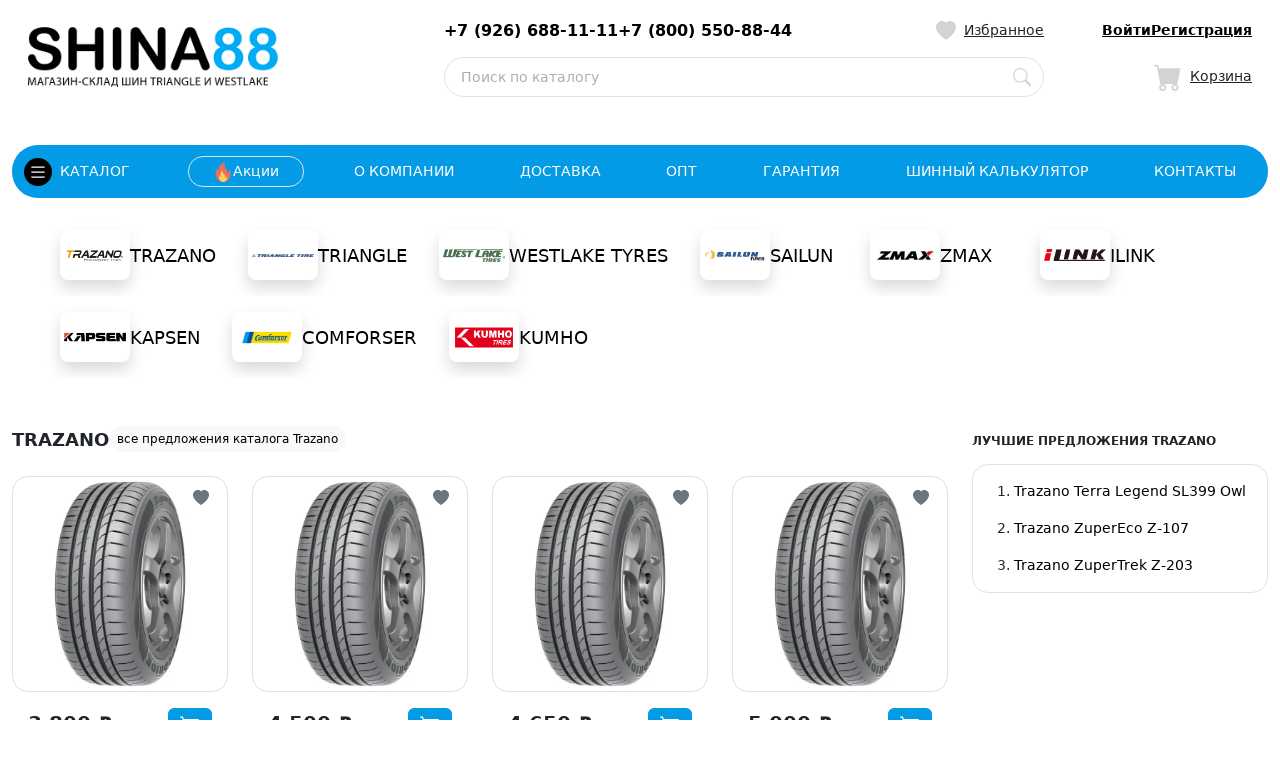

--- FILE ---
content_type: text/html; charset=UTF-8
request_url: https://shina88.ru/catalog
body_size: 37864
content:
<!DOCTYPE html><html lang=ru><head><meta charset=UTF-8><meta name=viewport content="width=device-width, initial-scale=1.0"><meta name=description
content="Московская область, городской округ Люберцы, Дзержинский, Денисьевский проезд, 17к1"><title> Каталог продукции
</title><link rel=icon href="/assets/GvddnPCA/shina88/img/favicon_shina88.svg"><link href="/assets/GvddnPCA/plugins/bootstrap/5.3.3/bootstrap.min.css" rel=stylesheet><link href="/assets/GvddnPCA/shina88/css/style.css" rel=stylesheet><link href="/assets/GvddnPCA/plugins/nice-select2/nice-select2.min.css" rel=stylesheet><link href="/assets/GvddnPCA/plugins/nice-select2/nice-select2.min.css" rel=stylesheet><script type="application/ld+json"> {
"@context": "https://schema.org",
"@graph": [
{
"@type": "AutoPartsStore",
"name": "Shina88 (Денисьевский 17)",
"url": "https://shina88.ru",
"logo": "https://shina88.ru/assets/GvddnPCA/shina88/img/shina88Logo320.png",
"description": "Московская область, городской округ Люберцы, Дзержинский, Денисьевский проезд, 17к1",
"address": {
"@type": "PostalAddress",
"addressCountry": "RU"
},
"sameAs": [
]
},{"@type": "BreadcrumbList",
"itemListElement": [
{
"@type": "ListItem",
"position": 1,
"name": "Каталог",
"item": "/catalog"
},{"@type": "ListItem",
"position": 2,
"name": "О компании",
"item": "/about"
},{"@type": "ListItem",
"position": 3,
"name": "Доставка",
"item": "/delivery"
},{"@type": "ListItem",
"position": 4,
"name": "Спецпредложения",
"item": "/promo"
},{"@type": "ListItem",
"position": 5,
"name": "Опт",
"item": "/wholesale"
},{"@type": "ListItem",
"position": 6,
"name": "Гарантия",
"item": "/warranty"
},{"@type": "ListItem",
"position": 7,
"name": "Шинный калькулятор",
"item": "/calc"
},{"@type": "ListItem",
"position": 8,
"name": "Контакты",
"item": "/contact"
}]
}]
}</script><meta property="og:locale" content=ru_RU><meta property="og:type" content=website><meta property="og:site_name"
content="Shina88 (Денисьевский 17)"><meta property="og:title"
content="
Каталог товаров - Shina88 (Денисьевский 17)
"><meta property="og:description"
content="Московская область, городской округ Люберцы, Дзержинский, Денисьевский проезд, 17к1"><meta property="og:url" content="https://shina88.ru/catalog"><meta property="og:image" content="https://shina88.ru/assets/GvddnPCA/shina88/img/shina88Logo320.png"><meta name="twitter:card" content=summary_large_image><meta name="twitter:site" content="@https://shina88.ru"><meta name="twitter:title"
content="
Каталог товаров - Shina88 (Денисьевский 17)
"><meta name="twitter:description"
content="Московская область, городской округ Люберцы, Дзержинский, Денисьевский проезд, 17к1"><meta name="twitter:image:src"
content="https://shina88.ru/assets/GvddnPCA/shina88/img/shina88Logo320.png"><script nonce="E6Y7L3vQSwN1s+t2bKndgU30FBY="> const $version = 'GvddnPCA';
const $locale = 'ru';
</script></head><body class=small><h1 class=visually-hidden>Black Dragon</h1><div class="modal fade" tabindex=-1 id=modal><div class="modal-dialog modal-dialog-centered"><div class="d-flex justify-content-center w-100"><div class="spinner-border text-light" role=status><span class=visually-hidden>Loading...</span></div></div></div></div><header class="container pt-3 position-relative"><div class="row pb-5 px-3"><div class="col-4 d-flex align-items-center"><a href=/ style="width: 250px; height: auto;"><img
class="w-100 lazy"
src="/assets/GvddnPCA/img/empty.png"
data-src="/logo.webp"
style="height: 60px;aspect-ratio: 4/1;"
alt="Логотип компании"
></a></div><div class="col-8 pt-1"><div class="row mb-3"><div class="col-9 d-flex align-items-center justify-content-between"><div class="col-9 d-flex align-items-center gap-5 "><a class="text-decoration-none text-black fw-bolder text-nowrap h6 mb-0"
href="tel:+7 (926) 688-11-11"> +7 (926) 688-11-11
</a><a class="text-decoration-none text-black fw-bolder text-nowrap h6 mb-0"
href="tel:+7 (800) 550-88-44"> +7 (800) 550-88-44
</a></div><a class="link-dark fw-medium" href=/favorites
aria-label="Иконка Избранное"><svg xmlns="http://www.w3.org/2000/svg" width=20 height=20 fill=lightgray
class="bi bi-heart-fill me-2" viewBox="0 0 16 16"><path fill-rule=evenodd
d="M8 1.314C12.438-3.248 23.534 4.735 8 15-7.534 4.736 3.562-3.248 8 1.314z"></path></svg><span>Избранное</span></a></div><div class="col-3 d-flex align-items-center justify-content-end gap-3"><a href=/login
class="m-0 fw-bold text-black"> Войти
</a><a href=/reg
class="m-0 fw-bold text-black"> Регистрация
</a></div></div><div class=row><div class=col-9><div class=" input-group border rounded-5 p-1 border position-static"><form name=search_form method=post action=/search class=w-100><div class="d-flex align-items-center justify-content-center pe-2"><input type=text id=search_form_query name="search_form[query]" class="form-control rounded-5 border-0 form-control" placeholder="Поиск по каталогу" style="height: 30px; font-size:14px; box-shadow: none;" autocomplete=off /><div><button class="btn d-flex p-0" type=submit aria-label="Поиск по каталогу"><svg id=search_icon class="bi bi-search" xmlns="http://www.w3.org/2000/svg" width=18 height=18
fill=lightgray viewBox="0 0 16 16"><path d="M11.742 10.344a6.5 6.5 0 1 0-1.397 1.398h-.001q.044 .06.098.115l3.85 3.85a1 1 0 0 0 1.415-1.414l-3.85-3.85a1 1 0 0 0-.115-.1zM12 6.5a5.5 5.5 0 1 1-11 0 5.5 5.5 0 0 1 11 0"></path></svg></button></div><input type=hidden name=token value="ecf6.gzYIFMl_Cd9UdDoY1zclj-QRrDMQ1T1dTcVB3witPvI.sFRdLKcyc7IgWQhahgRR59FO50BYpkspPYILvkfhebTBejFj8UtKqjEYbw"/><span id=search_spiner class="spinner-border spinner-border-sm text-secondary d-none" role=status><span class=visually-hidden>Загрузка...</span></span></div><input type=hidden id=search_form__token name="search_form[_token]" data-controller=csrf-protection value="47d661.BQkAPrQtPwomUKJKEYX3Y7bhQxE-yNE1bgrXmLalRVk.X2BSfPJcSFxVOfUBVdGVOem1bmZSseBRDHuk7d3JMTBMOm0M8nxbelQV6w" /></form><section class="dropdown mt-1 w-100 position-absolute start-0 bottom-0 " id=search_results_dropdown><h3 class=d-none>Результат поиска:</h3><ul id=search_result class="dropdown-menu border-0 w-100 px-3 py-0 mt-1"
style=" background-color: transparent!important;"></ul></section></div></div><div class="col-3 d-flex align-items-center justify-content-end"><a class="link-dark fw-medium"
href=/basket
aria-label="Иконка Корзина"><div id='user_basket'
class="position-absolute d-flex align-items-baseline justify-content-center bg-black rounded-circle text-white small ms-3 d-none"
style="width: 17px; height: 17px;"> 0
</div><svg xmlns="http://www.w3.org/2000/svg" width=28 height=28 fill=lightgray
class="bi bi-cart-fill me-2" viewBox="0 0 16 16"><path d="M0 1.5A.5.5 0 0 1 .5 1H2a.5.5 0 0 1 .485.379L2.89 3H14.5a.5.5 0 0 1 .491.592l-1.5 8A.5.5 0 0 1 13 12H4a.5.5 0 0 1-.491-.408L2.01 3.607 1.61 2H.5a.5.5 0 0 1-.5-.5zM5 12a2 2 0 1 0 0 4 2 2 0 0 0 0-4zm7 0a2 2 0 1 0 0 4 2 2 0 0 0 0-4zm-7 1a1 1 0 1 1 0 2 1 1 0 0 1 0-2zm7 0a1 1 0 1 1 0 2 1 1 0 0 1 0-2z"></path></svg><span>Корзина</span></a></div></div></div></div><nav class="navbar navbar-expand bg-primary rounded-5 ps-2 pe-3 py-2"><ul class="navbar-nav flex-grow-1 justify-content-between align-items-center"><li class=nav-item><a href="#"
class="nav-link fw-medium text-white text-uppercase d-flex align-items-center rounded-5 p-1 pe-4 dropdown-toggle"
id=dropdownMainMenu
data-bs-toggle=dropdown
data-bs-offset="0,0"
data-bs-auto-close=outside
aria-expanded=false
aria-label="Кнопка открытия каталога"><span class="rounded-circle bg-black border-0 p-1 me-2"><svg xmlns="http://www.w3.org/2000/svg" width=20 height=20 fill="#fff"
class="bi bi-list d-block" viewBox="0 0 16 16"><path fill-rule=evenodd
d="M2.5 12a.5.5 0 0 1 .5-.5h10a.5.5 0 0 1 0 1H3a.5.5 0 0 1-.5-.5zm0-4a.5.5 0 0 1 .5-.5h10a.5.5 0 0 1 0 1H3a.5.5 0 0 1-.5-.5zm0-4a.5.5 0 0 1 .5-.5h10a.5.5 0 0 1 0 1H3a.5.5 0 0 1-.5-.5z"></path></svg></span> каталог
</a><div class="dropdown-menu catalog-menu-lg w-100 rounded-4 shadow-lg border-0 px-5 py-3"
id=dropdownMainMenu aria-labelledby=dropdownMainMenu style="z-index: 1024;"><div class=row><div class=col-3><div class=list-group id=list-tab role=tablist><a class="list-group-item list-group-item-action rounded-1 border-0 mb-1 active"
id=list-1-list data-bs-toggle=list
href="#list-1" role=tab
aria-controls=list-1><strong>Trazano</strong></a><a class="list-group-item list-group-item-action rounded-1 border-0 mb-1 "
id=list-2-list data-bs-toggle=list
href="#list-2" role=tab
aria-controls=list-2><strong>Triangle</strong></a><a class="list-group-item list-group-item-action rounded-1 border-0 mb-1 "
id=list-3-list data-bs-toggle=list
href="#list-3" role=tab
aria-controls=list-3><strong>Westlake Tyres</strong></a><a class="list-group-item list-group-item-action rounded-1 border-0 mb-1 "
id=list-4-list data-bs-toggle=list
href="#list-4" role=tab
aria-controls=list-4><strong>Sailun</strong></a><a class="list-group-item list-group-item-action rounded-1 border-0 mb-1 "
id=list-5-list data-bs-toggle=list
href="#list-5" role=tab
aria-controls=list-5><strong>Zmax</strong></a><a class="list-group-item list-group-item-action rounded-1 border-0 mb-1 "
id=list-6-list data-bs-toggle=list
href="#list-6" role=tab
aria-controls=list-6><strong>iLink</strong></a><a class="list-group-item list-group-item-action rounded-1 border-0 mb-1 "
id=list-7-list data-bs-toggle=list
href="#list-7" role=tab
aria-controls=list-7><strong>Kapsen</strong></a><a class="list-group-item list-group-item-action rounded-1 border-0 mb-1 "
id=list-8-list data-bs-toggle=list
href="#list-8" role=tab
aria-controls=list-8><strong>Comforser</strong></a><a class="list-group-item list-group-item-action rounded-1 border-0 mb-1 "
id=list-9-list data-bs-toggle=list
href="#list-9" role=tab
aria-controls=list-9><strong>Kumho</strong></a></div><div class=list-group><a class="list-group-item list-group-item-action rounded-1 border-0 text-primary"
href=/catalog
><strong>Весь каталог</strong></a></div></div><div class=col-1></div><div class=col-8><div class="tab-content tab-content-menu mb-3" id=nav-tabContent><div class="tab-pane row row-cols-2 fade show active g-4 m-0"
id=list-1 role=tabpanel
aria-labelledby=list-1-list><a
class="text-decoration-none h6 m-0 mb-2 text-nowrap"
href=/catalog/trazano
> Лучшие предложения TRAZANO
</a><hr class="w-100 text-light m-0"/><div class="col d-flex gap-2 border-start align-items-center"><a href=/catalog/trazano/trazano_zupereco_z-107/model><div class="rounded-4 icon bg-cover lazy"
style="width: 60px; height: 60px;"
data-bg="https://cdn.shina88.ru/upload/product_photo/418ea3809a10abf02ab3cbcb0f9c07f7/small.webp"
alt="Trazano ZuperEco Z-107"></div></a><div><h5 class="h6 small fw-bold" style="max-width: 350px;"><a
class="text-dark text-decoration-none text-truncate d-block"
href=/catalog/trazano/trazano_zupereco_z-107/model
> Trazano ZuperEco Z-107
</a></h5><a
class="btn btn-sm btn-outline-primary border-0"
href=/catalog/trazano/trazano_zupereco_z-107/model
> от 2 600 ₽
</a></div></div><div class="col d-flex gap-2 border-start align-items-center"><a href=/catalog/trazano/trazano_zupertrek_z-203/model><div class="rounded-4 icon bg-cover lazy"
style="width: 60px; height: 60px;"
data-bg="https://cdn.shina88.ru/upload/product_photo/7e7110b2c83a2d50a616fce580e66d26/small.webp"
alt="Trazano ZuperTrek Z-203"></div></a><div><h5 class="h6 small fw-bold" style="max-width: 350px;"><a
class="text-dark text-decoration-none text-truncate d-block"
href=/catalog/trazano/trazano_zupertrek_z-203/model
> Trazano ZuperTrek Z-203
</a></h5><a
class="btn btn-sm btn-outline-primary border-0"
href=/catalog/trazano/trazano_zupertrek_z-203/model
> от 4 800 ₽
</a></div></div><div class="col d-flex gap-2 border-start align-items-center"><a href=/catalog/trazano/trazano_terra_legend_sl399_owl/model><div class="rounded-4 icon bg-cover lazy"
style="width: 60px; height: 60px;"
data-bg="https://cdn.shina88.ru/upload/product_photo/3e9fefd03043f3dd44e639cde6e535bc/small.webp"
alt="Trazano Terra Legend SL399 Owl"></div></a><div><h5 class="h6 small fw-bold" style="max-width: 350px;"><a
class="text-dark text-decoration-none text-truncate d-block"
href=/catalog/trazano/trazano_terra_legend_sl399_owl/model
> Trazano Terra Legend SL399 Owl
</a></h5><a
class="btn btn-sm btn-outline-primary border-0"
href=/catalog/trazano/trazano_terra_legend_sl399_owl/model
> от 6 400 ₽
</a></div></div><hr class="w-100 text-light mb-0"/><div class="w-100 text-end"><a
class="text-decoration-none h6 m-0 mb-2 text-nowrap"
href=/catalog/trazano
> посмотреть все предложения каталога TRAZANO
</a></div></div><div class="tab-pane row row-cols-2 fade g-4 m-0"
id=list-2 role=tabpanel
aria-labelledby=list-2-list><a
class="text-decoration-none h6 m-0 mb-2 text-nowrap"
href=/catalog/triangle
> Лучшие предложения TRIANGLE
</a><hr class="w-100 text-light m-0"/><div class="col d-flex gap-2 border-start align-items-center"><a href=/catalog/triangle/triangle_icelynx_ti501/model><div class="rounded-4 icon bg-cover lazy"
style="width: 60px; height: 60px;"
data-bg="https://cdn.shina88.ru/upload/product_photo/6502d97ec7b67/small.webp"
alt="Triangle IcelynX TI501"></div></a><div><h5 class="h6 small fw-bold" style="max-width: 350px;"><a
class="text-dark text-decoration-none text-truncate d-block"
href=/catalog/triangle/triangle_icelynx_ti501/model
> Triangle IcelynX TI501
</a></h5><a
class="btn btn-sm btn-outline-primary border-0"
href=/catalog/triangle/triangle_icelynx_ti501/model
> от 4 400 ₽
</a></div></div><div class="col d-flex gap-2 border-start align-items-center"><a href=/catalog/triangle/triangle_effexsport_th202/model><div class="rounded-4 icon bg-cover lazy"
style="width: 60px; height: 60px;"
data-bg="https://cdn.shina88.ru/upload/product_photo/46ee2f0f6adab11443789192821c4ec3/small.webp"
alt="Triangle EffeXSport XL TH202"></div></a><div><h5 class="h6 small fw-bold" style="max-width: 350px;"><a
class="text-dark text-decoration-none text-truncate d-block"
href=/catalog/triangle/triangle_effexsport_th202/model
> Triangle EffeXSport XL TH202
</a></h5><a
class="btn btn-sm btn-outline-primary border-0"
href=/catalog/triangle/triangle_effexsport_th202/model
> от 4 300 ₽
</a></div></div><div class="col d-flex gap-2 border-start align-items-center"><a href=/catalog/triangle/triangle_pl01/model><div class="rounded-4 icon bg-cover lazy"
style="width: 60px; height: 60px;"
data-bg="https://cdn.shina88.ru/upload/product_photo/4ba041483a40432a9a539deccaf643cb/small.webp"
alt="Triangle PL01"></div></a><div><h5 class="h6 small fw-bold" style="max-width: 350px;"><a
class="text-dark text-decoration-none text-truncate d-block"
href=/catalog/triangle/triangle_pl01/model
> Triangle PL01
</a></h5><a
class="btn btn-sm btn-outline-primary border-0"
href=/catalog/triangle/triangle_pl01/model
> от 4 500 ₽
</a></div></div><div class="col d-flex gap-2 border-start align-items-center"><a href=/catalog/triangle/triangle_tr259/model><div class="rounded-4 icon bg-cover lazy"
style="width: 60px; height: 60px;"
data-bg="https://cdn.shina88.ru/upload/product_photo/2717276cb8ef1c3047695cdadd501109/small.webp"
alt="Triangle TR259"></div></a><div><h5 class="h6 small fw-bold" style="max-width: 350px;"><a
class="text-dark text-decoration-none text-truncate d-block"
href=/catalog/triangle/triangle_tr259/model
> Triangle TR259
</a></h5><a
class="btn btn-sm btn-outline-primary border-0"
href=/catalog/triangle/triangle_tr259/model
> от 5 100 ₽
</a></div></div><div class="col d-flex gap-2 border-start align-items-center"><a href=/catalog/triangle/triangle_snowlink_pl02/model><div class="rounded-4 icon bg-cover lazy"
style="width: 60px; height: 60px;"
data-bg="https://cdn.shina88.ru/upload/product_photo/ecade80ada0a27c92cf8df4385b8647f/small.webp"
alt="Triangle SnowLink Trin PL02"></div></a><div><h5 class="h6 small fw-bold" style="max-width: 350px;"><a
class="text-dark text-decoration-none text-truncate d-block"
href=/catalog/triangle/triangle_snowlink_pl02/model
> Triangle SnowLink Trin PL02
</a></h5><a
class="btn btn-sm btn-outline-primary border-0"
href=/catalog/triangle/triangle_snowlink_pl02/model
> от 6 100 ₽
</a></div></div><div class="col d-flex gap-2 border-start align-items-center"><a href=/catalog/triangle/triangle_ps01/model><div class="rounded-4 icon bg-cover lazy"
style="width: 60px; height: 60px;"
data-bg="https://cdn.shina88.ru/upload/product_photo/2ac7868b939bc108c0895bc202082e85/small.webp"
alt="Triangle PS01"></div></a><div><h5 class="h6 small fw-bold" style="max-width: 350px;"><a
class="text-dark text-decoration-none text-truncate d-block"
href=/catalog/triangle/triangle_ps01/model
> Triangle PS01
</a></h5><a
class="btn btn-sm btn-outline-primary border-0"
href=/catalog/triangle/triangle_ps01/model
> от 4 400 ₽
</a></div></div><hr class="w-100 text-light mb-0"/><div class="w-100 text-end"><a
class="text-decoration-none h6 m-0 mb-2 text-nowrap"
href=/catalog/triangle
> посмотреть все предложения каталога TRIANGLE
</a></div></div><div class="tab-pane row row-cols-2 fade g-4 m-0"
id=list-3 role=tabpanel
aria-labelledby=list-3-list><a
class="text-decoration-none h6 m-0 mb-2 text-nowrap"
href=/catalog/westlake
> Лучшие предложения WESTLAKE TYRES
</a><hr class="w-100 text-light m-0"/><div class="col d-flex gap-2 border-start align-items-center"><a href=/catalog/westlake/westlake_zupereco_z-107/model><div class="rounded-4 icon bg-cover lazy"
style="width: 60px; height: 60px;"
data-bg="https://cdn.shina88.ru/upload/product_photo/da7d69d74a29aeebae6534c79215dc01/small.webp"
alt="Westlake ZuperEco Z-107"></div></a><div><h5 class="h6 small fw-bold" style="max-width: 350px;"><a
class="text-dark text-decoration-none text-truncate d-block"
href=/catalog/westlake/westlake_zupereco_z-107/model
> Westlake ZuperEco Z-107
</a></h5><a
class="btn btn-sm btn-outline-primary border-0"
href=/catalog/westlake/westlake_zupereco_z-107/model
> от 2 400 ₽
</a></div></div><div class="col d-flex gap-2 border-start align-items-center"><a href=/catalog/westlake/westlake_zuperace_z-007/model><div class="rounded-4 icon bg-cover lazy"
style="width: 60px; height: 60px;"
data-bg="https://cdn.shina88.ru/upload/product_photo/98c08c36dcb3e68d0af69b36640fc800/small.webp"
alt="Westlake ZuperAce Z-007"></div></a><div><h5 class="h6 small fw-bold" style="max-width: 350px;"><a
class="text-dark text-decoration-none text-truncate d-block"
href=/catalog/westlake/westlake_zuperace_z-007/model
> Westlake ZuperAce Z-007
</a></h5><a
class="btn btn-sm btn-outline-primary border-0"
href=/catalog/westlake/westlake_zuperace_z-007/model
> от 4 000 ₽
</a></div></div><div class="col d-flex gap-2 border-start align-items-center"><a href=/catalog/westlake/westlake_sport_rs/model><div class="rounded-4 icon bg-cover lazy"
style="width: 60px; height: 60px;"
data-bg="https://cdn.shina88.ru/upload/product_photo/8a1416bc25ed14a570d78c871eab959a/small.webp"
alt="Westlake Sport RS"></div></a><div><h5 class="h6 small fw-bold" style="max-width: 350px;"><a
class="text-dark text-decoration-none text-truncate d-block"
href=/catalog/westlake/westlake_sport_rs/model
> Westlake Sport RS
</a></h5><a
class="btn btn-sm btn-outline-primary border-0"
href=/catalog/westlake/westlake_sport_rs/model
> от 6 200 ₽
</a></div></div><div class="col d-flex gap-2 border-start align-items-center"><a href=/catalog/westlake/westlake_icemaster_spike_z-506/model><div class="rounded-4 icon bg-cover lazy"
style="width: 60px; height: 60px;"
data-bg="https://cdn.shina88.ru/upload/product_photo/66df9d37e1b4cf5eb8ea888a9d1dcb66/small.webp"
alt="Westlake IceMaster Spike Z-506"></div></a><div><h5 class="h6 small fw-bold" style="max-width: 350px;"><a
class="text-dark text-decoration-none text-truncate d-block"
href=/catalog/westlake/westlake_icemaster_spike_z-506/model
> Westlake IceMaster Spike Z-506
</a></h5><a
class="btn btn-sm btn-outline-primary border-0"
href=/catalog/westlake/westlake_icemaster_spike_z-506/model
> от 4 800 ₽
</a></div></div><div class="col d-flex gap-2 border-start align-items-center"><a href=/catalog/westlake/westlake_sport_sa-37_6644a9f7273c6/model><div class="rounded-4 icon bg-cover lazy"
style="width: 60px; height: 60px;"
data-bg="https://cdn.shina88.ru/upload/product_photo/928ebf6c29c21e63dd4fca5369202dbd/small.webp"
alt="Westlake Sport SA-37"></div></a><div><h5 class="h6 small fw-bold" style="max-width: 350px;"><a
class="text-dark text-decoration-none text-truncate d-block"
href=/catalog/westlake/westlake_sport_sa-37_6644a9f7273c6/model
> Westlake Sport SA-37
</a></h5><a
class="btn btn-sm btn-outline-primary border-0"
href=/catalog/westlake/westlake_sport_sa-37_6644a9f7273c6/model
> от 4 900 ₽
</a></div></div><div class="col d-flex gap-2 border-start align-items-center"><a href=/catalog/westlake/westlake_sl369/model><div class="rounded-4 icon bg-cover lazy"
style="width: 60px; height: 60px;"
data-bg="https://cdn.shina88.ru/upload/product_photo/766799c5f37194263f1216ddcbb97d5f/small.webp"
alt="Westlake SL369"></div></a><div><h5 class="h6 small fw-bold" style="max-width: 350px;"><a
class="text-dark text-decoration-none text-truncate d-block"
href=/catalog/westlake/westlake_sl369/model
> Westlake SL369
</a></h5><a
class="btn btn-sm btn-outline-primary border-0"
href=/catalog/westlake/westlake_sl369/model
> от 5 000 ₽
</a></div></div><hr class="w-100 text-light mb-0"/><div class="w-100 text-end"><a
class="text-decoration-none h6 m-0 mb-2 text-nowrap"
href=/catalog/westlake
> посмотреть все предложения каталога WESTLAKE TYRES
</a></div></div><div class="tab-pane row row-cols-2 fade g-4 m-0"
id=list-4 role=tabpanel
aria-labelledby=list-4-list><a
class="text-decoration-none h6 m-0 mb-2 text-nowrap"
href=/catalog/sailun
> Лучшие предложения SAILUN
</a><hr class="w-100 text-light m-0"/><div class="col d-flex gap-2 border-start align-items-center"><a href=/catalog/sailun/sailun_atrezzo_elite_667eb07a72c57/model><div class="rounded-4 icon bg-cover lazy"
style="width: 60px; height: 60px;"
data-bg="https://cdn.shina88.ru/upload/product_photo/21b7ec134b403f3f2cbf89ad0f402606/small.webp"
alt="Sailun Atrezzo Elite"></div></a><div><h5 class="h6 small fw-bold" style="max-width: 350px;"><a
class="text-dark text-decoration-none text-truncate d-block"
href=/catalog/sailun/sailun_atrezzo_elite_667eb07a72c57/model
> Sailun Atrezzo Elite
</a></h5><a
class="btn btn-sm btn-outline-primary border-0"
href=/catalog/sailun/sailun_atrezzo_elite_667eb07a72c57/model
> от 6 200 ₽
</a></div></div><div class="col d-flex gap-2 border-start align-items-center"><a href=/catalog/sailun/sailun_atrezzo_eco/model><div class="rounded-4 icon bg-cover lazy"
style="width: 60px; height: 60px;"
data-bg="https://cdn.shina88.ru/upload/product_photo/7dd41bf13fd698f558a5e2817b68d4e9/small.webp"
alt="Sailun Atrezzo ECO"></div></a><div><h5 class="h6 small fw-bold" style="max-width: 350px;"><a
class="text-dark text-decoration-none text-truncate d-block"
href=/catalog/sailun/sailun_atrezzo_eco/model
> Sailun Atrezzo ECO
</a></h5><a
class="btn btn-sm btn-outline-primary border-0"
href=/catalog/sailun/sailun_atrezzo_eco/model
> от 3 600 ₽
</a></div></div><div class="col d-flex gap-2 border-start align-items-center"><a href=/catalog/sailun/sailun_atrezzo_zsr/model><div class="rounded-4 icon bg-cover lazy"
style="width: 60px; height: 60px;"
data-bg="https://cdn.shina88.ru/upload/product_photo/16c7003cb7969145090ca57d16d87b65/small.webp"
alt="Sailun Atrezzo ZSR"></div></a><div><h5 class="h6 small fw-bold" style="max-width: 350px;"><a
class="text-dark text-decoration-none text-truncate d-block"
href=/catalog/sailun/sailun_atrezzo_zsr/model
> Sailun Atrezzo ZSR
</a></h5><a
class="btn btn-sm btn-outline-primary border-0"
href=/catalog/sailun/sailun_atrezzo_zsr/model
> от 8 400 ₽
</a></div></div><div class="col d-flex gap-2 border-start align-items-center"><a href=/catalog/sailun/sailun_terramax_cvr/model><div class="rounded-4 icon bg-cover lazy"
style="width: 60px; height: 60px;"
data-bg="https://cdn.shina88.ru/upload/product_photo/1b9c1162077734319c00e2e3a1b3f86d/small.webp"
alt="Sailun Terramax CVR"></div></a><div><h5 class="h6 small fw-bold" style="max-width: 350px;"><a
class="text-dark text-decoration-none text-truncate d-block"
href=/catalog/sailun/sailun_terramax_cvr/model
> Sailun Terramax CVR
</a></h5><a
class="btn btn-sm btn-outline-primary border-0"
href=/catalog/sailun/sailun_terramax_cvr/model
> от 6 100 ₽
</a></div></div><div class="col d-flex gap-2 border-start align-items-center"><a href=/catalog/sailun/sailun_ice_blazer_wst3/model><div class="rounded-4 icon bg-cover lazy"
style="width: 60px; height: 60px;"
data-bg="https://cdn.shina88.ru/upload/product_photo/5a0d55cacbe33b853651fe00a540716c/small.webp"
alt="Sailun Ice Blazer WST3"></div></a><div><h5 class="h6 small fw-bold" style="max-width: 350px;"><a
class="text-dark text-decoration-none text-truncate d-block"
href=/catalog/sailun/sailun_ice_blazer_wst3/model
> Sailun Ice Blazer WST3
</a></h5><a
class="btn btn-sm btn-outline-primary border-0"
href=/catalog/sailun/sailun_ice_blazer_wst3/model
> от 6 200 ₽
</a></div></div><hr class="w-100 text-light mb-0"/><div class="w-100 text-end"><a
class="text-decoration-none h6 m-0 mb-2 text-nowrap"
href=/catalog/sailun
> посмотреть все предложения каталога SAILUN
</a></div></div><div class="tab-pane row row-cols-2 fade g-4 m-0"
id=list-5 role=tabpanel
aria-labelledby=list-5-list><a
class="text-decoration-none h6 m-0 mb-2 text-nowrap"
href=/catalog/zmax
> Лучшие предложения ZMAX
</a><hr class="w-100 text-light m-0"/><div class="col d-flex gap-2 border-start align-items-center"><a href=/catalog/zmax/zmax_gallopro_h-t/model><div class="rounded-4 icon bg-cover lazy"
style="width: 60px; height: 60px;"
data-bg="https://cdn.shina88.ru/upload/product_photo/85344bf4fb9a1d228d6dac1a99abfd99/small.webp"
alt="Zmax Gallopro H/T"></div></a><div><h5 class="h6 small fw-bold" style="max-width: 350px;"><a
class="text-dark text-decoration-none text-truncate d-block"
href=/catalog/zmax/zmax_gallopro_h-t/model
> Zmax Gallopro H/T
</a></h5><a
class="btn btn-sm btn-outline-primary border-0"
href=/catalog/zmax/zmax_gallopro_h-t/model
> от 7 900 ₽
</a></div></div><div class="col d-flex gap-2 border-start align-items-center"><a href=/catalog/zmax/zmax_zealion/model><div class="rounded-4 icon bg-cover lazy"
style="width: 60px; height: 60px;"
data-bg="https://cdn.shina88.ru/upload/product_photo/5d8546c73d1bb074556ff0555cfa1a64/small.webp"
alt="Zmax Zealion"></div></a><div><h5 class="h6 small fw-bold" style="max-width: 350px;"><a
class="text-dark text-decoration-none text-truncate d-block"
href=/catalog/zmax/zmax_zealion/model
> Zmax Zealion
</a></h5><a
class="btn btn-sm btn-outline-primary border-0"
href=/catalog/zmax/zmax_zealion/model
> от 4 500 ₽
</a></div></div><div class="col d-flex gap-2 border-start align-items-center"><a href=/catalog/zmax/zmax_ly688/model><div class="rounded-4 icon bg-cover lazy"
style="width: 60px; height: 60px;"
data-bg="https://cdn.shina88.ru/upload/product_photo/8aec216b113b52ef5e0c59aef8e1043f/small.webp"
alt="Zmax LY688"></div></a><div><h5 class="h6 small fw-bold" style="max-width: 350px;"><a
class="text-dark text-decoration-none text-truncate d-block"
href=/catalog/zmax/zmax_ly688/model
> Zmax LY688
</a></h5><a
class="btn btn-sm btn-outline-primary border-0"
href=/catalog/zmax/zmax_ly688/model
> от 3 900 ₽
</a></div></div><hr class="w-100 text-light mb-0"/><div class="w-100 text-end"><a
class="text-decoration-none h6 m-0 mb-2 text-nowrap"
href=/catalog/zmax
> посмотреть все предложения каталога ZMAX
</a></div></div><div class="tab-pane row row-cols-2 fade g-4 m-0"
id=list-6 role=tabpanel
aria-labelledby=list-6-list><a
class="text-decoration-none h6 m-0 mb-2 text-nowrap"
href=/catalog/ilink
> Лучшие предложения ILINK
</a><hr class="w-100 text-light m-0"/><div class="col d-flex gap-2 border-start align-items-center"><a href=/catalog/ilink/ilink_l-zeal56/model><div class="rounded-4 icon bg-cover lazy"
style="width: 60px; height: 60px;"
data-bg="https://cdn.shina88.ru/upload/product_photo/b7389aac4d5d2133dffbb2e82aa0c1ed/small.webp"
alt="iLINK L-Zeal56"></div></a><div><h5 class="h6 small fw-bold" style="max-width: 350px;"><a
class="text-dark text-decoration-none text-truncate d-block"
href=/catalog/ilink/ilink_l-zeal56/model
> iLINK L-Zeal56
</a></h5><a
class="btn btn-sm btn-outline-primary border-0"
href=/catalog/ilink/ilink_l-zeal56/model
> от 7 500 ₽
</a></div></div><hr class="w-100 text-light mb-0"/><div class="w-100 text-end"><a
class="text-decoration-none h6 m-0 mb-2 text-nowrap"
href=/catalog/ilink
> посмотреть все предложения каталога ILINK
</a></div></div><div class="tab-pane row row-cols-2 fade g-4 m-0"
id=list-7 role=tabpanel
aria-labelledby=list-7-list><a
class="text-decoration-none h6 m-0 mb-2 text-nowrap"
href=/catalog/kapsen
> Лучшие предложения KAPSEN
</a><hr class="w-100 text-light m-0"/><div class="col d-flex gap-2 border-start align-items-center"><a href=/catalog/kapsen/kapsen_snowshoes_aw33/model><div class="rounded-4 icon bg-cover lazy"
style="width: 60px; height: 60px;"
data-bg="https://cdn.shina88.ru/upload/product_photo/dfad8f4400e34da7d32f9a222e0a4947/small.webp"
alt="Kapsen SnowShoes AW33"></div></a><div><h5 class="h6 small fw-bold" style="max-width: 350px;"><a
class="text-dark text-decoration-none text-truncate d-block"
href=/catalog/kapsen/kapsen_snowshoes_aw33/model
> Kapsen SnowShoes AW33
</a></h5><a
class="btn btn-sm btn-outline-primary border-0"
href=/catalog/kapsen/kapsen_snowshoes_aw33/model
> от 8 300 ₽
</a></div></div><div class="col d-flex gap-2 border-start align-items-center"><a href=/catalog/kapsen/kapsen_icemax_rw516/model><div class="rounded-4 icon bg-cover lazy"
style="width: 60px; height: 60px;"
data-bg="https://cdn.shina88.ru/upload/product_photo/399f002d1aa07613a02e8158062d2b53/small.webp"
alt="Kapsen IceMax RW516"></div></a><div><h5 class="h6 small fw-bold" style="max-width: 350px;"><a
class="text-dark text-decoration-none text-truncate d-block"
href=/catalog/kapsen/kapsen_icemax_rw516/model
> Kapsen IceMax RW516
</a></h5><a
class="btn btn-sm btn-outline-primary border-0"
href=/catalog/kapsen/kapsen_icemax_rw516/model
> от 9 000 ₽
</a></div></div><hr class="w-100 text-light mb-0"/><div class="w-100 text-end"><a
class="text-decoration-none h6 m-0 mb-2 text-nowrap"
href=/catalog/kapsen
> посмотреть все предложения каталога KAPSEN
</a></div></div><div class="tab-pane row row-cols-2 fade g-4 m-0"
id=list-8 role=tabpanel
aria-labelledby=list-8-list><a
class="text-decoration-none h6 m-0 mb-2 text-nowrap"
href=/catalog/comforser
> Лучшие предложения COMFORSER
</a><hr class="w-100 text-light m-0"/><div class="col d-flex gap-2 border-start align-items-center"><a href=/catalog/comforser/comforser_cf3000/model><div class="rounded-4 icon bg-cover lazy"
style="width: 60px; height: 60px;"
data-bg="https://cdn.shina88.ru/upload/product_photo/9b236e76544eeed12797ca2603b3aaa5/small.webp"
alt="Comforser CF3000"></div></a><div><h5 class="h6 small fw-bold" style="max-width: 350px;"><a
class="text-dark text-decoration-none text-truncate d-block"
href=/catalog/comforser/comforser_cf3000/model
> Comforser CF3000
</a></h5><a
class="btn btn-sm btn-outline-primary border-0"
href=/catalog/comforser/comforser_cf3000/model
> от 7 200 ₽
</a></div></div><div class="col d-flex gap-2 border-start align-items-center"><a href=/catalog/comforser/comforser_cf1100/model><div class="rounded-4 icon bg-cover lazy"
style="width: 60px; height: 60px;"
data-bg="https://cdn.shina88.ru/upload/product_photo/4321710098ab2da7ffef2915fcee2b82/small.webp"
alt="Comforser CF1100"></div></a><div><h5 class="h6 small fw-bold" style="max-width: 350px;"><a
class="text-dark text-decoration-none text-truncate d-block"
href=/catalog/comforser/comforser_cf1100/model
> Comforser CF1100
</a></h5><a
class="btn btn-sm btn-outline-primary border-0"
href=/catalog/comforser/comforser_cf1100/model
> от 4 200 ₽
</a></div></div><hr class="w-100 text-light mb-0"/><div class="w-100 text-end"><a
class="text-decoration-none h6 m-0 mb-2 text-nowrap"
href=/catalog/comforser
> посмотреть все предложения каталога COMFORSER
</a></div></div><div class="tab-pane row row-cols-2 fade g-4 m-0"
id=list-9 role=tabpanel
aria-labelledby=list-9-list><a
class="text-decoration-none h6 m-0 mb-2 text-nowrap"
href=/catalog/kumho
> Лучшие предложения KUMHO
</a><hr class="w-100 text-light m-0"/><div class="col d-flex gap-2 border-start align-items-center"><a href=/catalog/kumho/kumho_wintercraft_ice_wi51/model><div class="rounded-4 icon bg-cover lazy"
style="width: 60px; height: 60px;"
data-bg="https://cdn.shina88.ru/upload/product_photo/df70aafae20658e546c30ce3ef374a77/small.webp"
alt="Kumho WinterCraft Ice WI51"></div></a><div><h5 class="h6 small fw-bold" style="max-width: 350px;"><a
class="text-dark text-decoration-none text-truncate d-block"
href=/catalog/kumho/kumho_wintercraft_ice_wi51/model
> Kumho WinterCraft Ice WI51
</a></h5><a
class="btn btn-sm btn-outline-primary border-0"
href=/catalog/kumho/kumho_wintercraft_ice_wi51/model
> от 5 450 ₽
</a></div></div><div class="col d-flex gap-2 border-start align-items-center"><a href=/catalog/kumho/kumho_wintercraft_wi32/model><div class="rounded-4 icon bg-cover lazy"
style="width: 60px; height: 60px;"
data-bg="https://cdn.shina88.ru/upload/product_photo/a18d16bae14d8787f7899ef5ae2c3d96/small.webp"
alt="Kumho WinterCraft Ice WI32"></div></a><div><h5 class="h6 small fw-bold" style="max-width: 350px;"><a
class="text-dark text-decoration-none text-truncate d-block"
href=/catalog/kumho/kumho_wintercraft_wi32/model
> Kumho WinterCraft Ice WI32
</a></h5><a
class="btn btn-sm btn-outline-primary border-0"
href=/catalog/kumho/kumho_wintercraft_wi32/model
> от 5 100 ₽
</a></div></div><div class="col d-flex gap-2 border-start align-items-center"><a href=/catalog/kumho/kumho_wintercraft_wp51/model><div class="rounded-4 icon bg-cover lazy"
style="width: 60px; height: 60px;"
data-bg="https://cdn.shina88.ru/upload/product_photo/9c3dcd9206f0ff3b610a49d3277bf773/small.webp"
alt="Kumho WinterCraft WP51"></div></a><div><h5 class="h6 small fw-bold" style="max-width: 350px;"><a
class="text-dark text-decoration-none text-truncate d-block"
href=/catalog/kumho/kumho_wintercraft_wp51/model
> Kumho WinterCraft WP51
</a></h5><a
class="btn btn-sm btn-outline-primary border-0"
href=/catalog/kumho/kumho_wintercraft_wp51/model
> от 8 550 ₽
</a></div></div><div class="col d-flex gap-2 border-start align-items-center"><a href=/catalog/kumho/kumho_wintercraft_wp52/model><div class="rounded-4 icon bg-cover lazy"
style="width: 60px; height: 60px;"
data-bg="https://cdn.shina88.ru/upload/product_photo/f23119802f462663c500f1c17c4d4537/small.webp"
alt="Kumho WinterCraft WP52"></div></a><div><h5 class="h6 small fw-bold" style="max-width: 350px;"><a
class="text-dark text-decoration-none text-truncate d-block"
href=/catalog/kumho/kumho_wintercraft_wp52/model
> Kumho WinterCraft WP52
</a></h5><a
class="btn btn-sm btn-outline-primary border-0"
href=/catalog/kumho/kumho_wintercraft_wp52/model
> от 6 700 ₽
</a></div></div><div class="col d-flex gap-2 border-start align-items-center"><a href=/catalog/kumho/kumho_wintercraft_ice_ws51/model><div class="rounded-4 icon bg-cover lazy"
style="width: 60px; height: 60px;"
data-bg="https://cdn.shina88.ru/upload/product_photo/816b07434fbddfc27bf9a6cdabb2a554/small.webp"
alt="Kumho WinterCraft SUV Ice WS51"></div></a><div><h5 class="h6 small fw-bold" style="max-width: 350px;"><a
class="text-dark text-decoration-none text-truncate d-block"
href=/catalog/kumho/kumho_wintercraft_ice_ws51/model
> Kumho WinterCraft SUV Ice WS51
</a></h5><a
class="btn btn-sm btn-outline-primary border-0"
href=/catalog/kumho/kumho_wintercraft_ice_ws51/model
> от 7 300 ₽
</a></div></div><div class="col d-flex gap-2 border-start align-items-center"><a href=/catalog/kumho/kumho_wintercraft_ws71/model><div class="rounded-4 icon bg-cover lazy"
style="width: 60px; height: 60px;"
data-bg="https://cdn.shina88.ru/upload/product_photo/79e5eebe1c3d6a23af64731049a28a92/small.webp"
alt="Kumho WinterCraft WS71"></div></a><div><h5 class="h6 small fw-bold" style="max-width: 350px;"><a
class="text-dark text-decoration-none text-truncate d-block"
href=/catalog/kumho/kumho_wintercraft_ws71/model
> Kumho WinterCraft WS71
</a></h5><a
class="btn btn-sm btn-outline-primary border-0"
href=/catalog/kumho/kumho_wintercraft_ws71/model
> от 12 200 ₽
</a></div></div><hr class="w-100 text-light mb-0"/><div class="w-100 text-end"><a
class="text-decoration-none h6 m-0 mb-2 text-nowrap"
href=/catalog/kumho
> посмотреть все предложения каталога KUMHO
</a></div></div></div></div></div></div><li class=nav-item><a class="nav-link text-white promotion-btn border border-1 rounded-5 d-flex align-items-center gap-2 py-1 px-4"
href=/promo><svg version="1.1" id=FireIcon xmlns="http://www.w3.org/2000/svg" x=0px y=0px
viewBox="0 0 92.27 122.88"
style="enable-background:new 0 0 92.27 122.88; width: 20px; height:20px;"
xml:space=preserve><style type=text/css>.st0 {
fill-rule: evenodd;
clip-rule: evenodd;
fill: #EC6F59;
}.st1 {
fill-rule: evenodd;
clip-rule: evenodd;
fill: #FAD15C;
}</style><g><path class=st0
d="M18.61,54.89C15.7,28.8,30.94,10.45,59.52,0C42.02,22.71,74.44,47.31,76.23,70.89 c4.19-7.15,6.57-16.69,7.04-29.45c21.43,33.62,3.66,88.57-43.5,80.67c-4.33-0.72-8.5-2.09-12.3-4.13C10.27,108.8,0,88.79,0,69.68 C0,57.5,5.21,46.63,11.95,37.99C12.85,46.45,14.77,52.76,18.61,54.89L18.61,54.89z"></path><path class=st1
d="M33.87,92.58c-4.86-12.55-4.19-32.82,9.42-39.93c0.1,23.3,23.05,26.27,18.8,51.14 c3.92-4.44,5.9-11.54,6.25-17.15c6.22,14.24,1.34,25.63-7.53,31.43c-26.97,17.64-50.19-18.12-34.75-37.72 C26.53,84.73,31.89,91.49,33.87,92.58L33.87,92.58z"></path></g></svg> Акции
</a><li class=nav-item><a href=/about
class="nav-link fw-medium text-white text-uppercase rounded-5 px-3"> о компании
</a><li class=nav-item><a href=/delivery
class="nav-link fw-medium text-white text-uppercase rounded-5 px-3"> доставка
</a><li class=nav-item><a href=/wholesale
class="nav-link fw-medium text-white text-uppercase rounded-5 px-3"> опт
</a><li class=nav-item><a href=/warranty
class="nav-link fw-medium text-white text-uppercase rounded-5 px-3"> гарантия
</a><li class=nav-item><a href=/calc
class="nav-link fw-medium text-white text-uppercase rounded-5 px-3"> шинный калькулятор
</a><li class=nav-item><a href=/contact
class="nav-link fw-medium text-white text-uppercase rounded-5 px-3"> контакты
</a></ul></nav></header><main><section class="container py-3 "><ul class="d-flex flex-wrap gap-1 "><li class="list-group-item bg-transparent border-0 text-truncate " style="min-width: 170px;"><a href=/catalog/trazano
class="d-flex gap-3 align-items-center fw-medium text-black text-uppercase rounded-5 px-3 fs-18 text-decoration-none py-3"><div class="icon m-0 rounded-3 bg-contain lazy p-1 shadow"
style="width: 70px; height: 50px;"
data-bg="https://cdn.shina88.ru/upload/product_category_cover/9048cbf794666c08d192fd0a08c4aa1e/small.webp"></div> Trazano
</a><li class="list-group-item bg-transparent border-0 text-truncate " style="min-width: 170px;"><a href=/catalog/triangle
class="d-flex gap-3 align-items-center fw-medium text-black text-uppercase rounded-5 px-3 fs-18 text-decoration-none py-3"><div class="icon m-0 rounded-3 bg-contain lazy p-1 shadow"
style="width: 70px; height: 50px;"
data-bg="https://cdn.shina88.ru/upload/product_category_cover/64340ccbdedae/small.webp"></div> Triangle
</a><li class="list-group-item bg-transparent border-0 text-truncate " style="min-width: 170px;"><a href=/catalog/westlake
class="d-flex gap-3 align-items-center fw-medium text-black text-uppercase rounded-5 px-3 fs-18 text-decoration-none py-3"><div class="icon m-0 rounded-3 bg-contain lazy p-1 shadow"
style="width: 70px; height: 50px;"
data-bg="https://cdn.shina88.ru/upload/product_category_cover/7e8529cea838b2124fd174c405b77f26/small.webp"></div> Westlake Tyres
</a><li class="list-group-item bg-transparent border-0 text-truncate " style="min-width: 170px;"><a href=/catalog/sailun
class="d-flex gap-3 align-items-center fw-medium text-black text-uppercase rounded-5 px-3 fs-18 text-decoration-none py-3"><div class="icon m-0 rounded-3 bg-contain lazy p-1 shadow"
style="width: 70px; height: 50px;"
data-bg="https://cdn.shina88.ru/upload/product_category_cover/9b05425bd28152799d21962313eda8df/small.webp"></div> Sailun
</a><li class="list-group-item bg-transparent border-0 text-truncate " style="min-width: 170px;"><a href=/catalog/zmax
class="d-flex gap-3 align-items-center fw-medium text-black text-uppercase rounded-5 px-3 fs-18 text-decoration-none py-3"><div class="icon m-0 rounded-3 bg-contain lazy p-1 shadow"
style="width: 70px; height: 50px;"
data-bg="https://cdn.shina88.ru/upload/product_category_cover/9fc7392ca1445554fbceade19b1cf4ad/small.webp"></div> Zmax
</a><li class="list-group-item bg-transparent border-0 text-truncate " style="min-width: 170px;"><a href=/catalog/ilink
class="d-flex gap-3 align-items-center fw-medium text-black text-uppercase rounded-5 px-3 fs-18 text-decoration-none py-3"><div class="icon m-0 rounded-3 bg-contain lazy p-1 shadow"
style="width: 70px; height: 50px;"
data-bg="https://cdn.shina88.ru/upload/product_category_cover/941232f6dc5172d8d177fe28c6684560/small.webp"></div> iLink
</a><li class="list-group-item bg-transparent border-0 text-truncate " style="min-width: 170px;"><a href=/catalog/kapsen
class="d-flex gap-3 align-items-center fw-medium text-black text-uppercase rounded-5 px-3 fs-18 text-decoration-none py-3"><div class="icon m-0 rounded-3 bg-contain lazy p-1 shadow"
style="width: 70px; height: 50px;"
data-bg="https://cdn.shina88.ru/upload/product_category_cover/2526e81faca1c99194c65484129648a2/small.webp"></div> Kapsen
</a><li class="list-group-item bg-transparent border-0 text-truncate " style="min-width: 170px;"><a href=/catalog/comforser
class="d-flex gap-3 align-items-center fw-medium text-black text-uppercase rounded-5 px-3 fs-18 text-decoration-none py-3"><div class="icon m-0 rounded-3 bg-contain lazy p-1 shadow"
style="width: 70px; height: 50px;"
data-bg="https://cdn.shina88.ru/upload/product_category_cover/a2756e9e84bb2da2e6e2a661f5939a59/small.webp"></div> Comforser
</a><li class="list-group-item bg-transparent border-0 text-truncate " style="min-width: 170px;"><a href=/catalog/kumho
class="d-flex gap-3 align-items-center fw-medium text-black text-uppercase rounded-5 px-3 fs-18 text-decoration-none py-3"><div class="icon m-0 rounded-3 bg-contain lazy p-1 shadow"
style="width: 70px; height: 50px;"
data-bg="https://cdn.shina88.ru/upload/product_category_cover/3c389227cedaadff7cf5e202dd3d3c52/small.webp"></div> Kumho
</a></ul></section><section class="container py-3"><div class="row "><div class="col-9 "><div class="d-flex align-items-center gap-5 mb-3"><h2 class="fs-18 mb-0 text-uppercase fw-bold"> Trazano
</h2><a href=/catalog/trazano
class="btn btn-sm btn-light rounded-5 fw-medium text-nowrap small"> все предложения каталога Trazano
</a></div><div class="row row-cols-4 mb-4"><div class="col p-1 px-2"><div class="card border-0 position-relative p-1 rounded-4 h-100"><div class="position-absolute badge-position badge z-1"><form name=019a9c3d-a148-7253-be83-6b50963d9681 method=post class=w-100><input type=hidden id=a9c3d-a148-7253-be83-6b50963d9681_invariable name="019a9c3d-a148-7253-be83-6b50963d9681[invariable]" value=019a9c3d-a148-7253-be83-6b50963d9681 /><button type=button id=a9c3d-a148-7253-be83-6b50963d9681_products_favorite name="019a9c3d-a148-7253-be83-6b50963d9681[products_favorite]" class="favorite border-0 btn" aria-label="Кнопка добвления в избранное"><svg xmlns="http://www.w3.org/2000/svg" width=16 height=16
fill=currentColor
data-invariable=019a9c3d-a148-7253-be83-6b50963d9681
class=text-secondary viewBox="0 0 16 16"><path fill-rule=evenodd d="M8 1.314C12.438-3.248 23.534 4.735 8 15-7.534 4.736 3.562-3.248 8 1.314z"></path></svg></button></form></div><div class="position-absolute btn-badge-position z-1 d-flex align-items-center justify-content-center gap-2"></div><div class="card-img-top rounded-4 border ratio ratio-1x1"
style="background: url(https://cdn.shina88.ru/upload/product_photo/418ea3809a10abf02ab3cbcb0f9c07f7/small.webp) center/contain no-repeat;"><a class=d-block href=/catalog/trazano/trazano_zupereco_z-107/17/215/40/87W aria-label="Trazano ZuperEco Z-107"><div class=position-absolute style="top: 85% !important; left: 5% !important"></div></a></div><div class="d-flex flex-column justify-content-between card-body pb-1 px-0"><div><div class="d-flex align-items-center justify-content-between mb-2 px-3"><div class="d-flex align-items-center gap-2"><p class="card-text fs-5 m-0"><strong>3 800 ₽</strong></p></div><button data-href="/basket/add/?product=019be0cb-7813-72ac-aedd-9cf72645f3a0&amp;offer=019be0cb-7824-70fe-9445-589c0f09ee87&amp;variation=019be0cb-7825-7c4c-821c-68224ddf9a7c&amp;modification=019be0cb-7826-7173-8e7c-93ae852aadfd"
data-bs-toggle=modal
data-bs-target="#modal"
class="btn bg-primary modal-link d-flex align-items-center disabled add-basket text-white"
title="Купить"><svg xmlns="http://www.w3.org/2000/svg" width=20 height=20 fill=currentColor
class="bi bi-cart2" viewBox="0 0 16 16"><path d="M0 2.5A.5.5 0 0 1 .5 2H2a.5.5 0 0 1 .485.379L2.89 4H14.5a.5.5 0 0 1 .485.621l-1.5 6A.5.5 0 0 1 13 11H4a.5.5 0 0 1-.485-.379L1.61 3H.5a.5.5 0 0 1-.5-.5zM3.14 5l1.25 5h8.22l1.25-5H3.14zM5 13a1 1 0 1 0 0 2 1 1 0 0 0 0-2zm-2 1a2 2 0 1 1 4 0 2 2 0 0 1-4 0zm9-1a1 1 0 1 0 0 2 1 1 0 0 0 0-2zm-2 1a2 2 0 1 1 4 0 2 2 0 0 1-4 0z"></path></svg></button></div><div class="d-flex mb-2"><a class="text-black text-decoration-none"
href=/catalog/trazano/trazano_zupereco_z-107/17/215/40/87W aria-label="Trazano ZuperEco Z-107"><div class="px-3 text-uppercase"><h3 class="card-title fw-bold small mb-0"> Trazano ZuperEco Z-107
</h3><h4 class="h6 mb-0"> 215/40
R17
</h4></div></a></div></div><div class="d-flex align-items-center gap-2 mb-2 px-3"><span data-bg="[data-uri]"
class="lazy bg-contain"
role=tooltip
data-bs-toggle=tooltip
data-bs-placement=bottom
data-bs-delay='{"show":600,"hide":100}'
style="width: 30px; height: 30px;"
title="Тип автомобиля Легковой"
></span><span data-bg="[data-uri]"
class="lazy bg-contain"
role=tooltip
data-bs-toggle=tooltip
data-bs-placement=bottom
data-bs-delay='{"show":600,"hide":100}'
style="width: 20px; height: 20px;"
title="Сезонность Летние"
></span><div
role=img
data-bs-toggle=tooltip
data-bs-placement=bottom
data-bs-delay='{"show":600,"hide":100}'
data-bg="/assets/GvddnPCA/field_country/cn.svg"
class="lazy rounded-circle bg-cover"
style='width: 18px; height: 18px;'
title='Китай'
></div></div></div></div></div><div class="col p-1 px-2"><div class="card border-0 position-relative p-1 rounded-4 h-100"><div class="position-absolute badge-position badge z-1"><form name=019aba07-df7f-7ba7-86e9-a73c2fb6595a method=post class=w-100><input type=hidden id=aba07-df7f-7ba7-86e9-a73c2fb6595a_invariable name="019aba07-df7f-7ba7-86e9-a73c2fb6595a[invariable]" value=019aba07-df7f-7ba7-86e9-a73c2fb6595a /><button type=button id=aba07-df7f-7ba7-86e9-a73c2fb6595a_products_favorite name="019aba07-df7f-7ba7-86e9-a73c2fb6595a[products_favorite]" class="favorite border-0 btn" aria-label="Кнопка добвления в избранное"><svg xmlns="http://www.w3.org/2000/svg" width=16 height=16
fill=currentColor
data-invariable=019aba07-df7f-7ba7-86e9-a73c2fb6595a
class=text-secondary viewBox="0 0 16 16"><path fill-rule=evenodd d="M8 1.314C12.438-3.248 23.534 4.735 8 15-7.534 4.736 3.562-3.248 8 1.314z"></path></svg></button></form></div><div class="position-absolute btn-badge-position z-1 d-flex align-items-center justify-content-center gap-2"></div><div class="card-img-top rounded-4 border ratio ratio-1x1"
style="background: url(https://cdn.shina88.ru/upload/product_photo/418ea3809a10abf02ab3cbcb0f9c07f7/small.webp) center/contain no-repeat;"><a class=d-block href=/catalog/trazano/trazano_zupereco_z-107/17/215/60/96H aria-label="Trazano ZuperEco Z-107"><div class=position-absolute style="top: 85% !important; left: 5% !important"></div></a></div><div class="d-flex flex-column justify-content-between card-body pb-1 px-0"><div><div class="d-flex align-items-center justify-content-between mb-2 px-3"><div class="d-flex align-items-center gap-2"><p class="card-text fs-5 m-0"><strong>4 500 ₽</strong></p></div><button data-href="/basket/add/?product=019be0cb-7813-72ac-aedd-9cf72645f3a0&amp;offer=019be0cb-7824-70fe-9445-589c0f09ee87&amp;variation=019be0cb-7825-7c4c-821c-68224ddf9a7c&amp;modification=019be0cb-7826-7173-8e7c-93ae87ac8b4e"
data-bs-toggle=modal
data-bs-target="#modal"
class="btn bg-primary modal-link d-flex align-items-center disabled add-basket text-white"
title="Купить"><svg xmlns="http://www.w3.org/2000/svg" width=20 height=20 fill=currentColor
class="bi bi-cart2" viewBox="0 0 16 16"><path d="M0 2.5A.5.5 0 0 1 .5 2H2a.5.5 0 0 1 .485.379L2.89 4H14.5a.5.5 0 0 1 .485.621l-1.5 6A.5.5 0 0 1 13 11H4a.5.5 0 0 1-.485-.379L1.61 3H.5a.5.5 0 0 1-.5-.5zM3.14 5l1.25 5h8.22l1.25-5H3.14zM5 13a1 1 0 1 0 0 2 1 1 0 0 0 0-2zm-2 1a2 2 0 1 1 4 0 2 2 0 0 1-4 0zm9-1a1 1 0 1 0 0 2 1 1 0 0 0 0-2zm-2 1a2 2 0 1 1 4 0 2 2 0 0 1-4 0z"></path></svg></button></div><div class="d-flex mb-2"><a class="text-black text-decoration-none"
href=/catalog/trazano/trazano_zupereco_z-107/17/215/60/96H aria-label="Trazano ZuperEco Z-107"><div class="px-3 text-uppercase"><h3 class="card-title fw-bold small mb-0"> Trazano ZuperEco Z-107
</h3><h4 class="h6 mb-0"> 215/60
R17
</h4></div></a></div></div><div class="d-flex align-items-center gap-2 mb-2 px-3"><span data-bg="[data-uri]"
class="lazy bg-contain"
role=tooltip
data-bs-toggle=tooltip
data-bs-placement=bottom
data-bs-delay='{"show":600,"hide":100}'
style="width: 30px; height: 30px;"
title="Тип автомобиля Легковой"
></span><span data-bg="[data-uri]"
class="lazy bg-contain"
role=tooltip
data-bs-toggle=tooltip
data-bs-placement=bottom
data-bs-delay='{"show":600,"hide":100}'
style="width: 20px; height: 20px;"
title="Сезонность Летние"
></span><div
role=img
data-bs-toggle=tooltip
data-bs-placement=bottom
data-bs-delay='{"show":600,"hide":100}'
data-bg="/assets/GvddnPCA/field_country/cn.svg"
class="lazy rounded-circle bg-cover"
style='width: 18px; height: 18px;'
title='Китай'
></div></div></div></div></div><div class="col p-1 px-2"><div class="card border-0 position-relative p-1 rounded-4 h-100"><div class="position-absolute badge-position badge z-1"><form name=019a7cc4-9a3b-7cc6-9e2d-61cf27b84eac method=post class=w-100><input type=hidden id=a7cc4-9a3b-7cc6-9e2d-61cf27b84eac_invariable name="019a7cc4-9a3b-7cc6-9e2d-61cf27b84eac[invariable]" value=019a7cc4-9a3b-7cc6-9e2d-61cf27b84eac /><button type=button id=a7cc4-9a3b-7cc6-9e2d-61cf27b84eac_products_favorite name="019a7cc4-9a3b-7cc6-9e2d-61cf27b84eac[products_favorite]" class="favorite border-0 btn" aria-label="Кнопка добвления в избранное"><svg xmlns="http://www.w3.org/2000/svg" width=16 height=16
fill=currentColor
data-invariable=019a7cc4-9a3b-7cc6-9e2d-61cf27b84eac
class=text-secondary viewBox="0 0 16 16"><path fill-rule=evenodd d="M8 1.314C12.438-3.248 23.534 4.735 8 15-7.534 4.736 3.562-3.248 8 1.314z"></path></svg></button></form></div><div class="position-absolute btn-badge-position z-1 d-flex align-items-center justify-content-center gap-2"></div><div class="card-img-top rounded-4 border ratio ratio-1x1"
style="background: url(https://cdn.shina88.ru/upload/product_photo/418ea3809a10abf02ab3cbcb0f9c07f7/small.webp) center/contain no-repeat;"><a class=d-block href=/catalog/trazano/trazano_zupereco_z-107/17/225/55/101W aria-label="Trazano ZuperEco Z-107"><div class=position-absolute style="top: 85% !important; left: 5% !important"></div></a></div><div class="d-flex flex-column justify-content-between card-body pb-1 px-0"><div><div class="d-flex align-items-center justify-content-between mb-2 px-3"><div class="d-flex align-items-center gap-2"><p class="card-text fs-5 m-0"><strong>4 650 ₽</strong></p></div><button data-href="/basket/add/?product=019be0cb-7813-72ac-aedd-9cf72645f3a0&amp;offer=019be0cb-7824-70fe-9445-589c0f09ee87&amp;variation=019be0cb-7827-71bd-a90f-3ece54eb88fc&amp;modification=019be0cb-7827-71bd-a90f-3ece56e4cb14"
data-bs-toggle=modal
data-bs-target="#modal"
class="btn bg-primary modal-link d-flex align-items-center disabled add-basket text-white"
title="Купить"><svg xmlns="http://www.w3.org/2000/svg" width=20 height=20 fill=currentColor
class="bi bi-cart2" viewBox="0 0 16 16"><path d="M0 2.5A.5.5 0 0 1 .5 2H2a.5.5 0 0 1 .485.379L2.89 4H14.5a.5.5 0 0 1 .485.621l-1.5 6A.5.5 0 0 1 13 11H4a.5.5 0 0 1-.485-.379L1.61 3H.5a.5.5 0 0 1-.5-.5zM3.14 5l1.25 5h8.22l1.25-5H3.14zM5 13a1 1 0 1 0 0 2 1 1 0 0 0 0-2zm-2 1a2 2 0 1 1 4 0 2 2 0 0 1-4 0zm9-1a1 1 0 1 0 0 2 1 1 0 0 0 0-2zm-2 1a2 2 0 1 1 4 0 2 2 0 0 1-4 0z"></path></svg></button></div><div class="d-flex mb-2"><a class="text-black text-decoration-none"
href=/catalog/trazano/trazano_zupereco_z-107/17/225/55/101W aria-label="Trazano ZuperEco Z-107"><div class="px-3 text-uppercase"><h3 class="card-title fw-bold small mb-0"> Trazano ZuperEco Z-107
</h3><h4 class="h6 mb-0"> 225/55
R17
</h4></div></a></div></div><div class="d-flex align-items-center gap-2 mb-2 px-3"><span data-bg="[data-uri]"
class="lazy bg-contain"
role=tooltip
data-bs-toggle=tooltip
data-bs-placement=bottom
data-bs-delay='{"show":600,"hide":100}'
style="width: 30px; height: 30px;"
title="Тип автомобиля Легковой"
></span><span data-bg="[data-uri]"
class="lazy bg-contain"
role=tooltip
data-bs-toggle=tooltip
data-bs-placement=bottom
data-bs-delay='{"show":600,"hide":100}'
style="width: 20px; height: 20px;"
title="Сезонность Летние"
></span><div
role=img
data-bs-toggle=tooltip
data-bs-placement=bottom
data-bs-delay='{"show":600,"hide":100}'
data-bg="/assets/GvddnPCA/field_country/cn.svg"
class="lazy rounded-circle bg-cover"
style='width: 18px; height: 18px;'
title='Китай'
></div></div></div></div></div><div class="col p-1 px-2"><div class="card border-0 position-relative p-1 rounded-4 h-100"><div class="position-absolute badge-position badge z-1"><form name=019b0814-2985-7713-98ce-1a35d80fceb9 method=post class=w-100><input type=hidden id=b0814-2985-7713-98ce-1a35d80fceb9_invariable name="019b0814-2985-7713-98ce-1a35d80fceb9[invariable]" value=019b0814-2985-7713-98ce-1a35d80fceb9 /><button type=button id=b0814-2985-7713-98ce-1a35d80fceb9_products_favorite name="019b0814-2985-7713-98ce-1a35d80fceb9[products_favorite]" class="favorite border-0 btn" aria-label="Кнопка добвления в избранное"><svg xmlns="http://www.w3.org/2000/svg" width=16 height=16
fill=currentColor
data-invariable=019b0814-2985-7713-98ce-1a35d80fceb9
class=text-secondary viewBox="0 0 16 16"><path fill-rule=evenodd d="M8 1.314C12.438-3.248 23.534 4.735 8 15-7.534 4.736 3.562-3.248 8 1.314z"></path></svg></button></form></div><div class="position-absolute btn-badge-position z-1 d-flex align-items-center justify-content-center gap-2"></div><div class="card-img-top rounded-4 border ratio ratio-1x1"
style="background: url(https://cdn.shina88.ru/upload/product_photo/418ea3809a10abf02ab3cbcb0f9c07f7/small.webp) center/contain no-repeat;"><a class=d-block href=/catalog/trazano/trazano_zupereco_z-107/17/235/55/103W aria-label="Trazano ZuperEco Z-107"><div class=position-absolute style="top: 85% !important; left: 5% !important"></div></a></div><div class="d-flex flex-column justify-content-between card-body pb-1 px-0"><div><div class="d-flex align-items-center justify-content-between mb-2 px-3"><div class="d-flex align-items-center gap-2"><p class="card-text fs-5 m-0"><strong>5 000 ₽</strong></p></div><button data-href="/basket/add/?product=019be0cb-7813-72ac-aedd-9cf72645f3a0&amp;offer=019be0cb-7824-70fe-9445-589c0f09ee87&amp;variation=019be0cb-7828-785b-8374-6c8ddba1e92d&amp;modification=019be0cb-7828-785b-8374-6c8ddcc602c6"
data-bs-toggle=modal
data-bs-target="#modal"
class="btn bg-primary modal-link d-flex align-items-center disabled add-basket text-white"
title="Купить"><svg xmlns="http://www.w3.org/2000/svg" width=20 height=20 fill=currentColor
class="bi bi-cart2" viewBox="0 0 16 16"><path d="M0 2.5A.5.5 0 0 1 .5 2H2a.5.5 0 0 1 .485.379L2.89 4H14.5a.5.5 0 0 1 .485.621l-1.5 6A.5.5 0 0 1 13 11H4a.5.5 0 0 1-.485-.379L1.61 3H.5a.5.5 0 0 1-.5-.5zM3.14 5l1.25 5h8.22l1.25-5H3.14zM5 13a1 1 0 1 0 0 2 1 1 0 0 0 0-2zm-2 1a2 2 0 1 1 4 0 2 2 0 0 1-4 0zm9-1a1 1 0 1 0 0 2 1 1 0 0 0 0-2zm-2 1a2 2 0 1 1 4 0 2 2 0 0 1-4 0z"></path></svg></button></div><div class="d-flex mb-2"><a class="text-black text-decoration-none"
href=/catalog/trazano/trazano_zupereco_z-107/17/235/55/103W aria-label="Trazano ZuperEco Z-107"><div class="px-3 text-uppercase"><h3 class="card-title fw-bold small mb-0"> Trazano ZuperEco Z-107
</h3><h4 class="h6 mb-0"> 235/55
R17
</h4></div></a></div></div><div class="d-flex align-items-center gap-2 mb-2 px-3"><span data-bg="[data-uri]"
class="lazy bg-contain"
role=tooltip
data-bs-toggle=tooltip
data-bs-placement=bottom
data-bs-delay='{"show":600,"hide":100}'
style="width: 30px; height: 30px;"
title="Тип автомобиля Легковой"
></span><span data-bg="[data-uri]"
class="lazy bg-contain"
role=tooltip
data-bs-toggle=tooltip
data-bs-placement=bottom
data-bs-delay='{"show":600,"hide":100}'
style="width: 20px; height: 20px;"
title="Сезонность Летние"
></span><div
role=img
data-bs-toggle=tooltip
data-bs-placement=bottom
data-bs-delay='{"show":600,"hide":100}'
data-bg="/assets/GvddnPCA/field_country/cn.svg"
class="lazy rounded-circle bg-cover"
style='width: 18px; height: 18px;'
title='Китай'
></div></div></div></div></div></div></div><div class="col-3 "><div class="pt-2 "
><h3 class="small h6 text-uppercase fw-bold mb-3"> Лучшие предложения Trazano
</h3><ol class="list-group list-group-numbered rounded-4 p-2 border"><li class="list-group-item best-offers-item border-0 list-group-item-action bg-transparent text-decoration-none"
style="width: max-content;"><a class="text-black text-decoration-none"
href=/catalog/trazano/trazano_terra_legend_sl399_owl/model> Trazano Terra Legend SL399 Owl
</a><li class="list-group-item best-offers-item border-0 list-group-item-action bg-transparent text-decoration-none"
style="width: max-content;"><a class="text-black text-decoration-none"
href=/catalog/trazano/trazano_zupereco_z-107/model> Trazano ZuperEco Z-107
</a><li class="list-group-item best-offers-item border-0 list-group-item-action bg-transparent text-decoration-none"
style="width: max-content;"><a class="text-black text-decoration-none"
href=/catalog/trazano/trazano_zupertrek_z-203/model> Trazano ZuperTrek Z-203
</a></ol></div></div></div><div class="row "><div class="col-9 "><div class="d-flex align-items-center gap-5 mb-3"><h2 class="fs-18 mb-0 text-uppercase fw-bold"> Triangle
</h2><a href=/catalog/triangle
class="btn btn-sm btn-light rounded-5 fw-medium text-nowrap small"> все предложения каталога Triangle
</a></div><div class="row row-cols-4 mb-4"><div class="col p-1 px-2"><div class="card border-0 position-relative p-1 rounded-4 h-100"><div class="position-absolute badge-position badge z-1"><form name=01979822-ed18-72b7-a6a8-f3535a830dcd method=post class=w-100><input type=hidden id=-ed18-72b7-a6a8-f3535a830dcd_invariable name="01979822-ed18-72b7-a6a8-f3535a830dcd[invariable]" value=01979822-ed18-72b7-a6a8-f3535a830dcd /><button type=button id=-ed18-72b7-a6a8-f3535a830dcd_products_favorite name="01979822-ed18-72b7-a6a8-f3535a830dcd[products_favorite]" class="favorite border-0 btn" aria-label="Кнопка добвления в избранное"><svg xmlns="http://www.w3.org/2000/svg" width=16 height=16
fill=currentColor
data-invariable=01979822-ed18-72b7-a6a8-f3535a830dcd
class=text-secondary viewBox="0 0 16 16"><path fill-rule=evenodd d="M8 1.314C12.438-3.248 23.534 4.735 8 15-7.534 4.736 3.562-3.248 8 1.314z"></path></svg></button></form></div><div class="position-absolute btn-badge-position z-1 d-flex align-items-center justify-content-center gap-2"><button class="btn btn-danger fw-bold rounded-5 fs-10 py-1 px-2"> АКЦИЯ
</button></div><div class="card-img-top rounded-4 border ratio ratio-1x1"
style="background: url(https://cdn.shina88.ru/upload/product_photo/6502d97ec7b67/small.webp) center/contain no-repeat;"><a class=d-block href=/catalog/triangle/triangle_icelynx_ti501/18/225/45/95T aria-label="Triangle IcelynX TI501"><div class=position-absolute style="top: 85% !important; left: 5% !important"><div class=btn-group role=group aria-label=E><span class="btn btn-sm d-flex align-items-center px-1 py-0 small"
style="background-color: #FBBB01; color: #000;"
><svg xmlns="http://www.w3.org/2000/svg" width=12 height=12 fill=currentColor
viewBox="0 0 16 16"><path d="M1 2a2 2 0 0 1 2-2h6a2 2 0 0 1 2 2v8a2 2 0 0 1 2 2v.5a.5.5 0 0 0 1 0V8h-.5a.5.5 0 0 1-.5-.5V4.375a.5.5 0 0 1 .5-.5h1.495c-.011-.476-.053-.894-.201-1.222a.97.97 0 0 0-.394-.458c-.184-.11-.464-.195-.9-.195a.5.5 0 0 1 0-1c.564 0 1.034.11 1.412.336.383.228.634.551.794.907.295.655.294 1.465.294 2.081V7.5a.5.5 0 0 1-.5.5H15v4.5a1.5 1.5 0 0 1-3 0V12a1 1 0 0 0-1-1v4h.5a.5.5 0 0 1 0 1H.5a.5.5 0 0 1 0-1H1V2Zm2.5 0a.5.5 0 0 0-.5.5v5a.5.5 0 0 0 .5.5h5a.5.5 0 0 0 .5-.5v-5a.5.5 0 0 0-.5-.5h-5Z"/></svg><strong class=lh-normal>E</strong></span><span class="btn btn-sm d-flex align-items-center px-1 py-0 small"
style="background-color: #8FB5E2; color: #FFF;"
><svg xmlns="http://www.w3.org/2000/svg" width=10 height=10 fill=currentColor
class="bi bi-cloud-lightning-rain-fill" viewBox="0 0 16 16"><path d="M2.658 11.026a.5.5 0 0 1 .316.632l-.5 1.5a.5.5 0 1 1-.948-.316l.5-1.5a.5.5 0 0 1 .632-.316zm9.5 0a.5.5 0 0 1 .316.632l-.5 1.5a.5.5 0 0 1-.948-.316l.5-1.5a.5.5 0 0 1 .632-.316zm-7.5 1.5a.5.5 0 0 1 .316.632l-.5 1.5a.5.5 0 1 1-.948-.316l.5-1.5a.5.5 0 0 1 .632-.316zm9.5 0a.5.5 0 0 1 .316.632l-.5 1.5a.5.5 0 0 1-.948-.316l.5-1.5a.5.5 0 0 1 .632-.316zm-7.105-1.25A.5.5 0 0 1 7.5 11h1a.5.5 0 0 1 .474.658l-.28.842H9.5a.5.5 0 0 1 .39.812l-2 2.5a.5.5 0 0 1-.875-.433L7.36 14H6.5a.5.5 0 0 1-.447-.724l1-2zm6.352-7.249a5.001 5.001 0 0 0-9.499-1.004A3.5 3.5 0 1 0 3.5 10H13a3 3 0 0 0 .405-5.973z"/></svg><strong class=lh-normal>E</strong></span><span class="btn btn-sm d-flex align-items-center px-1 py-0 small"
style="background-color: #E2E2E3;"
><svg xmlns="http://www.w3.org/2000/svg" width=15 height=15 fill=currentColor
class="bi bi-volume-up-fill"
viewBox="0 0 16 16"><path d="M11.536 14.01A8.473 8.473 0 0 0 14.026 8a8.473 8.473 0 0 0-2.49-6.01l-.708.707A7.476 7.476 0 0 1 13.025 8c0 2.071-.84 3.946-2.197 5.303l.708.707z"/><path d="M10.121 12.596A6.48 6.48 0 0 0 12.025 8a6.48 6.48 0 0 0-1.904-4.596l-.707.707A5.483 5.483 0 0 1 11.025 8a5.483 5.483 0 0 1-1.61 3.89l.706.706z"/><path d="M8.707 11.182A4.486 4.486 0 0 0 10.025 8a4.486 4.486 0 0 0-1.318-3.182L8 5.525A3.489 3.489 0 0 1 9.025 8 3.49 3.49 0 0 1 8 10.475l.707.707zM6.717 3.55A.5.5 0 0 1 7 4v8a.5.5 0 0 1-.812.39L3.825 10.5H1.5A.5.5 0 0 1 1 10V6a.5.5 0 0 1 .5-.5h2.325l2.363-1.89a.5.5 0 0 1 .529-.06z"/></svg><strong class=lh-normal>72</strong></span></div></div></a></div><div class="d-flex flex-column justify-content-between card-body pb-1 px-0"><div><div class="d-flex align-items-center justify-content-between mb-2 px-3"><div class="d-flex align-items-center gap-2"><p class="card-text fs-5 m-0"><strong>7 100 ₽</strong></p><p class="card-text text-danger small m-0 fw-bold mb-1"><del>7 300 ₽</del></p></div><button data-href="/basket/add/?product=019bb7d9-eb60-7a4a-8822-c61d3d5315da&amp;offer=019bb7d9-eb77-71ac-b62a-7001432a8768&amp;variation=019bb7d9-eb77-71ac-b62a-70014370a6d7&amp;modification=019bb7d9-eb77-71ac-b62a-700144bda6f7"
data-bs-toggle=modal
data-bs-target="#modal"
class="btn bg-primary modal-link d-flex align-items-center disabled add-basket text-white"
title="Купить"><svg xmlns="http://www.w3.org/2000/svg" width=20 height=20 fill=currentColor
class="bi bi-cart2" viewBox="0 0 16 16"><path d="M0 2.5A.5.5 0 0 1 .5 2H2a.5.5 0 0 1 .485.379L2.89 4H14.5a.5.5 0 0 1 .485.621l-1.5 6A.5.5 0 0 1 13 11H4a.5.5 0 0 1-.485-.379L1.61 3H.5a.5.5 0 0 1-.5-.5zM3.14 5l1.25 5h8.22l1.25-5H3.14zM5 13a1 1 0 1 0 0 2 1 1 0 0 0 0-2zm-2 1a2 2 0 1 1 4 0 2 2 0 0 1-4 0zm9-1a1 1 0 1 0 0 2 1 1 0 0 0 0-2zm-2 1a2 2 0 1 1 4 0 2 2 0 0 1-4 0z"></path></svg></button></div><div class="d-flex mb-2"><a class="text-black text-decoration-none"
href=/catalog/triangle/triangle_icelynx_ti501/18/225/45/95T aria-label="Triangle IcelynX TI501"><div class="px-3 text-uppercase"><h3 class="card-title fw-bold small mb-0"> Triangle IcelynX TI501
</h3><h4 class="h6 mb-0"> 225/45
R18
</h4></div></a></div></div><div class="d-flex align-items-center gap-2 mb-2 px-3"><span data-bg="[data-uri]"
class="lazy bg-contain"
role=tooltip
data-bs-toggle=tooltip
data-bs-placement=bottom
data-bs-delay='{"show":600,"hide":100}'
style="width: 30px; height: 30px;"
title="Тип автомобиля Легковой"
></span><span data-bg="[data-uri]"
class="lazy bg-contain"
role=tooltip
data-bs-toggle=tooltip
data-bs-placement=bottom
data-bs-delay='{"show":600,"hide":100}'
style="width: 20px; height: 20px;"
title="Сезонность Зимние"
></span><span data-bg="[data-uri]"
class="lazy bg-contain"
style="width: 18px; height: 18px;"
role=tooltip
data-bs-toggle=tooltip
data-bs-placement=bottom
data-bs-delay='{"show":600,"hide":100}'
title="Средство против скольжения Шипы"
></span><div
role=img
data-bs-toggle=tooltip
data-bs-placement=bottom
data-bs-delay='{"show":600,"hide":100}'
data-bg="/assets/GvddnPCA/field_country/cn.svg"
class="lazy rounded-circle bg-cover"
style='width: 18px; height: 18px;'
title='Китай'
></div></div></div></div></div><div class="col p-1 px-2"><div class="card border-0 position-relative p-1 rounded-4 h-100"><div class="position-absolute badge-position badge z-1"><form name=01979822-ecc2-790f-bcb0-d154259edd89 method=post class=w-100><input type=hidden id=-ecc2-790f-bcb0-d154259edd89_invariable name="01979822-ecc2-790f-bcb0-d154259edd89[invariable]" value=01979822-ecc2-790f-bcb0-d154259edd89 /><button type=button id=-ecc2-790f-bcb0-d154259edd89_products_favorite name="01979822-ecc2-790f-bcb0-d154259edd89[products_favorite]" class="favorite border-0 btn" aria-label="Кнопка добвления в избранное"><svg xmlns="http://www.w3.org/2000/svg" width=16 height=16
fill=currentColor
data-invariable=01979822-ecc2-790f-bcb0-d154259edd89
class=text-secondary viewBox="0 0 16 16"><path fill-rule=evenodd d="M8 1.314C12.438-3.248 23.534 4.735 8 15-7.534 4.736 3.562-3.248 8 1.314z"></path></svg></button></form></div><div class="position-absolute btn-badge-position z-1 d-flex align-items-center justify-content-center gap-2"><button class="btn btn-danger fw-bold rounded-5 fs-10 py-1 px-2"> АКЦИЯ
</button></div><div class="card-img-top rounded-4 border ratio ratio-1x1"
style="background: url(https://cdn.shina88.ru/upload/product_photo/6502d97ec7b67/small.webp) center/contain no-repeat;"><a class=d-block href=/catalog/triangle/triangle_icelynx_ti501/17/215/55/98T aria-label="Triangle IcelynX TI501"><div class=position-absolute style="top: 85% !important; left: 5% !important"><div class=btn-group role=group aria-label=E><span class="btn btn-sm d-flex align-items-center px-1 py-0 small"
style="background-color: #FBBB01; color: #000;"
><svg xmlns="http://www.w3.org/2000/svg" width=12 height=12 fill=currentColor
viewBox="0 0 16 16"><path d="M1 2a2 2 0 0 1 2-2h6a2 2 0 0 1 2 2v8a2 2 0 0 1 2 2v.5a.5.5 0 0 0 1 0V8h-.5a.5.5 0 0 1-.5-.5V4.375a.5.5 0 0 1 .5-.5h1.495c-.011-.476-.053-.894-.201-1.222a.97.97 0 0 0-.394-.458c-.184-.11-.464-.195-.9-.195a.5.5 0 0 1 0-1c.564 0 1.034.11 1.412.336.383.228.634.551.794.907.295.655.294 1.465.294 2.081V7.5a.5.5 0 0 1-.5.5H15v4.5a1.5 1.5 0 0 1-3 0V12a1 1 0 0 0-1-1v4h.5a.5.5 0 0 1 0 1H.5a.5.5 0 0 1 0-1H1V2Zm2.5 0a.5.5 0 0 0-.5.5v5a.5.5 0 0 0 .5.5h5a.5.5 0 0 0 .5-.5v-5a.5.5 0 0 0-.5-.5h-5Z"/></svg><strong class=lh-normal>E</strong></span><span class="btn btn-sm d-flex align-items-center px-1 py-0 small"
style="background-color: #8FB5E2; color: #FFF;"
><svg xmlns="http://www.w3.org/2000/svg" width=10 height=10 fill=currentColor
class="bi bi-cloud-lightning-rain-fill" viewBox="0 0 16 16"><path d="M2.658 11.026a.5.5 0 0 1 .316.632l-.5 1.5a.5.5 0 1 1-.948-.316l.5-1.5a.5.5 0 0 1 .632-.316zm9.5 0a.5.5 0 0 1 .316.632l-.5 1.5a.5.5 0 0 1-.948-.316l.5-1.5a.5.5 0 0 1 .632-.316zm-7.5 1.5a.5.5 0 0 1 .316.632l-.5 1.5a.5.5 0 1 1-.948-.316l.5-1.5a.5.5 0 0 1 .632-.316zm9.5 0a.5.5 0 0 1 .316.632l-.5 1.5a.5.5 0 0 1-.948-.316l.5-1.5a.5.5 0 0 1 .632-.316zm-7.105-1.25A.5.5 0 0 1 7.5 11h1a.5.5 0 0 1 .474.658l-.28.842H9.5a.5.5 0 0 1 .39.812l-2 2.5a.5.5 0 0 1-.875-.433L7.36 14H6.5a.5.5 0 0 1-.447-.724l1-2zm6.352-7.249a5.001 5.001 0 0 0-9.499-1.004A3.5 3.5 0 1 0 3.5 10H13a3 3 0 0 0 .405-5.973z"/></svg><strong class=lh-normal>E</strong></span><span class="btn btn-sm d-flex align-items-center px-1 py-0 small"
style="background-color: #E2E2E3;"
><svg xmlns="http://www.w3.org/2000/svg" width=15 height=15 fill=currentColor
class="bi bi-volume-up-fill"
viewBox="0 0 16 16"><path d="M11.536 14.01A8.473 8.473 0 0 0 14.026 8a8.473 8.473 0 0 0-2.49-6.01l-.708.707A7.476 7.476 0 0 1 13.025 8c0 2.071-.84 3.946-2.197 5.303l.708.707z"/><path d="M10.121 12.596A6.48 6.48 0 0 0 12.025 8a6.48 6.48 0 0 0-1.904-4.596l-.707.707A5.483 5.483 0 0 1 11.025 8a5.483 5.483 0 0 1-1.61 3.89l.706.706z"/><path d="M8.707 11.182A4.486 4.486 0 0 0 10.025 8a4.486 4.486 0 0 0-1.318-3.182L8 5.525A3.489 3.489 0 0 1 9.025 8 3.49 3.49 0 0 1 8 10.475l.707.707zM6.717 3.55A.5.5 0 0 1 7 4v8a.5.5 0 0 1-.812.39L3.825 10.5H1.5A.5.5 0 0 1 1 10V6a.5.5 0 0 1 .5-.5h2.325l2.363-1.89a.5.5 0 0 1 .529-.06z"/></svg><strong class=lh-normal>72</strong></span></div></div></a></div><div class="d-flex flex-column justify-content-between card-body pb-1 px-0"><div><div class="d-flex align-items-center justify-content-between mb-2 px-3"><div class="d-flex align-items-center gap-2"><p class="card-text fs-5 m-0"><strong>6 250 ₽</strong></p><p class="card-text text-danger small m-0 fw-bold mb-1"><del>6 400 ₽</del></p></div><button data-href="/basket/add/?product=019bb7d9-eb60-7a4a-8822-c61d3d5315da&amp;offer=019bb7d9-eb73-7f5a-9e62-ce3e11891247&amp;variation=019bb7d9-eb73-7f5a-9e62-ce3e130b9c68&amp;modification=019bb7d9-eb73-7f5a-9e62-ce3e1365b2d8"
data-bs-toggle=modal
data-bs-target="#modal"
class="btn bg-primary modal-link d-flex align-items-center disabled add-basket text-white"
title="Купить"><svg xmlns="http://www.w3.org/2000/svg" width=20 height=20 fill=currentColor
class="bi bi-cart2" viewBox="0 0 16 16"><path d="M0 2.5A.5.5 0 0 1 .5 2H2a.5.5 0 0 1 .485.379L2.89 4H14.5a.5.5 0 0 1 .485.621l-1.5 6A.5.5 0 0 1 13 11H4a.5.5 0 0 1-.485-.379L1.61 3H.5a.5.5 0 0 1-.5-.5zM3.14 5l1.25 5h8.22l1.25-5H3.14zM5 13a1 1 0 1 0 0 2 1 1 0 0 0 0-2zm-2 1a2 2 0 1 1 4 0 2 2 0 0 1-4 0zm9-1a1 1 0 1 0 0 2 1 1 0 0 0 0-2zm-2 1a2 2 0 1 1 4 0 2 2 0 0 1-4 0z"></path></svg></button></div><div class="d-flex mb-2"><a class="text-black text-decoration-none"
href=/catalog/triangle/triangle_icelynx_ti501/17/215/55/98T aria-label="Triangle IcelynX TI501"><div class="px-3 text-uppercase"><h3 class="card-title fw-bold small mb-0"> Triangle IcelynX TI501
</h3><h4 class="h6 mb-0"> 215/55
R17
</h4></div></a></div></div><div class="d-flex align-items-center gap-2 mb-2 px-3"><span data-bg="[data-uri]"
class="lazy bg-contain"
role=tooltip
data-bs-toggle=tooltip
data-bs-placement=bottom
data-bs-delay='{"show":600,"hide":100}'
style="width: 30px; height: 30px;"
title="Тип автомобиля Легковой"
></span><span data-bg="[data-uri]"
class="lazy bg-contain"
role=tooltip
data-bs-toggle=tooltip
data-bs-placement=bottom
data-bs-delay='{"show":600,"hide":100}'
style="width: 20px; height: 20px;"
title="Сезонность Зимние"
></span><span data-bg="[data-uri]"
class="lazy bg-contain"
style="width: 18px; height: 18px;"
role=tooltip
data-bs-toggle=tooltip
data-bs-placement=bottom
data-bs-delay='{"show":600,"hide":100}'
title="Средство против скольжения Шипы"
></span><div
role=img
data-bs-toggle=tooltip
data-bs-placement=bottom
data-bs-delay='{"show":600,"hide":100}'
data-bg="/assets/GvddnPCA/field_country/cn.svg"
class="lazy rounded-circle bg-cover"
style='width: 18px; height: 18px;'
title='Китай'
></div></div></div></div></div><div class="col p-1 px-2"><div class="card border-0 position-relative p-1 rounded-4 h-100"><div class="position-absolute badge-position badge z-1"><form name=01979822-ec4d-7cd1-b4df-47a1664c8ddf method=post class=w-100><input type=hidden id=-ec4d-7cd1-b4df-47a1664c8ddf_invariable name="01979822-ec4d-7cd1-b4df-47a1664c8ddf[invariable]" value=01979822-ec4d-7cd1-b4df-47a1664c8ddf /><button type=button id=-ec4d-7cd1-b4df-47a1664c8ddf_products_favorite name="01979822-ec4d-7cd1-b4df-47a1664c8ddf[products_favorite]" class="favorite border-0 btn" aria-label="Кнопка добвления в избранное"><svg xmlns="http://www.w3.org/2000/svg" width=16 height=16
fill=currentColor
data-invariable=01979822-ec4d-7cd1-b4df-47a1664c8ddf
class=text-secondary viewBox="0 0 16 16"><path fill-rule=evenodd d="M8 1.314C12.438-3.248 23.534 4.735 8 15-7.534 4.736 3.562-3.248 8 1.314z"></path></svg></button></form></div><div class="position-absolute btn-badge-position z-1 d-flex align-items-center justify-content-center gap-2"><button class="btn btn-danger fw-bold rounded-5 fs-10 py-1 px-2"> АКЦИЯ
</button></div><div class="card-img-top rounded-4 border ratio ratio-1x1"
style="background: url(https://cdn.shina88.ru/upload/product_photo/6502d97ec7b67/small.webp) center/contain no-repeat;"><a class=d-block href=/catalog/triangle/triangle_icelynx_ti501/15/185/65/92T aria-label="Triangle IcelynX TI501"><div class=position-absolute style="top: 85% !important; left: 5% !important"><div class=btn-group role=group aria-label=E><span class="btn btn-sm d-flex align-items-center px-1 py-0 small"
style="background-color: #FBBB01; color: #000;"
><svg xmlns="http://www.w3.org/2000/svg" width=12 height=12 fill=currentColor
viewBox="0 0 16 16"><path d="M1 2a2 2 0 0 1 2-2h6a2 2 0 0 1 2 2v8a2 2 0 0 1 2 2v.5a.5.5 0 0 0 1 0V8h-.5a.5.5 0 0 1-.5-.5V4.375a.5.5 0 0 1 .5-.5h1.495c-.011-.476-.053-.894-.201-1.222a.97.97 0 0 0-.394-.458c-.184-.11-.464-.195-.9-.195a.5.5 0 0 1 0-1c.564 0 1.034.11 1.412.336.383.228.634.551.794.907.295.655.294 1.465.294 2.081V7.5a.5.5 0 0 1-.5.5H15v4.5a1.5 1.5 0 0 1-3 0V12a1 1 0 0 0-1-1v4h.5a.5.5 0 0 1 0 1H.5a.5.5 0 0 1 0-1H1V2Zm2.5 0a.5.5 0 0 0-.5.5v5a.5.5 0 0 0 .5.5h5a.5.5 0 0 0 .5-.5v-5a.5.5 0 0 0-.5-.5h-5Z"/></svg><strong class=lh-normal>E</strong></span><span class="btn btn-sm d-flex align-items-center px-1 py-0 small"
style="background-color: #8FB5E2; color: #FFF;"
><svg xmlns="http://www.w3.org/2000/svg" width=10 height=10 fill=currentColor
class="bi bi-cloud-lightning-rain-fill" viewBox="0 0 16 16"><path d="M2.658 11.026a.5.5 0 0 1 .316.632l-.5 1.5a.5.5 0 1 1-.948-.316l.5-1.5a.5.5 0 0 1 .632-.316zm9.5 0a.5.5 0 0 1 .316.632l-.5 1.5a.5.5 0 0 1-.948-.316l.5-1.5a.5.5 0 0 1 .632-.316zm-7.5 1.5a.5.5 0 0 1 .316.632l-.5 1.5a.5.5 0 1 1-.948-.316l.5-1.5a.5.5 0 0 1 .632-.316zm9.5 0a.5.5 0 0 1 .316.632l-.5 1.5a.5.5 0 0 1-.948-.316l.5-1.5a.5.5 0 0 1 .632-.316zm-7.105-1.25A.5.5 0 0 1 7.5 11h1a.5.5 0 0 1 .474.658l-.28.842H9.5a.5.5 0 0 1 .39.812l-2 2.5a.5.5 0 0 1-.875-.433L7.36 14H6.5a.5.5 0 0 1-.447-.724l1-2zm6.352-7.249a5.001 5.001 0 0 0-9.499-1.004A3.5 3.5 0 1 0 3.5 10H13a3 3 0 0 0 .405-5.973z"/></svg><strong class=lh-normal>E</strong></span><span class="btn btn-sm d-flex align-items-center px-1 py-0 small"
style="background-color: #E2E2E3;"
><svg xmlns="http://www.w3.org/2000/svg" width=15 height=15 fill=currentColor
class="bi bi-volume-up-fill"
viewBox="0 0 16 16"><path d="M11.536 14.01A8.473 8.473 0 0 0 14.026 8a8.473 8.473 0 0 0-2.49-6.01l-.708.707A7.476 7.476 0 0 1 13.025 8c0 2.071-.84 3.946-2.197 5.303l.708.707z"/><path d="M10.121 12.596A6.48 6.48 0 0 0 12.025 8a6.48 6.48 0 0 0-1.904-4.596l-.707.707A5.483 5.483 0 0 1 11.025 8a5.483 5.483 0 0 1-1.61 3.89l.706.706z"/><path d="M8.707 11.182A4.486 4.486 0 0 0 10.025 8a4.486 4.486 0 0 0-1.318-3.182L8 5.525A3.489 3.489 0 0 1 9.025 8 3.49 3.49 0 0 1 8 10.475l.707.707zM6.717 3.55A.5.5 0 0 1 7 4v8a.5.5 0 0 1-.812.39L3.825 10.5H1.5A.5.5 0 0 1 1 10V6a.5.5 0 0 1 .5-.5h2.325l2.363-1.89a.5.5 0 0 1 .529-.06z"/></svg><strong class=lh-normal>72</strong></span></div></div></a></div><div class="d-flex flex-column justify-content-between card-body pb-1 px-0"><div><div class="d-flex align-items-center justify-content-between mb-2 px-3"><div class="d-flex align-items-center gap-2"><p class="card-text fs-5 m-0"><strong>4 800 ₽</strong></p><p class="card-text text-danger small m-0 fw-bold mb-1"><del>5 000 ₽</del></p></div><button data-href="/basket/add/?product=019bb7d9-eb60-7a4a-8822-c61d3d5315da&amp;offer=019bb7d9-eb6e-7907-a617-3c9f27d6e5aa&amp;variation=019bb7d9-eb6e-7907-a617-3c9f29ea8196&amp;modification=019bb7d9-eb6e-7907-a617-3c9f2a9654d1"
data-bs-toggle=modal
data-bs-target="#modal"
class="btn bg-primary modal-link d-flex align-items-center disabled add-basket text-white"
title="Купить"><svg xmlns="http://www.w3.org/2000/svg" width=20 height=20 fill=currentColor
class="bi bi-cart2" viewBox="0 0 16 16"><path d="M0 2.5A.5.5 0 0 1 .5 2H2a.5.5 0 0 1 .485.379L2.89 4H14.5a.5.5 0 0 1 .485.621l-1.5 6A.5.5 0 0 1 13 11H4a.5.5 0 0 1-.485-.379L1.61 3H.5a.5.5 0 0 1-.5-.5zM3.14 5l1.25 5h8.22l1.25-5H3.14zM5 13a1 1 0 1 0 0 2 1 1 0 0 0 0-2zm-2 1a2 2 0 1 1 4 0 2 2 0 0 1-4 0zm9-1a1 1 0 1 0 0 2 1 1 0 0 0 0-2zm-2 1a2 2 0 1 1 4 0 2 2 0 0 1-4 0z"></path></svg></button></div><div class="d-flex mb-2"><a class="text-black text-decoration-none"
href=/catalog/triangle/triangle_icelynx_ti501/15/185/65/92T aria-label="Triangle IcelynX TI501"><div class="px-3 text-uppercase"><h3 class="card-title fw-bold small mb-0"> Triangle IcelynX TI501
</h3><h4 class="h6 mb-0"> 185/65
R15
</h4></div></a></div></div><div class="d-flex align-items-center gap-2 mb-2 px-3"><span data-bg="[data-uri]"
class="lazy bg-contain"
role=tooltip
data-bs-toggle=tooltip
data-bs-placement=bottom
data-bs-delay='{"show":600,"hide":100}'
style="width: 30px; height: 30px;"
title="Тип автомобиля Легковой"
></span><span data-bg="[data-uri]"
class="lazy bg-contain"
role=tooltip
data-bs-toggle=tooltip
data-bs-placement=bottom
data-bs-delay='{"show":600,"hide":100}'
style="width: 20px; height: 20px;"
title="Сезонность Зимние"
></span><span data-bg="[data-uri]"
class="lazy bg-contain"
style="width: 18px; height: 18px;"
role=tooltip
data-bs-toggle=tooltip
data-bs-placement=bottom
data-bs-delay='{"show":600,"hide":100}'
title="Средство против скольжения Шипы"
></span><div
role=img
data-bs-toggle=tooltip
data-bs-placement=bottom
data-bs-delay='{"show":600,"hide":100}'
data-bg="/assets/GvddnPCA/field_country/cn.svg"
class="lazy rounded-circle bg-cover"
style='width: 18px; height: 18px;'
title='Китай'
></div></div></div></div></div><div class="col p-1 px-2"><div class="card border-0 position-relative p-1 rounded-4 h-100"><div class="position-absolute badge-position badge z-1"><form name=01979822-ed2b-7635-917d-b81e26c8fadd method=post class=w-100><input type=hidden id=-ed2b-7635-917d-b81e26c8fadd_invariable name="01979822-ed2b-7635-917d-b81e26c8fadd[invariable]" value=01979822-ed2b-7635-917d-b81e26c8fadd /><button type=button id=-ed2b-7635-917d-b81e26c8fadd_products_favorite name="01979822-ed2b-7635-917d-b81e26c8fadd[products_favorite]" class="favorite border-0 btn" aria-label="Кнопка добвления в избранное"><svg xmlns="http://www.w3.org/2000/svg" width=16 height=16
fill=currentColor
data-invariable=01979822-ed2b-7635-917d-b81e26c8fadd
class=text-secondary viewBox="0 0 16 16"><path fill-rule=evenodd d="M8 1.314C12.438-3.248 23.534 4.735 8 15-7.534 4.736 3.562-3.248 8 1.314z"></path></svg></button></form></div><div class="position-absolute btn-badge-position z-1 d-flex align-items-center justify-content-center gap-2"><button class="btn btn-danger fw-bold rounded-5 fs-10 py-1 px-2"> АКЦИЯ
</button></div><div class="card-img-top rounded-4 border ratio ratio-1x1"
style="background: url(https://cdn.shina88.ru/upload/product_photo/6502d97ec7b67/small.webp) center/contain no-repeat;"><a class=d-block href=/catalog/triangle/triangle_icelynx_ti501/18/235/45/98T aria-label="Triangle IcelynX TI501"><div class=position-absolute style="top: 85% !important; left: 5% !important"><div class=btn-group role=group aria-label=E><span class="btn btn-sm d-flex align-items-center px-1 py-0 small"
style="background-color: #FBBB01; color: #000;"
><svg xmlns="http://www.w3.org/2000/svg" width=12 height=12 fill=currentColor
viewBox="0 0 16 16"><path d="M1 2a2 2 0 0 1 2-2h6a2 2 0 0 1 2 2v8a2 2 0 0 1 2 2v.5a.5.5 0 0 0 1 0V8h-.5a.5.5 0 0 1-.5-.5V4.375a.5.5 0 0 1 .5-.5h1.495c-.011-.476-.053-.894-.201-1.222a.97.97 0 0 0-.394-.458c-.184-.11-.464-.195-.9-.195a.5.5 0 0 1 0-1c.564 0 1.034.11 1.412.336.383.228.634.551.794.907.295.655.294 1.465.294 2.081V7.5a.5.5 0 0 1-.5.5H15v4.5a1.5 1.5 0 0 1-3 0V12a1 1 0 0 0-1-1v4h.5a.5.5 0 0 1 0 1H.5a.5.5 0 0 1 0-1H1V2Zm2.5 0a.5.5 0 0 0-.5.5v5a.5.5 0 0 0 .5.5h5a.5.5 0 0 0 .5-.5v-5a.5.5 0 0 0-.5-.5h-5Z"/></svg><strong class=lh-normal>E</strong></span><span class="btn btn-sm d-flex align-items-center px-1 py-0 small"
style="background-color: #8FB5E2; color: #FFF;"
><svg xmlns="http://www.w3.org/2000/svg" width=10 height=10 fill=currentColor
class="bi bi-cloud-lightning-rain-fill" viewBox="0 0 16 16"><path d="M2.658 11.026a.5.5 0 0 1 .316.632l-.5 1.5a.5.5 0 1 1-.948-.316l.5-1.5a.5.5 0 0 1 .632-.316zm9.5 0a.5.5 0 0 1 .316.632l-.5 1.5a.5.5 0 0 1-.948-.316l.5-1.5a.5.5 0 0 1 .632-.316zm-7.5 1.5a.5.5 0 0 1 .316.632l-.5 1.5a.5.5 0 1 1-.948-.316l.5-1.5a.5.5 0 0 1 .632-.316zm9.5 0a.5.5 0 0 1 .316.632l-.5 1.5a.5.5 0 0 1-.948-.316l.5-1.5a.5.5 0 0 1 .632-.316zm-7.105-1.25A.5.5 0 0 1 7.5 11h1a.5.5 0 0 1 .474.658l-.28.842H9.5a.5.5 0 0 1 .39.812l-2 2.5a.5.5 0 0 1-.875-.433L7.36 14H6.5a.5.5 0 0 1-.447-.724l1-2zm6.352-7.249a5.001 5.001 0 0 0-9.499-1.004A3.5 3.5 0 1 0 3.5 10H13a3 3 0 0 0 .405-5.973z"/></svg><strong class=lh-normal>E</strong></span><span class="btn btn-sm d-flex align-items-center px-1 py-0 small"
style="background-color: #E2E2E3;"
><svg xmlns="http://www.w3.org/2000/svg" width=15 height=15 fill=currentColor
class="bi bi-volume-up-fill"
viewBox="0 0 16 16"><path d="M11.536 14.01A8.473 8.473 0 0 0 14.026 8a8.473 8.473 0 0 0-2.49-6.01l-.708.707A7.476 7.476 0 0 1 13.025 8c0 2.071-.84 3.946-2.197 5.303l.708.707z"/><path d="M10.121 12.596A6.48 6.48 0 0 0 12.025 8a6.48 6.48 0 0 0-1.904-4.596l-.707.707A5.483 5.483 0 0 1 11.025 8a5.483 5.483 0 0 1-1.61 3.89l.706.706z"/><path d="M8.707 11.182A4.486 4.486 0 0 0 10.025 8a4.486 4.486 0 0 0-1.318-3.182L8 5.525A3.489 3.489 0 0 1 9.025 8 3.49 3.49 0 0 1 8 10.475l.707.707zM6.717 3.55A.5.5 0 0 1 7 4v8a.5.5 0 0 1-.812.39L3.825 10.5H1.5A.5.5 0 0 1 1 10V6a.5.5 0 0 1 .5-.5h2.325l2.363-1.89a.5.5 0 0 1 .529-.06z"/></svg><strong class=lh-normal>72</strong></span></div></div></a></div><div class="d-flex flex-column justify-content-between card-body pb-1 px-0"><div><div class="d-flex align-items-center justify-content-between mb-2 px-3"><div class="d-flex align-items-center gap-2"><p class="card-text fs-5 m-0"><strong>7 150 ₽</strong></p><p class="card-text text-danger small m-0 fw-bold mb-1"><del>7 300 ₽</del></p></div><button data-href="/basket/add/?product=019bb7d9-eb60-7a4a-8822-c61d3d5315da&amp;offer=019bb7d9-eb77-71ac-b62a-7001432a8768&amp;variation=019bb7d9-eb78-7813-86a9-61c838aaed6c&amp;modification=019bb7d9-eb78-7813-86a9-61c838bf4ac2"
data-bs-toggle=modal
data-bs-target="#modal"
class="btn bg-primary modal-link d-flex align-items-center disabled add-basket text-white"
title="Купить"><svg xmlns="http://www.w3.org/2000/svg" width=20 height=20 fill=currentColor
class="bi bi-cart2" viewBox="0 0 16 16"><path d="M0 2.5A.5.5 0 0 1 .5 2H2a.5.5 0 0 1 .485.379L2.89 4H14.5a.5.5 0 0 1 .485.621l-1.5 6A.5.5 0 0 1 13 11H4a.5.5 0 0 1-.485-.379L1.61 3H.5a.5.5 0 0 1-.5-.5zM3.14 5l1.25 5h8.22l1.25-5H3.14zM5 13a1 1 0 1 0 0 2 1 1 0 0 0 0-2zm-2 1a2 2 0 1 1 4 0 2 2 0 0 1-4 0zm9-1a1 1 0 1 0 0 2 1 1 0 0 0 0-2zm-2 1a2 2 0 1 1 4 0 2 2 0 0 1-4 0z"></path></svg></button></div><div class="d-flex mb-2"><a class="text-black text-decoration-none"
href=/catalog/triangle/triangle_icelynx_ti501/18/235/45/98T aria-label="Triangle IcelynX TI501"><div class="px-3 text-uppercase"><h3 class="card-title fw-bold small mb-0"> Triangle IcelynX TI501
</h3><h4 class="h6 mb-0"> 235/45
R18
</h4></div></a></div></div><div class="d-flex align-items-center gap-2 mb-2 px-3"><span data-bg="[data-uri]"
class="lazy bg-contain"
role=tooltip
data-bs-toggle=tooltip
data-bs-placement=bottom
data-bs-delay='{"show":600,"hide":100}'
style="width: 30px; height: 30px;"
title="Тип автомобиля Легковой"
></span><span data-bg="[data-uri]"
class="lazy bg-contain"
role=tooltip
data-bs-toggle=tooltip
data-bs-placement=bottom
data-bs-delay='{"show":600,"hide":100}'
style="width: 20px; height: 20px;"
title="Сезонность Зимние"
></span><span data-bg="[data-uri]"
class="lazy bg-contain"
style="width: 18px; height: 18px;"
role=tooltip
data-bs-toggle=tooltip
data-bs-placement=bottom
data-bs-delay='{"show":600,"hide":100}'
title="Средство против скольжения Шипы"
></span><div
role=img
data-bs-toggle=tooltip
data-bs-placement=bottom
data-bs-delay='{"show":600,"hide":100}'
data-bg="/assets/GvddnPCA/field_country/cn.svg"
class="lazy rounded-circle bg-cover"
style='width: 18px; height: 18px;'
title='Китай'
></div></div></div></div></div></div></div><div class="col-3 "><div class="pt-2 "
><h3 class="small h6 text-uppercase fw-bold mb-3"> Лучшие предложения Triangle
</h3><ol class="list-group list-group-numbered rounded-4 p-2 border"><li class="list-group-item best-offers-item border-0 list-group-item-action bg-transparent text-decoration-none"
style="width: max-content;"><a class="text-black text-decoration-none"
href=/catalog/triangle/triangle_icelynx_ti501/model> Triangle IcelynX TI501
</a><li class="list-group-item best-offers-item border-0 list-group-item-action bg-transparent text-decoration-none"
style="width: max-content;"><a class="text-black text-decoration-none"
href=/catalog/triangle/triangle_pl01/model> Triangle PL01
</a><li class="list-group-item best-offers-item border-0 list-group-item-action bg-transparent text-decoration-none"
style="width: max-content;"><a class="text-black text-decoration-none"
href=/catalog/triangle/triangle_tr259/model> Triangle TR259
</a><li class="list-group-item best-offers-item border-0 list-group-item-action bg-transparent text-decoration-none"
style="width: max-content;"><a class="text-black text-decoration-none"
href=/catalog/triangle/triangle_ps01/model> Triangle PS01
</a><li class="list-group-item best-offers-item border-0 list-group-item-action bg-transparent text-decoration-none"
style="width: max-content;"><a class="text-black text-decoration-none"
href=/catalog/triangle/triangle_reliax_touring_te307/model> Triangle ReliaX Touring TE307
</a><li class="list-group-item best-offers-item border-0 list-group-item-action bg-transparent text-decoration-none"
style="width: max-content;"><a class="text-black text-decoration-none"
href=/catalog/triangle/triangle_snowlink_pl02/model> Triangle SnowLink Trin PL02
</a><li class="list-group-item best-offers-item border-0 list-group-item-action bg-transparent text-decoration-none"
style="width: max-content;"><a class="text-black text-decoration-none"
href=/catalog/triangle/triangle_sportex_th201/model> Triangle Sportex XL TH201
</a><li class="list-group-item best-offers-item border-0 list-group-item-action bg-transparent text-decoration-none"
style="width: max-content;"><a class="text-black text-decoration-none"
href=/catalog/triangle/triangle_tr258/model> Triangle TR258
</a><li class="list-group-item best-offers-item border-0 list-group-item-action bg-transparent text-decoration-none"
style="width: max-content;"><a class="text-black text-decoration-none"
href=/catalog/triangle/triangle_tr292/model> Triangle TR292
</a><li class="list-group-item best-offers-item border-0 list-group-item-action bg-transparent text-decoration-none"
style="width: max-content;"><a class="text-black text-decoration-none"
href=/catalog/triangle/triangle_tr645/model> Triangle TR645
</a></ol></div></div></div><div class="row "><div class="col-9 "><div class="d-flex align-items-center gap-5 mb-3"><h2 class="fs-18 mb-0 text-uppercase fw-bold"> Westlake Tyres
</h2><a href=/catalog/westlake
class="btn btn-sm btn-light rounded-5 fw-medium text-nowrap small"> все предложения каталога Westlake Tyres
</a></div><div class="row row-cols-4 mb-4"><div class="col p-1 px-2"><div class="card border-0 position-relative p-1 rounded-4 h-100"><div class="position-absolute badge-position badge z-1"><form name=01949561-1632-79ff-892c-12b4d930573a method=post class=w-100><input type=hidden id=-1632-79ff-892c-12b4d930573a_invariable name="01949561-1632-79ff-892c-12b4d930573a[invariable]" value=01949561-1632-79ff-892c-12b4d930573a /><button type=button id=-1632-79ff-892c-12b4d930573a_products_favorite name="01949561-1632-79ff-892c-12b4d930573a[products_favorite]" class="favorite border-0 btn" aria-label="Кнопка добвления в избранное"><svg xmlns="http://www.w3.org/2000/svg" width=16 height=16
fill=currentColor
data-invariable=01949561-1632-79ff-892c-12b4d930573a
class=text-secondary viewBox="0 0 16 16"><path fill-rule=evenodd d="M8 1.314C12.438-3.248 23.534 4.735 8 15-7.534 4.736 3.562-3.248 8 1.314z"></path></svg></button></form></div><div class="position-absolute btn-badge-position z-1 d-flex align-items-center justify-content-center gap-2"><button class="btn btn-danger fw-bold rounded-5 fs-10 py-1 px-2"> АКЦИЯ
</button></div><div class="card-img-top rounded-4 border ratio ratio-1x1"
style="background: url(https://cdn.shina88.ru/upload/product_photo/da7d69d74a29aeebae6534c79215dc01/small.webp) center/contain no-repeat;"><a class=d-block href=/catalog/westlake/westlake_zupereco_z-107/17/225/45/94W aria-label="Westlake ZuperEco Z-107"><div class=position-absolute style="top: 85% !important; left: 5% !important"><div class=btn-group role=group aria-label=C><span class="btn btn-sm d-flex align-items-center px-1 py-0 small"
style="background-color: #C9D100; color: #000;"
><svg xmlns="http://www.w3.org/2000/svg" width=12 height=12 fill=currentColor
viewBox="0 0 16 16"><path d="M1 2a2 2 0 0 1 2-2h6a2 2 0 0 1 2 2v8a2 2 0 0 1 2 2v.5a.5.5 0 0 0 1 0V8h-.5a.5.5 0 0 1-.5-.5V4.375a.5.5 0 0 1 .5-.5h1.495c-.011-.476-.053-.894-.201-1.222a.97.97 0 0 0-.394-.458c-.184-.11-.464-.195-.9-.195a.5.5 0 0 1 0-1c.564 0 1.034.11 1.412.336.383.228.634.551.794.907.295.655.294 1.465.294 2.081V7.5a.5.5 0 0 1-.5.5H15v4.5a1.5 1.5 0 0 1-3 0V12a1 1 0 0 0-1-1v4h.5a.5.5 0 0 1 0 1H.5a.5.5 0 0 1 0-1H1V2Zm2.5 0a.5.5 0 0 0-.5.5v5a.5.5 0 0 0 .5.5h5a.5.5 0 0 0 .5-.5v-5a.5.5 0 0 0-.5-.5h-5Z"/></svg><strong class=lh-normal>C</strong></span><span class="btn btn-sm d-flex align-items-center px-1 py-0 small"
style="background-color: #5890D4; color: #FFF;"
><svg xmlns="http://www.w3.org/2000/svg" width=10 height=10 fill=currentColor
class="bi bi-cloud-lightning-rain-fill" viewBox="0 0 16 16"><path d="M2.658 11.026a.5.5 0 0 1 .316.632l-.5 1.5a.5.5 0 1 1-.948-.316l.5-1.5a.5.5 0 0 1 .632-.316zm9.5 0a.5.5 0 0 1 .316.632l-.5 1.5a.5.5 0 0 1-.948-.316l.5-1.5a.5.5 0 0 1 .632-.316zm-7.5 1.5a.5.5 0 0 1 .316.632l-.5 1.5a.5.5 0 1 1-.948-.316l.5-1.5a.5.5 0 0 1 .632-.316zm9.5 0a.5.5 0 0 1 .316.632l-.5 1.5a.5.5 0 0 1-.948-.316l.5-1.5a.5.5 0 0 1 .632-.316zm-7.105-1.25A.5.5 0 0 1 7.5 11h1a.5.5 0 0 1 .474.658l-.28.842H9.5a.5.5 0 0 1 .39.812l-2 2.5a.5.5 0 0 1-.875-.433L7.36 14H6.5a.5.5 0 0 1-.447-.724l1-2zm6.352-7.249a5.001 5.001 0 0 0-9.499-1.004A3.5 3.5 0 1 0 3.5 10H13a3 3 0 0 0 .405-5.973z"/></svg><strong class=lh-normal>B</strong></span><span class="btn btn-sm d-flex align-items-center px-1 py-0 small"
style="background-color: #E2E2E3;"
><svg xmlns="http://www.w3.org/2000/svg" width=15 height=15 fill=currentColor
class="bi bi-volume-up-fill"
viewBox="0 0 16 16"><path d="M11.536 14.01A8.473 8.473 0 0 0 14.026 8a8.473 8.473 0 0 0-2.49-6.01l-.708.707A7.476 7.476 0 0 1 13.025 8c0 2.071-.84 3.946-2.197 5.303l.708.707z"/><path d="M10.121 12.596A6.48 6.48 0 0 0 12.025 8a6.48 6.48 0 0 0-1.904-4.596l-.707.707A5.483 5.483 0 0 1 11.025 8a5.483 5.483 0 0 1-1.61 3.89l.706.706z"/><path d="M8.707 11.182A4.486 4.486 0 0 0 10.025 8a4.486 4.486 0 0 0-1.318-3.182L8 5.525A3.489 3.489 0 0 1 9.025 8 3.49 3.49 0 0 1 8 10.475l.707.707zM6.717 3.55A.5.5 0 0 1 7 4v8a.5.5 0 0 1-.812.39L3.825 10.5H1.5A.5.5 0 0 1 1 10V6a.5.5 0 0 1 .5-.5h2.325l2.363-1.89a.5.5 0 0 1 .529-.06z"/></svg><strong class=lh-normal>72</strong></span></div></div></a></div><div class="d-flex flex-column justify-content-between card-body pb-1 px-0"><div><div class="d-flex align-items-center justify-content-between mb-2 px-3"><div class="d-flex align-items-center gap-2"><p class="card-text fs-5 m-0"><strong>4 000 ₽</strong></p><p class="card-text text-danger small m-0 fw-bold mb-1"><del>4 400 ₽</del></p></div><button data-href="/basket/add/?product=019b6a23-9111-739f-815e-3de14afd17fa&amp;offer=019b6a23-9120-7b44-9e02-83639abe4676&amp;variation=019b6a23-9121-7778-98eb-1ad66dd20ed9&amp;modification=019b6a23-9122-7949-bbdc-73c2b00f8502"
data-bs-toggle=modal
data-bs-target="#modal"
class="btn bg-primary modal-link d-flex align-items-center disabled add-basket text-white"
title="Купить"><svg xmlns="http://www.w3.org/2000/svg" width=20 height=20 fill=currentColor
class="bi bi-cart2" viewBox="0 0 16 16"><path d="M0 2.5A.5.5 0 0 1 .5 2H2a.5.5 0 0 1 .485.379L2.89 4H14.5a.5.5 0 0 1 .485.621l-1.5 6A.5.5 0 0 1 13 11H4a.5.5 0 0 1-.485-.379L1.61 3H.5a.5.5 0 0 1-.5-.5zM3.14 5l1.25 5h8.22l1.25-5H3.14zM5 13a1 1 0 1 0 0 2 1 1 0 0 0 0-2zm-2 1a2 2 0 1 1 4 0 2 2 0 0 1-4 0zm9-1a1 1 0 1 0 0 2 1 1 0 0 0 0-2zm-2 1a2 2 0 1 1 4 0 2 2 0 0 1-4 0z"></path></svg></button></div><div class="d-flex mb-2"><a class="text-black text-decoration-none"
href=/catalog/westlake/westlake_zupereco_z-107/17/225/45/94W aria-label="Westlake ZuperEco Z-107"><div class="px-3 text-uppercase"><h3 class="card-title fw-bold small mb-0"> Westlake ZuperEco Z-107
</h3><h4 class="h6 mb-0"> 225/45
R17
</h4></div></a></div></div><div class="d-flex align-items-center gap-2 mb-2 px-3"><span data-bg="[data-uri]"
class="lazy bg-contain"
role=tooltip
data-bs-toggle=tooltip
data-bs-placement=bottom
data-bs-delay='{"show":600,"hide":100}'
style="width: 30px; height: 30px;"
title="Тип автомобиля Легковой"
></span><span data-bg="[data-uri]"
class="lazy bg-contain"
role=tooltip
data-bs-toggle=tooltip
data-bs-placement=bottom
data-bs-delay='{"show":600,"hide":100}'
style="width: 20px; height: 20px;"
title="Сезонность Летние"
></span><div
role=img
data-bs-toggle=tooltip
data-bs-placement=bottom
data-bs-delay='{"show":600,"hide":100}'
data-bg="/assets/GvddnPCA/field_country/cn.svg"
class="lazy rounded-circle bg-cover"
style='width: 18px; height: 18px;'
title='Китай'
></div></div></div></div></div><div class="col p-1 px-2"><div class="card border-0 position-relative p-1 rounded-4 h-100"><div class="position-absolute badge-position badge z-1"><form name=01949561-169e-7f7a-8aaf-3da95edc056e method=post class=w-100><input type=hidden id=-169e-7f7a-8aaf-3da95edc056e_invariable name="01949561-169e-7f7a-8aaf-3da95edc056e[invariable]" value=01949561-169e-7f7a-8aaf-3da95edc056e /><button type=button id=-169e-7f7a-8aaf-3da95edc056e_products_favorite name="01949561-169e-7f7a-8aaf-3da95edc056e[products_favorite]" class="favorite border-0 btn" aria-label="Кнопка добвления в избранное"><svg xmlns="http://www.w3.org/2000/svg" width=16 height=16
fill=currentColor
data-invariable=01949561-169e-7f7a-8aaf-3da95edc056e
class=text-secondary viewBox="0 0 16 16"><path fill-rule=evenodd d="M8 1.314C12.438-3.248 23.534 4.735 8 15-7.534 4.736 3.562-3.248 8 1.314z"></path></svg></button></form></div><div class="position-absolute btn-badge-position z-1 d-flex align-items-center justify-content-center gap-2"><button class="btn btn-danger fw-bold rounded-5 fs-10 py-1 px-2"> АКЦИЯ
</button></div><div class="card-img-top rounded-4 border ratio ratio-1x1"
style="background: url(https://cdn.shina88.ru/upload/product_photo/da7d69d74a29aeebae6534c79215dc01/small.webp) center/contain no-repeat;"><a class=d-block href=/catalog/westlake/westlake_zupereco_z-107/18/235/45/98W aria-label="Westlake ZuperEco Z-107"><div class=position-absolute style="top: 85% !important; left: 5% !important"><div class=btn-group role=group aria-label=C><span class="btn btn-sm d-flex align-items-center px-1 py-0 small"
style="background-color: #C9D100; color: #000;"
><svg xmlns="http://www.w3.org/2000/svg" width=12 height=12 fill=currentColor
viewBox="0 0 16 16"><path d="M1 2a2 2 0 0 1 2-2h6a2 2 0 0 1 2 2v8a2 2 0 0 1 2 2v.5a.5.5 0 0 0 1 0V8h-.5a.5.5 0 0 1-.5-.5V4.375a.5.5 0 0 1 .5-.5h1.495c-.011-.476-.053-.894-.201-1.222a.97.97 0 0 0-.394-.458c-.184-.11-.464-.195-.9-.195a.5.5 0 0 1 0-1c.564 0 1.034.11 1.412.336.383.228.634.551.794.907.295.655.294 1.465.294 2.081V7.5a.5.5 0 0 1-.5.5H15v4.5a1.5 1.5 0 0 1-3 0V12a1 1 0 0 0-1-1v4h.5a.5.5 0 0 1 0 1H.5a.5.5 0 0 1 0-1H1V2Zm2.5 0a.5.5 0 0 0-.5.5v5a.5.5 0 0 0 .5.5h5a.5.5 0 0 0 .5-.5v-5a.5.5 0 0 0-.5-.5h-5Z"/></svg><strong class=lh-normal>C</strong></span><span class="btn btn-sm d-flex align-items-center px-1 py-0 small"
style="background-color: #5890D4; color: #FFF;"
><svg xmlns="http://www.w3.org/2000/svg" width=10 height=10 fill=currentColor
class="bi bi-cloud-lightning-rain-fill" viewBox="0 0 16 16"><path d="M2.658 11.026a.5.5 0 0 1 .316.632l-.5 1.5a.5.5 0 1 1-.948-.316l.5-1.5a.5.5 0 0 1 .632-.316zm9.5 0a.5.5 0 0 1 .316.632l-.5 1.5a.5.5 0 0 1-.948-.316l.5-1.5a.5.5 0 0 1 .632-.316zm-7.5 1.5a.5.5 0 0 1 .316.632l-.5 1.5a.5.5 0 1 1-.948-.316l.5-1.5a.5.5 0 0 1 .632-.316zm9.5 0a.5.5 0 0 1 .316.632l-.5 1.5a.5.5 0 0 1-.948-.316l.5-1.5a.5.5 0 0 1 .632-.316zm-7.105-1.25A.5.5 0 0 1 7.5 11h1a.5.5 0 0 1 .474.658l-.28.842H9.5a.5.5 0 0 1 .39.812l-2 2.5a.5.5 0 0 1-.875-.433L7.36 14H6.5a.5.5 0 0 1-.447-.724l1-2zm6.352-7.249a5.001 5.001 0 0 0-9.499-1.004A3.5 3.5 0 1 0 3.5 10H13a3 3 0 0 0 .405-5.973z"/></svg><strong class=lh-normal>B</strong></span><span class="btn btn-sm d-flex align-items-center px-1 py-0 small"
style="background-color: #E2E2E3;"
><svg xmlns="http://www.w3.org/2000/svg" width=15 height=15 fill=currentColor
class="bi bi-volume-up-fill"
viewBox="0 0 16 16"><path d="M11.536 14.01A8.473 8.473 0 0 0 14.026 8a8.473 8.473 0 0 0-2.49-6.01l-.708.707A7.476 7.476 0 0 1 13.025 8c0 2.071-.84 3.946-2.197 5.303l.708.707z"/><path d="M10.121 12.596A6.48 6.48 0 0 0 12.025 8a6.48 6.48 0 0 0-1.904-4.596l-.707.707A5.483 5.483 0 0 1 11.025 8a5.483 5.483 0 0 1-1.61 3.89l.706.706z"/><path d="M8.707 11.182A4.486 4.486 0 0 0 10.025 8a4.486 4.486 0 0 0-1.318-3.182L8 5.525A3.489 3.489 0 0 1 9.025 8 3.49 3.49 0 0 1 8 10.475l.707.707zM6.717 3.55A.5.5 0 0 1 7 4v8a.5.5 0 0 1-.812.39L3.825 10.5H1.5A.5.5 0 0 1 1 10V6a.5.5 0 0 1 .5-.5h2.325l2.363-1.89a.5.5 0 0 1 .529-.06z"/></svg><strong class=lh-normal>72</strong></span></div></div></a></div><div class="d-flex flex-column justify-content-between card-body pb-1 px-0"><div><div class="d-flex align-items-center justify-content-between mb-2 px-3"><div class="d-flex align-items-center gap-2"><p class="card-text fs-5 m-0"><strong>4 500 ₽</strong></p><p class="card-text text-danger small m-0 fw-bold mb-1"><del>5 000 ₽</del></p></div><button data-href="/basket/add/?product=019b6a23-9111-739f-815e-3de14afd17fa&amp;offer=019b6a23-9124-7546-8b86-96c98df2ea9b&amp;variation=019b6a23-9125-7ab5-a86c-6d3e5d806340&amp;modification=019b6a23-9126-7035-877b-0c7a9b13d95c"
data-bs-toggle=modal
data-bs-target="#modal"
class="btn bg-primary modal-link d-flex align-items-center disabled add-basket text-white"
title="Купить"><svg xmlns="http://www.w3.org/2000/svg" width=20 height=20 fill=currentColor
class="bi bi-cart2" viewBox="0 0 16 16"><path d="M0 2.5A.5.5 0 0 1 .5 2H2a.5.5 0 0 1 .485.379L2.89 4H14.5a.5.5 0 0 1 .485.621l-1.5 6A.5.5 0 0 1 13 11H4a.5.5 0 0 1-.485-.379L1.61 3H.5a.5.5 0 0 1-.5-.5zM3.14 5l1.25 5h8.22l1.25-5H3.14zM5 13a1 1 0 1 0 0 2 1 1 0 0 0 0-2zm-2 1a2 2 0 1 1 4 0 2 2 0 0 1-4 0zm9-1a1 1 0 1 0 0 2 1 1 0 0 0 0-2zm-2 1a2 2 0 1 1 4 0 2 2 0 0 1-4 0z"></path></svg></button></div><div class="d-flex mb-2"><a class="text-black text-decoration-none"
href=/catalog/westlake/westlake_zupereco_z-107/18/235/45/98W aria-label="Westlake ZuperEco Z-107"><div class="px-3 text-uppercase"><h3 class="card-title fw-bold small mb-0"> Westlake ZuperEco Z-107
</h3><h4 class="h6 mb-0"> 235/45
R18
</h4></div></a></div></div><div class="d-flex align-items-center gap-2 mb-2 px-3"><span data-bg="[data-uri]"
class="lazy bg-contain"
role=tooltip
data-bs-toggle=tooltip
data-bs-placement=bottom
data-bs-delay='{"show":600,"hide":100}'
style="width: 30px; height: 30px;"
title="Тип автомобиля Легковой"
></span><span data-bg="[data-uri]"
class="lazy bg-contain"
role=tooltip
data-bs-toggle=tooltip
data-bs-placement=bottom
data-bs-delay='{"show":600,"hide":100}'
style="width: 20px; height: 20px;"
title="Сезонность Летние"
></span><div
role=img
data-bs-toggle=tooltip
data-bs-placement=bottom
data-bs-delay='{"show":600,"hide":100}'
data-bg="/assets/GvddnPCA/field_country/cn.svg"
class="lazy rounded-circle bg-cover"
style='width: 18px; height: 18px;'
title='Китай'
></div></div></div></div></div><div class="col p-1 px-2"><div class="card border-0 position-relative p-1 rounded-4 h-100"><div class="position-absolute badge-position badge z-1"><form name=0194e04a-33cb-78be-a443-86a060aeda1c method=post class=w-100><input type=hidden id=e04a-33cb-78be-a443-86a060aeda1c_invariable name="0194e04a-33cb-78be-a443-86a060aeda1c[invariable]" value=0194e04a-33cb-78be-a443-86a060aeda1c /><button type=button id=e04a-33cb-78be-a443-86a060aeda1c_products_favorite name="0194e04a-33cb-78be-a443-86a060aeda1c[products_favorite]" class="favorite border-0 btn" aria-label="Кнопка добвления в избранное"><svg xmlns="http://www.w3.org/2000/svg" width=16 height=16
fill=currentColor
data-invariable=0194e04a-33cb-78be-a443-86a060aeda1c
class=text-secondary viewBox="0 0 16 16"><path fill-rule=evenodd d="M8 1.314C12.438-3.248 23.534 4.735 8 15-7.534 4.736 3.562-3.248 8 1.314z"></path></svg></button></form></div><div class="position-absolute btn-badge-position z-1 d-flex align-items-center justify-content-center gap-2"><button class="btn btn-danger fw-bold rounded-5 fs-10 py-1 px-2"> АКЦИЯ
</button></div><div class="card-img-top rounded-4 border ratio ratio-1x1"
style="background: url(https://cdn.shina88.ru/upload/product_photo/98c08c36dcb3e68d0af69b36640fc800/small.webp) center/contain no-repeat;"><a class=d-block href=/catalog/westlake/westlake_zuperace_z-007/20/245/50/102W aria-label="Westlake ZuperAce Z-007"><div class=position-absolute style="top: 85% !important; left: 5% !important"><div class=btn-group role=group aria-label=C><span class="btn btn-sm d-flex align-items-center px-1 py-0 small"
style="background-color: #C9D100; color: #000;"
><svg xmlns="http://www.w3.org/2000/svg" width=12 height=12 fill=currentColor
viewBox="0 0 16 16"><path d="M1 2a2 2 0 0 1 2-2h6a2 2 0 0 1 2 2v8a2 2 0 0 1 2 2v.5a.5.5 0 0 0 1 0V8h-.5a.5.5 0 0 1-.5-.5V4.375a.5.5 0 0 1 .5-.5h1.495c-.011-.476-.053-.894-.201-1.222a.97.97 0 0 0-.394-.458c-.184-.11-.464-.195-.9-.195a.5.5 0 0 1 0-1c.564 0 1.034.11 1.412.336.383.228.634.551.794.907.295.655.294 1.465.294 2.081V7.5a.5.5 0 0 1-.5.5H15v4.5a1.5 1.5 0 0 1-3 0V12a1 1 0 0 0-1-1v4h.5a.5.5 0 0 1 0 1H.5a.5.5 0 0 1 0-1H1V2Zm2.5 0a.5.5 0 0 0-.5.5v5a.5.5 0 0 0 .5.5h5a.5.5 0 0 0 .5-.5v-5a.5.5 0 0 0-.5-.5h-5Z"/></svg><strong class=lh-normal>C</strong></span><span class="btn btn-sm d-flex align-items-center px-1 py-0 small"
style="background-color: #4684D0; color: #FFF;"
><svg xmlns="http://www.w3.org/2000/svg" width=10 height=10 fill=currentColor
class="bi bi-cloud-lightning-rain-fill" viewBox="0 0 16 16"><path d="M2.658 11.026a.5.5 0 0 1 .316.632l-.5 1.5a.5.5 0 1 1-.948-.316l.5-1.5a.5.5 0 0 1 .632-.316zm9.5 0a.5.5 0 0 1 .316.632l-.5 1.5a.5.5 0 0 1-.948-.316l.5-1.5a.5.5 0 0 1 .632-.316zm-7.5 1.5a.5.5 0 0 1 .316.632l-.5 1.5a.5.5 0 1 1-.948-.316l.5-1.5a.5.5 0 0 1 .632-.316zm9.5 0a.5.5 0 0 1 .316.632l-.5 1.5a.5.5 0 0 1-.948-.316l.5-1.5a.5.5 0 0 1 .632-.316zm-7.105-1.25A.5.5 0 0 1 7.5 11h1a.5.5 0 0 1 .474.658l-.28.842H9.5a.5.5 0 0 1 .39.812l-2 2.5a.5.5 0 0 1-.875-.433L7.36 14H6.5a.5.5 0 0 1-.447-.724l1-2zm6.352-7.249a5.001 5.001 0 0 0-9.499-1.004A3.5 3.5 0 1 0 3.5 10H13a3 3 0 0 0 .405-5.973z"/></svg><strong class=lh-normal>A</strong></span><span class="btn btn-sm d-flex align-items-center px-1 py-0 small"
style="background-color: #E2E2E3;"
><svg xmlns="http://www.w3.org/2000/svg" width=15 height=15 fill=currentColor
class="bi bi-volume-up-fill"
viewBox="0 0 16 16"><path d="M11.536 14.01A8.473 8.473 0 0 0 14.026 8a8.473 8.473 0 0 0-2.49-6.01l-.708.707A7.476 7.476 0 0 1 13.025 8c0 2.071-.84 3.946-2.197 5.303l.708.707z"/><path d="M10.121 12.596A6.48 6.48 0 0 0 12.025 8a6.48 6.48 0 0 0-1.904-4.596l-.707.707A5.483 5.483 0 0 1 11.025 8a5.483 5.483 0 0 1-1.61 3.89l.706.706z"/><path d="M8.707 11.182A4.486 4.486 0 0 0 10.025 8a4.486 4.486 0 0 0-1.318-3.182L8 5.525A3.489 3.489 0 0 1 9.025 8 3.49 3.49 0 0 1 8 10.475l.707.707zM6.717 3.55A.5.5 0 0 1 7 4v8a.5.5 0 0 1-.812.39L3.825 10.5H1.5A.5.5 0 0 1 1 10V6a.5.5 0 0 1 .5-.5h2.325l2.363-1.89a.5.5 0 0 1 .529-.06z"/></svg><strong class=lh-normal>71</strong></span></div></div></a></div><div class="d-flex flex-column justify-content-between card-body pb-1 px-0"><div><div class="d-flex align-items-center justify-content-between mb-2 px-3"><div class="d-flex align-items-center gap-2"><p class="card-text fs-5 m-0"><strong>6 300 ₽</strong></p><p class="card-text text-danger small m-0 fw-bold mb-1"><del>7 000 ₽</del></p></div><button data-href="/basket/add/?product=019b6a80-cdf8-7da1-bfff-73be95bddc6c&amp;offer=019b6a80-ce0a-799b-b5ce-98f006892f4a&amp;variation=019b6a80-ce0b-7ebc-8c22-8dd267bf1def&amp;modification=019b6a80-ce0c-7fd2-8ffd-b08b63248ed1"
data-bs-toggle=modal
data-bs-target="#modal"
class="btn bg-primary modal-link d-flex align-items-center disabled add-basket text-white"
title="Купить"><svg xmlns="http://www.w3.org/2000/svg" width=20 height=20 fill=currentColor
class="bi bi-cart2" viewBox="0 0 16 16"><path d="M0 2.5A.5.5 0 0 1 .5 2H2a.5.5 0 0 1 .485.379L2.89 4H14.5a.5.5 0 0 1 .485.621l-1.5 6A.5.5 0 0 1 13 11H4a.5.5 0 0 1-.485-.379L1.61 3H.5a.5.5 0 0 1-.5-.5zM3.14 5l1.25 5h8.22l1.25-5H3.14zM5 13a1 1 0 1 0 0 2 1 1 0 0 0 0-2zm-2 1a2 2 0 1 1 4 0 2 2 0 0 1-4 0zm9-1a1 1 0 1 0 0 2 1 1 0 0 0 0-2zm-2 1a2 2 0 1 1 4 0 2 2 0 0 1-4 0z"></path></svg></button></div><div class="d-flex mb-2"><a class="text-black text-decoration-none"
href=/catalog/westlake/westlake_zuperace_z-007/20/245/50/102W aria-label="Westlake ZuperAce Z-007"><div class="px-3 text-uppercase"><h3 class="card-title fw-bold small mb-0"> Westlake ZuperAce Z-007
</h3><h4 class="h6 mb-0"> 245/50
R20
</h4></div></a></div></div><div class="d-flex align-items-center gap-2 mb-2 px-3"><span data-bg="[data-uri]"
class="lazy bg-contain"
role=tooltip
data-bs-toggle=tooltip
data-bs-placement=bottom
data-bs-delay='{"show":600,"hide":100}'
style="width: 30px; height: 30px;"
title="Тип автомобиля Легковой"
></span><span data-bg="[data-uri]"
class="lazy bg-contain"
role=tooltip
data-bs-toggle=tooltip
data-bs-placement=bottom
data-bs-delay='{"show":600,"hide":100}'
style="width: 20px; height: 20px;"
title="Сезонность Летние"
></span><div
role=img
data-bs-toggle=tooltip
data-bs-placement=bottom
data-bs-delay='{"show":600,"hide":100}'
data-bg="/assets/GvddnPCA/field_country/cn.svg"
class="lazy rounded-circle bg-cover"
style='width: 18px; height: 18px;'
title='Китай'
></div></div></div></div></div><div class="col p-1 px-2"><div class="card border-0 position-relative p-1 rounded-4 h-100"><div class="position-absolute badge-position badge z-1"><form name=0194e04a-347d-7e26-9296-9e11a36eda50 method=post class=w-100><input type=hidden id=e04a-347d-7e26-9296-9e11a36eda50_invariable name="0194e04a-347d-7e26-9296-9e11a36eda50[invariable]" value=0194e04a-347d-7e26-9296-9e11a36eda50 /><button type=button id=e04a-347d-7e26-9296-9e11a36eda50_products_favorite name="0194e04a-347d-7e26-9296-9e11a36eda50[products_favorite]" class="favorite border-0 btn" aria-label="Кнопка добвления в избранное"><svg xmlns="http://www.w3.org/2000/svg" width=16 height=16
fill=currentColor
data-invariable=0194e04a-347d-7e26-9296-9e11a36eda50
class=text-secondary viewBox="0 0 16 16"><path fill-rule=evenodd d="M8 1.314C12.438-3.248 23.534 4.735 8 15-7.534 4.736 3.562-3.248 8 1.314z"></path></svg></button></form></div><div class="position-absolute btn-badge-position z-1 d-flex align-items-center justify-content-center gap-2"></div><div class="card-img-top rounded-4 border ratio ratio-1x1"
style="background: url(https://cdn.shina88.ru/upload/product_photo/98c08c36dcb3e68d0af69b36640fc800/small.webp) center/contain no-repeat;"><a class=d-block href=/catalog/westlake/westlake_zuperace_z-007/22/285/35/106Y aria-label="Westlake ZuperAce Z-007"><div class=position-absolute style="top: 85% !important; left: 5% !important"><div class=btn-group role=group aria-label=C><span class="btn btn-sm d-flex align-items-center px-1 py-0 small"
style="background-color: #C9D100; color: #000;"
><svg xmlns="http://www.w3.org/2000/svg" width=12 height=12 fill=currentColor
viewBox="0 0 16 16"><path d="M1 2a2 2 0 0 1 2-2h6a2 2 0 0 1 2 2v8a2 2 0 0 1 2 2v.5a.5.5 0 0 0 1 0V8h-.5a.5.5 0 0 1-.5-.5V4.375a.5.5 0 0 1 .5-.5h1.495c-.011-.476-.053-.894-.201-1.222a.97.97 0 0 0-.394-.458c-.184-.11-.464-.195-.9-.195a.5.5 0 0 1 0-1c.564 0 1.034.11 1.412.336.383.228.634.551.794.907.295.655.294 1.465.294 2.081V7.5a.5.5 0 0 1-.5.5H15v4.5a1.5 1.5 0 0 1-3 0V12a1 1 0 0 0-1-1v4h.5a.5.5 0 0 1 0 1H.5a.5.5 0 0 1 0-1H1V2Zm2.5 0a.5.5 0 0 0-.5.5v5a.5.5 0 0 0 .5.5h5a.5.5 0 0 0 .5-.5v-5a.5.5 0 0 0-.5-.5h-5Z"/></svg><strong class=lh-normal>C</strong></span><span class="btn btn-sm d-flex align-items-center px-1 py-0 small"
style="background-color: #4684D0; color: #FFF;"
><svg xmlns="http://www.w3.org/2000/svg" width=10 height=10 fill=currentColor
class="bi bi-cloud-lightning-rain-fill" viewBox="0 0 16 16"><path d="M2.658 11.026a.5.5 0 0 1 .316.632l-.5 1.5a.5.5 0 1 1-.948-.316l.5-1.5a.5.5 0 0 1 .632-.316zm9.5 0a.5.5 0 0 1 .316.632l-.5 1.5a.5.5 0 0 1-.948-.316l.5-1.5a.5.5 0 0 1 .632-.316zm-7.5 1.5a.5.5 0 0 1 .316.632l-.5 1.5a.5.5 0 1 1-.948-.316l.5-1.5a.5.5 0 0 1 .632-.316zm9.5 0a.5.5 0 0 1 .316.632l-.5 1.5a.5.5 0 0 1-.948-.316l.5-1.5a.5.5 0 0 1 .632-.316zm-7.105-1.25A.5.5 0 0 1 7.5 11h1a.5.5 0 0 1 .474.658l-.28.842H9.5a.5.5 0 0 1 .39.812l-2 2.5a.5.5 0 0 1-.875-.433L7.36 14H6.5a.5.5 0 0 1-.447-.724l1-2zm6.352-7.249a5.001 5.001 0 0 0-9.499-1.004A3.5 3.5 0 1 0 3.5 10H13a3 3 0 0 0 .405-5.973z"/></svg><strong class=lh-normal>A</strong></span><span class="btn btn-sm d-flex align-items-center px-1 py-0 small"
style="background-color: #E2E2E3;"
><svg xmlns="http://www.w3.org/2000/svg" width=15 height=15 fill=currentColor
class="bi bi-volume-up-fill"
viewBox="0 0 16 16"><path d="M11.536 14.01A8.473 8.473 0 0 0 14.026 8a8.473 8.473 0 0 0-2.49-6.01l-.708.707A7.476 7.476 0 0 1 13.025 8c0 2.071-.84 3.946-2.197 5.303l.708.707z"/><path d="M10.121 12.596A6.48 6.48 0 0 0 12.025 8a6.48 6.48 0 0 0-1.904-4.596l-.707.707A5.483 5.483 0 0 1 11.025 8a5.483 5.483 0 0 1-1.61 3.89l.706.706z"/><path d="M8.707 11.182A4.486 4.486 0 0 0 10.025 8a4.486 4.486 0 0 0-1.318-3.182L8 5.525A3.489 3.489 0 0 1 9.025 8 3.49 3.49 0 0 1 8 10.475l.707.707zM6.717 3.55A.5.5 0 0 1 7 4v8a.5.5 0 0 1-.812.39L3.825 10.5H1.5A.5.5 0 0 1 1 10V6a.5.5 0 0 1 .5-.5h2.325l2.363-1.89a.5.5 0 0 1 .529-.06z"/></svg><strong class=lh-normal>71</strong></span></div></div></a></div><div class="d-flex flex-column justify-content-between card-body pb-1 px-0"><div><div class="d-flex align-items-center justify-content-between mb-2 px-3"><div class="d-flex align-items-center gap-2"><p class="card-text fs-5 m-0"><strong>11 300 ₽</strong></p></div><button data-href="/basket/add/?product=019b6a80-cdf8-7da1-bfff-73be95bddc6c&amp;offer=019b6a80-ce14-78df-8064-6c1472209a9f&amp;variation=019b6a80-ce14-78df-8064-6c1473a7eacc&amp;modification=019b6a80-ce14-78df-8064-6c1474579ec7"
data-bs-toggle=modal
data-bs-target="#modal"
class="btn bg-primary modal-link d-flex align-items-center disabled add-basket text-white"
title="Купить"><svg xmlns="http://www.w3.org/2000/svg" width=20 height=20 fill=currentColor
class="bi bi-cart2" viewBox="0 0 16 16"><path d="M0 2.5A.5.5 0 0 1 .5 2H2a.5.5 0 0 1 .485.379L2.89 4H14.5a.5.5 0 0 1 .485.621l-1.5 6A.5.5 0 0 1 13 11H4a.5.5 0 0 1-.485-.379L1.61 3H.5a.5.5 0 0 1-.5-.5zM3.14 5l1.25 5h8.22l1.25-5H3.14zM5 13a1 1 0 1 0 0 2 1 1 0 0 0 0-2zm-2 1a2 2 0 1 1 4 0 2 2 0 0 1-4 0zm9-1a1 1 0 1 0 0 2 1 1 0 0 0 0-2zm-2 1a2 2 0 1 1 4 0 2 2 0 0 1-4 0z"></path></svg></button></div><div class="d-flex mb-2"><a class="text-black text-decoration-none"
href=/catalog/westlake/westlake_zuperace_z-007/22/285/35/106Y aria-label="Westlake ZuperAce Z-007"><div class="px-3 text-uppercase"><h3 class="card-title fw-bold small mb-0"> Westlake ZuperAce Z-007
</h3><h4 class="h6 mb-0"> 285/35
R22
</h4></div></a></div></div><div class="d-flex align-items-center gap-2 mb-2 px-3"><span data-bg="[data-uri]"
class="lazy bg-contain"
role=tooltip
data-bs-toggle=tooltip
data-bs-placement=bottom
data-bs-delay='{"show":600,"hide":100}'
style="width: 30px; height: 30px;"
title="Тип автомобиля Легковой"
></span><span data-bg="[data-uri]"
class="lazy bg-contain"
role=tooltip
data-bs-toggle=tooltip
data-bs-placement=bottom
data-bs-delay='{"show":600,"hide":100}'
style="width: 20px; height: 20px;"
title="Сезонность Летние"
></span><div
role=img
data-bs-toggle=tooltip
data-bs-placement=bottom
data-bs-delay='{"show":600,"hide":100}'
data-bg="/assets/GvddnPCA/field_country/cn.svg"
class="lazy rounded-circle bg-cover"
style='width: 18px; height: 18px;'
title='Китай'
></div></div></div></div></div></div></div><div class="col-3 "><div class="pt-2 "
><h3 class="small h6 text-uppercase fw-bold mb-3"> Лучшие предложения Westlake Tyres
</h3><ol class="list-group list-group-numbered rounded-4 p-2 border"><li class="list-group-item best-offers-item border-0 list-group-item-action bg-transparent text-decoration-none"
style="width: max-content;"><a class="text-black text-decoration-none"
href=/catalog/westlake/westlake_zuperace_z-007/model> Westlake ZuperAce Z-007
</a><li class="list-group-item best-offers-item border-0 list-group-item-action bg-transparent text-decoration-none"
style="width: max-content;"><a class="text-black text-decoration-none"
href=/catalog/westlake/westlake_sport_rs/model> Westlake Sport RS
</a><li class="list-group-item best-offers-item border-0 list-group-item-action bg-transparent text-decoration-none"
style="width: max-content;"><a class="text-black text-decoration-none"
href=/catalog/westlake/westlake_sl369/model> Westlake SL369
</a><li class="list-group-item best-offers-item border-0 list-group-item-action bg-transparent text-decoration-none"
style="width: max-content;"><a class="text-black text-decoration-none"
href=/catalog/westlake/westlake_sport_sa-37_6644a9f7273c6/model> Westlake Sport SA-37
</a><li class="list-group-item best-offers-item border-0 list-group-item-action bg-transparent text-decoration-none"
style="width: max-content;"><a class="text-black text-decoration-none"
href=/catalog/westlake/westlake_su318/model> Westlake SU318
</a><li class="list-group-item best-offers-item border-0 list-group-item-action bg-transparent text-decoration-none"
style="width: max-content;"><a class="text-black text-decoration-none"
href=/catalog/westlake/westlake_sw606/model> Westlake SW606
</a><li class="list-group-item best-offers-item border-0 list-group-item-action bg-transparent text-decoration-none"
style="width: max-content;"><a class="text-black text-decoration-none"
href=/catalog/westlake/westlake_sw608/model> Westlake SW608
</a><li class="list-group-item best-offers-item border-0 list-group-item-action bg-transparent text-decoration-none"
style="width: max-content;"><a class="text-black text-decoration-none"
href=/catalog/westlake/westlake_sw628/model> Westlake SW628
</a><li class="list-group-item best-offers-item border-0 list-group-item-action bg-transparent text-decoration-none"
style="width: max-content;"><a class="text-black text-decoration-none"
href=/catalog/westlake/westlake_z507_zupersnow/model> Westlake Z-507 ZuperSnow
</a><li class="list-group-item best-offers-item border-0 list-group-item-action bg-transparent text-decoration-none"
style="width: max-content;"><a class="text-black text-decoration-none"
href=/catalog/westlake/westlake_icemaster_spike_z-506/model> Westlake IceMaster Spike Z-506
</a></ol></div></div></div><div class="row "><div class="col-9 "><div class="d-flex align-items-center gap-5 mb-3"><h2 class="fs-18 mb-0 text-uppercase fw-bold"> Sailun
</h2><a href=/catalog/sailun
class="btn btn-sm btn-light rounded-5 fw-medium text-nowrap small"> все предложения каталога Sailun
</a></div><div class="row row-cols-4 mb-4"><div class="col p-1 px-2"><div class="card border-0 position-relative p-1 rounded-4 h-100"><div class="position-absolute badge-position badge z-1"><form name=0196d2e8-e282-7e53-acd2-1e526688fd1c method=post class=w-100><input type=hidden id=d2e8-e282-7e53-acd2-1e526688fd1c_invariable name="0196d2e8-e282-7e53-acd2-1e526688fd1c[invariable]" value=0196d2e8-e282-7e53-acd2-1e526688fd1c /><button type=button id=d2e8-e282-7e53-acd2-1e526688fd1c_products_favorite name="0196d2e8-e282-7e53-acd2-1e526688fd1c[products_favorite]" class="favorite border-0 btn" aria-label="Кнопка добвления в избранное"><svg xmlns="http://www.w3.org/2000/svg" width=16 height=16
fill=currentColor
data-invariable=0196d2e8-e282-7e53-acd2-1e526688fd1c
class=text-secondary viewBox="0 0 16 16"><path fill-rule=evenodd d="M8 1.314C12.438-3.248 23.534 4.735 8 15-7.534 4.736 3.562-3.248 8 1.314z"></path></svg></button></form></div><div class="position-absolute btn-badge-position z-1 d-flex align-items-center justify-content-center gap-2"></div><div class="card-img-top rounded-4 border ratio ratio-1x1"
style="background: url(https://cdn.shina88.ru/upload/product_photo/21b7ec134b403f3f2cbf89ad0f402606/small.webp) center/contain no-repeat;"><a class=d-block href=/catalog/sailun/sailun_atrezzo_elite_667eb07a72c57/16/235/60/100W aria-label="Sailun Atrezzo Elite"><div class=position-absolute style="top: 85% !important; left: 5% !important"><div class=btn-group role=group aria-label=C><span class="btn btn-sm d-flex align-items-center px-1 py-0 small"
style="background-color: #C9D100; color: #000;"
><svg xmlns="http://www.w3.org/2000/svg" width=12 height=12 fill=currentColor
viewBox="0 0 16 16"><path d="M1 2a2 2 0 0 1 2-2h6a2 2 0 0 1 2 2v8a2 2 0 0 1 2 2v.5a.5.5 0 0 0 1 0V8h-.5a.5.5 0 0 1-.5-.5V4.375a.5.5 0 0 1 .5-.5h1.495c-.011-.476-.053-.894-.201-1.222a.97.97 0 0 0-.394-.458c-.184-.11-.464-.195-.9-.195a.5.5 0 0 1 0-1c.564 0 1.034.11 1.412.336.383.228.634.551.794.907.295.655.294 1.465.294 2.081V7.5a.5.5 0 0 1-.5.5H15v4.5a1.5 1.5 0 0 1-3 0V12a1 1 0 0 0-1-1v4h.5a.5.5 0 0 1 0 1H.5a.5.5 0 0 1 0-1H1V2Zm2.5 0a.5.5 0 0 0-.5.5v5a.5.5 0 0 0 .5.5h5a.5.5 0 0 0 .5-.5v-5a.5.5 0 0 0-.5-.5h-5Z"/></svg><strong class=lh-normal>C</strong></span><span class="btn btn-sm d-flex align-items-center px-1 py-0 small"
style="background-color: #5890D4; color: #FFF;"
><svg xmlns="http://www.w3.org/2000/svg" width=10 height=10 fill=currentColor
class="bi bi-cloud-lightning-rain-fill" viewBox="0 0 16 16"><path d="M2.658 11.026a.5.5 0 0 1 .316.632l-.5 1.5a.5.5 0 1 1-.948-.316l.5-1.5a.5.5 0 0 1 .632-.316zm9.5 0a.5.5 0 0 1 .316.632l-.5 1.5a.5.5 0 0 1-.948-.316l.5-1.5a.5.5 0 0 1 .632-.316zm-7.5 1.5a.5.5 0 0 1 .316.632l-.5 1.5a.5.5 0 1 1-.948-.316l.5-1.5a.5.5 0 0 1 .632-.316zm9.5 0a.5.5 0 0 1 .316.632l-.5 1.5a.5.5 0 0 1-.948-.316l.5-1.5a.5.5 0 0 1 .632-.316zm-7.105-1.25A.5.5 0 0 1 7.5 11h1a.5.5 0 0 1 .474.658l-.28.842H9.5a.5.5 0 0 1 .39.812l-2 2.5a.5.5 0 0 1-.875-.433L7.36 14H6.5a.5.5 0 0 1-.447-.724l1-2zm6.352-7.249a5.001 5.001 0 0 0-9.499-1.004A3.5 3.5 0 1 0 3.5 10H13a3 3 0 0 0 .405-5.973z"/></svg><strong class=lh-normal>B</strong></span><span class="btn btn-sm d-flex align-items-center px-1 py-0 small"
style="background-color: #E2E2E3;"
><svg xmlns="http://www.w3.org/2000/svg" width=15 height=15 fill=currentColor
class="bi bi-volume-up-fill"
viewBox="0 0 16 16"><path d="M11.536 14.01A8.473 8.473 0 0 0 14.026 8a8.473 8.473 0 0 0-2.49-6.01l-.708.707A7.476 7.476 0 0 1 13.025 8c0 2.071-.84 3.946-2.197 5.303l.708.707z"/><path d="M10.121 12.596A6.48 6.48 0 0 0 12.025 8a6.48 6.48 0 0 0-1.904-4.596l-.707.707A5.483 5.483 0 0 1 11.025 8a5.483 5.483 0 0 1-1.61 3.89l.706.706z"/><path d="M8.707 11.182A4.486 4.486 0 0 0 10.025 8a4.486 4.486 0 0 0-1.318-3.182L8 5.525A3.489 3.489 0 0 1 9.025 8 3.49 3.49 0 0 1 8 10.475l.707.707zM6.717 3.55A.5.5 0 0 1 7 4v8a.5.5 0 0 1-.812.39L3.825 10.5H1.5A.5.5 0 0 1 1 10V6a.5.5 0 0 1 .5-.5h2.325l2.363-1.89a.5.5 0 0 1 .529-.06z"/></svg><strong class=lh-normal>70</strong></span></div></div></a></div><div class="d-flex flex-column justify-content-between card-body pb-1 px-0"><div><div class="d-flex align-items-center justify-content-between mb-2 px-3"><div class="d-flex align-items-center gap-2"><p class="card-text fs-5 m-0"><strong>6 200 ₽</strong></p></div><button data-href="/basket/add/?product=019ae69e-a473-7b3b-8a41-c3ca6d43e923&amp;offer=019ae69e-a479-7491-b3c5-23e06b99c8ba&amp;variation=019ae69e-a47a-7d2b-befe-9b0c1e1be8cc&amp;modification=019ae69e-a47a-7d2b-befe-9b0c1e3b8462"
data-bs-toggle=modal
data-bs-target="#modal"
class="btn bg-primary modal-link d-flex align-items-center disabled add-basket text-white"
title="Купить"><svg xmlns="http://www.w3.org/2000/svg" width=20 height=20 fill=currentColor
class="bi bi-cart2" viewBox="0 0 16 16"><path d="M0 2.5A.5.5 0 0 1 .5 2H2a.5.5 0 0 1 .485.379L2.89 4H14.5a.5.5 0 0 1 .485.621l-1.5 6A.5.5 0 0 1 13 11H4a.5.5 0 0 1-.485-.379L1.61 3H.5a.5.5 0 0 1-.5-.5zM3.14 5l1.25 5h8.22l1.25-5H3.14zM5 13a1 1 0 1 0 0 2 1 1 0 0 0 0-2zm-2 1a2 2 0 1 1 4 0 2 2 0 0 1-4 0zm9-1a1 1 0 1 0 0 2 1 1 0 0 0 0-2zm-2 1a2 2 0 1 1 4 0 2 2 0 0 1-4 0z"></path></svg></button></div><div class="d-flex mb-2"><a class="text-black text-decoration-none"
href=/catalog/sailun/sailun_atrezzo_elite_667eb07a72c57/16/235/60/100W aria-label="Sailun Atrezzo Elite"><div class="px-3 text-uppercase"><h3 class="card-title fw-bold small mb-0"> Sailun Atrezzo Elite
</h3><h4 class="h6 mb-0"> 235/60
R16
</h4></div></a></div></div><div class="d-flex align-items-center gap-2 mb-2 px-3"><span data-bg="[data-uri]"
class="lazy bg-contain"
role=tooltip
data-bs-toggle=tooltip
data-bs-placement=bottom
data-bs-delay='{"show":600,"hide":100}'
style="width: 30px; height: 30px;"
title="Тип автомобиля Легковой"
></span><span data-bg="[data-uri]"
class="lazy bg-contain"
role=tooltip
data-bs-toggle=tooltip
data-bs-placement=bottom
data-bs-delay='{"show":600,"hide":100}'
style="width: 20px; height: 20px;"
title="Сезонность Летние"
></span><div
role=img
data-bs-toggle=tooltip
data-bs-placement=bottom
data-bs-delay='{"show":600,"hide":100}'
data-bg="/assets/GvddnPCA/field_country/cn.svg"
class="lazy rounded-circle bg-cover"
style='width: 18px; height: 18px;'
title='Китай'
></div></div></div></div></div><div class="col p-1 px-2"><div class="card border-0 position-relative p-1 rounded-4 h-100"><div class="position-absolute badge-position badge z-1"><form name=0196d2e8-e291-7cc7-b0ba-4e929ce3412a method=post class=w-100><input type=hidden id=d2e8-e291-7cc7-b0ba-4e929ce3412a_invariable name="0196d2e8-e291-7cc7-b0ba-4e929ce3412a[invariable]" value=0196d2e8-e291-7cc7-b0ba-4e929ce3412a /><button type=button id=d2e8-e291-7cc7-b0ba-4e929ce3412a_products_favorite name="0196d2e8-e291-7cc7-b0ba-4e929ce3412a[products_favorite]" class="favorite border-0 btn" aria-label="Кнопка добвления в избранное"><svg xmlns="http://www.w3.org/2000/svg" width=16 height=16
fill=currentColor
data-invariable=0196d2e8-e291-7cc7-b0ba-4e929ce3412a
class=text-secondary viewBox="0 0 16 16"><path fill-rule=evenodd d="M8 1.314C12.438-3.248 23.534 4.735 8 15-7.534 4.736 3.562-3.248 8 1.314z"></path></svg></button></form></div><div class="position-absolute btn-badge-position z-1 d-flex align-items-center justify-content-center gap-2"></div><div class="card-img-top rounded-4 border ratio ratio-1x1"
style="background: url(https://cdn.shina88.ru/upload/product_photo/21b7ec134b403f3f2cbf89ad0f402606/small.webp) center/contain no-repeat;"><a class=d-block href=/catalog/sailun/sailun_atrezzo_elite_667eb07a72c57/17/225/65/102V aria-label="Sailun Atrezzo Elite"><div class=position-absolute style="top: 85% !important; left: 5% !important"><div class=btn-group role=group aria-label=C><span class="btn btn-sm d-flex align-items-center px-1 py-0 small"
style="background-color: #C9D100; color: #000;"
><svg xmlns="http://www.w3.org/2000/svg" width=12 height=12 fill=currentColor
viewBox="0 0 16 16"><path d="M1 2a2 2 0 0 1 2-2h6a2 2 0 0 1 2 2v8a2 2 0 0 1 2 2v.5a.5.5 0 0 0 1 0V8h-.5a.5.5 0 0 1-.5-.5V4.375a.5.5 0 0 1 .5-.5h1.495c-.011-.476-.053-.894-.201-1.222a.97.97 0 0 0-.394-.458c-.184-.11-.464-.195-.9-.195a.5.5 0 0 1 0-1c.564 0 1.034.11 1.412.336.383.228.634.551.794.907.295.655.294 1.465.294 2.081V7.5a.5.5 0 0 1-.5.5H15v4.5a1.5 1.5 0 0 1-3 0V12a1 1 0 0 0-1-1v4h.5a.5.5 0 0 1 0 1H.5a.5.5 0 0 1 0-1H1V2Zm2.5 0a.5.5 0 0 0-.5.5v5a.5.5 0 0 0 .5.5h5a.5.5 0 0 0 .5-.5v-5a.5.5 0 0 0-.5-.5h-5Z"/></svg><strong class=lh-normal>C</strong></span><span class="btn btn-sm d-flex align-items-center px-1 py-0 small"
style="background-color: #5890D4; color: #FFF;"
><svg xmlns="http://www.w3.org/2000/svg" width=10 height=10 fill=currentColor
class="bi bi-cloud-lightning-rain-fill" viewBox="0 0 16 16"><path d="M2.658 11.026a.5.5 0 0 1 .316.632l-.5 1.5a.5.5 0 1 1-.948-.316l.5-1.5a.5.5 0 0 1 .632-.316zm9.5 0a.5.5 0 0 1 .316.632l-.5 1.5a.5.5 0 0 1-.948-.316l.5-1.5a.5.5 0 0 1 .632-.316zm-7.5 1.5a.5.5 0 0 1 .316.632l-.5 1.5a.5.5 0 1 1-.948-.316l.5-1.5a.5.5 0 0 1 .632-.316zm9.5 0a.5.5 0 0 1 .316.632l-.5 1.5a.5.5 0 0 1-.948-.316l.5-1.5a.5.5 0 0 1 .632-.316zm-7.105-1.25A.5.5 0 0 1 7.5 11h1a.5.5 0 0 1 .474.658l-.28.842H9.5a.5.5 0 0 1 .39.812l-2 2.5a.5.5 0 0 1-.875-.433L7.36 14H6.5a.5.5 0 0 1-.447-.724l1-2zm6.352-7.249a5.001 5.001 0 0 0-9.499-1.004A3.5 3.5 0 1 0 3.5 10H13a3 3 0 0 0 .405-5.973z"/></svg><strong class=lh-normal>B</strong></span><span class="btn btn-sm d-flex align-items-center px-1 py-0 small"
style="background-color: #E2E2E3;"
><svg xmlns="http://www.w3.org/2000/svg" width=15 height=15 fill=currentColor
class="bi bi-volume-up-fill"
viewBox="0 0 16 16"><path d="M11.536 14.01A8.473 8.473 0 0 0 14.026 8a8.473 8.473 0 0 0-2.49-6.01l-.708.707A7.476 7.476 0 0 1 13.025 8c0 2.071-.84 3.946-2.197 5.303l.708.707z"/><path d="M10.121 12.596A6.48 6.48 0 0 0 12.025 8a6.48 6.48 0 0 0-1.904-4.596l-.707.707A5.483 5.483 0 0 1 11.025 8a5.483 5.483 0 0 1-1.61 3.89l.706.706z"/><path d="M8.707 11.182A4.486 4.486 0 0 0 10.025 8a4.486 4.486 0 0 0-1.318-3.182L8 5.525A3.489 3.489 0 0 1 9.025 8 3.49 3.49 0 0 1 8 10.475l.707.707zM6.717 3.55A.5.5 0 0 1 7 4v8a.5.5 0 0 1-.812.39L3.825 10.5H1.5A.5.5 0 0 1 1 10V6a.5.5 0 0 1 .5-.5h2.325l2.363-1.89a.5.5 0 0 1 .529-.06z"/></svg><strong class=lh-normal>70</strong></span></div></div></a></div><div class="d-flex flex-column justify-content-between card-body pb-1 px-0"><div><div class="d-flex align-items-center justify-content-between mb-2 px-3"><div class="d-flex align-items-center gap-2"><p class="card-text fs-5 m-0"><strong>7 600 ₽</strong></p></div><button data-href="/basket/add/?product=019ae69e-a473-7b3b-8a41-c3ca6d43e923&amp;offer=019ae69e-a47b-7dd6-8b90-774006acdabb&amp;variation=019ae69e-a47b-7dd6-8b90-774008b12cc9&amp;modification=019ae69e-a47c-7cb9-9261-5c1c83922761"
data-bs-toggle=modal
data-bs-target="#modal"
class="btn bg-primary modal-link d-flex align-items-center disabled add-basket text-white"
title="Купить"><svg xmlns="http://www.w3.org/2000/svg" width=20 height=20 fill=currentColor
class="bi bi-cart2" viewBox="0 0 16 16"><path d="M0 2.5A.5.5 0 0 1 .5 2H2a.5.5 0 0 1 .485.379L2.89 4H14.5a.5.5 0 0 1 .485.621l-1.5 6A.5.5 0 0 1 13 11H4a.5.5 0 0 1-.485-.379L1.61 3H.5a.5.5 0 0 1-.5-.5zM3.14 5l1.25 5h8.22l1.25-5H3.14zM5 13a1 1 0 1 0 0 2 1 1 0 0 0 0-2zm-2 1a2 2 0 1 1 4 0 2 2 0 0 1-4 0zm9-1a1 1 0 1 0 0 2 1 1 0 0 0 0-2zm-2 1a2 2 0 1 1 4 0 2 2 0 0 1-4 0z"></path></svg></button></div><div class="d-flex mb-2"><a class="text-black text-decoration-none"
href=/catalog/sailun/sailun_atrezzo_elite_667eb07a72c57/17/225/65/102V aria-label="Sailun Atrezzo Elite"><div class="px-3 text-uppercase"><h3 class="card-title fw-bold small mb-0"> Sailun Atrezzo Elite
</h3><h4 class="h6 mb-0"> 225/65
R17
</h4></div></a></div></div><div class="d-flex align-items-center gap-2 mb-2 px-3"><span data-bg="[data-uri]"
class="lazy bg-contain"
role=tooltip
data-bs-toggle=tooltip
data-bs-placement=bottom
data-bs-delay='{"show":600,"hide":100}'
style="width: 30px; height: 30px;"
title="Тип автомобиля Легковой"
></span><span data-bg="[data-uri]"
class="lazy bg-contain"
role=tooltip
data-bs-toggle=tooltip
data-bs-placement=bottom
data-bs-delay='{"show":600,"hide":100}'
style="width: 20px; height: 20px;"
title="Сезонность Летние"
></span><div
role=img
data-bs-toggle=tooltip
data-bs-placement=bottom
data-bs-delay='{"show":600,"hide":100}'
data-bg="/assets/GvddnPCA/field_country/cn.svg"
class="lazy rounded-circle bg-cover"
style='width: 18px; height: 18px;'
title='Китай'
></div></div></div></div></div><div class="col p-1 px-2"><div class="card border-0 position-relative p-1 rounded-4 h-100"><div class="position-absolute badge-position badge z-1"><form name=0196d2e8-e2b3-713a-9bb1-0793c0e6c205 method=post class=w-100><input type=hidden id=d2e8-e2b3-713a-9bb1-0793c0e6c205_invariable name="0196d2e8-e2b3-713a-9bb1-0793c0e6c205[invariable]" value=0196d2e8-e2b3-713a-9bb1-0793c0e6c205 /><button type=button id=d2e8-e2b3-713a-9bb1-0793c0e6c205_products_favorite name="0196d2e8-e2b3-713a-9bb1-0793c0e6c205[products_favorite]" class="favorite border-0 btn" aria-label="Кнопка добвления в избранное"><svg xmlns="http://www.w3.org/2000/svg" width=16 height=16
fill=currentColor
data-invariable=0196d2e8-e2b3-713a-9bb1-0793c0e6c205
class=text-secondary viewBox="0 0 16 16"><path fill-rule=evenodd d="M8 1.314C12.438-3.248 23.534 4.735 8 15-7.534 4.736 3.562-3.248 8 1.314z"></path></svg></button></form></div><div class="position-absolute btn-badge-position z-1 d-flex align-items-center justify-content-center gap-2"></div><div class="card-img-top rounded-4 border ratio ratio-1x1"
style="background: url(https://cdn.shina88.ru/upload/product_photo/21b7ec134b403f3f2cbf89ad0f402606/small.webp) center/contain no-repeat;"><a class=d-block href=/catalog/sailun/sailun_atrezzo_elite_667eb07a72c57/18/225/60/104W aria-label="Sailun Atrezzo Elite"><div class=position-absolute style="top: 85% !important; left: 5% !important"><div class=btn-group role=group aria-label=C><span class="btn btn-sm d-flex align-items-center px-1 py-0 small"
style="background-color: #C9D100; color: #000;"
><svg xmlns="http://www.w3.org/2000/svg" width=12 height=12 fill=currentColor
viewBox="0 0 16 16"><path d="M1 2a2 2 0 0 1 2-2h6a2 2 0 0 1 2 2v8a2 2 0 0 1 2 2v.5a.5.5 0 0 0 1 0V8h-.5a.5.5 0 0 1-.5-.5V4.375a.5.5 0 0 1 .5-.5h1.495c-.011-.476-.053-.894-.201-1.222a.97.97 0 0 0-.394-.458c-.184-.11-.464-.195-.9-.195a.5.5 0 0 1 0-1c.564 0 1.034.11 1.412.336.383.228.634.551.794.907.295.655.294 1.465.294 2.081V7.5a.5.5 0 0 1-.5.5H15v4.5a1.5 1.5 0 0 1-3 0V12a1 1 0 0 0-1-1v4h.5a.5.5 0 0 1 0 1H.5a.5.5 0 0 1 0-1H1V2Zm2.5 0a.5.5 0 0 0-.5.5v5a.5.5 0 0 0 .5.5h5a.5.5 0 0 0 .5-.5v-5a.5.5 0 0 0-.5-.5h-5Z"/></svg><strong class=lh-normal>C</strong></span><span class="btn btn-sm d-flex align-items-center px-1 py-0 small"
style="background-color: #5890D4; color: #FFF;"
><svg xmlns="http://www.w3.org/2000/svg" width=10 height=10 fill=currentColor
class="bi bi-cloud-lightning-rain-fill" viewBox="0 0 16 16"><path d="M2.658 11.026a.5.5 0 0 1 .316.632l-.5 1.5a.5.5 0 1 1-.948-.316l.5-1.5a.5.5 0 0 1 .632-.316zm9.5 0a.5.5 0 0 1 .316.632l-.5 1.5a.5.5 0 0 1-.948-.316l.5-1.5a.5.5 0 0 1 .632-.316zm-7.5 1.5a.5.5 0 0 1 .316.632l-.5 1.5a.5.5 0 1 1-.948-.316l.5-1.5a.5.5 0 0 1 .632-.316zm9.5 0a.5.5 0 0 1 .316.632l-.5 1.5a.5.5 0 0 1-.948-.316l.5-1.5a.5.5 0 0 1 .632-.316zm-7.105-1.25A.5.5 0 0 1 7.5 11h1a.5.5 0 0 1 .474.658l-.28.842H9.5a.5.5 0 0 1 .39.812l-2 2.5a.5.5 0 0 1-.875-.433L7.36 14H6.5a.5.5 0 0 1-.447-.724l1-2zm6.352-7.249a5.001 5.001 0 0 0-9.499-1.004A3.5 3.5 0 1 0 3.5 10H13a3 3 0 0 0 .405-5.973z"/></svg><strong class=lh-normal>B</strong></span><span class="btn btn-sm d-flex align-items-center px-1 py-0 small"
style="background-color: #E2E2E3;"
><svg xmlns="http://www.w3.org/2000/svg" width=15 height=15 fill=currentColor
class="bi bi-volume-up-fill"
viewBox="0 0 16 16"><path d="M11.536 14.01A8.473 8.473 0 0 0 14.026 8a8.473 8.473 0 0 0-2.49-6.01l-.708.707A7.476 7.476 0 0 1 13.025 8c0 2.071-.84 3.946-2.197 5.303l.708.707z"/><path d="M10.121 12.596A6.48 6.48 0 0 0 12.025 8a6.48 6.48 0 0 0-1.904-4.596l-.707.707A5.483 5.483 0 0 1 11.025 8a5.483 5.483 0 0 1-1.61 3.89l.706.706z"/><path d="M8.707 11.182A4.486 4.486 0 0 0 10.025 8a4.486 4.486 0 0 0-1.318-3.182L8 5.525A3.489 3.489 0 0 1 9.025 8 3.49 3.49 0 0 1 8 10.475l.707.707zM6.717 3.55A.5.5 0 0 1 7 4v8a.5.5 0 0 1-.812.39L3.825 10.5H1.5A.5.5 0 0 1 1 10V6a.5.5 0 0 1 .5-.5h2.325l2.363-1.89a.5.5 0 0 1 .529-.06z"/></svg><strong class=lh-normal>70</strong></span></div></div></a></div><div class="d-flex flex-column justify-content-between card-body pb-1 px-0"><div><div class="d-flex align-items-center justify-content-between mb-2 px-3"><div class="d-flex align-items-center gap-2"><p class="card-text fs-5 m-0"><strong>8 500 ₽</strong></p></div><button data-href="/basket/add/?product=019ae69e-a473-7b3b-8a41-c3ca6d43e923&amp;offer=019ae69e-a47c-7cb9-9261-5c1c85753397&amp;variation=019ae69e-a47d-7929-ad47-1745201dced5&amp;modification=019ae69e-a47d-7929-ad47-174521120292"
data-bs-toggle=modal
data-bs-target="#modal"
class="btn bg-primary modal-link d-flex align-items-center disabled add-basket text-white"
title="Купить"><svg xmlns="http://www.w3.org/2000/svg" width=20 height=20 fill=currentColor
class="bi bi-cart2" viewBox="0 0 16 16"><path d="M0 2.5A.5.5 0 0 1 .5 2H2a.5.5 0 0 1 .485.379L2.89 4H14.5a.5.5 0 0 1 .485.621l-1.5 6A.5.5 0 0 1 13 11H4a.5.5 0 0 1-.485-.379L1.61 3H.5a.5.5 0 0 1-.5-.5zM3.14 5l1.25 5h8.22l1.25-5H3.14zM5 13a1 1 0 1 0 0 2 1 1 0 0 0 0-2zm-2 1a2 2 0 1 1 4 0 2 2 0 0 1-4 0zm9-1a1 1 0 1 0 0 2 1 1 0 0 0 0-2zm-2 1a2 2 0 1 1 4 0 2 2 0 0 1-4 0z"></path></svg></button></div><div class="d-flex mb-2"><a class="text-black text-decoration-none"
href=/catalog/sailun/sailun_atrezzo_elite_667eb07a72c57/18/225/60/104W aria-label="Sailun Atrezzo Elite"><div class="px-3 text-uppercase"><h3 class="card-title fw-bold small mb-0"> Sailun Atrezzo Elite
</h3><h4 class="h6 mb-0"> 225/60
R18
</h4></div></a></div></div><div class="d-flex align-items-center gap-2 mb-2 px-3"><span data-bg="[data-uri]"
class="lazy bg-contain"
role=tooltip
data-bs-toggle=tooltip
data-bs-placement=bottom
data-bs-delay='{"show":600,"hide":100}'
style="width: 30px; height: 30px;"
title="Тип автомобиля Легковой"
></span><span data-bg="[data-uri]"
class="lazy bg-contain"
role=tooltip
data-bs-toggle=tooltip
data-bs-placement=bottom
data-bs-delay='{"show":600,"hide":100}'
style="width: 20px; height: 20px;"
title="Сезонность Летние"
></span><div
role=img
data-bs-toggle=tooltip
data-bs-placement=bottom
data-bs-delay='{"show":600,"hide":100}'
data-bg="/assets/GvddnPCA/field_country/cn.svg"
class="lazy rounded-circle bg-cover"
style='width: 18px; height: 18px;'
title='Китай'
></div></div></div></div></div><div class="col p-1 px-2"><div class="card border-0 position-relative p-1 rounded-4 h-100"><div class="position-absolute badge-position badge z-1"><form name=0196d2e8-e294-7fb0-9b58-a690d88adcb5 method=post class=w-100><input type=hidden id=d2e8-e294-7fb0-9b58-a690d88adcb5_invariable name="0196d2e8-e294-7fb0-9b58-a690d88adcb5[invariable]" value=0196d2e8-e294-7fb0-9b58-a690d88adcb5 /><button type=button id=d2e8-e294-7fb0-9b58-a690d88adcb5_products_favorite name="0196d2e8-e294-7fb0-9b58-a690d88adcb5[products_favorite]" class="favorite border-0 btn" aria-label="Кнопка добвления в избранное"><svg xmlns="http://www.w3.org/2000/svg" width=16 height=16
fill=currentColor
data-invariable=0196d2e8-e294-7fb0-9b58-a690d88adcb5
class=text-secondary viewBox="0 0 16 16"><path fill-rule=evenodd d="M8 1.314C12.438-3.248 23.534 4.735 8 15-7.534 4.736 3.562-3.248 8 1.314z"></path></svg></button></form></div><div class="position-absolute btn-badge-position z-1 d-flex align-items-center justify-content-center gap-2"></div><div class="card-img-top rounded-4 border ratio ratio-1x1"
style="background: url(https://cdn.shina88.ru/upload/product_photo/21b7ec134b403f3f2cbf89ad0f402606/small.webp) center/contain no-repeat;"><a class=d-block href=/catalog/sailun/sailun_atrezzo_elite_667eb07a72c57/17/235/65/108H aria-label="Sailun Atrezzo Elite"><div class=position-absolute style="top: 85% !important; left: 5% !important"><div class=btn-group role=group aria-label=C><span class="btn btn-sm d-flex align-items-center px-1 py-0 small"
style="background-color: #C9D100; color: #000;"
><svg xmlns="http://www.w3.org/2000/svg" width=12 height=12 fill=currentColor
viewBox="0 0 16 16"><path d="M1 2a2 2 0 0 1 2-2h6a2 2 0 0 1 2 2v8a2 2 0 0 1 2 2v.5a.5.5 0 0 0 1 0V8h-.5a.5.5 0 0 1-.5-.5V4.375a.5.5 0 0 1 .5-.5h1.495c-.011-.476-.053-.894-.201-1.222a.97.97 0 0 0-.394-.458c-.184-.11-.464-.195-.9-.195a.5.5 0 0 1 0-1c.564 0 1.034.11 1.412.336.383.228.634.551.794.907.295.655.294 1.465.294 2.081V7.5a.5.5 0 0 1-.5.5H15v4.5a1.5 1.5 0 0 1-3 0V12a1 1 0 0 0-1-1v4h.5a.5.5 0 0 1 0 1H.5a.5.5 0 0 1 0-1H1V2Zm2.5 0a.5.5 0 0 0-.5.5v5a.5.5 0 0 0 .5.5h5a.5.5 0 0 0 .5-.5v-5a.5.5 0 0 0-.5-.5h-5Z"/></svg><strong class=lh-normal>C</strong></span><span class="btn btn-sm d-flex align-items-center px-1 py-0 small"
style="background-color: #5890D4; color: #FFF;"
><svg xmlns="http://www.w3.org/2000/svg" width=10 height=10 fill=currentColor
class="bi bi-cloud-lightning-rain-fill" viewBox="0 0 16 16"><path d="M2.658 11.026a.5.5 0 0 1 .316.632l-.5 1.5a.5.5 0 1 1-.948-.316l.5-1.5a.5.5 0 0 1 .632-.316zm9.5 0a.5.5 0 0 1 .316.632l-.5 1.5a.5.5 0 0 1-.948-.316l.5-1.5a.5.5 0 0 1 .632-.316zm-7.5 1.5a.5.5 0 0 1 .316.632l-.5 1.5a.5.5 0 1 1-.948-.316l.5-1.5a.5.5 0 0 1 .632-.316zm9.5 0a.5.5 0 0 1 .316.632l-.5 1.5a.5.5 0 0 1-.948-.316l.5-1.5a.5.5 0 0 1 .632-.316zm-7.105-1.25A.5.5 0 0 1 7.5 11h1a.5.5 0 0 1 .474.658l-.28.842H9.5a.5.5 0 0 1 .39.812l-2 2.5a.5.5 0 0 1-.875-.433L7.36 14H6.5a.5.5 0 0 1-.447-.724l1-2zm6.352-7.249a5.001 5.001 0 0 0-9.499-1.004A3.5 3.5 0 1 0 3.5 10H13a3 3 0 0 0 .405-5.973z"/></svg><strong class=lh-normal>B</strong></span><span class="btn btn-sm d-flex align-items-center px-1 py-0 small"
style="background-color: #E2E2E3;"
><svg xmlns="http://www.w3.org/2000/svg" width=15 height=15 fill=currentColor
class="bi bi-volume-up-fill"
viewBox="0 0 16 16"><path d="M11.536 14.01A8.473 8.473 0 0 0 14.026 8a8.473 8.473 0 0 0-2.49-6.01l-.708.707A7.476 7.476 0 0 1 13.025 8c0 2.071-.84 3.946-2.197 5.303l.708.707z"/><path d="M10.121 12.596A6.48 6.48 0 0 0 12.025 8a6.48 6.48 0 0 0-1.904-4.596l-.707.707A5.483 5.483 0 0 1 11.025 8a5.483 5.483 0 0 1-1.61 3.89l.706.706z"/><path d="M8.707 11.182A4.486 4.486 0 0 0 10.025 8a4.486 4.486 0 0 0-1.318-3.182L8 5.525A3.489 3.489 0 0 1 9.025 8 3.49 3.49 0 0 1 8 10.475l.707.707zM6.717 3.55A.5.5 0 0 1 7 4v8a.5.5 0 0 1-.812.39L3.825 10.5H1.5A.5.5 0 0 1 1 10V6a.5.5 0 0 1 .5-.5h2.325l2.363-1.89a.5.5 0 0 1 .529-.06z"/></svg><strong class=lh-normal>70</strong></span></div></div></a></div><div class="d-flex flex-column justify-content-between card-body pb-1 px-0"><div><div class="d-flex align-items-center justify-content-between mb-2 px-3"><div class="d-flex align-items-center gap-2"><p class="card-text fs-5 m-0"><strong>8 600 ₽</strong></p></div><button data-href="/basket/add/?product=019ae69e-a473-7b3b-8a41-c3ca6d43e923&amp;offer=019ae69e-a47b-7dd6-8b90-774006acdabb&amp;variation=019ae69e-a47c-7cb9-9261-5c1c83b0a2a8&amp;modification=019ae69e-a47c-7cb9-9261-5c1c849e70ef"
data-bs-toggle=modal
data-bs-target="#modal"
class="btn bg-primary modal-link d-flex align-items-center disabled add-basket text-white"
title="Купить"><svg xmlns="http://www.w3.org/2000/svg" width=20 height=20 fill=currentColor
class="bi bi-cart2" viewBox="0 0 16 16"><path d="M0 2.5A.5.5 0 0 1 .5 2H2a.5.5 0 0 1 .485.379L2.89 4H14.5a.5.5 0 0 1 .485.621l-1.5 6A.5.5 0 0 1 13 11H4a.5.5 0 0 1-.485-.379L1.61 3H.5a.5.5 0 0 1-.5-.5zM3.14 5l1.25 5h8.22l1.25-5H3.14zM5 13a1 1 0 1 0 0 2 1 1 0 0 0 0-2zm-2 1a2 2 0 1 1 4 0 2 2 0 0 1-4 0zm9-1a1 1 0 1 0 0 2 1 1 0 0 0 0-2zm-2 1a2 2 0 1 1 4 0 2 2 0 0 1-4 0z"></path></svg></button></div><div class="d-flex mb-2"><a class="text-black text-decoration-none"
href=/catalog/sailun/sailun_atrezzo_elite_667eb07a72c57/17/235/65/108H aria-label="Sailun Atrezzo Elite"><div class="px-3 text-uppercase"><h3 class="card-title fw-bold small mb-0"> Sailun Atrezzo Elite
</h3><h4 class="h6 mb-0"> 235/65
R17
</h4></div></a></div></div><div class="d-flex align-items-center gap-2 mb-2 px-3"><span data-bg="[data-uri]"
class="lazy bg-contain"
role=tooltip
data-bs-toggle=tooltip
data-bs-placement=bottom
data-bs-delay='{"show":600,"hide":100}'
style="width: 30px; height: 30px;"
title="Тип автомобиля Легковой"
></span><span data-bg="[data-uri]"
class="lazy bg-contain"
role=tooltip
data-bs-toggle=tooltip
data-bs-placement=bottom
data-bs-delay='{"show":600,"hide":100}'
style="width: 20px; height: 20px;"
title="Сезонность Летние"
></span><div
role=img
data-bs-toggle=tooltip
data-bs-placement=bottom
data-bs-delay='{"show":600,"hide":100}'
data-bg="/assets/GvddnPCA/field_country/cn.svg"
class="lazy rounded-circle bg-cover"
style='width: 18px; height: 18px;'
title='Китай'
></div></div></div></div></div></div></div><div class="col-3 "><div class="pt-2 "
><h3 class="small h6 text-uppercase fw-bold mb-3"> Лучшие предложения Sailun
</h3><ol class="list-group list-group-numbered rounded-4 p-2 border"><li class="list-group-item best-offers-item border-0 list-group-item-action bg-transparent text-decoration-none"
style="width: max-content;"><a class="text-black text-decoration-none"
href=/catalog/sailun/sailun_atrezzo_eco/model> Sailun Atrezzo ECO
</a><li class="list-group-item best-offers-item border-0 list-group-item-action bg-transparent text-decoration-none"
style="width: max-content;"><a class="text-black text-decoration-none"
href=/catalog/sailun/sailun_atrezzo_elite_667eb07a72c57/model> Sailun Atrezzo Elite
</a><li class="list-group-item best-offers-item border-0 list-group-item-action bg-transparent text-decoration-none"
style="width: max-content;"><a class="text-black text-decoration-none"
href=/catalog/sailun/sailun_ice_blazer_wst3/model> Sailun Ice Blazer WST3
</a><li class="list-group-item best-offers-item border-0 list-group-item-action bg-transparent text-decoration-none"
style="width: max-content;"><a class="text-black text-decoration-none"
href=/catalog/sailun/sailun_terramax_cvr/model> Sailun Terramax CVR
</a></ol></div></div></div><div class="row "><div class="col-9 "><div class="d-flex align-items-center gap-5 mb-3"><h2 class="fs-18 mb-0 text-uppercase fw-bold"> Zmax
</h2><a href=/catalog/zmax
class="btn btn-sm btn-light rounded-5 fw-medium text-nowrap small"> все предложения каталога Zmax
</a></div><div class="row row-cols-4 mb-4"><div class="col p-1 px-2"><div class="card border-0 position-relative p-1 rounded-4 h-100"><div class="position-absolute badge-position badge z-1"><form name=01968602-d81f-7190-8cb6-943f86d8c32b method=post class=w-100><input type=hidden id=-d81f-7190-8cb6-943f86d8c32b_invariable name="01968602-d81f-7190-8cb6-943f86d8c32b[invariable]" value=01968602-d81f-7190-8cb6-943f86d8c32b /><button type=button id=-d81f-7190-8cb6-943f86d8c32b_products_favorite name="01968602-d81f-7190-8cb6-943f86d8c32b[products_favorite]" class="favorite border-0 btn" aria-label="Кнопка добвления в избранное"><svg xmlns="http://www.w3.org/2000/svg" width=16 height=16
fill=currentColor
data-invariable=01968602-d81f-7190-8cb6-943f86d8c32b
class=text-secondary viewBox="0 0 16 16"><path fill-rule=evenodd d="M8 1.314C12.438-3.248 23.534 4.735 8 15-7.534 4.736 3.562-3.248 8 1.314z"></path></svg></button></form></div><div class="position-absolute btn-badge-position z-1 d-flex align-items-center justify-content-center gap-2"><button class="btn btn-danger fw-bold rounded-5 fs-10 py-1 px-2"> АКЦИЯ
</button></div><div class="card-img-top rounded-4 border ratio ratio-1x1"
style="background: url(https://cdn.shina88.ru/upload/product_photo/85344bf4fb9a1d228d6dac1a99abfd99/small.webp) center/contain no-repeat;"><a class=d-block href=/catalog/zmax/zmax_gallopro_h-t/18/235/60/107H aria-label="Zmax Gallopro H/T"><div class=position-absolute style="top: 85% !important; left: 5% !important"><div class=btn-group role=group aria-label=C><span class="btn btn-sm d-flex align-items-center px-1 py-0 small"
style="background-color: #C9D100; color: #000;"
><svg xmlns="http://www.w3.org/2000/svg" width=12 height=12 fill=currentColor
viewBox="0 0 16 16"><path d="M1 2a2 2 0 0 1 2-2h6a2 2 0 0 1 2 2v8a2 2 0 0 1 2 2v.5a.5.5 0 0 0 1 0V8h-.5a.5.5 0 0 1-.5-.5V4.375a.5.5 0 0 1 .5-.5h1.495c-.011-.476-.053-.894-.201-1.222a.97.97 0 0 0-.394-.458c-.184-.11-.464-.195-.9-.195a.5.5 0 0 1 0-1c.564 0 1.034.11 1.412.336.383.228.634.551.794.907.295.655.294 1.465.294 2.081V7.5a.5.5 0 0 1-.5.5H15v4.5a1.5 1.5 0 0 1-3 0V12a1 1 0 0 0-1-1v4h.5a.5.5 0 0 1 0 1H.5a.5.5 0 0 1 0-1H1V2Zm2.5 0a.5.5 0 0 0-.5.5v5a.5.5 0 0 0 .5.5h5a.5.5 0 0 0 .5-.5v-5a.5.5 0 0 0-.5-.5h-5Z"/></svg><strong class=lh-normal>C</strong></span><span class="btn btn-sm d-flex align-items-center px-1 py-0 small"
style="background-color: #6A9CD9; color: #FFF;"
><svg xmlns="http://www.w3.org/2000/svg" width=10 height=10 fill=currentColor
class="bi bi-cloud-lightning-rain-fill" viewBox="0 0 16 16"><path d="M2.658 11.026a.5.5 0 0 1 .316.632l-.5 1.5a.5.5 0 1 1-.948-.316l.5-1.5a.5.5 0 0 1 .632-.316zm9.5 0a.5.5 0 0 1 .316.632l-.5 1.5a.5.5 0 0 1-.948-.316l.5-1.5a.5.5 0 0 1 .632-.316zm-7.5 1.5a.5.5 0 0 1 .316.632l-.5 1.5a.5.5 0 1 1-.948-.316l.5-1.5a.5.5 0 0 1 .632-.316zm9.5 0a.5.5 0 0 1 .316.632l-.5 1.5a.5.5 0 0 1-.948-.316l.5-1.5a.5.5 0 0 1 .632-.316zm-7.105-1.25A.5.5 0 0 1 7.5 11h1a.5.5 0 0 1 .474.658l-.28.842H9.5a.5.5 0 0 1 .39.812l-2 2.5a.5.5 0 0 1-.875-.433L7.36 14H6.5a.5.5 0 0 1-.447-.724l1-2zm6.352-7.249a5.001 5.001 0 0 0-9.499-1.004A3.5 3.5 0 1 0 3.5 10H13a3 3 0 0 0 .405-5.973z"/></svg><strong class=lh-normal>C</strong></span><span class="btn btn-sm d-flex align-items-center px-1 py-0 small"
style="background-color: #E2E2E3;"
><svg xmlns="http://www.w3.org/2000/svg" width=15 height=15 fill=currentColor
class="bi bi-volume-up-fill"
viewBox="0 0 16 16"><path d="M11.536 14.01A8.473 8.473 0 0 0 14.026 8a8.473 8.473 0 0 0-2.49-6.01l-.708.707A7.476 7.476 0 0 1 13.025 8c0 2.071-.84 3.946-2.197 5.303l.708.707z"/><path d="M10.121 12.596A6.48 6.48 0 0 0 12.025 8a6.48 6.48 0 0 0-1.904-4.596l-.707.707A5.483 5.483 0 0 1 11.025 8a5.483 5.483 0 0 1-1.61 3.89l.706.706z"/><path d="M8.707 11.182A4.486 4.486 0 0 0 10.025 8a4.486 4.486 0 0 0-1.318-3.182L8 5.525A3.489 3.489 0 0 1 9.025 8 3.49 3.49 0 0 1 8 10.475l.707.707zM6.717 3.55A.5.5 0 0 1 7 4v8a.5.5 0 0 1-.812.39L3.825 10.5H1.5A.5.5 0 0 1 1 10V6a.5.5 0 0 1 .5-.5h2.325l2.363-1.89a.5.5 0 0 1 .529-.06z"/></svg><strong class=lh-normal>70</strong></span></div></div></a></div><div class="d-flex flex-column justify-content-between card-body pb-1 px-0"><div><div class="d-flex align-items-center justify-content-between mb-2 px-3"><div class="d-flex align-items-center gap-2"><p class="card-text fs-5 m-0"><strong>8 500 ₽</strong></p><p class="card-text text-danger small m-0 fw-bold mb-1"><del>9 700 ₽</del></p></div><button data-href="/basket/add/?product=019ae69f-4bf9-7827-943b-76aba5701c49&amp;offer=019ae69f-4bfe-7804-9460-c298940a604f&amp;variation=019ae69f-4bff-7625-a094-119246bcb089&amp;modification=019ae69f-4bff-7625-a094-1192476f2a38"
data-bs-toggle=modal
data-bs-target="#modal"
class="btn bg-primary modal-link d-flex align-items-center disabled add-basket text-white"
title="Купить"><svg xmlns="http://www.w3.org/2000/svg" width=20 height=20 fill=currentColor
class="bi bi-cart2" viewBox="0 0 16 16"><path d="M0 2.5A.5.5 0 0 1 .5 2H2a.5.5 0 0 1 .485.379L2.89 4H14.5a.5.5 0 0 1 .485.621l-1.5 6A.5.5 0 0 1 13 11H4a.5.5 0 0 1-.485-.379L1.61 3H.5a.5.5 0 0 1-.5-.5zM3.14 5l1.25 5h8.22l1.25-5H3.14zM5 13a1 1 0 1 0 0 2 1 1 0 0 0 0-2zm-2 1a2 2 0 1 1 4 0 2 2 0 0 1-4 0zm9-1a1 1 0 1 0 0 2 1 1 0 0 0 0-2zm-2 1a2 2 0 1 1 4 0 2 2 0 0 1-4 0z"></path></svg></button></div><div class="d-flex mb-2"><a class="text-black text-decoration-none"
href=/catalog/zmax/zmax_gallopro_h-t/18/235/60/107H aria-label="Zmax Gallopro H/T"><div class="px-3 text-uppercase"><h3 class="card-title fw-bold small mb-0"> Zmax Gallopro H/T
</h3><h4 class="h6 mb-0"> 235/60
R18
</h4></div></a></div></div><div class="d-flex align-items-center gap-2 mb-2 px-3"><span data-bg="[data-uri]"
class="lazy bg-contain"
role=tooltip
data-bs-toggle=tooltip
data-bs-placement=bottom
data-bs-delay='{"show":600,"hide":100}'
style="width: 28px; height: 28px;"
title="Тип автомобиля Внедорожник"
></span><span data-bg="[data-uri]"
class="lazy bg-contain"
role=tooltip
data-bs-toggle=tooltip
data-bs-placement=bottom
data-bs-delay='{"show":600,"hide":100}'
style="width: 20px; height: 20px;"
title="Сезонность Летние"
></span><div
role=img
data-bs-toggle=tooltip
data-bs-placement=bottom
data-bs-delay='{"show":600,"hide":100}'
data-bg="/assets/GvddnPCA/field_country/cn.svg"
class="lazy rounded-circle bg-cover"
style='width: 18px; height: 18px;'
title='Китай'
></div></div></div></div></div><div class="col p-1 px-2"><div class="card border-0 position-relative p-1 rounded-4 h-100"><div class="position-absolute badge-position badge z-1"><form name=01968602-d817-7e5d-ae19-2b2f3b8b75d2 method=post class=w-100><input type=hidden id=-d817-7e5d-ae19-2b2f3b8b75d2_invariable name="01968602-d817-7e5d-ae19-2b2f3b8b75d2[invariable]" value=01968602-d817-7e5d-ae19-2b2f3b8b75d2 /><button type=button id=-d817-7e5d-ae19-2b2f3b8b75d2_products_favorite name="01968602-d817-7e5d-ae19-2b2f3b8b75d2[products_favorite]" class="favorite border-0 btn" aria-label="Кнопка добвления в избранное"><svg xmlns="http://www.w3.org/2000/svg" width=16 height=16
fill=currentColor
data-invariable=01968602-d817-7e5d-ae19-2b2f3b8b75d2
class=text-secondary viewBox="0 0 16 16"><path fill-rule=evenodd d="M8 1.314C12.438-3.248 23.534 4.735 8 15-7.534 4.736 3.562-3.248 8 1.314z"></path></svg></button></form></div><div class="position-absolute btn-badge-position z-1 d-flex align-items-center justify-content-center gap-2"></div><div class="card-img-top rounded-4 border ratio ratio-1x1"
style="background: url(https://cdn.shina88.ru/upload/product_photo/85344bf4fb9a1d228d6dac1a99abfd99/small.webp) center/contain no-repeat;"><a class=d-block href=/catalog/zmax/zmax_gallopro_h-t/17/265/65/112H aria-label="Zmax Gallopro H/T"><div class=position-absolute style="top: 85% !important; left: 5% !important"><div class=btn-group role=group aria-label=C><span class="btn btn-sm d-flex align-items-center px-1 py-0 small"
style="background-color: #C9D100; color: #000;"
><svg xmlns="http://www.w3.org/2000/svg" width=12 height=12 fill=currentColor
viewBox="0 0 16 16"><path d="M1 2a2 2 0 0 1 2-2h6a2 2 0 0 1 2 2v8a2 2 0 0 1 2 2v.5a.5.5 0 0 0 1 0V8h-.5a.5.5 0 0 1-.5-.5V4.375a.5.5 0 0 1 .5-.5h1.495c-.011-.476-.053-.894-.201-1.222a.97.97 0 0 0-.394-.458c-.184-.11-.464-.195-.9-.195a.5.5 0 0 1 0-1c.564 0 1.034.11 1.412.336.383.228.634.551.794.907.295.655.294 1.465.294 2.081V7.5a.5.5 0 0 1-.5.5H15v4.5a1.5 1.5 0 0 1-3 0V12a1 1 0 0 0-1-1v4h.5a.5.5 0 0 1 0 1H.5a.5.5 0 0 1 0-1H1V2Zm2.5 0a.5.5 0 0 0-.5.5v5a.5.5 0 0 0 .5.5h5a.5.5 0 0 0 .5-.5v-5a.5.5 0 0 0-.5-.5h-5Z"/></svg><strong class=lh-normal>C</strong></span><span class="btn btn-sm d-flex align-items-center px-1 py-0 small"
style="background-color: #6A9CD9; color: #FFF;"
><svg xmlns="http://www.w3.org/2000/svg" width=10 height=10 fill=currentColor
class="bi bi-cloud-lightning-rain-fill" viewBox="0 0 16 16"><path d="M2.658 11.026a.5.5 0 0 1 .316.632l-.5 1.5a.5.5 0 1 1-.948-.316l.5-1.5a.5.5 0 0 1 .632-.316zm9.5 0a.5.5 0 0 1 .316.632l-.5 1.5a.5.5 0 0 1-.948-.316l.5-1.5a.5.5 0 0 1 .632-.316zm-7.5 1.5a.5.5 0 0 1 .316.632l-.5 1.5a.5.5 0 1 1-.948-.316l.5-1.5a.5.5 0 0 1 .632-.316zm9.5 0a.5.5 0 0 1 .316.632l-.5 1.5a.5.5 0 0 1-.948-.316l.5-1.5a.5.5 0 0 1 .632-.316zm-7.105-1.25A.5.5 0 0 1 7.5 11h1a.5.5 0 0 1 .474.658l-.28.842H9.5a.5.5 0 0 1 .39.812l-2 2.5a.5.5 0 0 1-.875-.433L7.36 14H6.5a.5.5 0 0 1-.447-.724l1-2zm6.352-7.249a5.001 5.001 0 0 0-9.499-1.004A3.5 3.5 0 1 0 3.5 10H13a3 3 0 0 0 .405-5.973z"/></svg><strong class=lh-normal>C</strong></span><span class="btn btn-sm d-flex align-items-center px-1 py-0 small"
style="background-color: #E2E2E3;"
><svg xmlns="http://www.w3.org/2000/svg" width=15 height=15 fill=currentColor
class="bi bi-volume-up-fill"
viewBox="0 0 16 16"><path d="M11.536 14.01A8.473 8.473 0 0 0 14.026 8a8.473 8.473 0 0 0-2.49-6.01l-.708.707A7.476 7.476 0 0 1 13.025 8c0 2.071-.84 3.946-2.197 5.303l.708.707z"/><path d="M10.121 12.596A6.48 6.48 0 0 0 12.025 8a6.48 6.48 0 0 0-1.904-4.596l-.707.707A5.483 5.483 0 0 1 11.025 8a5.483 5.483 0 0 1-1.61 3.89l.706.706z"/><path d="M8.707 11.182A4.486 4.486 0 0 0 10.025 8a4.486 4.486 0 0 0-1.318-3.182L8 5.525A3.489 3.489 0 0 1 9.025 8 3.49 3.49 0 0 1 8 10.475l.707.707zM6.717 3.55A.5.5 0 0 1 7 4v8a.5.5 0 0 1-.812.39L3.825 10.5H1.5A.5.5 0 0 1 1 10V6a.5.5 0 0 1 .5-.5h2.325l2.363-1.89a.5.5 0 0 1 .529-.06z"/></svg><strong class=lh-normal>70</strong></span></div></div></a></div><div class="d-flex flex-column justify-content-between card-body pb-1 px-0"><div><div class="d-flex align-items-center justify-content-between mb-2 px-3"><div class="d-flex align-items-center gap-2"><p class="card-text fs-5 m-0"><strong>7 900 ₽</strong></p></div><button data-href="/basket/add/?product=019ae69f-4bf9-7827-943b-76aba5701c49&amp;offer=019ae69f-4bfe-7804-9460-c29890e4edb8&amp;variation=019ae69f-4bfe-7804-9460-c2989231415b&amp;modification=019ae69f-4bfe-7804-9460-c2989324b7a4"
data-bs-toggle=modal
data-bs-target="#modal"
class="btn bg-primary modal-link d-flex align-items-center disabled add-basket text-white"
title="Купить"><svg xmlns="http://www.w3.org/2000/svg" width=20 height=20 fill=currentColor
class="bi bi-cart2" viewBox="0 0 16 16"><path d="M0 2.5A.5.5 0 0 1 .5 2H2a.5.5 0 0 1 .485.379L2.89 4H14.5a.5.5 0 0 1 .485.621l-1.5 6A.5.5 0 0 1 13 11H4a.5.5 0 0 1-.485-.379L1.61 3H.5a.5.5 0 0 1-.5-.5zM3.14 5l1.25 5h8.22l1.25-5H3.14zM5 13a1 1 0 1 0 0 2 1 1 0 0 0 0-2zm-2 1a2 2 0 1 1 4 0 2 2 0 0 1-4 0zm9-1a1 1 0 1 0 0 2 1 1 0 0 0 0-2zm-2 1a2 2 0 1 1 4 0 2 2 0 0 1-4 0z"></path></svg></button></div><div class="d-flex mb-2"><a class="text-black text-decoration-none"
href=/catalog/zmax/zmax_gallopro_h-t/17/265/65/112H aria-label="Zmax Gallopro H/T"><div class="px-3 text-uppercase"><h3 class="card-title fw-bold small mb-0"> Zmax Gallopro H/T
</h3><h4 class="h6 mb-0"> 265/65
R17
</h4></div></a></div></div><div class="d-flex align-items-center gap-2 mb-2 px-3"><span data-bg="[data-uri]"
class="lazy bg-contain"
role=tooltip
data-bs-toggle=tooltip
data-bs-placement=bottom
data-bs-delay='{"show":600,"hide":100}'
style="width: 28px; height: 28px;"
title="Тип автомобиля Внедорожник"
></span><span data-bg="[data-uri]"
class="lazy bg-contain"
role=tooltip
data-bs-toggle=tooltip
data-bs-placement=bottom
data-bs-delay='{"show":600,"hide":100}'
style="width: 20px; height: 20px;"
title="Сезонность Летние"
></span><div
role=img
data-bs-toggle=tooltip
data-bs-placement=bottom
data-bs-delay='{"show":600,"hide":100}'
data-bg="/assets/GvddnPCA/field_country/cn.svg"
class="lazy rounded-circle bg-cover"
style='width: 18px; height: 18px;'
title='Китай'
></div></div></div></div></div><div class="col p-1 px-2"><div class="card border-0 position-relative p-1 rounded-4 h-100"><div class="position-absolute badge-position badge z-1"><form name=01968602-d827-7b98-a107-409013224d1f method=post class=w-100><input type=hidden id=-d827-7b98-a107-409013224d1f_invariable name="01968602-d827-7b98-a107-409013224d1f[invariable]" value=01968602-d827-7b98-a107-409013224d1f /><button type=button id=-d827-7b98-a107-409013224d1f_products_favorite name="01968602-d827-7b98-a107-409013224d1f[products_favorite]" class="favorite border-0 btn" aria-label="Кнопка добвления в избранное"><svg xmlns="http://www.w3.org/2000/svg" width=16 height=16
fill=currentColor
data-invariable=01968602-d827-7b98-a107-409013224d1f
class=text-secondary viewBox="0 0 16 16"><path fill-rule=evenodd d="M8 1.314C12.438-3.248 23.534 4.735 8 15-7.534 4.736 3.562-3.248 8 1.314z"></path></svg></button></form></div><div class="position-absolute btn-badge-position z-1 d-flex align-items-center justify-content-center gap-2"><button class="btn btn-danger fw-bold rounded-5 fs-10 py-1 px-2"> АКЦИЯ
</button></div><div class="card-img-top rounded-4 border ratio ratio-1x1"
style="background: url(https://cdn.shina88.ru/upload/product_photo/85344bf4fb9a1d228d6dac1a99abfd99/small.webp) center/contain no-repeat;"><a class=d-block href=/catalog/zmax/zmax_gallopro_h-t/18/265/60/110H aria-label="Zmax Gallopro H/T"><div class=position-absolute style="top: 85% !important; left: 5% !important"><div class=btn-group role=group aria-label=C><span class="btn btn-sm d-flex align-items-center px-1 py-0 small"
style="background-color: #C9D100; color: #000;"
><svg xmlns="http://www.w3.org/2000/svg" width=12 height=12 fill=currentColor
viewBox="0 0 16 16"><path d="M1 2a2 2 0 0 1 2-2h6a2 2 0 0 1 2 2v8a2 2 0 0 1 2 2v.5a.5.5 0 0 0 1 0V8h-.5a.5.5 0 0 1-.5-.5V4.375a.5.5 0 0 1 .5-.5h1.495c-.011-.476-.053-.894-.201-1.222a.97.97 0 0 0-.394-.458c-.184-.11-.464-.195-.9-.195a.5.5 0 0 1 0-1c.564 0 1.034.11 1.412.336.383.228.634.551.794.907.295.655.294 1.465.294 2.081V7.5a.5.5 0 0 1-.5.5H15v4.5a1.5 1.5 0 0 1-3 0V12a1 1 0 0 0-1-1v4h.5a.5.5 0 0 1 0 1H.5a.5.5 0 0 1 0-1H1V2Zm2.5 0a.5.5 0 0 0-.5.5v5a.5.5 0 0 0 .5.5h5a.5.5 0 0 0 .5-.5v-5a.5.5 0 0 0-.5-.5h-5Z"/></svg><strong class=lh-normal>C</strong></span><span class="btn btn-sm d-flex align-items-center px-1 py-0 small"
style="background-color: #6A9CD9; color: #FFF;"
><svg xmlns="http://www.w3.org/2000/svg" width=10 height=10 fill=currentColor
class="bi bi-cloud-lightning-rain-fill" viewBox="0 0 16 16"><path d="M2.658 11.026a.5.5 0 0 1 .316.632l-.5 1.5a.5.5 0 1 1-.948-.316l.5-1.5a.5.5 0 0 1 .632-.316zm9.5 0a.5.5 0 0 1 .316.632l-.5 1.5a.5.5 0 0 1-.948-.316l.5-1.5a.5.5 0 0 1 .632-.316zm-7.5 1.5a.5.5 0 0 1 .316.632l-.5 1.5a.5.5 0 1 1-.948-.316l.5-1.5a.5.5 0 0 1 .632-.316zm9.5 0a.5.5 0 0 1 .316.632l-.5 1.5a.5.5 0 0 1-.948-.316l.5-1.5a.5.5 0 0 1 .632-.316zm-7.105-1.25A.5.5 0 0 1 7.5 11h1a.5.5 0 0 1 .474.658l-.28.842H9.5a.5.5 0 0 1 .39.812l-2 2.5a.5.5 0 0 1-.875-.433L7.36 14H6.5a.5.5 0 0 1-.447-.724l1-2zm6.352-7.249a5.001 5.001 0 0 0-9.499-1.004A3.5 3.5 0 1 0 3.5 10H13a3 3 0 0 0 .405-5.973z"/></svg><strong class=lh-normal>C</strong></span><span class="btn btn-sm d-flex align-items-center px-1 py-0 small"
style="background-color: #E2E2E3;"
><svg xmlns="http://www.w3.org/2000/svg" width=15 height=15 fill=currentColor
class="bi bi-volume-up-fill"
viewBox="0 0 16 16"><path d="M11.536 14.01A8.473 8.473 0 0 0 14.026 8a8.473 8.473 0 0 0-2.49-6.01l-.708.707A7.476 7.476 0 0 1 13.025 8c0 2.071-.84 3.946-2.197 5.303l.708.707z"/><path d="M10.121 12.596A6.48 6.48 0 0 0 12.025 8a6.48 6.48 0 0 0-1.904-4.596l-.707.707A5.483 5.483 0 0 1 11.025 8a5.483 5.483 0 0 1-1.61 3.89l.706.706z"/><path d="M8.707 11.182A4.486 4.486 0 0 0 10.025 8a4.486 4.486 0 0 0-1.318-3.182L8 5.525A3.489 3.489 0 0 1 9.025 8 3.49 3.49 0 0 1 8 10.475l.707.707zM6.717 3.55A.5.5 0 0 1 7 4v8a.5.5 0 0 1-.812.39L3.825 10.5H1.5A.5.5 0 0 1 1 10V6a.5.5 0 0 1 .5-.5h2.325l2.363-1.89a.5.5 0 0 1 .529-.06z"/></svg><strong class=lh-normal>70</strong></span></div></div></a></div><div class="d-flex flex-column justify-content-between card-body pb-1 px-0"><div><div class="d-flex align-items-center justify-content-between mb-2 px-3"><div class="d-flex align-items-center gap-2"><p class="card-text fs-5 m-0"><strong>8 400 ₽</strong></p><p class="card-text text-danger small m-0 fw-bold mb-1"><del>8 900 ₽</del></p></div><button data-href="/basket/add/?product=019ae69f-4bf9-7827-943b-76aba5701c49&amp;offer=019ae69f-4bfe-7804-9460-c298940a604f&amp;variation=019ae69f-4bff-7625-a094-119247aa2784&amp;modification=019ae69f-4bff-7625-a094-119247d64b86"
data-bs-toggle=modal
data-bs-target="#modal"
class="btn bg-primary modal-link d-flex align-items-center disabled add-basket text-white"
title="Купить"><svg xmlns="http://www.w3.org/2000/svg" width=20 height=20 fill=currentColor
class="bi bi-cart2" viewBox="0 0 16 16"><path d="M0 2.5A.5.5 0 0 1 .5 2H2a.5.5 0 0 1 .485.379L2.89 4H14.5a.5.5 0 0 1 .485.621l-1.5 6A.5.5 0 0 1 13 11H4a.5.5 0 0 1-.485-.379L1.61 3H.5a.5.5 0 0 1-.5-.5zM3.14 5l1.25 5h8.22l1.25-5H3.14zM5 13a1 1 0 1 0 0 2 1 1 0 0 0 0-2zm-2 1a2 2 0 1 1 4 0 2 2 0 0 1-4 0zm9-1a1 1 0 1 0 0 2 1 1 0 0 0 0-2zm-2 1a2 2 0 1 1 4 0 2 2 0 0 1-4 0z"></path></svg></button></div><div class="d-flex mb-2"><a class="text-black text-decoration-none"
href=/catalog/zmax/zmax_gallopro_h-t/18/265/60/110H aria-label="Zmax Gallopro H/T"><div class="px-3 text-uppercase"><h3 class="card-title fw-bold small mb-0"> Zmax Gallopro H/T
</h3><h4 class="h6 mb-0"> 265/60
R18
</h4></div></a></div></div><div class="d-flex align-items-center gap-2 mb-2 px-3"><span data-bg="[data-uri]"
class="lazy bg-contain"
role=tooltip
data-bs-toggle=tooltip
data-bs-placement=bottom
data-bs-delay='{"show":600,"hide":100}'
style="width: 28px; height: 28px;"
title="Тип автомобиля Внедорожник"
></span><span data-bg="[data-uri]"
class="lazy bg-contain"
role=tooltip
data-bs-toggle=tooltip
data-bs-placement=bottom
data-bs-delay='{"show":600,"hide":100}'
style="width: 20px; height: 20px;"
title="Сезонность Летние"
></span><div
role=img
data-bs-toggle=tooltip
data-bs-placement=bottom
data-bs-delay='{"show":600,"hide":100}'
data-bg="/assets/GvddnPCA/field_country/cn.svg"
class="lazy rounded-circle bg-cover"
style='width: 18px; height: 18px;'
title='Китай'
></div></div></div></div></div><div class="col p-1 px-2"><div class="card border-0 position-relative p-1 rounded-4 h-100"><div class="position-absolute badge-position badge z-1"><form name=01968602-d77d-730c-9150-76a58551e96b method=post class=w-100><input type=hidden id=-d77d-730c-9150-76a58551e96b_invariable name="01968602-d77d-730c-9150-76a58551e96b[invariable]" value=01968602-d77d-730c-9150-76a58551e96b /><button type=button id=-d77d-730c-9150-76a58551e96b_products_favorite name="01968602-d77d-730c-9150-76a58551e96b[products_favorite]" class="favorite border-0 btn" aria-label="Кнопка добвления в избранное"><svg xmlns="http://www.w3.org/2000/svg" width=16 height=16
fill=currentColor
data-invariable=01968602-d77d-730c-9150-76a58551e96b
class=text-secondary viewBox="0 0 16 16"><path fill-rule=evenodd d="M8 1.314C12.438-3.248 23.534 4.735 8 15-7.534 4.736 3.562-3.248 8 1.314z"></path></svg></button></form></div><div class="position-absolute btn-badge-position z-1 d-flex align-items-center justify-content-center gap-2"><button class="btn btn-danger fw-bold rounded-5 fs-10 py-1 px-2"> АКЦИЯ
</button></div><div class="card-img-top rounded-4 border ratio ratio-1x1"
style="background: url(https://cdn.shina88.ru/upload/product_photo/8aec216b113b52ef5e0c59aef8e1043f/small.webp) center/contain no-repeat;"><a class=d-block href=/catalog/zmax/zmax_ly688/15/195/55/85V aria-label="Zmax LY688"><div class=position-absolute style="top: 85% !important; left: 5% !important"><div class=btn-group role=group aria-label=D><span class="btn btn-sm d-flex align-items-center px-1 py-0 small"
style="background-color: #FDEC00; color: #000;"
><svg xmlns="http://www.w3.org/2000/svg" width=12 height=12 fill=currentColor
viewBox="0 0 16 16"><path d="M1 2a2 2 0 0 1 2-2h6a2 2 0 0 1 2 2v8a2 2 0 0 1 2 2v.5a.5.5 0 0 0 1 0V8h-.5a.5.5 0 0 1-.5-.5V4.375a.5.5 0 0 1 .5-.5h1.495c-.011-.476-.053-.894-.201-1.222a.97.97 0 0 0-.394-.458c-.184-.11-.464-.195-.9-.195a.5.5 0 0 1 0-1c.564 0 1.034.11 1.412.336.383.228.634.551.794.907.295.655.294 1.465.294 2.081V7.5a.5.5 0 0 1-.5.5H15v4.5a1.5 1.5 0 0 1-3 0V12a1 1 0 0 0-1-1v4h.5a.5.5 0 0 1 0 1H.5a.5.5 0 0 1 0-1H1V2Zm2.5 0a.5.5 0 0 0-.5.5v5a.5.5 0 0 0 .5.5h5a.5.5 0 0 0 .5-.5v-5a.5.5 0 0 0-.5-.5h-5Z"/></svg><strong class=lh-normal>D</strong></span><span class="btn btn-sm d-flex align-items-center px-1 py-0 small"
style="background-color: #6A9CD9; color: #FFF;"
><svg xmlns="http://www.w3.org/2000/svg" width=10 height=10 fill=currentColor
class="bi bi-cloud-lightning-rain-fill" viewBox="0 0 16 16"><path d="M2.658 11.026a.5.5 0 0 1 .316.632l-.5 1.5a.5.5 0 1 1-.948-.316l.5-1.5a.5.5 0 0 1 .632-.316zm9.5 0a.5.5 0 0 1 .316.632l-.5 1.5a.5.5 0 0 1-.948-.316l.5-1.5a.5.5 0 0 1 .632-.316zm-7.5 1.5a.5.5 0 0 1 .316.632l-.5 1.5a.5.5 0 1 1-.948-.316l.5-1.5a.5.5 0 0 1 .632-.316zm9.5 0a.5.5 0 0 1 .316.632l-.5 1.5a.5.5 0 0 1-.948-.316l.5-1.5a.5.5 0 0 1 .632-.316zm-7.105-1.25A.5.5 0 0 1 7.5 11h1a.5.5 0 0 1 .474.658l-.28.842H9.5a.5.5 0 0 1 .39.812l-2 2.5a.5.5 0 0 1-.875-.433L7.36 14H6.5a.5.5 0 0 1-.447-.724l1-2zm6.352-7.249a5.001 5.001 0 0 0-9.499-1.004A3.5 3.5 0 1 0 3.5 10H13a3 3 0 0 0 .405-5.973z"/></svg><strong class=lh-normal>C</strong></span><span class="btn btn-sm d-flex align-items-center px-1 py-0 small"
style="background-color: #E2E2E3;"
><svg xmlns="http://www.w3.org/2000/svg" width=15 height=15 fill=currentColor
class="bi bi-volume-up-fill"
viewBox="0 0 16 16"><path d="M11.536 14.01A8.473 8.473 0 0 0 14.026 8a8.473 8.473 0 0 0-2.49-6.01l-.708.707A7.476 7.476 0 0 1 13.025 8c0 2.071-.84 3.946-2.197 5.303l.708.707z"/><path d="M10.121 12.596A6.48 6.48 0 0 0 12.025 8a6.48 6.48 0 0 0-1.904-4.596l-.707.707A5.483 5.483 0 0 1 11.025 8a5.483 5.483 0 0 1-1.61 3.89l.706.706z"/><path d="M8.707 11.182A4.486 4.486 0 0 0 10.025 8a4.486 4.486 0 0 0-1.318-3.182L8 5.525A3.489 3.489 0 0 1 9.025 8 3.49 3.49 0 0 1 8 10.475l.707.707zM6.717 3.55A.5.5 0 0 1 7 4v8a.5.5 0 0 1-.812.39L3.825 10.5H1.5A.5.5 0 0 1 1 10V6a.5.5 0 0 1 .5-.5h2.325l2.363-1.89a.5.5 0 0 1 .529-.06z"/></svg><strong class=lh-normal>68</strong></span></div></div></a></div><div class="d-flex flex-column justify-content-between card-body pb-1 px-0"><div><div class="d-flex align-items-center justify-content-between mb-2 px-3"><div class="d-flex align-items-center gap-2"><p class="card-text fs-5 m-0"><strong>3 900 ₽</strong></p><p class="card-text text-danger small m-0 fw-bold mb-1"><del>4 400 ₽</del></p></div><button data-href="/basket/add/?product=019ae928-b6be-71ca-8a86-e835f9889978&amp;offer=019ae928-b6c2-77b3-bb4f-8a80a14f18ae&amp;variation=019ae928-b6c2-77b3-bb4f-8a80a15e3dd9&amp;modification=019ae928-b6c2-77b3-bb4f-8a80a20273f4"
data-bs-toggle=modal
data-bs-target="#modal"
class="btn bg-primary modal-link d-flex align-items-center disabled add-basket text-white"
title="Купить"><svg xmlns="http://www.w3.org/2000/svg" width=20 height=20 fill=currentColor
class="bi bi-cart2" viewBox="0 0 16 16"><path d="M0 2.5A.5.5 0 0 1 .5 2H2a.5.5 0 0 1 .485.379L2.89 4H14.5a.5.5 0 0 1 .485.621l-1.5 6A.5.5 0 0 1 13 11H4a.5.5 0 0 1-.485-.379L1.61 3H.5a.5.5 0 0 1-.5-.5zM3.14 5l1.25 5h8.22l1.25-5H3.14zM5 13a1 1 0 1 0 0 2 1 1 0 0 0 0-2zm-2 1a2 2 0 1 1 4 0 2 2 0 0 1-4 0zm9-1a1 1 0 1 0 0 2 1 1 0 0 0 0-2zm-2 1a2 2 0 1 1 4 0 2 2 0 0 1-4 0z"></path></svg></button></div><div class="d-flex mb-2"><a class="text-black text-decoration-none"
href=/catalog/zmax/zmax_ly688/15/195/55/85V aria-label="Zmax LY688"><div class="px-3 text-uppercase"><h3 class="card-title fw-bold small mb-0"> Zmax LY688
</h3><h4 class="h6 mb-0"> 195/55
R15
</h4></div></a></div></div><div class="d-flex align-items-center gap-2 mb-2 px-3"><span data-bg="[data-uri]"
class="lazy bg-contain"
role=tooltip
data-bs-toggle=tooltip
data-bs-placement=bottom
data-bs-delay='{"show":600,"hide":100}'
style="width: 30px; height: 30px;"
title="Тип автомобиля Легковой"
></span><span data-bg="[data-uri]"
class="lazy bg-contain"
role=tooltip
data-bs-toggle=tooltip
data-bs-placement=bottom
data-bs-delay='{"show":600,"hide":100}'
style="width: 20px; height: 20px;"
title="Сезонность Летние"
></span><div
role=img
data-bs-toggle=tooltip
data-bs-placement=bottom
data-bs-delay='{"show":600,"hide":100}'
data-bg="/assets/GvddnPCA/field_country/cn.svg"
class="lazy rounded-circle bg-cover"
style='width: 18px; height: 18px;'
title='Китай'
></div></div></div></div></div></div></div><div class="col-3 "><div class="pt-2 "
><h3 class="small h6 text-uppercase fw-bold mb-3"> Лучшие предложения Zmax
</h3><ol class="list-group list-group-numbered rounded-4 p-2 border"><li class="list-group-item best-offers-item border-0 list-group-item-action bg-transparent text-decoration-none"
style="width: max-content;"><a class="text-black text-decoration-none"
href=/catalog/zmax/zmax_gallopro_h-t/model> Zmax Gallopro H/T
</a><li class="list-group-item best-offers-item border-0 list-group-item-action bg-transparent text-decoration-none"
style="width: max-content;"><a class="text-black text-decoration-none"
href=/catalog/zmax/zmax_ly688/model> Zmax LY688
</a><li class="list-group-item best-offers-item border-0 list-group-item-action bg-transparent text-decoration-none"
style="width: max-content;"><a class="text-black text-decoration-none"
href=/catalog/zmax/zmax_zealion/model> Zmax Zealion
</a></ol></div></div></div><div class="row "><div class="col-9 "><div class="d-flex align-items-center gap-5 mb-3"><h2 class="fs-18 mb-0 text-uppercase fw-bold"> iLink
</h2><a href=/catalog/ilink
class="btn btn-sm btn-light rounded-5 fw-medium text-nowrap small"> все предложения каталога iLink
</a></div><div class="row row-cols-4 mb-4"><div class="col p-1 px-2"><div class="card border-0 position-relative p-1 rounded-4 h-100"><div class="position-absolute badge-position badge z-1"><form name=01968602-dc8b-764b-9746-dfa6ed94d7da method=post class=w-100><input type=hidden id=-dc8b-764b-9746-dfa6ed94d7da_invariable name="01968602-dc8b-764b-9746-dfa6ed94d7da[invariable]" value=01968602-dc8b-764b-9746-dfa6ed94d7da /><button type=button id=-dc8b-764b-9746-dfa6ed94d7da_products_favorite name="01968602-dc8b-764b-9746-dfa6ed94d7da[products_favorite]" class="favorite border-0 btn" aria-label="Кнопка добвления в избранное"><svg xmlns="http://www.w3.org/2000/svg" width=16 height=16
fill=currentColor
data-invariable=01968602-dc8b-764b-9746-dfa6ed94d7da
class=text-secondary viewBox="0 0 16 16"><path fill-rule=evenodd d="M8 1.314C12.438-3.248 23.534 4.735 8 15-7.534 4.736 3.562-3.248 8 1.314z"></path></svg></button></form></div><div class="position-absolute btn-badge-position z-1 d-flex align-items-center justify-content-center gap-2"><button class="btn btn-danger fw-bold rounded-5 fs-10 py-1 px-2"> АКЦИЯ
</button></div><div class="card-img-top rounded-4 border ratio ratio-1x1"
style="background: url(https://cdn.shina88.ru/upload/product_photo/b7389aac4d5d2133dffbb2e82aa0c1ed/small.webp) center/contain no-repeat;"><a class=d-block href=/catalog/ilink/ilink_l-zeal56/20/305/40/112V aria-label="iLINK L-Zeal56"><div class=position-absolute style="top: 85% !important; left: 5% !important"><div class=btn-group role=group aria-label=C><span class="btn btn-sm d-flex align-items-center px-1 py-0 small"
style="background-color: #C9D100; color: #000;"
><svg xmlns="http://www.w3.org/2000/svg" width=12 height=12 fill=currentColor
viewBox="0 0 16 16"><path d="M1 2a2 2 0 0 1 2-2h6a2 2 0 0 1 2 2v8a2 2 0 0 1 2 2v.5a.5.5 0 0 0 1 0V8h-.5a.5.5 0 0 1-.5-.5V4.375a.5.5 0 0 1 .5-.5h1.495c-.011-.476-.053-.894-.201-1.222a.97.97 0 0 0-.394-.458c-.184-.11-.464-.195-.9-.195a.5.5 0 0 1 0-1c.564 0 1.034.11 1.412.336.383.228.634.551.794.907.295.655.294 1.465.294 2.081V7.5a.5.5 0 0 1-.5.5H15v4.5a1.5 1.5 0 0 1-3 0V12a1 1 0 0 0-1-1v4h.5a.5.5 0 0 1 0 1H.5a.5.5 0 0 1 0-1H1V2Zm2.5 0a.5.5 0 0 0-.5.5v5a.5.5 0 0 0 .5.5h5a.5.5 0 0 0 .5-.5v-5a.5.5 0 0 0-.5-.5h-5Z"/></svg><strong class=lh-normal>C</strong></span><span class="btn btn-sm d-flex align-items-center px-1 py-0 small"
style="background-color: #6A9CD9; color: #FFF;"
><svg xmlns="http://www.w3.org/2000/svg" width=10 height=10 fill=currentColor
class="bi bi-cloud-lightning-rain-fill" viewBox="0 0 16 16"><path d="M2.658 11.026a.5.5 0 0 1 .316.632l-.5 1.5a.5.5 0 1 1-.948-.316l.5-1.5a.5.5 0 0 1 .632-.316zm9.5 0a.5.5 0 0 1 .316.632l-.5 1.5a.5.5 0 0 1-.948-.316l.5-1.5a.5.5 0 0 1 .632-.316zm-7.5 1.5a.5.5 0 0 1 .316.632l-.5 1.5a.5.5 0 1 1-.948-.316l.5-1.5a.5.5 0 0 1 .632-.316zm9.5 0a.5.5 0 0 1 .316.632l-.5 1.5a.5.5 0 0 1-.948-.316l.5-1.5a.5.5 0 0 1 .632-.316zm-7.105-1.25A.5.5 0 0 1 7.5 11h1a.5.5 0 0 1 .474.658l-.28.842H9.5a.5.5 0 0 1 .39.812l-2 2.5a.5.5 0 0 1-.875-.433L7.36 14H6.5a.5.5 0 0 1-.447-.724l1-2zm6.352-7.249a5.001 5.001 0 0 0-9.499-1.004A3.5 3.5 0 1 0 3.5 10H13a3 3 0 0 0 .405-5.973z"/></svg><strong class=lh-normal>C</strong></span><span class="btn btn-sm d-flex align-items-center px-1 py-0 small"
style="background-color: #E2E2E3;"
><svg xmlns="http://www.w3.org/2000/svg" width=15 height=15 fill=currentColor
class="bi bi-volume-up-fill"
viewBox="0 0 16 16"><path d="M11.536 14.01A8.473 8.473 0 0 0 14.026 8a8.473 8.473 0 0 0-2.49-6.01l-.708.707A7.476 7.476 0 0 1 13.025 8c0 2.071-.84 3.946-2.197 5.303l.708.707z"/><path d="M10.121 12.596A6.48 6.48 0 0 0 12.025 8a6.48 6.48 0 0 0-1.904-4.596l-.707.707A5.483 5.483 0 0 1 11.025 8a5.483 5.483 0 0 1-1.61 3.89l.706.706z"/><path d="M8.707 11.182A4.486 4.486 0 0 0 10.025 8a4.486 4.486 0 0 0-1.318-3.182L8 5.525A3.489 3.489 0 0 1 9.025 8 3.49 3.49 0 0 1 8 10.475l.707.707zM6.717 3.55A.5.5 0 0 1 7 4v8a.5.5 0 0 1-.812.39L3.825 10.5H1.5A.5.5 0 0 1 1 10V6a.5.5 0 0 1 .5-.5h2.325l2.363-1.89a.5.5 0 0 1 .529-.06z"/></svg><strong class=lh-normal>72</strong></span></div></div></a></div><div class="d-flex flex-column justify-content-between card-body pb-1 px-0"><div><div class="d-flex align-items-center justify-content-between mb-2 px-3"><div class="d-flex align-items-center gap-2"><p class="card-text fs-5 m-0"><strong>7 500 ₽</strong></p><p class="card-text text-danger small m-0 fw-bold mb-1"><del>8 400 ₽</del></p></div><button data-href="/basket/add/?product=019ae901-78d3-79d5-ad99-14026f3ce1a3&amp;offer=019ae901-78d8-7dbd-8212-8e20b34215eb&amp;variation=019ae901-78d8-7dbd-8212-8e20b408ebcb&amp;modification=019ae901-78d8-7dbd-8212-8e20b48065fc"
data-bs-toggle=modal
data-bs-target="#modal"
class="btn bg-primary modal-link d-flex align-items-center disabled add-basket text-white"
title="Купить"><svg xmlns="http://www.w3.org/2000/svg" width=20 height=20 fill=currentColor
class="bi bi-cart2" viewBox="0 0 16 16"><path d="M0 2.5A.5.5 0 0 1 .5 2H2a.5.5 0 0 1 .485.379L2.89 4H14.5a.5.5 0 0 1 .485.621l-1.5 6A.5.5 0 0 1 13 11H4a.5.5 0 0 1-.485-.379L1.61 3H.5a.5.5 0 0 1-.5-.5zM3.14 5l1.25 5h8.22l1.25-5H3.14zM5 13a1 1 0 1 0 0 2 1 1 0 0 0 0-2zm-2 1a2 2 0 1 1 4 0 2 2 0 0 1-4 0zm9-1a1 1 0 1 0 0 2 1 1 0 0 0 0-2zm-2 1a2 2 0 1 1 4 0 2 2 0 0 1-4 0z"></path></svg></button></div><div class="d-flex mb-2"><a class="text-black text-decoration-none"
href=/catalog/ilink/ilink_l-zeal56/20/305/40/112V aria-label="iLINK L-Zeal56"><div class="px-3 text-uppercase"><h3 class="card-title fw-bold small mb-0"> iLINK L-Zeal56
</h3><h4 class="h6 mb-0"> 305/40
R20
</h4></div></a></div></div><div class="d-flex align-items-center gap-2 mb-2 px-3"><span data-bg="[data-uri]"
class="lazy bg-contain"
role=tooltip
data-bs-toggle=tooltip
data-bs-placement=bottom
data-bs-delay='{"show":600,"hide":100}'
style="width: 30px; height: 30px;"
title="Тип автомобиля Легковой"
></span><span data-bg="[data-uri]"
class="lazy bg-contain"
role=tooltip
data-bs-toggle=tooltip
data-bs-placement=bottom
data-bs-delay='{"show":600,"hide":100}'
style="width: 20px; height: 20px;"
title="Сезонность Летние"
></span><div
role=img
data-bs-toggle=tooltip
data-bs-placement=bottom
data-bs-delay='{"show":600,"hide":100}'
data-bg="/assets/GvddnPCA/field_country/cn.svg"
class="lazy rounded-circle bg-cover"
style='width: 18px; height: 18px;'
title='Китай'
></div></div></div></div></div></div></div><div class="col-3 "><div class="pt-2 "
><h3 class="small h6 text-uppercase fw-bold mb-3"> Лучшие предложения iLink
</h3><ol class="list-group list-group-numbered rounded-4 p-2 border"><li class="list-group-item best-offers-item border-0 list-group-item-action bg-transparent text-decoration-none"
style="width: max-content;"><a class="text-black text-decoration-none"
href=/catalog/ilink/ilink_l-zeal56/model> iLINK L-Zeal56
</a></ol></div></div></div><div class="row "><div class="col-9 "><div class="d-flex align-items-center gap-5 mb-3"><h2 class="fs-18 mb-0 text-uppercase fw-bold"> Kapsen
</h2><a href=/catalog/kapsen
class="btn btn-sm btn-light rounded-5 fw-medium text-nowrap small"> все предложения каталога Kapsen
</a></div><div class="row row-cols-4 mb-4"><div class="col p-1 px-2"><div class="card border-0 position-relative p-1 rounded-4 h-100"><div class="position-absolute badge-position badge z-1"><form name=01979823-789e-7613-be0b-1f52841a90fc method=post class=w-100><input type=hidden id=-789e-7613-be0b-1f52841a90fc_invariable name="01979823-789e-7613-be0b-1f52841a90fc[invariable]" value=01979823-789e-7613-be0b-1f52841a90fc /><button type=button id=-789e-7613-be0b-1f52841a90fc_products_favorite name="01979823-789e-7613-be0b-1f52841a90fc[products_favorite]" class="favorite border-0 btn" aria-label="Кнопка добвления в избранное"><svg xmlns="http://www.w3.org/2000/svg" width=16 height=16
fill=currentColor
data-invariable=01979823-789e-7613-be0b-1f52841a90fc
class=text-secondary viewBox="0 0 16 16"><path fill-rule=evenodd d="M8 1.314C12.438-3.248 23.534 4.735 8 15-7.534 4.736 3.562-3.248 8 1.314z"></path></svg></button></form></div><div class="position-absolute btn-badge-position z-1 d-flex align-items-center justify-content-center gap-2"><button class="btn btn-danger fw-bold rounded-5 fs-10 py-1 px-2"> АКЦИЯ
</button></div><div class="card-img-top rounded-4 border ratio ratio-1x1"
style="background: url(https://cdn.shina88.ru/upload/product_photo/dfad8f4400e34da7d32f9a222e0a4947/small.webp) center/contain no-repeat;"><a class=d-block href=/catalog/kapsen/kapsen_snowshoes_aw33/20/265/50/111H aria-label="Kapsen SnowShoes AW33"><div class=position-absolute style="top: 85% !important; left: 5% !important"></div></a></div><div class="d-flex flex-column justify-content-between card-body pb-1 px-0"><div><div class="d-flex align-items-center justify-content-between mb-2 px-3"><div class="d-flex align-items-center gap-2"><p class="card-text fs-5 m-0"><strong>8 300 ₽</strong></p><p class="card-text text-danger small m-0 fw-bold mb-1"><del>9 200 ₽</del></p></div><button data-href="/basket/add/?product=019be02d-bcc3-7c87-ac93-ca2afd0c3bee&amp;offer=019be02d-bcc9-7eaa-a91b-76d64db79da6&amp;variation=019be02d-bcc9-7eaa-a91b-76d64effd263&amp;modification=019be02d-bcc9-7eaa-a91b-76d64f3ea797"
data-bs-toggle=modal
data-bs-target="#modal"
class="btn bg-primary modal-link d-flex align-items-center disabled add-basket text-white"
title="Купить"><svg xmlns="http://www.w3.org/2000/svg" width=20 height=20 fill=currentColor
class="bi bi-cart2" viewBox="0 0 16 16"><path d="M0 2.5A.5.5 0 0 1 .5 2H2a.5.5 0 0 1 .485.379L2.89 4H14.5a.5.5 0 0 1 .485.621l-1.5 6A.5.5 0 0 1 13 11H4a.5.5 0 0 1-.485-.379L1.61 3H.5a.5.5 0 0 1-.5-.5zM3.14 5l1.25 5h8.22l1.25-5H3.14zM5 13a1 1 0 1 0 0 2 1 1 0 0 0 0-2zm-2 1a2 2 0 1 1 4 0 2 2 0 0 1-4 0zm9-1a1 1 0 1 0 0 2 1 1 0 0 0 0-2zm-2 1a2 2 0 1 1 4 0 2 2 0 0 1-4 0z"></path></svg></button></div><div class="d-flex mb-2"><a class="text-black text-decoration-none"
href=/catalog/kapsen/kapsen_snowshoes_aw33/20/265/50/111H aria-label="Kapsen SnowShoes AW33"><div class="px-3 text-uppercase"><h3 class="card-title fw-bold small mb-0"> Kapsen SnowShoes AW33
</h3><h4 class="h6 mb-0"> 265/50
R20
</h4></div></a></div></div><div class="d-flex align-items-center gap-2 mb-2 px-3"><span data-bg="[data-uri]"
class="lazy bg-contain"
role=tooltip
data-bs-toggle=tooltip
data-bs-placement=bottom
data-bs-delay='{"show":600,"hide":100}'
style="width: 30px; height: 30px;"
title="Тип автомобиля Легковой"
></span><span data-bg="[data-uri]"
class="lazy bg-contain"
role=tooltip
data-bs-toggle=tooltip
data-bs-placement=bottom
data-bs-delay='{"show":600,"hide":100}'
style="width: 20px; height: 20px;"
title="Сезонность Зимние"
></span><div
role=img
data-bs-toggle=tooltip
data-bs-placement=bottom
data-bs-delay='{"show":600,"hide":100}'
data-bg="/assets/GvddnPCA/field_country/cn.svg"
class="lazy rounded-circle bg-cover"
style='width: 18px; height: 18px;'
title='Китай'
></div></div></div></div></div><div class="col p-1 px-2"><div class="card border-0 position-relative p-1 rounded-4 h-100"><div class="position-absolute badge-position badge z-1"><form name=01979823-78ba-7173-8b91-880e4cdb6317 method=post class=w-100><input type=hidden id=-78ba-7173-8b91-880e4cdb6317_invariable name="01979823-78ba-7173-8b91-880e4cdb6317[invariable]" value=01979823-78ba-7173-8b91-880e4cdb6317 /><button type=button id=-78ba-7173-8b91-880e4cdb6317_products_favorite name="01979823-78ba-7173-8b91-880e4cdb6317[products_favorite]" class="favorite border-0 btn" aria-label="Кнопка добвления в избранное"><svg xmlns="http://www.w3.org/2000/svg" width=16 height=16
fill=currentColor
data-invariable=01979823-78ba-7173-8b91-880e4cdb6317
class=text-secondary viewBox="0 0 16 16"><path fill-rule=evenodd d="M8 1.314C12.438-3.248 23.534 4.735 8 15-7.534 4.736 3.562-3.248 8 1.314z"></path></svg></button></form></div><div class="position-absolute btn-badge-position z-1 d-flex align-items-center justify-content-center gap-2"><button class="btn btn-danger fw-bold rounded-5 fs-10 py-1 px-2"> АКЦИЯ
</button></div><div class="card-img-top rounded-4 border ratio ratio-1x1"
style="background: url(https://cdn.shina88.ru/upload/product_photo/dfad8f4400e34da7d32f9a222e0a4947/small.webp) center/contain no-repeat;"><a class=d-block href=/catalog/kapsen/kapsen_snowshoes_aw33/21/285/40/103H aria-label="Kapsen SnowShoes AW33"><div class=position-absolute style="top: 85% !important; left: 5% !important"></div></a></div><div class="d-flex flex-column justify-content-between card-body pb-1 px-0"><div><div class="d-flex align-items-center justify-content-between mb-2 px-3"><div class="d-flex align-items-center gap-2"><p class="card-text fs-5 m-0"><strong>8 700 ₽</strong></p><p class="card-text text-danger small m-0 fw-bold mb-1"><del>8 900 ₽</del></p></div><button data-href="/basket/add/?product=019be02d-bcc3-7c87-ac93-ca2afd0c3bee&amp;offer=019be02d-bcca-74a0-8c6e-1d89ebfcebb0&amp;variation=019be02d-bccb-7408-8162-696df85fba19&amp;modification=019be02d-bccb-7408-8162-696df94f6ec5"
data-bs-toggle=modal
data-bs-target="#modal"
class="btn bg-primary modal-link d-flex align-items-center disabled add-basket text-white"
title="Купить"><svg xmlns="http://www.w3.org/2000/svg" width=20 height=20 fill=currentColor
class="bi bi-cart2" viewBox="0 0 16 16"><path d="M0 2.5A.5.5 0 0 1 .5 2H2a.5.5 0 0 1 .485.379L2.89 4H14.5a.5.5 0 0 1 .485.621l-1.5 6A.5.5 0 0 1 13 11H4a.5.5 0 0 1-.485-.379L1.61 3H.5a.5.5 0 0 1-.5-.5zM3.14 5l1.25 5h8.22l1.25-5H3.14zM5 13a1 1 0 1 0 0 2 1 1 0 0 0 0-2zm-2 1a2 2 0 1 1 4 0 2 2 0 0 1-4 0zm9-1a1 1 0 1 0 0 2 1 1 0 0 0 0-2zm-2 1a2 2 0 1 1 4 0 2 2 0 0 1-4 0z"></path></svg></button></div><div class="d-flex mb-2"><a class="text-black text-decoration-none"
href=/catalog/kapsen/kapsen_snowshoes_aw33/21/285/40/103H aria-label="Kapsen SnowShoes AW33"><div class="px-3 text-uppercase"><h3 class="card-title fw-bold small mb-0"> Kapsen SnowShoes AW33
</h3><h4 class="h6 mb-0"> 285/40
R21
</h4></div></a></div></div><div class="d-flex align-items-center gap-2 mb-2 px-3"><span data-bg="[data-uri]"
class="lazy bg-contain"
role=tooltip
data-bs-toggle=tooltip
data-bs-placement=bottom
data-bs-delay='{"show":600,"hide":100}'
style="width: 30px; height: 30px;"
title="Тип автомобиля Легковой"
></span><span data-bg="[data-uri]"
class="lazy bg-contain"
role=tooltip
data-bs-toggle=tooltip
data-bs-placement=bottom
data-bs-delay='{"show":600,"hide":100}'
style="width: 20px; height: 20px;"
title="Сезонность Зимние"
></span><div
role=img
data-bs-toggle=tooltip
data-bs-placement=bottom
data-bs-delay='{"show":600,"hide":100}'
data-bg="/assets/GvddnPCA/field_country/cn.svg"
class="lazy rounded-circle bg-cover"
style='width: 18px; height: 18px;'
title='Китай'
></div></div></div></div></div><div class="col p-1 px-2"><div class="card border-0 position-relative p-1 rounded-4 h-100"><div class="position-absolute badge-position badge z-1"><form name=01979823-78c0-75ec-a8b9-dd26b66d105a method=post class=w-100><input type=hidden id=-78c0-75ec-a8b9-dd26b66d105a_invariable name="01979823-78c0-75ec-a8b9-dd26b66d105a[invariable]" value=01979823-78c0-75ec-a8b9-dd26b66d105a /><button type=button id=-78c0-75ec-a8b9-dd26b66d105a_products_favorite name="01979823-78c0-75ec-a8b9-dd26b66d105a[products_favorite]" class="favorite border-0 btn" aria-label="Кнопка добвления в избранное"><svg xmlns="http://www.w3.org/2000/svg" width=16 height=16
fill=currentColor
data-invariable=01979823-78c0-75ec-a8b9-dd26b66d105a
class=text-secondary viewBox="0 0 16 16"><path fill-rule=evenodd d="M8 1.314C12.438-3.248 23.534 4.735 8 15-7.534 4.736 3.562-3.248 8 1.314z"></path></svg></button></form></div><div class="position-absolute btn-badge-position z-1 d-flex align-items-center justify-content-center gap-2"><button class="btn btn-danger fw-bold rounded-5 fs-10 py-1 px-2"> АКЦИЯ
</button></div><div class="card-img-top rounded-4 border ratio ratio-1x1"
style="background: url(https://cdn.shina88.ru/upload/product_photo/dfad8f4400e34da7d32f9a222e0a4947/small.webp) center/contain no-repeat;"><a class=d-block href=/catalog/kapsen/kapsen_snowshoes_aw33/21/285/40/109H aria-label="Kapsen SnowShoes AW33"><div class=position-absolute style="top: 85% !important; left: 5% !important"></div></a></div><div class="d-flex flex-column justify-content-between card-body pb-1 px-0"><div><div class="d-flex align-items-center justify-content-between mb-2 px-3"><div class="d-flex align-items-center gap-2"><p class="card-text fs-5 m-0"><strong>8 700 ₽</strong></p><p class="card-text text-danger small m-0 fw-bold mb-1"><del>9 800 ₽</del></p></div><button data-href="/basket/add/?product=019be02d-bcc3-7c87-ac93-ca2afd0c3bee&amp;offer=019be02d-bcca-74a0-8c6e-1d89ebfcebb0&amp;variation=019be02d-bccb-7408-8162-696df85fba19&amp;modification=019be02d-bccb-7408-8162-696dfa07725f"
data-bs-toggle=modal
data-bs-target="#modal"
class="btn bg-primary modal-link d-flex align-items-center disabled add-basket text-white"
title="Купить"><svg xmlns="http://www.w3.org/2000/svg" width=20 height=20 fill=currentColor
class="bi bi-cart2" viewBox="0 0 16 16"><path d="M0 2.5A.5.5 0 0 1 .5 2H2a.5.5 0 0 1 .485.379L2.89 4H14.5a.5.5 0 0 1 .485.621l-1.5 6A.5.5 0 0 1 13 11H4a.5.5 0 0 1-.485-.379L1.61 3H.5a.5.5 0 0 1-.5-.5zM3.14 5l1.25 5h8.22l1.25-5H3.14zM5 13a1 1 0 1 0 0 2 1 1 0 0 0 0-2zm-2 1a2 2 0 1 1 4 0 2 2 0 0 1-4 0zm9-1a1 1 0 1 0 0 2 1 1 0 0 0 0-2zm-2 1a2 2 0 1 1 4 0 2 2 0 0 1-4 0z"></path></svg></button></div><div class="d-flex mb-2"><a class="text-black text-decoration-none"
href=/catalog/kapsen/kapsen_snowshoes_aw33/21/285/40/109H aria-label="Kapsen SnowShoes AW33"><div class="px-3 text-uppercase"><h3 class="card-title fw-bold small mb-0"> Kapsen SnowShoes AW33
</h3><h4 class="h6 mb-0"> 285/40
R21
</h4></div></a></div></div><div class="d-flex align-items-center gap-2 mb-2 px-3"><span data-bg="[data-uri]"
class="lazy bg-contain"
role=tooltip
data-bs-toggle=tooltip
data-bs-placement=bottom
data-bs-delay='{"show":600,"hide":100}'
style="width: 30px; height: 30px;"
title="Тип автомобиля Легковой"
></span><span data-bg="[data-uri]"
class="lazy bg-contain"
role=tooltip
data-bs-toggle=tooltip
data-bs-placement=bottom
data-bs-delay='{"show":600,"hide":100}'
style="width: 20px; height: 20px;"
title="Сезонность Зимние"
></span><div
role=img
data-bs-toggle=tooltip
data-bs-placement=bottom
data-bs-delay='{"show":600,"hide":100}'
data-bg="/assets/GvddnPCA/field_country/cn.svg"
class="lazy rounded-circle bg-cover"
style='width: 18px; height: 18px;'
title='Китай'
></div></div></div></div></div><div class="col p-1 px-2"><div class="card border-0 position-relative p-1 rounded-4 h-100"><div class="position-absolute badge-position badge z-1"><form name=01979823-78ce-7f14-bf6e-8216a7637cf9 method=post class=w-100><input type=hidden id=-78ce-7f14-bf6e-8216a7637cf9_invariable name="01979823-78ce-7f14-bf6e-8216a7637cf9[invariable]" value=01979823-78ce-7f14-bf6e-8216a7637cf9 /><button type=button id=-78ce-7f14-bf6e-8216a7637cf9_products_favorite name="01979823-78ce-7f14-bf6e-8216a7637cf9[products_favorite]" class="favorite border-0 btn" aria-label="Кнопка добвления в избранное"><svg xmlns="http://www.w3.org/2000/svg" width=16 height=16
fill=currentColor
data-invariable=01979823-78ce-7f14-bf6e-8216a7637cf9
class=text-secondary viewBox="0 0 16 16"><path fill-rule=evenodd d="M8 1.314C12.438-3.248 23.534 4.735 8 15-7.534 4.736 3.562-3.248 8 1.314z"></path></svg></button></form></div><div class="position-absolute btn-badge-position z-1 d-flex align-items-center justify-content-center gap-2"><button class="btn btn-danger fw-bold rounded-5 fs-10 py-1 px-2"> АКЦИЯ
</button></div><div class="card-img-top rounded-4 border ratio ratio-1x1"
style="background: url(https://cdn.shina88.ru/upload/product_photo/dfad8f4400e34da7d32f9a222e0a4947/small.webp) center/contain no-repeat;"><a class=d-block href=/catalog/kapsen/kapsen_snowshoes_aw33/21/295/40/111V aria-label="Kapsen SnowShoes AW33"><div class=position-absolute style="top: 85% !important; left: 5% !important"></div></a></div><div class="d-flex flex-column justify-content-between card-body pb-1 px-0"><div><div class="d-flex align-items-center justify-content-between mb-2 px-3"><div class="d-flex align-items-center gap-2"><p class="card-text fs-5 m-0"><strong>8 900 ₽</strong></p><p class="card-text text-danger small m-0 fw-bold mb-1"><del>9 000 ₽</del></p></div><button data-href="/basket/add/?product=019be02d-bcc3-7c87-ac93-ca2afd0c3bee&amp;offer=019be02d-bcca-74a0-8c6e-1d89ebfcebb0&amp;variation=019be02d-bccc-7305-816e-0cfa10f981f5&amp;modification=019be02d-bccc-7305-816e-0cfa114f12cc"
data-bs-toggle=modal
data-bs-target="#modal"
class="btn bg-primary modal-link d-flex align-items-center disabled add-basket text-white"
title="Купить"><svg xmlns="http://www.w3.org/2000/svg" width=20 height=20 fill=currentColor
class="bi bi-cart2" viewBox="0 0 16 16"><path d="M0 2.5A.5.5 0 0 1 .5 2H2a.5.5 0 0 1 .485.379L2.89 4H14.5a.5.5 0 0 1 .485.621l-1.5 6A.5.5 0 0 1 13 11H4a.5.5 0 0 1-.485-.379L1.61 3H.5a.5.5 0 0 1-.5-.5zM3.14 5l1.25 5h8.22l1.25-5H3.14zM5 13a1 1 0 1 0 0 2 1 1 0 0 0 0-2zm-2 1a2 2 0 1 1 4 0 2 2 0 0 1-4 0zm9-1a1 1 0 1 0 0 2 1 1 0 0 0 0-2zm-2 1a2 2 0 1 1 4 0 2 2 0 0 1-4 0z"></path></svg></button></div><div class="d-flex mb-2"><a class="text-black text-decoration-none"
href=/catalog/kapsen/kapsen_snowshoes_aw33/21/295/40/111V aria-label="Kapsen SnowShoes AW33"><div class="px-3 text-uppercase"><h3 class="card-title fw-bold small mb-0"> Kapsen SnowShoes AW33
</h3><h4 class="h6 mb-0"> 295/40
R21
</h4></div></a></div></div><div class="d-flex align-items-center gap-2 mb-2 px-3"><span data-bg="[data-uri]"
class="lazy bg-contain"
role=tooltip
data-bs-toggle=tooltip
data-bs-placement=bottom
data-bs-delay='{"show":600,"hide":100}'
style="width: 30px; height: 30px;"
title="Тип автомобиля Легковой"
></span><span data-bg="[data-uri]"
class="lazy bg-contain"
role=tooltip
data-bs-toggle=tooltip
data-bs-placement=bottom
data-bs-delay='{"show":600,"hide":100}'
style="width: 20px; height: 20px;"
title="Сезонность Зимние"
></span><div
role=img
data-bs-toggle=tooltip
data-bs-placement=bottom
data-bs-delay='{"show":600,"hide":100}'
data-bg="/assets/GvddnPCA/field_country/cn.svg"
class="lazy rounded-circle bg-cover"
style='width: 18px; height: 18px;'
title='Китай'
></div></div></div></div></div></div></div><div class="col-3 "><div class="pt-2 "
><h3 class="small h6 text-uppercase fw-bold mb-3"> Лучшие предложения Kapsen
</h3><ol class="list-group list-group-numbered rounded-4 p-2 border"><li class="list-group-item best-offers-item border-0 list-group-item-action bg-transparent text-decoration-none"
style="width: max-content;"><a class="text-black text-decoration-none"
href=/catalog/kapsen/kapsen_icemax_rw516/model> Kapsen IceMax RW516
</a><li class="list-group-item best-offers-item border-0 list-group-item-action bg-transparent text-decoration-none"
style="width: max-content;"><a class="text-black text-decoration-none"
href=/catalog/kapsen/kapsen_snowshoes_aw33/model> Kapsen SnowShoes AW33
</a></ol></div></div></div><div class="row "><div class="col-9 "><div class="d-flex align-items-center gap-5 mb-3"><h2 class="fs-18 mb-0 text-uppercase fw-bold"> Comforser
</h2><a href=/catalog/comforser
class="btn btn-sm btn-light rounded-5 fw-medium text-nowrap small"> все предложения каталога Comforser
</a></div><div class="row row-cols-4 mb-4"><div class="col p-1 px-2"><div class="card border-0 position-relative p-1 rounded-4 h-100"><div class="position-absolute badge-position badge z-1"><form name=0197a2e9-8379-7a07-a3fb-4b918c731b1d method=post class=w-100><input type=hidden id=a2e9-8379-7a07-a3fb-4b918c731b1d_invariable name="0197a2e9-8379-7a07-a3fb-4b918c731b1d[invariable]" value=0197a2e9-8379-7a07-a3fb-4b918c731b1d /><button type=button id=a2e9-8379-7a07-a3fb-4b918c731b1d_products_favorite name="0197a2e9-8379-7a07-a3fb-4b918c731b1d[products_favorite]" class="favorite border-0 btn" aria-label="Кнопка добвления в избранное"><svg xmlns="http://www.w3.org/2000/svg" width=16 height=16
fill=currentColor
data-invariable=0197a2e9-8379-7a07-a3fb-4b918c731b1d
class=text-secondary viewBox="0 0 16 16"><path fill-rule=evenodd d="M8 1.314C12.438-3.248 23.534 4.735 8 15-7.534 4.736 3.562-3.248 8 1.314z"></path></svg></button></form></div><div class="position-absolute btn-badge-position z-1 d-flex align-items-center justify-content-center gap-2"><button class="btn btn-danger fw-bold rounded-5 fs-10 py-1 px-2"> АКЦИЯ
</button></div><div class="card-img-top rounded-4 border ratio ratio-1x1"
style="background: url(https://cdn.shina88.ru/upload/product_photo/9b236e76544eeed12797ca2603b3aaa5/small.webp) center/contain no-repeat;"><a class=d-block href=/catalog/comforser/comforser_cf3000/17/285/70/121-118Q aria-label="Comforser CF3000"><div class=position-absolute style="top: 85% !important; left: 5% !important"></div></a></div><div class="d-flex flex-column justify-content-between card-body pb-1 px-0"><div><div class="d-flex align-items-center justify-content-between mb-2 px-3"><div class="d-flex align-items-center gap-2"><p class="card-text fs-5 m-0"><strong>13 000 ₽</strong></p><p class="card-text text-danger small m-0 fw-bold mb-1"><del>13 500 ₽</del></p></div><button data-href="/basket/add/?product=019b56e6-8b30-7b7a-a0ac-856e62d4207b&amp;offer=019b56e6-8b3d-700d-a34d-a36fc83cc7a9&amp;variation=019b56e6-8b3e-7b8f-8054-98b29eb77ad1&amp;modification=019b56e6-8b3e-7b8f-8054-98b29f06d00f"
data-bs-toggle=modal
data-bs-target="#modal"
class="btn bg-primary modal-link d-flex align-items-center disabled add-basket text-white"
title="Купить"><svg xmlns="http://www.w3.org/2000/svg" width=20 height=20 fill=currentColor
class="bi bi-cart2" viewBox="0 0 16 16"><path d="M0 2.5A.5.5 0 0 1 .5 2H2a.5.5 0 0 1 .485.379L2.89 4H14.5a.5.5 0 0 1 .485.621l-1.5 6A.5.5 0 0 1 13 11H4a.5.5 0 0 1-.485-.379L1.61 3H.5a.5.5 0 0 1-.5-.5zM3.14 5l1.25 5h8.22l1.25-5H3.14zM5 13a1 1 0 1 0 0 2 1 1 0 0 0 0-2zm-2 1a2 2 0 1 1 4 0 2 2 0 0 1-4 0zm9-1a1 1 0 1 0 0 2 1 1 0 0 0 0-2zm-2 1a2 2 0 1 1 4 0 2 2 0 0 1-4 0z"></path></svg></button></div><div class="d-flex mb-2"><a class="text-black text-decoration-none"
href=/catalog/comforser/comforser_cf3000/17/285/70/121-118Q aria-label="Comforser CF3000"><div class="px-3 text-uppercase"><h3 class="card-title fw-bold small mb-0"> Comforser CF3000
</h3><h4 class="h6 mb-0"> 285/70
R17
</h4></div></a></div></div><div class="d-flex align-items-center gap-2 mb-2 px-3"><span data-bg="[data-uri]"
class="lazy bg-contain"
role=tooltip
data-bs-toggle=tooltip
data-bs-placement=bottom
data-bs-delay='{"show":600,"hide":100}'
style="width: 28px; height: 28px;"
title="Тип автомобиля Внедорожник"
></span><span data-bg="[data-uri]"
class="lazy bg-contain"
role=tooltip
data-bs-toggle=tooltip
data-bs-placement=bottom
data-bs-delay='{"show":600,"hide":100}'
style="width: 20px; height: 20px;"
title="Сезонность Всесезонные}"
></span><div
role=img
data-bs-toggle=tooltip
data-bs-placement=bottom
data-bs-delay='{"show":600,"hide":100}'
data-bg="/assets/GvddnPCA/field_country/cn.svg"
class="lazy rounded-circle bg-cover"
style='width: 18px; height: 18px;'
title='Китай'
></div></div></div></div></div><div class="col p-1 px-2"><div class="card border-0 position-relative p-1 rounded-4 h-100"><div class="position-absolute badge-position badge z-1"><form name=019a9c32-1281-7ec8-adde-037bf0340d92 method=post class=w-100><input type=hidden id=a9c32-1281-7ec8-adde-037bf0340d92_invariable name="019a9c32-1281-7ec8-adde-037bf0340d92[invariable]" value=019a9c32-1281-7ec8-adde-037bf0340d92 /><button type=button id=a9c32-1281-7ec8-adde-037bf0340d92_products_favorite name="019a9c32-1281-7ec8-adde-037bf0340d92[products_favorite]" class="favorite border-0 btn" aria-label="Кнопка добвления в избранное"><svg xmlns="http://www.w3.org/2000/svg" width=16 height=16
fill=currentColor
data-invariable=019a9c32-1281-7ec8-adde-037bf0340d92
class=text-secondary viewBox="0 0 16 16"><path fill-rule=evenodd d="M8 1.314C12.438-3.248 23.534 4.735 8 15-7.534 4.736 3.562-3.248 8 1.314z"></path></svg></button></form></div><div class="position-absolute btn-badge-position z-1 d-flex align-items-center justify-content-center gap-2"></div><div class="card-img-top rounded-4 border ratio ratio-1x1"
style="background: url(https://cdn.shina88.ru/upload/product_photo/9b236e76544eeed12797ca2603b3aaa5/small.webp) center/contain no-repeat;"><a class=d-block href=/catalog/comforser/comforser_cf3000/18/275/65/123-120Q aria-label="Comforser CF3000"><div class=position-absolute style="top: 85% !important; left: 5% !important"></div></a></div><div class="d-flex flex-column justify-content-between card-body pb-1 px-0"><div><div class="d-flex align-items-center justify-content-between mb-2 px-3"><div class="d-flex align-items-center gap-2"><p class="card-text fs-5 m-0"><strong>14 600 ₽</strong></p></div><button data-href="/basket/add/?product=019b56e6-8b30-7b7a-a0ac-856e62d4207b&amp;offer=019b56e6-8b3e-7b8f-8054-98b29fbf2e40&amp;variation=019b56e6-8b3f-742e-8b9a-66579d108afb&amp;modification=019b56e6-8b3f-742e-8b9a-66579d9a2bca"
data-bs-toggle=modal
data-bs-target="#modal"
class="btn bg-primary modal-link d-flex align-items-center disabled add-basket text-white"
title="Купить"><svg xmlns="http://www.w3.org/2000/svg" width=20 height=20 fill=currentColor
class="bi bi-cart2" viewBox="0 0 16 16"><path d="M0 2.5A.5.5 0 0 1 .5 2H2a.5.5 0 0 1 .485.379L2.89 4H14.5a.5.5 0 0 1 .485.621l-1.5 6A.5.5 0 0 1 13 11H4a.5.5 0 0 1-.485-.379L1.61 3H.5a.5.5 0 0 1-.5-.5zM3.14 5l1.25 5h8.22l1.25-5H3.14zM5 13a1 1 0 1 0 0 2 1 1 0 0 0 0-2zm-2 1a2 2 0 1 1 4 0 2 2 0 0 1-4 0zm9-1a1 1 0 1 0 0 2 1 1 0 0 0 0-2zm-2 1a2 2 0 1 1 4 0 2 2 0 0 1-4 0z"></path></svg></button></div><div class="d-flex mb-2"><a class="text-black text-decoration-none"
href=/catalog/comforser/comforser_cf3000/18/275/65/123-120Q aria-label="Comforser CF3000"><div class="px-3 text-uppercase"><h3 class="card-title fw-bold small mb-0"> Comforser CF3000
</h3><h4 class="h6 mb-0"> 275/65
R18
</h4></div></a></div></div><div class="d-flex align-items-center gap-2 mb-2 px-3"><span data-bg="[data-uri]"
class="lazy bg-contain"
role=tooltip
data-bs-toggle=tooltip
data-bs-placement=bottom
data-bs-delay='{"show":600,"hide":100}'
style="width: 28px; height: 28px;"
title="Тип автомобиля Внедорожник"
></span><span data-bg="[data-uri]"
class="lazy bg-contain"
role=tooltip
data-bs-toggle=tooltip
data-bs-placement=bottom
data-bs-delay='{"show":600,"hide":100}'
style="width: 20px; height: 20px;"
title="Сезонность Всесезонные}"
></span><div
role=img
data-bs-toggle=tooltip
data-bs-placement=bottom
data-bs-delay='{"show":600,"hide":100}'
data-bg="/assets/GvddnPCA/field_country/cn.svg"
class="lazy rounded-circle bg-cover"
style='width: 18px; height: 18px;'
title='Китай'
></div></div></div></div></div><div class="col p-1 px-2"><div class="card border-0 position-relative p-1 rounded-4 h-100"><div class="position-absolute badge-position badge z-1"><form name=0197a2e3-81b8-72fc-ae17-cc21a5c2eee9 method=post class=w-100><input type=hidden id=a2e3-81b8-72fc-ae17-cc21a5c2eee9_invariable name="0197a2e3-81b8-72fc-ae17-cc21a5c2eee9[invariable]" value=0197a2e3-81b8-72fc-ae17-cc21a5c2eee9 /><button type=button id=a2e3-81b8-72fc-ae17-cc21a5c2eee9_products_favorite name="0197a2e3-81b8-72fc-ae17-cc21a5c2eee9[products_favorite]" class="favorite border-0 btn" aria-label="Кнопка добвления в избранное"><svg xmlns="http://www.w3.org/2000/svg" width=16 height=16
fill=currentColor
data-invariable=0197a2e3-81b8-72fc-ae17-cc21a5c2eee9
class=text-secondary viewBox="0 0 16 16"><path fill-rule=evenodd d="M8 1.314C12.438-3.248 23.534 4.735 8 15-7.534 4.736 3.562-3.248 8 1.314z"></path></svg></button></form></div><div class="position-absolute btn-badge-position z-1 d-flex align-items-center justify-content-center gap-2"></div><div class="card-img-top rounded-4 border ratio ratio-1x1"
style="background: url(https://cdn.shina88.ru/upload/product_photo/4321710098ab2da7ffef2915fcee2b82/small.webp) center/contain no-repeat;"><a class=d-block href=/catalog/comforser/comforser_cf1100/15/205/70/96-93S aria-label="Comforser CF1100"><div class=position-absolute style="top: 85% !important; left: 5% !important"><div class=btn-group role=group aria-label=D><span class="btn btn-sm d-flex align-items-center px-1 py-0 small"
style="background-color: #FDEC00; color: #000;"
><svg xmlns="http://www.w3.org/2000/svg" width=12 height=12 fill=currentColor
viewBox="0 0 16 16"><path d="M1 2a2 2 0 0 1 2-2h6a2 2 0 0 1 2 2v8a2 2 0 0 1 2 2v.5a.5.5 0 0 0 1 0V8h-.5a.5.5 0 0 1-.5-.5V4.375a.5.5 0 0 1 .5-.5h1.495c-.011-.476-.053-.894-.201-1.222a.97.97 0 0 0-.394-.458c-.184-.11-.464-.195-.9-.195a.5.5 0 0 1 0-1c.564 0 1.034.11 1.412.336.383.228.634.551.794.907.295.655.294 1.465.294 2.081V7.5a.5.5 0 0 1-.5.5H15v4.5a1.5 1.5 0 0 1-3 0V12a1 1 0 0 0-1-1v4h.5a.5.5 0 0 1 0 1H.5a.5.5 0 0 1 0-1H1V2Zm2.5 0a.5.5 0 0 0-.5.5v5a.5.5 0 0 0 .5.5h5a.5.5 0 0 0 .5-.5v-5a.5.5 0 0 0-.5-.5h-5Z"/></svg><strong class=lh-normal>D</strong></span><span class="btn btn-sm d-flex align-items-center px-1 py-0 small"
style="background-color: #7CA8DD; color: #FFF;"
><svg xmlns="http://www.w3.org/2000/svg" width=10 height=10 fill=currentColor
class="bi bi-cloud-lightning-rain-fill" viewBox="0 0 16 16"><path d="M2.658 11.026a.5.5 0 0 1 .316.632l-.5 1.5a.5.5 0 1 1-.948-.316l.5-1.5a.5.5 0 0 1 .632-.316zm9.5 0a.5.5 0 0 1 .316.632l-.5 1.5a.5.5 0 0 1-.948-.316l.5-1.5a.5.5 0 0 1 .632-.316zm-7.5 1.5a.5.5 0 0 1 .316.632l-.5 1.5a.5.5 0 1 1-.948-.316l.5-1.5a.5.5 0 0 1 .632-.316zm9.5 0a.5.5 0 0 1 .316.632l-.5 1.5a.5.5 0 0 1-.948-.316l.5-1.5a.5.5 0 0 1 .632-.316zm-7.105-1.25A.5.5 0 0 1 7.5 11h1a.5.5 0 0 1 .474.658l-.28.842H9.5a.5.5 0 0 1 .39.812l-2 2.5a.5.5 0 0 1-.875-.433L7.36 14H6.5a.5.5 0 0 1-.447-.724l1-2zm6.352-7.249a5.001 5.001 0 0 0-9.499-1.004A3.5 3.5 0 1 0 3.5 10H13a3 3 0 0 0 .405-5.973z"/></svg><strong class=lh-normal>D</strong></span><span class="btn btn-sm d-flex align-items-center px-1 py-0 small"
style="background-color: #E2E2E3;"
><svg xmlns="http://www.w3.org/2000/svg" width=15 height=15 fill=currentColor
class="bi bi-volume-up-fill"
viewBox="0 0 16 16"><path d="M11.536 14.01A8.473 8.473 0 0 0 14.026 8a8.473 8.473 0 0 0-2.49-6.01l-.708.707A7.476 7.476 0 0 1 13.025 8c0 2.071-.84 3.946-2.197 5.303l.708.707z"/><path d="M10.121 12.596A6.48 6.48 0 0 0 12.025 8a6.48 6.48 0 0 0-1.904-4.596l-.707.707A5.483 5.483 0 0 1 11.025 8a5.483 5.483 0 0 1-1.61 3.89l.706.706z"/><path d="M8.707 11.182A4.486 4.486 0 0 0 10.025 8a4.486 4.486 0 0 0-1.318-3.182L8 5.525A3.489 3.489 0 0 1 9.025 8 3.49 3.49 0 0 1 8 10.475l.707.707zM6.717 3.55A.5.5 0 0 1 7 4v8a.5.5 0 0 1-.812.39L3.825 10.5H1.5A.5.5 0 0 1 1 10V6a.5.5 0 0 1 .5-.5h2.325l2.363-1.89a.5.5 0 0 1 .529-.06z"/></svg><strong class=lh-normal>71</strong></span></div></div></a></div><div class="d-flex flex-column justify-content-between card-body pb-1 px-0"><div><div class="d-flex align-items-center justify-content-between mb-2 px-3"><div class="d-flex align-items-center gap-2"><p class="card-text fs-5 m-0"><strong>6 200 ₽</strong></p></div><button data-href="/basket/add/?product=019b56e1-f40a-7b8c-8bff-774003a0c9b8&amp;offer=019b56e1-f413-7f39-8230-6a948d5bb829&amp;variation=019b56e1-f413-7f39-8230-6a948d7e1e69&amp;modification=019b56e1-f413-7f39-8230-6a948e0340f7"
data-bs-toggle=modal
data-bs-target="#modal"
class="btn bg-primary modal-link d-flex align-items-center disabled add-basket text-white"
title="Купить"><svg xmlns="http://www.w3.org/2000/svg" width=20 height=20 fill=currentColor
class="bi bi-cart2" viewBox="0 0 16 16"><path d="M0 2.5A.5.5 0 0 1 .5 2H2a.5.5 0 0 1 .485.379L2.89 4H14.5a.5.5 0 0 1 .485.621l-1.5 6A.5.5 0 0 1 13 11H4a.5.5 0 0 1-.485-.379L1.61 3H.5a.5.5 0 0 1-.5-.5zM3.14 5l1.25 5h8.22l1.25-5H3.14zM5 13a1 1 0 1 0 0 2 1 1 0 0 0 0-2zm-2 1a2 2 0 1 1 4 0 2 2 0 0 1-4 0zm9-1a1 1 0 1 0 0 2 1 1 0 0 0 0-2zm-2 1a2 2 0 1 1 4 0 2 2 0 0 1-4 0z"></path></svg></button></div><div class="d-flex mb-2"><a class="text-black text-decoration-none"
href=/catalog/comforser/comforser_cf1100/15/205/70/96-93S aria-label="Comforser CF1100"><div class="px-3 text-uppercase"><h3 class="card-title fw-bold small mb-0"> Comforser CF1100
</h3><h4 class="h6 mb-0"> 205/70
R15
</h4></div></a></div></div><div class="d-flex align-items-center gap-2 mb-2 px-3"><span data-bg="[data-uri]"
class="lazy bg-contain"
role=tooltip
data-bs-toggle=tooltip
data-bs-placement=bottom
data-bs-delay='{"show":600,"hide":100}'
style="width: 28px; height: 28px;"
title="Тип автомобиля Внедорожник"
></span><span data-bg="[data-uri]"
class="lazy bg-contain"
role=tooltip
data-bs-toggle=tooltip
data-bs-placement=bottom
data-bs-delay='{"show":600,"hide":100}'
style="width: 20px; height: 20px;"
title="Сезонность Всесезонные}"
></span><div
role=img
data-bs-toggle=tooltip
data-bs-placement=bottom
data-bs-delay='{"show":600,"hide":100}'
data-bg="/assets/GvddnPCA/field_country/cn.svg"
class="lazy rounded-circle bg-cover"
style='width: 18px; height: 18px;'
title='Китай'
></div></div></div></div></div><div class="col p-1 px-2"><div class="card border-0 position-relative p-1 rounded-4 h-100"><div class="position-absolute badge-position badge z-1"><form name=0197b0e9-fb75-7650-b866-7b7103d8894e method=post class=w-100><input type=hidden id=b0e9-fb75-7650-b866-7b7103d8894e_invariable name="0197b0e9-fb75-7650-b866-7b7103d8894e[invariable]" value=0197b0e9-fb75-7650-b866-7b7103d8894e /><button type=button id=b0e9-fb75-7650-b866-7b7103d8894e_products_favorite name="0197b0e9-fb75-7650-b866-7b7103d8894e[products_favorite]" class="favorite border-0 btn" aria-label="Кнопка добвления в избранное"><svg xmlns="http://www.w3.org/2000/svg" width=16 height=16
fill=currentColor
data-invariable=0197b0e9-fb75-7650-b866-7b7103d8894e
class=text-secondary viewBox="0 0 16 16"><path fill-rule=evenodd d="M8 1.314C12.438-3.248 23.534 4.735 8 15-7.534 4.736 3.562-3.248 8 1.314z"></path></svg></button></form></div><div class="position-absolute btn-badge-position z-1 d-flex align-items-center justify-content-center gap-2"><button class="btn btn-danger fw-bold rounded-5 fs-10 py-1 px-2"> АКЦИЯ
</button></div><div class="card-img-top rounded-4 border ratio ratio-1x1"
style="background: url(https://cdn.shina88.ru/upload/product_photo/4321710098ab2da7ffef2915fcee2b82/small.webp) center/contain no-repeat;"><a class=d-block href=/catalog/comforser/comforser_cf1100/15C/195/80/106-104R aria-label="Comforser CF1100"><div class=position-absolute style="top: 85% !important; left: 5% !important"><div class=btn-group role=group aria-label=D><span class="btn btn-sm d-flex align-items-center px-1 py-0 small"
style="background-color: #FDEC00; color: #000;"
><svg xmlns="http://www.w3.org/2000/svg" width=12 height=12 fill=currentColor
viewBox="0 0 16 16"><path d="M1 2a2 2 0 0 1 2-2h6a2 2 0 0 1 2 2v8a2 2 0 0 1 2 2v.5a.5.5 0 0 0 1 0V8h-.5a.5.5 0 0 1-.5-.5V4.375a.5.5 0 0 1 .5-.5h1.495c-.011-.476-.053-.894-.201-1.222a.97.97 0 0 0-.394-.458c-.184-.11-.464-.195-.9-.195a.5.5 0 0 1 0-1c.564 0 1.034.11 1.412.336.383.228.634.551.794.907.295.655.294 1.465.294 2.081V7.5a.5.5 0 0 1-.5.5H15v4.5a1.5 1.5 0 0 1-3 0V12a1 1 0 0 0-1-1v4h.5a.5.5 0 0 1 0 1H.5a.5.5 0 0 1 0-1H1V2Zm2.5 0a.5.5 0 0 0-.5.5v5a.5.5 0 0 0 .5.5h5a.5.5 0 0 0 .5-.5v-5a.5.5 0 0 0-.5-.5h-5Z"/></svg><strong class=lh-normal>D</strong></span><span class="btn btn-sm d-flex align-items-center px-1 py-0 small"
style="background-color: #7CA8DD; color: #FFF;"
><svg xmlns="http://www.w3.org/2000/svg" width=10 height=10 fill=currentColor
class="bi bi-cloud-lightning-rain-fill" viewBox="0 0 16 16"><path d="M2.658 11.026a.5.5 0 0 1 .316.632l-.5 1.5a.5.5 0 1 1-.948-.316l.5-1.5a.5.5 0 0 1 .632-.316zm9.5 0a.5.5 0 0 1 .316.632l-.5 1.5a.5.5 0 0 1-.948-.316l.5-1.5a.5.5 0 0 1 .632-.316zm-7.5 1.5a.5.5 0 0 1 .316.632l-.5 1.5a.5.5 0 1 1-.948-.316l.5-1.5a.5.5 0 0 1 .632-.316zm9.5 0a.5.5 0 0 1 .316.632l-.5 1.5a.5.5 0 0 1-.948-.316l.5-1.5a.5.5 0 0 1 .632-.316zm-7.105-1.25A.5.5 0 0 1 7.5 11h1a.5.5 0 0 1 .474.658l-.28.842H9.5a.5.5 0 0 1 .39.812l-2 2.5a.5.5 0 0 1-.875-.433L7.36 14H6.5a.5.5 0 0 1-.447-.724l1-2zm6.352-7.249a5.001 5.001 0 0 0-9.499-1.004A3.5 3.5 0 1 0 3.5 10H13a3 3 0 0 0 .405-5.973z"/></svg><strong class=lh-normal>D</strong></span><span class="btn btn-sm d-flex align-items-center px-1 py-0 small"
style="background-color: #E2E2E3;"
><svg xmlns="http://www.w3.org/2000/svg" width=15 height=15 fill=currentColor
class="bi bi-volume-up-fill"
viewBox="0 0 16 16"><path d="M11.536 14.01A8.473 8.473 0 0 0 14.026 8a8.473 8.473 0 0 0-2.49-6.01l-.708.707A7.476 7.476 0 0 1 13.025 8c0 2.071-.84 3.946-2.197 5.303l.708.707z"/><path d="M10.121 12.596A6.48 6.48 0 0 0 12.025 8a6.48 6.48 0 0 0-1.904-4.596l-.707.707A5.483 5.483 0 0 1 11.025 8a5.483 5.483 0 0 1-1.61 3.89l.706.706z"/><path d="M8.707 11.182A4.486 4.486 0 0 0 10.025 8a4.486 4.486 0 0 0-1.318-3.182L8 5.525A3.489 3.489 0 0 1 9.025 8 3.49 3.49 0 0 1 8 10.475l.707.707zM6.717 3.55A.5.5 0 0 1 7 4v8a.5.5 0 0 1-.812.39L3.825 10.5H1.5A.5.5 0 0 1 1 10V6a.5.5 0 0 1 .5-.5h2.325l2.363-1.89a.5.5 0 0 1 .529-.06z"/></svg><strong class=lh-normal>71</strong></span></div></div></a></div><div class="d-flex flex-column justify-content-between card-body pb-1 px-0"><div><div class="d-flex align-items-center justify-content-between mb-2 px-3"><div class="d-flex align-items-center gap-2"><p class="card-text fs-5 m-0"><strong>6 300 ₽</strong></p><p class="card-text text-danger small m-0 fw-bold mb-1"><del>6 700 ₽</del></p></div><button data-href="/basket/add/?product=019b56e1-f40a-7b8c-8bff-774003a0c9b8&amp;offer=019b56e1-f415-78f6-a78b-99510422001a&amp;variation=019b56e1-f416-7e4a-8b47-083090e975aa&amp;modification=019b56e1-f416-7e4a-8b47-083091e2733a"
data-bs-toggle=modal
data-bs-target="#modal"
class="btn bg-primary modal-link d-flex align-items-center disabled add-basket text-white"
title="Купить"><svg xmlns="http://www.w3.org/2000/svg" width=20 height=20 fill=currentColor
class="bi bi-cart2" viewBox="0 0 16 16"><path d="M0 2.5A.5.5 0 0 1 .5 2H2a.5.5 0 0 1 .485.379L2.89 4H14.5a.5.5 0 0 1 .485.621l-1.5 6A.5.5 0 0 1 13 11H4a.5.5 0 0 1-.485-.379L1.61 3H.5a.5.5 0 0 1-.5-.5zM3.14 5l1.25 5h8.22l1.25-5H3.14zM5 13a1 1 0 1 0 0 2 1 1 0 0 0 0-2zm-2 1a2 2 0 1 1 4 0 2 2 0 0 1-4 0zm9-1a1 1 0 1 0 0 2 1 1 0 0 0 0-2zm-2 1a2 2 0 1 1 4 0 2 2 0 0 1-4 0z"></path></svg></button></div><div class="d-flex mb-2"><a class="text-black text-decoration-none"
href=/catalog/comforser/comforser_cf1100/15C/195/80/106-104R aria-label="Comforser CF1100"><div class="px-3 text-uppercase"><h3 class="card-title fw-bold small mb-0"> Comforser CF1100
</h3><h4 class="h6 mb-0"> 195/80
R15C
</h4></div></a></div></div><div class="d-flex align-items-center gap-2 mb-2 px-3"><span data-bg="[data-uri]"
class="lazy bg-contain"
role=tooltip
data-bs-toggle=tooltip
data-bs-placement=bottom
data-bs-delay='{"show":600,"hide":100}'
style="width: 28px; height: 28px;"
title="Тип автомобиля Внедорожник"
></span><span data-bg="[data-uri]"
class="lazy bg-contain"
role=tooltip
data-bs-toggle=tooltip
data-bs-placement=bottom
data-bs-delay='{"show":600,"hide":100}'
style="width: 20px; height: 20px;"
title="Сезонность Всесезонные}"
></span><div
role=img
data-bs-toggle=tooltip
data-bs-placement=bottom
data-bs-delay='{"show":600,"hide":100}'
data-bg="/assets/GvddnPCA/field_country/cn.svg"
class="lazy rounded-circle bg-cover"
style='width: 18px; height: 18px;'
title='Китай'
></div></div></div></div></div></div></div><div class="col-3 "><div class="pt-2 "
><h3 class="small h6 text-uppercase fw-bold mb-3"> Лучшие предложения Comforser
</h3><ol class="list-group list-group-numbered rounded-4 p-2 border"><li class="list-group-item best-offers-item border-0 list-group-item-action bg-transparent text-decoration-none"
style="width: max-content;"><a class="text-black text-decoration-none"
href=/catalog/comforser/comforser_cf3000/model> Comforser CF3000
</a><li class="list-group-item best-offers-item border-0 list-group-item-action bg-transparent text-decoration-none"
style="width: max-content;"><a class="text-black text-decoration-none"
href=/catalog/comforser/comforser_cf1100/model> Comforser CF1100
</a></ol></div></div></div><div class="row "><div class="col-9 "><div class="d-flex align-items-center gap-5 mb-3"><h2 class="fs-18 mb-0 text-uppercase fw-bold"> Kumho
</h2><a href=/catalog/kumho
class="btn btn-sm btn-light rounded-5 fw-medium text-nowrap small"> все предложения каталога Kumho
</a></div><div class="row row-cols-4 mb-4"><div class="col p-1 px-2"><div class="card border-0 position-relative p-1 rounded-4 h-100"><div class="position-absolute badge-position badge z-1"><form name=0199de67-1068-712c-a18f-da684de6d75c method=post class=w-100><input type=hidden id=de67-1068-712c-a18f-da684de6d75c_invariable name="0199de67-1068-712c-a18f-da684de6d75c[invariable]" value=0199de67-1068-712c-a18f-da684de6d75c /><button type=button id=de67-1068-712c-a18f-da684de6d75c_products_favorite name="0199de67-1068-712c-a18f-da684de6d75c[products_favorite]" class="favorite border-0 btn" aria-label="Кнопка добвления в избранное"><svg xmlns="http://www.w3.org/2000/svg" width=16 height=16
fill=currentColor
data-invariable=0199de67-1068-712c-a18f-da684de6d75c
class=text-secondary viewBox="0 0 16 16"><path fill-rule=evenodd d="M8 1.314C12.438-3.248 23.534 4.735 8 15-7.534 4.736 3.562-3.248 8 1.314z"></path></svg></button></form></div><div class="position-absolute btn-badge-position z-1 d-flex align-items-center justify-content-center gap-2"><button class="btn btn-danger fw-bold rounded-5 fs-10 py-1 px-2"> АКЦИЯ
</button></div><div class="card-img-top rounded-4 border ratio ratio-1x1"
style="background: url(https://cdn.shina88.ru/upload/product_photo/df70aafae20658e546c30ce3ef374a77/small.webp) center/contain no-repeat;"><a class=d-block href=/catalog/kumho/kumho_wintercraft_ice_wi51/16/215/60/99T aria-label="Kumho WinterCraft Ice WI51"><div class=position-absolute style="top: 85% !important; left: 5% !important"></div></a></div><div class="d-flex flex-column justify-content-between card-body pb-1 px-0"><div><div class="d-flex align-items-center justify-content-between mb-2 px-3"><div class="d-flex align-items-center gap-2"><p class="card-text fs-5 m-0"><strong>7 300 ₽</strong></p><p class="card-text text-danger small m-0 fw-bold mb-1"><del>7 450 ₽</del></p></div><button data-href="/basket/add/?product=019b2b02-98ee-7886-95e8-69cb56e92832&amp;offer=019b2b02-98f6-7dea-b40d-3ff7881aafcc&amp;variation=019b2b02-98f6-7dea-b40d-3ff78a0bed0c&amp;modification=019b2b02-98f6-7dea-b40d-3ff78ab3ce19"
data-bs-toggle=modal
data-bs-target="#modal"
class="btn bg-primary modal-link d-flex align-items-center disabled add-basket text-white"
title="Купить"><svg xmlns="http://www.w3.org/2000/svg" width=20 height=20 fill=currentColor
class="bi bi-cart2" viewBox="0 0 16 16"><path d="M0 2.5A.5.5 0 0 1 .5 2H2a.5.5 0 0 1 .485.379L2.89 4H14.5a.5.5 0 0 1 .485.621l-1.5 6A.5.5 0 0 1 13 11H4a.5.5 0 0 1-.485-.379L1.61 3H.5a.5.5 0 0 1-.5-.5zM3.14 5l1.25 5h8.22l1.25-5H3.14zM5 13a1 1 0 1 0 0 2 1 1 0 0 0 0-2zm-2 1a2 2 0 1 1 4 0 2 2 0 0 1-4 0zm9-1a1 1 0 1 0 0 2 1 1 0 0 0 0-2zm-2 1a2 2 0 1 1 4 0 2 2 0 0 1-4 0z"></path></svg></button></div><div class="d-flex mb-2"><a class="text-black text-decoration-none"
href=/catalog/kumho/kumho_wintercraft_ice_wi51/16/215/60/99T aria-label="Kumho WinterCraft Ice WI51"><div class="px-3 text-uppercase"><h3 class="card-title fw-bold small mb-0"> Kumho WinterCraft Ice WI51
</h3><h4 class="h6 mb-0"> 215/60
R16
</h4></div></a></div></div><div class="d-flex align-items-center gap-2 mb-2 px-3"><span data-bg="[data-uri]"
class="lazy bg-contain"
role=tooltip
data-bs-toggle=tooltip
data-bs-placement=bottom
data-bs-delay='{"show":600,"hide":100}'
style="width: 30px; height: 30px;"
title="Тип автомобиля Легковой"
></span><span data-bg="[data-uri]"
class="lazy bg-contain"
role=tooltip
data-bs-toggle=tooltip
data-bs-placement=bottom
data-bs-delay='{"show":600,"hide":100}'
style="width: 20px; height: 20px;"
title="Сезонность Зимние"
></span><div
role=img
data-bs-toggle=tooltip
data-bs-placement=bottom
data-bs-delay='{"show":600,"hide":100}'
data-bg="/assets/GvddnPCA/field_country/kr.svg"
class="lazy rounded-circle bg-cover"
style='width: 18px; height: 18px;'
title='Республика Корея'
></div></div></div></div></div><div class="col p-1 px-2"><div class="card border-0 position-relative p-1 rounded-4 h-100"><div class="position-absolute badge-position badge z-1"><form name=0199dd64-24a1-74ab-9c8a-43e7513cabb6 method=post class=w-100><input type=hidden id=dd64-24a1-74ab-9c8a-43e7513cabb6_invariable name="0199dd64-24a1-74ab-9c8a-43e7513cabb6[invariable]" value=0199dd64-24a1-74ab-9c8a-43e7513cabb6 /><button type=button id=dd64-24a1-74ab-9c8a-43e7513cabb6_products_favorite name="0199dd64-24a1-74ab-9c8a-43e7513cabb6[products_favorite]" class="favorite border-0 btn" aria-label="Кнопка добвления в избранное"><svg xmlns="http://www.w3.org/2000/svg" width=16 height=16
fill=currentColor
data-invariable=0199dd64-24a1-74ab-9c8a-43e7513cabb6
class=text-secondary viewBox="0 0 16 16"><path fill-rule=evenodd d="M8 1.314C12.438-3.248 23.534 4.735 8 15-7.534 4.736 3.562-3.248 8 1.314z"></path></svg></button></form></div><div class="position-absolute btn-badge-position z-1 d-flex align-items-center justify-content-center gap-2"><button class="btn btn-danger fw-bold rounded-5 fs-10 py-1 px-2"> АКЦИЯ
</button></div><div class="card-img-top rounded-4 border ratio ratio-1x1"
style="background: url(https://cdn.shina88.ru/upload/product_photo/a18d16bae14d8787f7899ef5ae2c3d96/small.webp) center/contain no-repeat;"><a class=d-block href=/catalog/kumho/kumho_wintercraft_wi32/16/205/60/96T aria-label="Kumho WinterCraft Ice WI32"><div class=position-absolute style="top: 85% !important; left: 5% !important"></div></a></div><div class="d-flex flex-column justify-content-between card-body pb-1 px-0"><div><div class="d-flex align-items-center justify-content-between mb-2 px-3"><div class="d-flex align-items-center gap-2"><p class="card-text fs-5 m-0"><strong>7 100 ₽</strong></p><p class="card-text text-danger small m-0 fw-bold mb-1"><del>7 250 ₽</del></p></div><button data-href="/basket/add/?product=019b2afc-d6a6-7894-80c2-1201f6682b41&amp;offer=019b2afc-d6ad-74f6-a479-e51664e7414f&amp;variation=019b2afc-d6ad-74f6-a479-e516656e5cf5&amp;modification=019b2afc-d6ae-7ca5-b33e-ad102d7f61ed"
data-bs-toggle=modal
data-bs-target="#modal"
class="btn bg-primary modal-link d-flex align-items-center disabled add-basket text-white"
title="Купить"><svg xmlns="http://www.w3.org/2000/svg" width=20 height=20 fill=currentColor
class="bi bi-cart2" viewBox="0 0 16 16"><path d="M0 2.5A.5.5 0 0 1 .5 2H2a.5.5 0 0 1 .485.379L2.89 4H14.5a.5.5 0 0 1 .485.621l-1.5 6A.5.5 0 0 1 13 11H4a.5.5 0 0 1-.485-.379L1.61 3H.5a.5.5 0 0 1-.5-.5zM3.14 5l1.25 5h8.22l1.25-5H3.14zM5 13a1 1 0 1 0 0 2 1 1 0 0 0 0-2zm-2 1a2 2 0 1 1 4 0 2 2 0 0 1-4 0zm9-1a1 1 0 1 0 0 2 1 1 0 0 0 0-2zm-2 1a2 2 0 1 1 4 0 2 2 0 0 1-4 0z"></path></svg></button></div><div class="d-flex mb-2"><a class="text-black text-decoration-none"
href=/catalog/kumho/kumho_wintercraft_wi32/16/205/60/96T aria-label="Kumho WinterCraft Ice WI32"><div class="px-3 text-uppercase"><h3 class="card-title fw-bold small mb-0"> Kumho WinterCraft Ice WI32
</h3><h4 class="h6 mb-0"> 205/60
R16
</h4></div></a></div></div><div class="d-flex align-items-center gap-2 mb-2 px-3"><span data-bg="[data-uri]"
class="lazy bg-contain"
role=tooltip
data-bs-toggle=tooltip
data-bs-placement=bottom
data-bs-delay='{"show":600,"hide":100}'
style="width: 28px; height: 28px;"
title="Тип автомобиля Внедорожник"
></span><span data-bg="[data-uri]"
class="lazy bg-contain"
role=tooltip
data-bs-toggle=tooltip
data-bs-placement=bottom
data-bs-delay='{"show":600,"hide":100}'
style="width: 20px; height: 20px;"
title="Сезонность Зимние"
></span><span data-bg="[data-uri]"
class="lazy bg-contain"
style="width: 18px; height: 18px;"
role=tooltip
data-bs-toggle=tooltip
data-bs-placement=bottom
data-bs-delay='{"show":600,"hide":100}'
title="Средство против скольжения Шипы"
></span><div
role=img
data-bs-toggle=tooltip
data-bs-placement=bottom
data-bs-delay='{"show":600,"hide":100}'
data-bg="/assets/GvddnPCA/field_country/kr.svg"
class="lazy rounded-circle bg-cover"
style='width: 18px; height: 18px;'
title='Республика Корея'
></div></div></div></div></div><div class="col p-1 px-2"><div class="card border-0 position-relative p-1 rounded-4 h-100"><div class="position-absolute badge-position badge z-1"><form name=0199bbcd-dc5a-7dd0-84ab-bb78a609f19a method=post class=w-100><input type=hidden id=bbcd-dc5a-7dd0-84ab-bb78a609f19a_invariable name="0199bbcd-dc5a-7dd0-84ab-bb78a609f19a[invariable]" value=0199bbcd-dc5a-7dd0-84ab-bb78a609f19a /><button type=button id=bbcd-dc5a-7dd0-84ab-bb78a609f19a_products_favorite name="0199bbcd-dc5a-7dd0-84ab-bb78a609f19a[products_favorite]" class="favorite border-0 btn" aria-label="Кнопка добвления в избранное"><svg xmlns="http://www.w3.org/2000/svg" width=16 height=16
fill=currentColor
data-invariable=0199bbcd-dc5a-7dd0-84ab-bb78a609f19a
class=text-secondary viewBox="0 0 16 16"><path fill-rule=evenodd d="M8 1.314C12.438-3.248 23.534 4.735 8 15-7.534 4.736 3.562-3.248 8 1.314z"></path></svg></button></form></div><div class="position-absolute btn-badge-position z-1 d-flex align-items-center justify-content-center gap-2"><button class="btn btn-danger fw-bold rounded-5 fs-10 py-1 px-2"> АКЦИЯ
</button></div><div class="card-img-top rounded-4 border ratio ratio-1x1"
style="background: url(https://cdn.shina88.ru/upload/product_photo/9c3dcd9206f0ff3b610a49d3277bf773/small.webp) center/contain no-repeat;"><a class=d-block href=/catalog/kumho/kumho_wintercraft_wp51/17/215/50/95H aria-label="Kumho WinterCraft WP51"><div class=position-absolute style="top: 85% !important; left: 5% !important"></div></a></div><div class="d-flex flex-column justify-content-between card-body pb-1 px-0"><div><div class="d-flex align-items-center justify-content-between mb-2 px-3"><div class="d-flex align-items-center gap-2"><p class="card-text fs-5 m-0"><strong>8 550 ₽</strong></p><p class="card-text text-danger small m-0 fw-bold mb-1"><del>8 750 ₽</del></p></div><button data-href="/basket/add/?product=019b2afe-ee90-7037-abd5-e57d02a1ef5b&amp;offer=019b2afe-ee96-7ab9-834b-9a5c6601aa0f&amp;variation=019b2afe-ee96-7ab9-834b-9a5c665262ac&amp;modification=019b2afe-ee96-7ab9-834b-9a5c66587055"
data-bs-toggle=modal
data-bs-target="#modal"
class="btn bg-primary modal-link d-flex align-items-center disabled add-basket text-white"
title="Купить"><svg xmlns="http://www.w3.org/2000/svg" width=20 height=20 fill=currentColor
class="bi bi-cart2" viewBox="0 0 16 16"><path d="M0 2.5A.5.5 0 0 1 .5 2H2a.5.5 0 0 1 .485.379L2.89 4H14.5a.5.5 0 0 1 .485.621l-1.5 6A.5.5 0 0 1 13 11H4a.5.5 0 0 1-.485-.379L1.61 3H.5a.5.5 0 0 1-.5-.5zM3.14 5l1.25 5h8.22l1.25-5H3.14zM5 13a1 1 0 1 0 0 2 1 1 0 0 0 0-2zm-2 1a2 2 0 1 1 4 0 2 2 0 0 1-4 0zm9-1a1 1 0 1 0 0 2 1 1 0 0 0 0-2zm-2 1a2 2 0 1 1 4 0 2 2 0 0 1-4 0z"></path></svg></button></div><div class="d-flex mb-2"><a class="text-black text-decoration-none"
href=/catalog/kumho/kumho_wintercraft_wp51/17/215/50/95H aria-label="Kumho WinterCraft WP51"><div class="px-3 text-uppercase"><h3 class="card-title fw-bold small mb-0"> Kumho WinterCraft WP51
</h3><h4 class="h6 mb-0"> 215/50
R17
</h4></div></a></div></div><div class="d-flex align-items-center gap-2 mb-2 px-3"><span data-bg="[data-uri]"
class="lazy bg-contain"
role=tooltip
data-bs-toggle=tooltip
data-bs-placement=bottom
data-bs-delay='{"show":600,"hide":100}'
style="width: 30px; height: 30px;"
title="Тип автомобиля Легковой"
></span><span data-bg="[data-uri]"
class="lazy bg-contain"
role=tooltip
data-bs-toggle=tooltip
data-bs-placement=bottom
data-bs-delay='{"show":600,"hide":100}'
style="width: 20px; height: 20px;"
title="Сезонность Зимние"
></span><div
role=img
data-bs-toggle=tooltip
data-bs-placement=bottom
data-bs-delay='{"show":600,"hide":100}'
data-bg="/assets/GvddnPCA/field_country/kr.svg"
class="lazy rounded-circle bg-cover"
style='width: 18px; height: 18px;'
title='Республика Корея'
></div></div></div></div></div><div class="col p-1 px-2"><div class="card border-0 position-relative p-1 rounded-4 h-100"><div class="position-absolute badge-position badge z-1"><form name=0199bb97-dd44-7614-b540-44222a0fc3ac method=post class=w-100><input type=hidden id=bb97-dd44-7614-b540-44222a0fc3ac_invariable name="0199bb97-dd44-7614-b540-44222a0fc3ac[invariable]" value=0199bb97-dd44-7614-b540-44222a0fc3ac /><button type=button id=bb97-dd44-7614-b540-44222a0fc3ac_products_favorite name="0199bb97-dd44-7614-b540-44222a0fc3ac[products_favorite]" class="favorite border-0 btn" aria-label="Кнопка добвления в избранное"><svg xmlns="http://www.w3.org/2000/svg" width=16 height=16
fill=currentColor
data-invariable=0199bb97-dd44-7614-b540-44222a0fc3ac
class=text-secondary viewBox="0 0 16 16"><path fill-rule=evenodd d="M8 1.314C12.438-3.248 23.534 4.735 8 15-7.534 4.736 3.562-3.248 8 1.314z"></path></svg></button></form></div><div class="position-absolute btn-badge-position z-1 d-flex align-items-center justify-content-center gap-2"><button class="btn btn-danger fw-bold rounded-5 fs-10 py-1 px-2"> АКЦИЯ
</button></div><div class="card-img-top rounded-4 border ratio ratio-1x1"
style="background: url(https://cdn.shina88.ru/upload/product_photo/5b908c2126dd50db53fc3776a4eee9d9/small.webp) center/contain no-repeat;"><a class=d-block href=/catalog/kumho/kumho_wintercraft_ice_wi31_xl/18/235/40/95T aria-label="Kumho WinterCraft Ice WI31 XL"><div class=position-absolute style="top: 85% !important; left: 5% !important"></div></a></div><div class="d-flex flex-column justify-content-between card-body pb-1 px-0"><div><div class="d-flex align-items-center justify-content-between mb-2 px-3"><div class="d-flex align-items-center gap-2"><p class="card-text fs-5 m-0"><strong>11 850 ₽</strong></p><p class="card-text text-danger small m-0 fw-bold mb-1"><del>12 100 ₽</del></p></div><button data-href="/basket/add/?product=019b2afd-4d11-716d-9c79-46c45e314519&amp;offer=019b2afd-4d16-7cba-9acd-f89d98bbdc27&amp;variation=019b2afd-4d16-7cba-9acd-f89d990f7c88&amp;modification=019b2afd-4d16-7cba-9acd-f89d998992a5"
data-bs-toggle=modal
data-bs-target="#modal"
class="btn bg-primary modal-link d-flex align-items-center disabled add-basket text-white"
title="Купить"><svg xmlns="http://www.w3.org/2000/svg" width=20 height=20 fill=currentColor
class="bi bi-cart2" viewBox="0 0 16 16"><path d="M0 2.5A.5.5 0 0 1 .5 2H2a.5.5 0 0 1 .485.379L2.89 4H14.5a.5.5 0 0 1 .485.621l-1.5 6A.5.5 0 0 1 13 11H4a.5.5 0 0 1-.485-.379L1.61 3H.5a.5.5 0 0 1-.5-.5zM3.14 5l1.25 5h8.22l1.25-5H3.14zM5 13a1 1 0 1 0 0 2 1 1 0 0 0 0-2zm-2 1a2 2 0 1 1 4 0 2 2 0 0 1-4 0zm9-1a1 1 0 1 0 0 2 1 1 0 0 0 0-2zm-2 1a2 2 0 1 1 4 0 2 2 0 0 1-4 0z"></path></svg></button></div><div class="d-flex mb-2"><a class="text-black text-decoration-none"
href=/catalog/kumho/kumho_wintercraft_ice_wi31_xl/18/235/40/95T aria-label="Kumho WinterCraft Ice WI31 XL"><div class="px-3 text-uppercase"><h3 class="card-title fw-bold small mb-0"> Kumho WinterCraft Ice WI31 XL
</h3><h4 class="h6 mb-0"> 235/40
R18
</h4></div></a></div></div><div class="d-flex align-items-center gap-2 mb-2 px-3"><span data-bg="[data-uri]"
class="lazy bg-contain"
role=tooltip
data-bs-toggle=tooltip
data-bs-placement=bottom
data-bs-delay='{"show":600,"hide":100}'
style="width: 28px; height: 28px;"
title="Тип автомобиля Внедорожник"
></span><span data-bg="[data-uri]"
class="lazy bg-contain"
role=tooltip
data-bs-toggle=tooltip
data-bs-placement=bottom
data-bs-delay='{"show":600,"hide":100}'
style="width: 20px; height: 20px;"
title="Сезонность Зимние"
></span><span data-bg="[data-uri]"
class="lazy bg-contain"
style="width: 18px; height: 18px;"
role=tooltip
data-bs-toggle=tooltip
data-bs-placement=bottom
data-bs-delay='{"show":600,"hide":100}'
title="Средство против скольжения Шипы"
></span><div
role=img
data-bs-toggle=tooltip
data-bs-placement=bottom
data-bs-delay='{"show":600,"hide":100}'
data-bg="/assets/GvddnPCA/field_country/kr.svg"
class="lazy rounded-circle bg-cover"
style='width: 18px; height: 18px;'
title='Республика Корея'
></div></div></div></div></div></div></div><div class="col-3 "><div class="pt-2 "
><h3 class="small h6 text-uppercase fw-bold mb-3"> Лучшие предложения Kumho
</h3><ol class="list-group list-group-numbered rounded-4 p-2 border"><li class="list-group-item best-offers-item border-0 list-group-item-action bg-transparent text-decoration-none"
style="width: max-content;"><a class="text-black text-decoration-none"
href=/catalog/kumho/kumho_wintercraft_ice_wi51/model> Kumho WinterCraft Ice WI51
</a><li class="list-group-item best-offers-item border-0 list-group-item-action bg-transparent text-decoration-none"
style="width: max-content;"><a class="text-black text-decoration-none"
href=/catalog/kumho/kumho_wintercraft_ice_wi31_xl/model> Kumho WinterCraft Ice WI31 XL
</a><li class="list-group-item best-offers-item border-0 list-group-item-action bg-transparent text-decoration-none"
style="width: max-content;"><a class="text-black text-decoration-none"
href=/catalog/kumho/kumho_wintercraft_wi32/model> Kumho WinterCraft Ice WI32
</a><li class="list-group-item best-offers-item border-0 list-group-item-action bg-transparent text-decoration-none"
style="width: max-content;"><a class="text-black text-decoration-none"
href=/catalog/kumho/kumho_wintercraft_ice_ws51/model> Kumho WinterCraft SUV Ice WS51
</a><li class="list-group-item best-offers-item border-0 list-group-item-action bg-transparent text-decoration-none"
style="width: max-content;"><a class="text-black text-decoration-none"
href=/catalog/kumho/kumho_wintercraft_wp52/model> Kumho WinterCraft WP52
</a><li class="list-group-item best-offers-item border-0 list-group-item-action bg-transparent text-decoration-none"
style="width: max-content;"><a class="text-black text-decoration-none"
href=/catalog/kumho/kumho_wintercraft_ws71/model> Kumho WinterCraft WS71
</a></ol></div></div></div></section><section class="container py-3"><div class="d-flex align-items-center mb-4"><h2 class=visually-hidden>Карусель и логотипами брендов</h2><div class=scroll-shadow></div><div class="d-flex align-items-center gap-0 overflow-x-auto invisibility-scroll ticker-animate"
id=scroll-container><img
src="/assets/GvddnPCA/img/empty.png"
data-src="https://cdn.shina88.ru/upload/product_category_cover/9048cbf794666c08d192fd0a08c4aa1e/small.webp"
alt=Trazano
draggable=false
style="width:200px; height:100%"
class="me-2 lazy"
><img
src="/assets/GvddnPCA/img/empty.png"
data-src="https://cdn.shina88.ru/upload/product_category_cover/64340ccbdedae/small.webp"
alt=Triangle
draggable=false
style="width:200px; height:100%"
class="me-2 lazy"
><img
src="/assets/GvddnPCA/img/empty.png"
data-src="https://cdn.shina88.ru/upload/product_category_cover/7e8529cea838b2124fd174c405b77f26/small.webp"
alt="Westlake Tyres"
draggable=false
style="width:200px; height:100%"
class="me-2 lazy"
><img
src="/assets/GvddnPCA/img/empty.png"
data-src="https://cdn.shina88.ru/upload/product_category_cover/9b05425bd28152799d21962313eda8df/small.webp"
alt=Sailun
draggable=false
style="width:200px; height:100%"
class="me-2 lazy"
><img
src="/assets/GvddnPCA/img/empty.png"
data-src="https://cdn.shina88.ru/upload/product_category_cover/9fc7392ca1445554fbceade19b1cf4ad/small.webp"
alt=Zmax
draggable=false
style="width:200px; height:100%"
class="me-2 lazy"
><img
src="/assets/GvddnPCA/img/empty.png"
data-src="https://cdn.shina88.ru/upload/product_category_cover/941232f6dc5172d8d177fe28c6684560/small.webp"
alt=iLink
draggable=false
style="width:200px; height:100%"
class="me-2 lazy"
><img
src="/assets/GvddnPCA/img/empty.png"
data-src="https://cdn.shina88.ru/upload/product_category_cover/2526e81faca1c99194c65484129648a2/small.webp"
alt=Kapsen
draggable=false
style="width:200px; height:100%"
class="me-2 lazy"
><img
src="/assets/GvddnPCA/img/empty.png"
data-src="https://cdn.shina88.ru/upload/product_category_cover/a2756e9e84bb2da2e6e2a661f5939a59/small.webp"
alt=Comforser
draggable=false
style="width:200px; height:100%"
class="me-2 lazy"
><img
src="/assets/GvddnPCA/img/empty.png"
data-src="https://cdn.shina88.ru/upload/product_category_cover/3c389227cedaadff7cf5e202dd3d3c52/small.webp"
alt=Kumho
draggable=false
style="width:200px; height:100%"
class="me-2 lazy"
><img
src="/assets/GvddnPCA/img/empty.png"
data-src="https://cdn.shina88.ru/upload/product_category_cover/9048cbf794666c08d192fd0a08c4aa1e/small.webp"
alt=Trazano
draggable=false
style="width:200px; height:100%"
class="me-2 lazy"
><img
src="/assets/GvddnPCA/img/empty.png"
data-src="https://cdn.shina88.ru/upload/product_category_cover/64340ccbdedae/small.webp"
alt=Triangle
draggable=false
style="width:200px; height:100%"
class="me-2 lazy"
><img
src="/assets/GvddnPCA/img/empty.png"
data-src="https://cdn.shina88.ru/upload/product_category_cover/7e8529cea838b2124fd174c405b77f26/small.webp"
alt="Westlake Tyres"
draggable=false
style="width:200px; height:100%"
class="me-2 lazy"
><img
src="/assets/GvddnPCA/img/empty.png"
data-src="https://cdn.shina88.ru/upload/product_category_cover/9b05425bd28152799d21962313eda8df/small.webp"
alt=Sailun
draggable=false
style="width:200px; height:100%"
class="me-2 lazy"
><img
src="/assets/GvddnPCA/img/empty.png"
data-src="https://cdn.shina88.ru/upload/product_category_cover/9fc7392ca1445554fbceade19b1cf4ad/small.webp"
alt=Zmax
draggable=false
style="width:200px; height:100%"
class="me-2 lazy"
><img
src="/assets/GvddnPCA/img/empty.png"
data-src="https://cdn.shina88.ru/upload/product_category_cover/941232f6dc5172d8d177fe28c6684560/small.webp"
alt=iLink
draggable=false
style="width:200px; height:100%"
class="me-2 lazy"
><img
src="/assets/GvddnPCA/img/empty.png"
data-src="https://cdn.shina88.ru/upload/product_category_cover/2526e81faca1c99194c65484129648a2/small.webp"
alt=Kapsen
draggable=false
style="width:200px; height:100%"
class="me-2 lazy"
><img
src="/assets/GvddnPCA/img/empty.png"
data-src="https://cdn.shina88.ru/upload/product_category_cover/a2756e9e84bb2da2e6e2a661f5939a59/small.webp"
alt=Comforser
draggable=false
style="width:200px; height:100%"
class="me-2 lazy"
><img
src="/assets/GvddnPCA/img/empty.png"
data-src="https://cdn.shina88.ru/upload/product_category_cover/3c389227cedaadff7cf5e202dd3d3c52/small.webp"
alt=Kumho
draggable=false
style="width:200px; height:100%"
class="me-2 lazy"
></div><div class=scroll-shadow></div></div></section></main><footer class="container pb-5"><hr class=m-0><div class="row pb-4 pt-5 align-items-start"><div class="col-4 d-flex align-items-center"><a href="#" style="width: 250px; height: auto;"><img
class="w-100 lazy"
src="/assets/GvddnPCA/img/empty.png"
data-src="/logo.webp"
style="height: 60px; aspect-ratio: 4/1;"
alt="Логотип компании"
></a></div><div class="col-5 me-auto" style="width: 44%"><nav class="nav fw-medium d-block"><div class="row row-cols-3"><div class="col ps-3 "><a class="nav-link text-black rounded-5 p-2 ps-3" href="#">Главная</a><a class="nav-link text-black rounded-5 p-2 ps-3"
href=/catalog>Каталог</a><a class="nav-link text-black rounded-5 p-2 ps-3" href=/about>О
компании</a><a class="nav-link text-black rounded-5 p-2 ps-3" href=/delivery>Доставка</a></div><div class="col ps-2"><a class="nav-link text-black rounded-5 p-2 ps-3" href="#">Вакансии</a><a class="nav-link text-black rounded-5 p-2 ps-3" href="#">Акции</a><a class="nav-link text-black rounded-5 p-2 ps-3" href=/warranty>Гарантия</a></div><div class="col ps-2 pe-0"><a class="nav-link text-black rounded-5 p-2 ps-3" href=/wholesale>Опт</a><a class="nav-link text-black rounded-5 p-2 ps-3 text-nowrap"
href=/calc>Шинный калькулятор</a><a class="nav-link text-black rounded-5 p-2 ps-3"
href=/contact>Контакты</a></div></div></nav></div><div class="col-2 d-flex flex-column align-items-end justify-content-between gap-5"><div class="text-end mb-4"><a class="text-decoration-none text-black fw-bolder text-nowrap" style="font-size: 18px;"
href="tel:+7 (926) 688-11-11"> +7 (926) 688-11-11
</a><br><a class="text-decoration-none text-black fw-bolder text-nowrap" style="font-size: 18px;"
href="tel:+7 (800) 550-88-44"> +7 (800) 550-88-44
</a><br><a class=text-black href="mailto:shop@shina88.ru"> shop@shina88.ru
</a></div><a class="link-dark fw-medium d-flex" href=/login
aria-label="Кнопка входа в аккаунт"><span class="rounded-circle bg-black border-0 p-1 me-2 d-flex align-items-center"><svg xmlns="http://www.w3.org/2000/svg" width=18 height=18 fill=white class="bi bi-lock-fill"
viewBox="0 0 16 16"><path d="M8 1a2 2 0 0 1 2 2v4H6V3a2 2 0 0 1 2-2zm3 6V3a3 3 0 0 0-6 0v4a2 2 0 0 0-2 2v5a2 2 0 0 0 2 2h6a2 2 0 0 0 2-2V9a2 2 0 0 0-2-2z"></path></svg></span><span class=fw-bold>Войти</span></a></div></div><div class="row pb-2"><div class=col-4><a class="text-black small" href="#"> Политика конфиденциальности
</a></div></div><div class=row><div class="col-4 d-flex align-items-center gap-5"><span class="me-5 small">&#169; 2026. All rights reserved.</span><div class="d-flex gap-2"><a href="#"><img
src="/assets/GvddnPCA/img/empty.png"
data-src="/assets/GvddnPCA/shina88/img/insta.svg"
class="d-block lazy"
style="height: 32px;"
alt="Иконка телеграм"
></a><a href="#"><img
src="/assets/GvddnPCA/img/empty.png"
data-src="/assets/GvddnPCA/shina88/img/telegram-black-icon.svg"
class="d-block lazy"
style="height: 32px;"
alt="Иконка телеграм"
></a></div></div><div class="col-5 me-auto" style="width: 44%"><div class="input-group rounded-5 p-1 mb-3 border" style="position: relative;"><form name=search_form_footer method=post action=/search class=w-100><input type=text id=search_form_footer_query name="search_form_footer[query]" class="form-control rounded-5 border-0 form-control" placeholder="Поиск по каталогу" style="height: 30px; font-size:14px;" autocomplete=off /><button class="btn position-absolute top-0 end-0" type=submit aria-label="Поиск"><span class="input-group-text bg-transparent border-0"><svg class="bi bi-search" xmlns="http://www.w3.org/2000/svg" width=18 height=18 fill=lightgray
viewBox="0 0 16 16"><path d="M11.742 10.344a6.5 6.5 0 1 0-1.397 1.398h-.001q.044.06.098.115l3.85 3.85a1 1 0 0 0 1.415-1.414l-3.85-3.85a1 1 0 0 0-.115-.1zM12 6.5a5.5 5.5 0 1 1-11 0 5.5 5.5 0 0 1 11 0"></path></svg></span></button><input type=hidden name=token value="7fbfa1dea9465.jBBfx0FPFkHn3xxr2uOlIDoQaxNNS5tPvvV2WY57u6I.v3IK_y8CbCyT8i4pi9DRSA9PIGAFOO07zrI8OME3_OTOXGaweXtVNIKzSQ"/><input type=hidden id=search_form_footer__token name="search_form_footer[_token]" data-controller=csrf-protection value="722255ff21b6649.7jqIRE0eoElQU5FVpm7XrByqkuOT6PTsLpFmc9HDHiE.h3W7Php4yj8SBuYk1gng20nc2qqhrZGpGMQIJouHWEK2D_AMO2bPOhIKoQ" /></form></div></div><div class="col-2 text-end"><a class="btn bg-primary text-white px-4 fw-medium rounded-5 " href="#"> Наверх
</a></div></div></footer><script nonce="E6Y7L3vQSwN1s+t2bKndgU30FBY="> window.lazyLoadOptions = {};</script><script nonce="E6Y7L3vQSwN1s+t2bKndgU30FBY=" data-src="/assets/GvddnPCA/plugins/bootstrap/5.3.3/bootstrap.bundle.min.js"
class=lazy></script><script async nonce="E6Y7L3vQSwN1s+t2bKndgU30FBY=" data-src='/assets/GvddnPCA/js/script.min.js?v=GvddnPCA'
class=lazy></script><script async nonce="E6Y7L3vQSwN1s+t2bKndgU30FBY=" src='/assets/GvddnPCA/js/lazyload.min.js?v=GvddnPCA'></script><script nonce="E6Y7L3vQSwN1s+t2bKndgU30FBY="
data-src='/assets/GvddnPCA/plugins/nice-select2/nice-select2.min.js?v=GvddnPCA'
class='lazy'></script><script async nonce="E6Y7L3vQSwN1s+t2bKndgU30FBY="
data-src='/assets/GvddnPCA/products-favorite/favorite.min.js?v=GvddnPCA'
class=lazy></script><script nonce="E6Y7L3vQSwN1s+t2bKndgU30FBY=" data-src="/assets/GvddnPCA/search/search.min.js?v=GvddnPCA"
class='lazy'></script><script nonce="E6Y7L3vQSwN1s+t2bKndgU30FBY=" data-src="/assets/GvddnPCA/shina88/js/searchModal.js?v=GvddnPCA"
class='lazy'></script><div class="toast-container position-fixed top-0 end-0 p-3 w-auto" id=toast style="z-index: 4096;"></div><script nonce="E6Y7L3vQSwN1s+t2bKndgU30FBY=" data-src="/assets/GvddnPCA/shina88/js/get-region.js" class=lazy></script><script nonce="E6Y7L3vQSwN1s+t2bKndgU30FBY=" data-src='/assets/GvddnPCA/shina88/js/yandex.metrika.min.js?v=GvddnPCA'
class=lazy></script><noscript><div><img src="/assets/GvddnPCA/img/empty.png" data-src="https://mc.yandex.ru/watch/99208279" class=lazy
style="position:absolute; left:-9999px;" alt=""></div></noscript><script nonce='E6Y7L3vQSwN1s+t2bKndgU30FBY=' data-src='/assets/GvddnPCA/plugins/nice-select2/nice-select2.min.js?v=GvddnPCA' class='lazy'></script><script nonce='E6Y7L3vQSwN1s+t2bKndgU30FBY=' data-src='/assets/GvddnPCA/products-product/filters.min.js?v=GvddnPCA' class='lazy'></script><script nonce='E6Y7L3vQSwN1s+t2bKndgU30FBY=' async data-src='/assets/GvddnPCA/js/radio.input.min.js?v=GvddnPCA'
class='lazy'></script></body></html>

--- FILE ---
content_type: text/css
request_url: https://shina88.ru/assets/GvddnPCA/shina88/css/style.css
body_size: 13310
content:
html {
    scroll-behavior: smooth;
}

thead {
    letter-spacing: 1.5px;
}

td {
    font-weight: 500;
}

table tr td:last-child {
    border-radius: 0 10px 10px 0
}

.custom-rounded.table tr :first-child {
    border-radius: 10px 0 0 10px
}

table th:last-child {
    border-radius: 0 10px 10px 0
}

small, .small, .help-text {
    font-size: 0.875em;
}

.radius {
    border-radius: 10px 0 0 10px
}

.bg-image {
    height: 120px;
    width: 120px;
    background-size: cover;
    background-repeat: no-repeat;
    background-position: center;
}

.bg-image-tablet {
    height: 80px;
    width: 80px;
}

.bg-image-mobile {
    height: 140px;
    width: 140px;
}

.pic-6 {
    background-image: url("/assets/'~ version ~'/shina88/img/services/disk6.webp");
}

.pic-5 {
    background-image: url("/assets/'~ version ~'/shina88/img/services/disk5.webp");
}

.pic-4 {
    background-image: url("/assets/'~ version ~'/shina88/img/services/disk4.webp");
}

.pic-3 {
    background-image: url("/assets/'~ version ~'/shina88/img/services/disk3.webp");
    background-position: left;
}

.pic-2 {
    background-image: url("/assets/'~ version ~'/shina88/img/services/disk2.webp");
}

.pic-1 {
    background-image: url("/assets/'~ version ~'/shina88/img/services/disk1.webp");
}


body {
    --bs-primary-rgb: 3, 155, 229 !important;
    --bs-primary: 3, 155, 229 !important;
}

.nav-link {
    transition: background-color 0.3s ease-in-out;
}

.nav-link:hover {
    background-color: rgba(3, 155, 229);
}

header {
    .nav-link:hover {
        background-color: #74c6ee;
    }
}

.btn {
    border: none;

}

.btn.bg-primary:hover {
    background-color: #74c6ee !important;
}

.black-btn.active {
    transition: background-color 0.5s ease-in-out;
    background-color: black;
    color: white;
    text-decoration: none !important;
}

.best-offers-item:hover {
    font-weight: 500;
    text-decoration-line: underline;
}

.bg-review {
    background-size: 120%;
    background-repeat: no-repeat;
    background-position: -6px 10px;
    background-image: url("/assets/'~ version ~'/shina88/img/tireReview.webp");
}

.fs-8 {
    font-size: 8px !important;
}

.fs-9 {
    font-size: 9px !important;
}

.fs-10 {
    font-size: 10px !important;
}

.fs-11 {
    font-size: 11px !important;
}

.fs-12 {
    font-size: 12px !important;
}

.fs-14 {
    font-size: 14px !important;
}

.fs-18 {
    font-size: 18px !important;
}

.fs-30 {
    font-size: 30px !important;
}

.croppingText {
    -webkit-line-clamp: 3;
    display: -webkit-box;
    -webkit-box-orient: vertical;
    overflow: hidden;
}

.badge-position {
    right: 2% !important;
    /* top: 3% !important; */
}

.btn-badge-position {
    left: 5% !important;
    top: 3% !important;
}

.card {
    transition: transform 0.2s;
}

.card-img-top {
    transition: filter 0s;
}

.card:hover {
    box-shadow: 0px 0px 22px -5px rgba(34, 60, 80, 0.5);
    /* transform: translateY(-10px); */

    /* .card-img-top {
      filter: brightness(0.5);
    }

    .overlay {
      display: block;
    } */

}

.overlay {
    position: absolute;
    top: 0;
    left: 0;
    width: 100%;
    height: 57%;
    display: none;
}

.text {
    position: absolute;
    top: 35%;
    left: 50%;
    transform: translate(-50%, 0);
    color: #fff;
    font-size: 18px;
    font-weight: bold;
    text-align: center;
    animation: slideUp .5s forwards;

}

@keyframes slideUp {
    0% {
        top: 35%;
        opacity: 0;
    }
    100% {
        top: 15%;
        opacity: 1;
    }
}

.catalog-menu {
    width: 100%;
}

/*.tab-content > .active {*/
/*    display: flex;*/
/*}*/

.tab-content-menu > .active {
    display: flex;
}

.list-group-item.active {
    border: 1px solid lightgray !important;
    background-color: transparent;
    color: black;
    border-radius: 12px;
}

.list-style-none {
    list-style: none;
}

.dropdown-toggle::after {
    display: none;
}

.dropdown-menu[data-bs-popper] {
    top: 124%;
}

.invisibility-scroll {
    scrollbar-width: none;
    filter: grayscale(100%);
    opacity: 0.5;
}

.scroll-shadow {
    z-index: 999;
    box-shadow: 0px 0px 12px 20px rgba(255, 255, 255, 1);
    width: 1%;
    height: 100px;
}

.btn {
    transition: box-shadow 0.3s, background-color 0.3s;
}


.bg-pic {
    background-image: url("/assets/'~ version ~'/shina88/img/bg-login.png");
    background-size: 55%;
    background-repeat: no-repeat;
    background-position: 416px 250px;
}

.bg-arrow::after {
    content: '';
    position: absolute;
    bottom: 40px;
    left: -57px;
    width: 200px;
    height: 200px;
    background-image: url("/assets/'~ version ~'/shina88/img/arrow.png");
    background-size: 90%;
    background-repeat: no-repeat;
}

.py-6 {
    padding-top: 5rem !important;
    padding-bottom: 12rem !important;
}

.px-6 {
    padding-right: 6rem !important;
    padding-left: 6rem !important;
}

.gap-6 {
    gap: 6rem !important;
}

.bg-pic-reg {
    background-image: url("/assets/'~ version ~'/shina88/img/tire-bg.png");
    background-size: 49%;
    background-repeat: no-repeat;
    background-position: 645px 325px;

}

.bg-icon-reg::after {
    content: '';
    position: absolute;
    bottom: 78px;
    left: 380px;
    width: 200px;
    height: 200px;
    background-image: url("/assets/'~ version ~'/shina88/img/reg-icon.png");
    background-size: 90%;
    background-repeat: no-repeat;

}

.order-input:checked {
    background-color: white;
    --bs-form-check-bg-image: url("data:image/svg+xml,%3csvg xmlns='http://www.w3.org/2000/svg' viewBox='-4 -4 8 8'%3e%3ccircle r='2.5' fill='%23ffd565'/%3e%3c/svg%3e") !important;
    border-color: #dee2e6 !important;
}

.form-check .form-check-input:focus {
    box-shadow: none;
    border-color: #039be5;
}

.form-control:focus {
    border-color: #039be5;
    box-shadow: 0 0 0 .25rem rgba(3, 155, 229, .25);
}

.form-select:focus {
    box-shadow: 0 0 0 .25rem rgba(3, 155, 229, .25);
}

.gx-6 {
    --bs-gutter-x: 6rem;
}

.pagination {
    --bs-pagination-padding-x: 0.84rem;
}

.page-link:hover {
    color: black !important;
    background-color: #039be5;
}

.page-link:focus {
    color: black !important;
    background-color: #039be5;
    box-shadow: 0 0 0 .25rem rgba(3, 155, 229, .25);
}

.calc-btn.active {
    text-decoration: none !important;
    background-color: #039be5;
    box-shadow: none !important;
}

dl dt {
    display: inline-block;
    width: 50%;
    font-weight: 400;
    margin-bottom: 15px;
}

dl dd {
    display: inline-block;
    width: 50%;
    font-weight: 500;
}

dt.tire-props {
    width: 65%;
}

dd.tire-props {
    width: 35%;;
}

.mobile-dl dt {
    margin-bottom: 8px;
}

.product-carousel-indicators img {
    width: 75px;
    display: block;
}

.product-carousel-indicators button {
    width: max-content !important;
    height: max-content !important;
}

.product-carousel-indicators {
    position: unset;
}

.carousel-inner-product {
    width: 310px;
}


.btn-alt.active {
    background-color: rgba(3, 155, 229, 1) !important;
    color: black !important;
    border-color: rgba(3, 155, 229, 1) !important;
}

.btn-alt:hover {
    color: black !important;
    border-color: rgba(3, 155, 229, 1) !important;
}

.btn-collapsed-icon {
    transition: transform 0.3s ease;
}

.collapsed .btn-collapsed-icon {
    transform: rotate(180deg);
}

.offcanvas {
    --bs-offcanvas-width: 500px;
}

.table-primary {
    --bs-table-bg: rgba(3, 155, 229, 1) !important;
}

.scroll-none {
    scrollbar-width: none;
    overscroll-behavior: contain;
}

.carousel-scroll-btn-up {
    top: -32px;
    left: 27px;
}

.carousel-scroll-btn-down {
    top: 316px;
    left: 27px;
}

.icon {
    content: "";
    width: 43px;
    height: 43px;
    /*border-radius: 50%;*/
    background-color: rgb(255, 255, 255);
    box-shadow: 0 4px 5px 0 rgba(139, 139, 139, 0.39);
    display: flex;
    justify-content: center;
    align-items: center;
    margin: auto;
    cursor: pointer;
}

.icon-sm {
    width: 35px;
    height: 35px;
}

.bg-cover {
    background-repeat: no-repeat;
    background-size: cover !important;
    border: 0;
}

.bg-contain {
    background-repeat: no-repeat;
    /*background-color: #f8fbff;*/
    background-size: contain;
    background-position: center;
    background-origin: content-box;
}

.ticker-animate {
    pointer-events: none;
}

.ticker-animate img {
    animation: 10s linear infinite ticker;
    -webkit-animation: 10s linear infinite ticker;
    -moz-user-select: none;
    -webkit-user-select: none;
    -ms-user-select: none;
    user-select: none;
}

@keyframes ticker {
    from {
        transform: translateZ(0);
    }
    to {
        transform: translate3d(-625%, 0, 0);
    }
}

@-webkit-keyframes ticker {
    from {
        -webkit-transform: translateZ(0);
    }
    to {
        -webkit-transform: translate3d(-625%, 0, 0);
    }
}

.btn-check:checked + .btn {

    > .icon {
        box-shadow: 0 0.3rem 0.5rem rgba(0, 173, 255, 0.4);
        border: 0.1rem solid rgba(0, 170, 255, 0.5) !important;
    }

}

.btn-check:checked + .btn-all {
    /*box-shadow: none !important;*/
    /*background-color: #87c6ef;*/
    box-shadow: 0 0.3rem 0.5rem rgba(0, 173, 255, 0.4);
    border: 0.1rem solid rgba(0, 170, 255, 0.5) !important;

}

.modal-content {
    border-radius: 26px;
    box-shadow: 0 4px 24px 0 rgba(139, 139, 139, 0.27);
    border-bottom: 10px solid var(--bs-blue);
    border-top: none;
    border-left: none;
    border-right: none;
}

.modal {
    --bs-modal-margin: 1.75rem;
    --bs-modal-box-shadow: 0 0.5rem 1rem rgba(0, 0, 0, 0.15);
}

.modal-dialog {
    /*max-width: var(--bs-modal-width);*/
    /*margin-right: auto;*/
    /*margin-left: auto;*/
}

.modal-sm {
    --bs-modal-width: 300px;
}

.modal-lg {
    --bs-modal-width: 800px;
}

.modal-xl {
    --bs-modal-width: 1140px;
}

.favorite:hover {
    transform: scale(1.2);
}

.favorite {
    transition: transform 0.2s ease;
}

.favorite-delete {
    transition: transform 0.2s ease;
}

.favorite-delete:hover {
    transform: scale(1.2);
    color: #212529 !important;
}

.fade-delete {
    opacity: 0;
    transform: scale(0.9);
    transition: opacity 0.5s ease, transform 0.5s ease;
}

.popover-arrow::after {
    border-bottom-color: rgba(var(--bs-primary)) !important;
}

.popover-header {
    background-color: rgba(var(--bs-primary)) !important;
}

.popover-header::before {
    border-bottom: none !important;
}

.form-check-input:checked {
    background-color: #039be5 !important;
    border-color: #039be5 !important;
}

.product-fav-btn form {
    position: static !important;
    width: unset !important;
    height: unset !important;
}

.product-fav-btn svg {
    width: 24px !important;
    height: 24px !important;
}

.share-btn {
    transition: transform 0.2s ease;
}

.share-btn:hover {
    transform: scale(1.2);
}

.fade-delete {
    opacity: 0;
    transform: scale(0.9);
    transition: opacity 0.5s ease, transform 0.5s ease;
}

svg {
    transition: color 0.2s ease;
}

.pointer {
    cursor: pointer;
}

dialog {
    position: fixed;
    inset: 0;
    width: 100vw;
    height: 100vh;
    border: none;
    padding: 0;
    margin: 0;
    margin-top: 62px;
    z-index: 1024;
    overflow: auto;

    &.tablet {
        margin-top: 82px;
    }
}

dialog:-internal-dialog-in-top-layer {
    max-width: calc(100%);
    max-height: calc(100%);
}

dialog::backdrop {
    background-color: transparent;
    z-index: 1099;
}

.scroll-lock {
    overflow: hidden;
}

.popover-arrow::after {
    border-bottom-color: rgb(3, 155, 229) !important;
}

.dropdown {
    z-index: 1098;
}

.carousel-control-prev-main {
    left: 0;
}

.carousel-control-next-main {
    right: 0;
}

.border-dotted {
    border: 0.1rem dotted #e4e6ef !important;
}

.border-dotted.active {
    border-color: var(--bs-blue) !important;
    color: #000 !important;
}

input::placeholder,
textarea::placeholder {
    opacity: 0.5 !important;
}

.catalog-menu {
    width: calc(99% - calc(var(--bs-gutter-x) * .5) * 2);
    left: calc(var(--bs-gutter-x) * .5) !important;
    top: 50px;
    z-index: 11000;
}

.catalog-menu-lg {
    width: calc(100% - calc(var(--bs-gutter-x) * .5) * 2);
}

.tab-content > .active {
    display: flex;
}

.productCardTabs.btn.active {
    box-shadow: 0 5px 10px 2px rgba(34, 60, 80, 0.2);
    text-decoration: none !important;
    background-color: rgba(3, 155, 229);
    color: #FFF;
}

#region_select2 .nice-select-dropdown {
    padding-inline: 5px;
}

#region_select2.open .nice-select-dropdown {
    width: max-content;
}

#regionModal {
    width: max-content;
    height: auto;
    /*top: 30px;*/
    /*left: 740px;*/
}

.rate {
    .form-check {
        position: relative;
        padding-left: 0;
    }

    .form-check input[type="radio"] {
        position: absolute;
        top: -9999px;
    }

    .form-check label {
        width: 1em;
        overflow: hidden;
        white-space: nowrap;
        cursor: pointer;
        font-size: 30px;
        color: #ccc;
        display: block;
        transition: color 0.2s;
    }

    .form-check label:before {
        content: '★ ';
    }

    .form-check label.active {
        color: #ffc700;
    }

    .form-check label.hovered {
        color: #deb217;
    }

    .
}

input:checked + .icon {
    opacity: .5;
}

--- FILE ---
content_type: application/javascript
request_url: https://shina88.ru/assets/GvddnPCA/plugins/bootstrap/5.3.3/bootstrap.bundle.min.js
body_size: 136715
content:
(function(global,factory){typeof exports==="object"&&typeof module!=="undefined"?module.exports=factory():typeof define==="function"&&define.amd?define(factory):(global=typeof globalThis!=="undefined"?globalThis:global||self,global.bootstrap=factory())})(this,function(){"use strict";const elementMap=new Map;const Data={set(element,key,instance){if(!elementMap.has(element)){elementMap.set(element,new Map)}const instanceMap=elementMap.get(element);if(!instanceMap.has(key)&&instanceMap.size!==0){console.error(`Bootstrap doesn't allow more than one instance per element. Bound instance: ${Array.from(instanceMap.keys())[0]}.`);return}instanceMap.set(key,instance)},get(element,key){if(elementMap.has(element)){return elementMap.get(element).get(key)||null}return null},remove(element,key){if(!elementMap.has(element)){return}const instanceMap=elementMap.get(element);instanceMap.delete(key);if(instanceMap.size===0){elementMap.delete(element)}}};const MAX_UID=1e6;const MILLISECONDS_MULTIPLIER=1e3;const TRANSITION_END="transitionend";const parseSelector=selector=>{if(selector&&window.CSS&&window.CSS.escape){selector=selector.replace(/#([^\s"#']+)/g,(match,id)=>`#${CSS.escape(id)}`)}return selector};const toType=object=>{if(object===null||object===undefined){return`${object}`}return Object.prototype.toString.call(object).match(/\s([a-z]+)/i)[1].toLowerCase()};const getUID=prefix=>{do{prefix+=Math.floor(Math.random()*MAX_UID)}while(document.getElementById(prefix));return prefix};const getTransitionDurationFromElement=element=>{if(!element){return 0}let{transitionDuration,transitionDelay}=window.getComputedStyle(element);const floatTransitionDuration=Number.parseFloat(transitionDuration);const floatTransitionDelay=Number.parseFloat(transitionDelay);if(!floatTransitionDuration&&!floatTransitionDelay){return 0}transitionDuration=transitionDuration.split(",")[0];transitionDelay=transitionDelay.split(",")[0];return(Number.parseFloat(transitionDuration)+Number.parseFloat(transitionDelay))*MILLISECONDS_MULTIPLIER};const triggerTransitionEnd=element=>{element.dispatchEvent(new Event(TRANSITION_END))};const isElement$1=object=>{if(!object||typeof object!=="object"){return false}if(typeof object.jquery!=="undefined"){object=object[0]}return typeof object.nodeType!=="undefined"};const getElement=object=>{if(isElement$1(object)){return object.jquery?object[0]:object}if(typeof object==="string"&&object.length>0){return document.querySelector(parseSelector(object))}return null};const isVisible=element=>{if(!isElement$1(element)||element.getClientRects().length===0){return false}const elementIsVisible=getComputedStyle(element).getPropertyValue("visibility")==="visible";const closedDetails=element.closest("details:not([open])");if(!closedDetails){return elementIsVisible}if(closedDetails!==element){const summary=element.closest("summary");if(summary&&summary.parentNode!==closedDetails){return false}if(summary===null){return false}}return elementIsVisible};const isDisabled=element=>{if(!element||element.nodeType!==Node.ELEMENT_NODE){return true}if(element.classList.contains("disabled")){return true}if(typeof element.disabled!=="undefined"){return element.disabled}return element.hasAttribute("disabled")&&element.getAttribute("disabled")!=="false"};const findShadowRoot=element=>{if(!document.documentElement.attachShadow){return null}if(typeof element.getRootNode==="function"){const root=element.getRootNode();return root instanceof ShadowRoot?root:null}if(element instanceof ShadowRoot){return element}if(!element.parentNode){return null}return findShadowRoot(element.parentNode)};const noop=()=>{};const reflow=element=>{element.offsetHeight};const getjQuery=()=>{if(window.jQuery&&!document.body.hasAttribute("data-bs-no-jquery")){return window.jQuery}return null};const DOMContentLoadedCallbacks=[];const onDOMContentLoaded=callback=>{if(document.readyState==="loading"){if(!DOMContentLoadedCallbacks.length){document.addEventListener("DOMContentLoaded",()=>{for(const callback of DOMContentLoadedCallbacks){callback()}})}DOMContentLoadedCallbacks.push(callback)}else{callback()}};const isRTL=()=>document.documentElement.dir==="rtl";const defineJQueryPlugin=plugin=>{onDOMContentLoaded(()=>{const $=getjQuery();if($){const name=plugin.NAME;const JQUERY_NO_CONFLICT=$.fn[name];$.fn[name]=plugin.jQueryInterface;$.fn[name].Constructor=plugin;$.fn[name].noConflict=()=>{$.fn[name]=JQUERY_NO_CONFLICT;return plugin.jQueryInterface}}})};const execute=(possibleCallback,args=[],defaultValue=possibleCallback)=>{return typeof possibleCallback==="function"?possibleCallback(...args):defaultValue};const executeAfterTransition=(callback,transitionElement,waitForTransition=true)=>{if(!waitForTransition){execute(callback);return}const durationPadding=5;const emulatedDuration=getTransitionDurationFromElement(transitionElement)+durationPadding;let called=false;const handler=({target})=>{if(target!==transitionElement){return}called=true;transitionElement.removeEventListener(TRANSITION_END,handler);execute(callback)};transitionElement.addEventListener(TRANSITION_END,handler);setTimeout(()=>{if(!called){triggerTransitionEnd(transitionElement)}},emulatedDuration)};const getNextActiveElement=(list,activeElement,shouldGetNext,isCycleAllowed)=>{const listLength=list.length;let index=list.indexOf(activeElement);if(index===-1){return!shouldGetNext&&isCycleAllowed?list[listLength-1]:list[0]}index+=shouldGetNext?1:-1;if(isCycleAllowed){index=(index+listLength)%listLength}return list[Math.max(0,Math.min(index,listLength-1))]};const namespaceRegex=/[^.]*(?=\..*)\.|.*/;const stripNameRegex=/\..*/;const stripUidRegex=/::\d+$/;const eventRegistry={};let uidEvent=1;const customEvents={mouseenter:"mouseover",mouseleave:"mouseout"};const nativeEvents=new Set(["click","dblclick","mouseup","mousedown","contextmenu","mousewheel","DOMMouseScroll","mouseover","mouseout","mousemove","selectstart","selectend","keydown","keypress","keyup","orientationchange","touchstart","touchmove","touchend","touchcancel","pointerdown","pointermove","pointerup","pointerleave","pointercancel","gesturestart","gesturechange","gestureend","focus","blur","change","reset","select","submit","focusin","focusout","load","unload","beforeunload","resize","move","DOMContentLoaded","readystatechange","error","abort","scroll"]);function makeEventUid(element,uid){return uid&&`${uid}::${uidEvent++}`||element.uidEvent||uidEvent++}function getElementEvents(element){const uid=makeEventUid(element);element.uidEvent=uid;eventRegistry[uid]=eventRegistry[uid]||{};return eventRegistry[uid]}function bootstrapHandler(element,fn){return function handler(event){hydrateObj(event,{delegateTarget:element});if(handler.oneOff){EventHandler.off(element,event.type,fn)}return fn.apply(element,[event])}}function bootstrapDelegationHandler(element,selector,fn){return function handler(event){const domElements=element.querySelectorAll(selector);for(let{target}=event;target&&target!==this;target=target.parentNode){for(const domElement of domElements){if(domElement!==target){continue}hydrateObj(event,{delegateTarget:target});if(handler.oneOff){EventHandler.off(element,event.type,selector,fn)}return fn.apply(target,[event])}}}}function findHandler(events,callable,delegationSelector=null){return Object.values(events).find(event=>event.callable===callable&&event.delegationSelector===delegationSelector)}function normalizeParameters(originalTypeEvent,handler,delegationFunction){const isDelegated=typeof handler==="string";const callable=isDelegated?delegationFunction:handler||delegationFunction;let typeEvent=getTypeEvent(originalTypeEvent);if(!nativeEvents.has(typeEvent)){typeEvent=originalTypeEvent}return[isDelegated,callable,typeEvent]}function addHandler(element,originalTypeEvent,handler,delegationFunction,oneOff){if(typeof originalTypeEvent!=="string"||!element){return}let[isDelegated,callable,typeEvent]=normalizeParameters(originalTypeEvent,handler,delegationFunction);if(originalTypeEvent in customEvents){const wrapFunction=fn=>{return function(event){if(!event.relatedTarget||event.relatedTarget!==event.delegateTarget&&!event.delegateTarget.contains(event.relatedTarget)){return fn.call(this,event)}}};callable=wrapFunction(callable)}const events=getElementEvents(element);const handlers=events[typeEvent]||(events[typeEvent]={});const previousFunction=findHandler(handlers,callable,isDelegated?handler:null);if(previousFunction){previousFunction.oneOff=previousFunction.oneOff&&oneOff;return}const uid=makeEventUid(callable,originalTypeEvent.replace(namespaceRegex,""));const fn=isDelegated?bootstrapDelegationHandler(element,handler,callable):bootstrapHandler(element,callable);fn.delegationSelector=isDelegated?handler:null;fn.callable=callable;fn.oneOff=oneOff;fn.uidEvent=uid;handlers[uid]=fn;element.addEventListener(typeEvent,fn,isDelegated)}function removeHandler(element,events,typeEvent,handler,delegationSelector){const fn=findHandler(events[typeEvent],handler,delegationSelector);if(!fn){return}element.removeEventListener(typeEvent,fn,Boolean(delegationSelector));delete events[typeEvent][fn.uidEvent]}function removeNamespacedHandlers(element,events,typeEvent,namespace){const storeElementEvent=events[typeEvent]||{};for(const[handlerKey,event]of Object.entries(storeElementEvent)){if(handlerKey.includes(namespace)){removeHandler(element,events,typeEvent,event.callable,event.delegationSelector)}}}function getTypeEvent(event){event=event.replace(stripNameRegex,"");return customEvents[event]||event}const EventHandler={on(element,event,handler,delegationFunction){addHandler(element,event,handler,delegationFunction,false)},one(element,event,handler,delegationFunction){addHandler(element,event,handler,delegationFunction,true)},off(element,originalTypeEvent,handler,delegationFunction){if(typeof originalTypeEvent!=="string"||!element){return}const[isDelegated,callable,typeEvent]=normalizeParameters(originalTypeEvent,handler,delegationFunction);const inNamespace=typeEvent!==originalTypeEvent;const events=getElementEvents(element);const storeElementEvent=events[typeEvent]||{};const isNamespace=originalTypeEvent.startsWith(".");if(typeof callable!=="undefined"){if(!Object.keys(storeElementEvent).length){return}removeHandler(element,events,typeEvent,callable,isDelegated?handler:null);return}if(isNamespace){for(const elementEvent of Object.keys(events)){removeNamespacedHandlers(element,events,elementEvent,originalTypeEvent.slice(1))}}for(const[keyHandlers,event]of Object.entries(storeElementEvent)){const handlerKey=keyHandlers.replace(stripUidRegex,"");if(!inNamespace||originalTypeEvent.includes(handlerKey)){removeHandler(element,events,typeEvent,event.callable,event.delegationSelector)}}},trigger(element,event,args){if(typeof event!=="string"||!element){return null}const $=getjQuery();const typeEvent=getTypeEvent(event);const inNamespace=event!==typeEvent;let jQueryEvent=null;let bubbles=true;let nativeDispatch=true;let defaultPrevented=false;if(inNamespace&&$){jQueryEvent=$.Event(event,args);$(element).trigger(jQueryEvent);bubbles=!jQueryEvent.isPropagationStopped();nativeDispatch=!jQueryEvent.isImmediatePropagationStopped();defaultPrevented=jQueryEvent.isDefaultPrevented()}const evt=hydrateObj(new Event(event,{bubbles:bubbles,cancelable:true}),args);if(defaultPrevented){evt.preventDefault()}if(nativeDispatch){element.dispatchEvent(evt)}if(evt.defaultPrevented&&jQueryEvent){jQueryEvent.preventDefault()}return evt}};function hydrateObj(obj,meta={}){for(const[key,value]of Object.entries(meta)){try{obj[key]=value}catch(_unused){Object.defineProperty(obj,key,{configurable:true,get(){return value}})}}return obj}function normalizeData(value){if(value==="true"){return true}if(value==="false"){return false}if(value===Number(value).toString()){return Number(value)}if(value===""||value==="null"){return null}if(typeof value!=="string"){return value}try{return JSON.parse(decodeURIComponent(value))}catch(_unused){return value}}function normalizeDataKey(key){return key.replace(/[A-Z]/g,chr=>`-${chr.toLowerCase()}`)}const Manipulator={setDataAttribute(element,key,value){element.setAttribute(`data-bs-${normalizeDataKey(key)}`,value)},removeDataAttribute(element,key){element.removeAttribute(`data-bs-${normalizeDataKey(key)}`)},getDataAttributes(element){if(!element){return{}}const attributes={};const bsKeys=Object.keys(element.dataset).filter(key=>key.startsWith("bs")&&!key.startsWith("bsConfig"));for(const key of bsKeys){let pureKey=key.replace(/^bs/,"");pureKey=pureKey.charAt(0).toLowerCase()+pureKey.slice(1,pureKey.length);attributes[pureKey]=normalizeData(element.dataset[key])}return attributes},getDataAttribute(element,key){return normalizeData(element.getAttribute(`data-bs-${normalizeDataKey(key)}`))}};class Config{static get Default(){return{}}static get DefaultType(){return{}}static get NAME(){throw new Error('You have to implement the static method "NAME", for each component!')}_getConfig(config){config=this._mergeConfigObj(config);config=this._configAfterMerge(config);this._typeCheckConfig(config);return config}_configAfterMerge(config){return config}_mergeConfigObj(config,element){const jsonConfig=isElement$1(element)?Manipulator.getDataAttribute(element,"config"):{};return{...this.constructor.Default,...typeof jsonConfig==="object"?jsonConfig:{},...isElement$1(element)?Manipulator.getDataAttributes(element):{},...typeof config==="object"?config:{}}}_typeCheckConfig(config,configTypes=this.constructor.DefaultType){for(const[property,expectedTypes]of Object.entries(configTypes)){const value=config[property];const valueType=isElement$1(value)?"element":toType(value);if(!new RegExp(expectedTypes).test(valueType)){throw new TypeError(`${this.constructor.NAME.toUpperCase()}: Option "${property}" provided type "${valueType}" but expected type "${expectedTypes}".`)}}}}const VERSION="5.3.3";class BaseComponent extends Config{constructor(element,config){super();element=getElement(element);if(!element){return}this._element=element;this._config=this._getConfig(config);Data.set(this._element,this.constructor.DATA_KEY,this)}dispose(){Data.remove(this._element,this.constructor.DATA_KEY);EventHandler.off(this._element,this.constructor.EVENT_KEY);for(const propertyName of Object.getOwnPropertyNames(this)){this[propertyName]=null}}_queueCallback(callback,element,isAnimated=true){executeAfterTransition(callback,element,isAnimated)}_getConfig(config){config=this._mergeConfigObj(config,this._element);config=this._configAfterMerge(config);this._typeCheckConfig(config);return config}static getInstance(element){return Data.get(getElement(element),this.DATA_KEY)}static getOrCreateInstance(element,config={}){return this.getInstance(element)||new this(element,typeof config==="object"?config:null)}static get VERSION(){return VERSION}static get DATA_KEY(){return`bs.${this.NAME}`}static get EVENT_KEY(){return`.${this.DATA_KEY}`}static eventName(name){return`${name}${this.EVENT_KEY}`}}const getSelector=element=>{let selector=element.getAttribute("data-bs-target");if(!selector||selector==="#"){let hrefAttribute=element.getAttribute("href");if(!hrefAttribute||!hrefAttribute.includes("#")&&!hrefAttribute.startsWith(".")){return null}if(hrefAttribute.includes("#")&&!hrefAttribute.startsWith("#")){hrefAttribute=`#${hrefAttribute.split("#")[1]}`}selector=hrefAttribute&&hrefAttribute!=="#"?hrefAttribute.trim():null}return selector?selector.split(",").map(sel=>parseSelector(sel)).join(","):null};const SelectorEngine={find(selector,element=document.documentElement){return[].concat(...Element.prototype.querySelectorAll.call(element,selector))},findOne(selector,element=document.documentElement){return Element.prototype.querySelector.call(element,selector)},children(element,selector){return[].concat(...element.children).filter(child=>child.matches(selector))},parents(element,selector){const parents=[];let ancestor=element.parentNode.closest(selector);while(ancestor){parents.push(ancestor);ancestor=ancestor.parentNode.closest(selector)}return parents},prev(element,selector){let previous=element.previousElementSibling;while(previous){if(previous.matches(selector)){return[previous]}previous=previous.previousElementSibling}return[]},next(element,selector){let next=element.nextElementSibling;while(next){if(next.matches(selector)){return[next]}next=next.nextElementSibling}return[]},focusableChildren(element){const focusables=["a","button","input","textarea","select","details","[tabindex]",'[contenteditable="true"]'].map(selector=>`${selector}:not([tabindex^="-"])`).join(",");return this.find(focusables,element).filter(el=>!isDisabled(el)&&isVisible(el))},getSelectorFromElement(element){const selector=getSelector(element);if(selector){return SelectorEngine.findOne(selector)?selector:null}return null},getElementFromSelector(element){const selector=getSelector(element);return selector?SelectorEngine.findOne(selector):null},getMultipleElementsFromSelector(element){const selector=getSelector(element);return selector?SelectorEngine.find(selector):[]}};const enableDismissTrigger=(component,method="hide")=>{const clickEvent=`click.dismiss${component.EVENT_KEY}`;const name=component.NAME;EventHandler.on(document,clickEvent,`[data-bs-dismiss="${name}"]`,function(event){if(["A","AREA"].includes(this.tagName)){event.preventDefault()}if(isDisabled(this)){return}const target=SelectorEngine.getElementFromSelector(this)||this.closest(`.${name}`);const instance=component.getOrCreateInstance(target);instance[method]()})};const NAME$f="alert";const DATA_KEY$a="bs.alert";const EVENT_KEY$b=`.${DATA_KEY$a}`;const EVENT_CLOSE=`close${EVENT_KEY$b}`;const EVENT_CLOSED=`closed${EVENT_KEY$b}`;const CLASS_NAME_FADE$5="fade";const CLASS_NAME_SHOW$8="show";class Alert extends BaseComponent{static get NAME(){return NAME$f}close(){const closeEvent=EventHandler.trigger(this._element,EVENT_CLOSE);if(closeEvent.defaultPrevented){return}this._element.classList.remove(CLASS_NAME_SHOW$8);const isAnimated=this._element.classList.contains(CLASS_NAME_FADE$5);this._queueCallback(()=>this._destroyElement(),this._element,isAnimated)}_destroyElement(){this._element.remove();EventHandler.trigger(this._element,EVENT_CLOSED);this.dispose()}static jQueryInterface(config){return this.each(function(){const data=Alert.getOrCreateInstance(this);if(typeof config!=="string"){return}if(data[config]===undefined||config.startsWith("_")||config==="constructor"){throw new TypeError(`No method named "${config}"`)}data[config](this)})}}enableDismissTrigger(Alert,"close");defineJQueryPlugin(Alert);const NAME$e="button";const DATA_KEY$9="bs.button";const EVENT_KEY$a=`.${DATA_KEY$9}`;const DATA_API_KEY$6=".data-api";const CLASS_NAME_ACTIVE$3="active";const SELECTOR_DATA_TOGGLE$5='[data-bs-toggle="button"]';const EVENT_CLICK_DATA_API$6=`click${EVENT_KEY$a}${DATA_API_KEY$6}`;class Button extends BaseComponent{static get NAME(){return NAME$e}toggle(){this._element.setAttribute("aria-pressed",this._element.classList.toggle(CLASS_NAME_ACTIVE$3))}static jQueryInterface(config){return this.each(function(){const data=Button.getOrCreateInstance(this);if(config==="toggle"){data[config]()}})}}EventHandler.on(document,EVENT_CLICK_DATA_API$6,SELECTOR_DATA_TOGGLE$5,event=>{event.preventDefault();const button=event.target.closest(SELECTOR_DATA_TOGGLE$5);const data=Button.getOrCreateInstance(button);data.toggle()});defineJQueryPlugin(Button);const NAME$d="swipe";const EVENT_KEY$9=".bs.swipe";const EVENT_TOUCHSTART=`touchstart${EVENT_KEY$9}`;const EVENT_TOUCHMOVE=`touchmove${EVENT_KEY$9}`;const EVENT_TOUCHEND=`touchend${EVENT_KEY$9}`;const EVENT_POINTERDOWN=`pointerdown${EVENT_KEY$9}`;const EVENT_POINTERUP=`pointerup${EVENT_KEY$9}`;const POINTER_TYPE_TOUCH="touch";const POINTER_TYPE_PEN="pen";const CLASS_NAME_POINTER_EVENT="pointer-event";const SWIPE_THRESHOLD=40;const Default$c={endCallback:null,leftCallback:null,rightCallback:null};const DefaultType$c={endCallback:"(function|null)",leftCallback:"(function|null)",rightCallback:"(function|null)"};class Swipe extends Config{constructor(element,config){super();this._element=element;if(!element||!Swipe.isSupported()){return}this._config=this._getConfig(config);this._deltaX=0;this._supportPointerEvents=Boolean(window.PointerEvent);this._initEvents()}static get Default(){return Default$c}static get DefaultType(){return DefaultType$c}static get NAME(){return NAME$d}dispose(){EventHandler.off(this._element,EVENT_KEY$9)}_start(event){if(!this._supportPointerEvents){this._deltaX=event.touches[0].clientX;return}if(this._eventIsPointerPenTouch(event)){this._deltaX=event.clientX}}_end(event){if(this._eventIsPointerPenTouch(event)){this._deltaX=event.clientX-this._deltaX}this._handleSwipe();execute(this._config.endCallback)}_move(event){this._deltaX=event.touches&&event.touches.length>1?0:event.touches[0].clientX-this._deltaX}_handleSwipe(){const absDeltaX=Math.abs(this._deltaX);if(absDeltaX<=SWIPE_THRESHOLD){return}const direction=absDeltaX/this._deltaX;this._deltaX=0;if(!direction){return}execute(direction>0?this._config.rightCallback:this._config.leftCallback)}_initEvents(){if(this._supportPointerEvents){EventHandler.on(this._element,EVENT_POINTERDOWN,event=>this._start(event));EventHandler.on(this._element,EVENT_POINTERUP,event=>this._end(event));this._element.classList.add(CLASS_NAME_POINTER_EVENT)}else{EventHandler.on(this._element,EVENT_TOUCHSTART,event=>this._start(event));EventHandler.on(this._element,EVENT_TOUCHMOVE,event=>this._move(event));EventHandler.on(this._element,EVENT_TOUCHEND,event=>this._end(event))}}_eventIsPointerPenTouch(event){return this._supportPointerEvents&&(event.pointerType===POINTER_TYPE_PEN||event.pointerType===POINTER_TYPE_TOUCH)}static isSupported(){return"ontouchstart"in document.documentElement||navigator.maxTouchPoints>0}}const NAME$c="carousel";const DATA_KEY$8="bs.carousel";const EVENT_KEY$8=`.${DATA_KEY$8}`;const DATA_API_KEY$5=".data-api";const ARROW_LEFT_KEY$1="ArrowLeft";const ARROW_RIGHT_KEY$1="ArrowRight";const TOUCHEVENT_COMPAT_WAIT=500;const ORDER_NEXT="next";const ORDER_PREV="prev";const DIRECTION_LEFT="left";const DIRECTION_RIGHT="right";const EVENT_SLIDE=`slide${EVENT_KEY$8}`;const EVENT_SLID=`slid${EVENT_KEY$8}`;const EVENT_KEYDOWN$1=`keydown${EVENT_KEY$8}`;const EVENT_MOUSEENTER$1=`mouseenter${EVENT_KEY$8}`;const EVENT_MOUSELEAVE$1=`mouseleave${EVENT_KEY$8}`;const EVENT_DRAG_START=`dragstart${EVENT_KEY$8}`;const EVENT_LOAD_DATA_API$3=`load${EVENT_KEY$8}${DATA_API_KEY$5}`;const EVENT_CLICK_DATA_API$5=`click${EVENT_KEY$8}${DATA_API_KEY$5}`;const CLASS_NAME_CAROUSEL="carousel";const CLASS_NAME_ACTIVE$2="active";const CLASS_NAME_SLIDE="slide";const CLASS_NAME_END="carousel-item-end";const CLASS_NAME_START="carousel-item-start";const CLASS_NAME_NEXT="carousel-item-next";const CLASS_NAME_PREV="carousel-item-prev";const SELECTOR_ACTIVE=".active";const SELECTOR_ITEM=".carousel-item";const SELECTOR_ACTIVE_ITEM=SELECTOR_ACTIVE+SELECTOR_ITEM;const SELECTOR_ITEM_IMG=".carousel-item img";const SELECTOR_INDICATORS=".carousel-indicators";const SELECTOR_DATA_SLIDE="[data-bs-slide], [data-bs-slide-to]";const SELECTOR_DATA_RIDE='[data-bs-ride="carousel"]';const KEY_TO_DIRECTION={[ARROW_LEFT_KEY$1]:DIRECTION_RIGHT,[ARROW_RIGHT_KEY$1]:DIRECTION_LEFT};const Default$b={interval:5e3,keyboard:true,pause:"hover",ride:false,touch:true,wrap:true};const DefaultType$b={interval:"(number|boolean)",keyboard:"boolean",pause:"(string|boolean)",ride:"(boolean|string)",touch:"boolean",wrap:"boolean"};class Carousel extends BaseComponent{constructor(element,config){super(element,config);this._interval=null;this._activeElement=null;this._isSliding=false;this.touchTimeout=null;this._swipeHelper=null;this._indicatorsElement=SelectorEngine.findOne(SELECTOR_INDICATORS,this._element);this._addEventListeners();if(this._config.ride===CLASS_NAME_CAROUSEL){this.cycle()}}static get Default(){return Default$b}static get DefaultType(){return DefaultType$b}static get NAME(){return NAME$c}next(){this._slide(ORDER_NEXT)}nextWhenVisible(){if(!document.hidden&&isVisible(this._element)){this.next()}}prev(){this._slide(ORDER_PREV)}pause(){if(this._isSliding){triggerTransitionEnd(this._element)}this._clearInterval()}cycle(){this._clearInterval();this._updateInterval();this._interval=setInterval(()=>this.nextWhenVisible(),this._config.interval)}_maybeEnableCycle(){if(!this._config.ride){return}if(this._isSliding){EventHandler.one(this._element,EVENT_SLID,()=>this.cycle());return}this.cycle()}to(index){const items=this._getItems();if(index>items.length-1||index<0){return}if(this._isSliding){EventHandler.one(this._element,EVENT_SLID,()=>this.to(index));return}const activeIndex=this._getItemIndex(this._getActive());if(activeIndex===index){return}const order=index>activeIndex?ORDER_NEXT:ORDER_PREV;this._slide(order,items[index])}dispose(){if(this._swipeHelper){this._swipeHelper.dispose()}super.dispose()}_configAfterMerge(config){config.defaultInterval=config.interval;return config}_addEventListeners(){if(this._config.keyboard){EventHandler.on(this._element,EVENT_KEYDOWN$1,event=>this._keydown(event))}if(this._config.pause==="hover"){EventHandler.on(this._element,EVENT_MOUSEENTER$1,()=>this.pause());EventHandler.on(this._element,EVENT_MOUSELEAVE$1,()=>this._maybeEnableCycle())}if(this._config.touch&&Swipe.isSupported()){this._addTouchEventListeners()}}_addTouchEventListeners(){for(const img of SelectorEngine.find(SELECTOR_ITEM_IMG,this._element)){EventHandler.on(img,EVENT_DRAG_START,event=>event.preventDefault())}const endCallBack=()=>{if(this._config.pause!=="hover"){return}this.pause();if(this.touchTimeout){clearTimeout(this.touchTimeout)}this.touchTimeout=setTimeout(()=>this._maybeEnableCycle(),TOUCHEVENT_COMPAT_WAIT+this._config.interval)};const swipeConfig={leftCallback:()=>this._slide(this._directionToOrder(DIRECTION_LEFT)),rightCallback:()=>this._slide(this._directionToOrder(DIRECTION_RIGHT)),endCallback:endCallBack};this._swipeHelper=new Swipe(this._element,swipeConfig)}_keydown(event){if(/input|textarea/i.test(event.target.tagName)){return}const direction=KEY_TO_DIRECTION[event.key];if(direction){event.preventDefault();this._slide(this._directionToOrder(direction))}}_getItemIndex(element){return this._getItems().indexOf(element)}_setActiveIndicatorElement(index){if(!this._indicatorsElement){return}const activeIndicator=SelectorEngine.findOne(SELECTOR_ACTIVE,this._indicatorsElement);activeIndicator.classList.remove(CLASS_NAME_ACTIVE$2);activeIndicator.removeAttribute("aria-current");const newActiveIndicator=SelectorEngine.findOne(`[data-bs-slide-to="${index}"]`,this._indicatorsElement);if(newActiveIndicator){newActiveIndicator.classList.add(CLASS_NAME_ACTIVE$2);newActiveIndicator.setAttribute("aria-current","true")}}_updateInterval(){const element=this._activeElement||this._getActive();if(!element){return}const elementInterval=Number.parseInt(element.getAttribute("data-bs-interval"),10);this._config.interval=elementInterval||this._config.defaultInterval}_slide(order,element=null){if(this._isSliding){return}const activeElement=this._getActive();const isNext=order===ORDER_NEXT;const nextElement=element||getNextActiveElement(this._getItems(),activeElement,isNext,this._config.wrap);if(nextElement===activeElement){return}const nextElementIndex=this._getItemIndex(nextElement);const triggerEvent=eventName=>{return EventHandler.trigger(this._element,eventName,{relatedTarget:nextElement,direction:this._orderToDirection(order),from:this._getItemIndex(activeElement),to:nextElementIndex})};const slideEvent=triggerEvent(EVENT_SLIDE);if(slideEvent.defaultPrevented){return}if(!activeElement||!nextElement){return}const isCycling=Boolean(this._interval);this.pause();this._isSliding=true;this._setActiveIndicatorElement(nextElementIndex);this._activeElement=nextElement;const directionalClassName=isNext?CLASS_NAME_START:CLASS_NAME_END;const orderClassName=isNext?CLASS_NAME_NEXT:CLASS_NAME_PREV;nextElement.classList.add(orderClassName);reflow(nextElement);activeElement.classList.add(directionalClassName);nextElement.classList.add(directionalClassName);const completeCallBack=()=>{nextElement.classList.remove(directionalClassName,orderClassName);nextElement.classList.add(CLASS_NAME_ACTIVE$2);activeElement.classList.remove(CLASS_NAME_ACTIVE$2,orderClassName,directionalClassName);this._isSliding=false;triggerEvent(EVENT_SLID)};this._queueCallback(completeCallBack,activeElement,this._isAnimated());if(isCycling){this.cycle()}}_isAnimated(){return this._element.classList.contains(CLASS_NAME_SLIDE)}_getActive(){return SelectorEngine.findOne(SELECTOR_ACTIVE_ITEM,this._element)}_getItems(){return SelectorEngine.find(SELECTOR_ITEM,this._element)}_clearInterval(){if(this._interval){clearInterval(this._interval);this._interval=null}}_directionToOrder(direction){if(isRTL()){return direction===DIRECTION_LEFT?ORDER_PREV:ORDER_NEXT}return direction===DIRECTION_LEFT?ORDER_NEXT:ORDER_PREV}_orderToDirection(order){if(isRTL()){return order===ORDER_PREV?DIRECTION_LEFT:DIRECTION_RIGHT}return order===ORDER_PREV?DIRECTION_RIGHT:DIRECTION_LEFT}static jQueryInterface(config){return this.each(function(){const data=Carousel.getOrCreateInstance(this,config);if(typeof config==="number"){data.to(config);return}if(typeof config==="string"){if(data[config]===undefined||config.startsWith("_")||config==="constructor"){throw new TypeError(`No method named "${config}"`)}data[config]()}})}}EventHandler.on(document,EVENT_CLICK_DATA_API$5,SELECTOR_DATA_SLIDE,function(event){const target=SelectorEngine.getElementFromSelector(this);if(!target||!target.classList.contains(CLASS_NAME_CAROUSEL)){return}event.preventDefault();const carousel=Carousel.getOrCreateInstance(target);const slideIndex=this.getAttribute("data-bs-slide-to");if(slideIndex){carousel.to(slideIndex);carousel._maybeEnableCycle();return}if(Manipulator.getDataAttribute(this,"slide")==="next"){carousel.next();carousel._maybeEnableCycle();return}carousel.prev();carousel._maybeEnableCycle()});EventHandler.on(window,EVENT_LOAD_DATA_API$3,()=>{const carousels=SelectorEngine.find(SELECTOR_DATA_RIDE);for(const carousel of carousels){Carousel.getOrCreateInstance(carousel)}});defineJQueryPlugin(Carousel);const NAME$b="collapse";const DATA_KEY$7="bs.collapse";const EVENT_KEY$7=`.${DATA_KEY$7}`;const DATA_API_KEY$4=".data-api";const EVENT_SHOW$6=`show${EVENT_KEY$7}`;const EVENT_SHOWN$6=`shown${EVENT_KEY$7}`;const EVENT_HIDE$6=`hide${EVENT_KEY$7}`;const EVENT_HIDDEN$6=`hidden${EVENT_KEY$7}`;const EVENT_CLICK_DATA_API$4=`click${EVENT_KEY$7}${DATA_API_KEY$4}`;const CLASS_NAME_SHOW$7="show";const CLASS_NAME_COLLAPSE="collapse";const CLASS_NAME_COLLAPSING="collapsing";const CLASS_NAME_COLLAPSED="collapsed";const CLASS_NAME_DEEPER_CHILDREN=`:scope .${CLASS_NAME_COLLAPSE} .${CLASS_NAME_COLLAPSE}`;const CLASS_NAME_HORIZONTAL="collapse-horizontal";const WIDTH="width";const HEIGHT="height";const SELECTOR_ACTIVES=".collapse.show, .collapse.collapsing";const SELECTOR_DATA_TOGGLE$4='[data-bs-toggle="collapse"]';const Default$a={parent:null,toggle:true};const DefaultType$a={parent:"(null|element)",toggle:"boolean"};class Collapse extends BaseComponent{constructor(element,config){super(element,config);this._isTransitioning=false;this._triggerArray=[];const toggleList=SelectorEngine.find(SELECTOR_DATA_TOGGLE$4);for(const elem of toggleList){const selector=SelectorEngine.getSelectorFromElement(elem);const filterElement=SelectorEngine.find(selector).filter(foundElement=>foundElement===this._element);if(selector!==null&&filterElement.length){this._triggerArray.push(elem)}}this._initializeChildren();if(!this._config.parent){this._addAriaAndCollapsedClass(this._triggerArray,this._isShown())}if(this._config.toggle){this.toggle()}}static get Default(){return Default$a}static get DefaultType(){return DefaultType$a}static get NAME(){return NAME$b}toggle(){if(this._isShown()){this.hide()}else{this.show()}}show(){if(this._isTransitioning||this._isShown()){return}let activeChildren=[];if(this._config.parent){activeChildren=this._getFirstLevelChildren(SELECTOR_ACTIVES).filter(element=>element!==this._element).map(element=>Collapse.getOrCreateInstance(element,{toggle:false}))}if(activeChildren.length&&activeChildren[0]._isTransitioning){return}const startEvent=EventHandler.trigger(this._element,EVENT_SHOW$6);if(startEvent.defaultPrevented){return}for(const activeInstance of activeChildren){activeInstance.hide()}const dimension=this._getDimension();this._element.classList.remove(CLASS_NAME_COLLAPSE);this._element.classList.add(CLASS_NAME_COLLAPSING);this._element.style[dimension]=0;this._addAriaAndCollapsedClass(this._triggerArray,true);this._isTransitioning=true;const complete=()=>{this._isTransitioning=false;this._element.classList.remove(CLASS_NAME_COLLAPSING);this._element.classList.add(CLASS_NAME_COLLAPSE,CLASS_NAME_SHOW$7);this._element.style[dimension]="";EventHandler.trigger(this._element,EVENT_SHOWN$6)};const capitalizedDimension=dimension[0].toUpperCase()+dimension.slice(1);const scrollSize=`scroll${capitalizedDimension}`;this._queueCallback(complete,this._element,true);this._element.style[dimension]=`${this._element[scrollSize]}px`}hide(){if(this._isTransitioning||!this._isShown()){return}const startEvent=EventHandler.trigger(this._element,EVENT_HIDE$6);if(startEvent.defaultPrevented){return}const dimension=this._getDimension();this._element.style[dimension]=`${this._element.getBoundingClientRect()[dimension]}px`;reflow(this._element);this._element.classList.add(CLASS_NAME_COLLAPSING);this._element.classList.remove(CLASS_NAME_COLLAPSE,CLASS_NAME_SHOW$7);for(const trigger of this._triggerArray){const element=SelectorEngine.getElementFromSelector(trigger);if(element&&!this._isShown(element)){this._addAriaAndCollapsedClass([trigger],false)}}this._isTransitioning=true;const complete=()=>{this._isTransitioning=false;this._element.classList.remove(CLASS_NAME_COLLAPSING);this._element.classList.add(CLASS_NAME_COLLAPSE);EventHandler.trigger(this._element,EVENT_HIDDEN$6)};this._element.style[dimension]="";this._queueCallback(complete,this._element,true)}_isShown(element=this._element){return element.classList.contains(CLASS_NAME_SHOW$7)}_configAfterMerge(config){config.toggle=Boolean(config.toggle);config.parent=getElement(config.parent);return config}_getDimension(){return this._element.classList.contains(CLASS_NAME_HORIZONTAL)?WIDTH:HEIGHT}_initializeChildren(){if(!this._config.parent){return}const children=this._getFirstLevelChildren(SELECTOR_DATA_TOGGLE$4);for(const element of children){const selected=SelectorEngine.getElementFromSelector(element);if(selected){this._addAriaAndCollapsedClass([element],this._isShown(selected))}}}_getFirstLevelChildren(selector){const children=SelectorEngine.find(CLASS_NAME_DEEPER_CHILDREN,this._config.parent);return SelectorEngine.find(selector,this._config.parent).filter(element=>!children.includes(element))}_addAriaAndCollapsedClass(triggerArray,isOpen){if(!triggerArray.length){return}for(const element of triggerArray){element.classList.toggle(CLASS_NAME_COLLAPSED,!isOpen);element.setAttribute("aria-expanded",isOpen)}}static jQueryInterface(config){const _config={};if(typeof config==="string"&&/show|hide/.test(config)){_config.toggle=false}return this.each(function(){const data=Collapse.getOrCreateInstance(this,_config);if(typeof config==="string"){if(typeof data[config]==="undefined"){throw new TypeError(`No method named "${config}"`)}data[config]()}})}}EventHandler.on(document,EVENT_CLICK_DATA_API$4,SELECTOR_DATA_TOGGLE$4,function(event){if(event.target.tagName==="A"||event.delegateTarget&&event.delegateTarget.tagName==="A"){event.preventDefault()}for(const element of SelectorEngine.getMultipleElementsFromSelector(this)){Collapse.getOrCreateInstance(element,{toggle:false}).toggle()}});defineJQueryPlugin(Collapse);var top="top";var bottom="bottom";var right="right";var left="left";var auto="auto";var basePlacements=[top,bottom,right,left];var start="start";var end="end";var clippingParents="clippingParents";var viewport="viewport";var popper="popper";var reference="reference";var variationPlacements=basePlacements.reduce(function(acc,placement){return acc.concat([placement+"-"+start,placement+"-"+end])},[]);var placements=[].concat(basePlacements,[auto]).reduce(function(acc,placement){return acc.concat([placement,placement+"-"+start,placement+"-"+end])},[]);var beforeRead="beforeRead";var read="read";var afterRead="afterRead";var beforeMain="beforeMain";var main="main";var afterMain="afterMain";var beforeWrite="beforeWrite";var write="write";var afterWrite="afterWrite";var modifierPhases=[beforeRead,read,afterRead,beforeMain,main,afterMain,beforeWrite,write,afterWrite];function getNodeName(element){return element?(element.nodeName||"").toLowerCase():null}function getWindow(node){if(node==null){return window}if(node.toString()!=="[object Window]"){var ownerDocument=node.ownerDocument;return ownerDocument?ownerDocument.defaultView||window:window}return node}function isElement(node){var OwnElement=getWindow(node).Element;return node instanceof OwnElement||node instanceof Element}function isHTMLElement(node){var OwnElement=getWindow(node).HTMLElement;return node instanceof OwnElement||node instanceof HTMLElement}function isShadowRoot(node){if(typeof ShadowRoot==="undefined"){return false}var OwnElement=getWindow(node).ShadowRoot;return node instanceof OwnElement||node instanceof ShadowRoot}function applyStyles(_ref){var state=_ref.state;Object.keys(state.elements).forEach(function(name){var style=state.styles[name]||{};var attributes=state.attributes[name]||{};var element=state.elements[name];if(!isHTMLElement(element)||!getNodeName(element)){return}Object.assign(element.style,style);Object.keys(attributes).forEach(function(name){var value=attributes[name];if(value===false){element.removeAttribute(name)}else{element.setAttribute(name,value===true?"":value)}})})}function effect$2(_ref2){var state=_ref2.state;var initialStyles={popper:{position:state.options.strategy,left:"0",top:"0",margin:"0"},arrow:{position:"absolute"},reference:{}};Object.assign(state.elements.popper.style,initialStyles.popper);state.styles=initialStyles;if(state.elements.arrow){Object.assign(state.elements.arrow.style,initialStyles.arrow)}return function(){Object.keys(state.elements).forEach(function(name){var element=state.elements[name];var attributes=state.attributes[name]||{};var styleProperties=Object.keys(state.styles.hasOwnProperty(name)?state.styles[name]:initialStyles[name]);var style=styleProperties.reduce(function(style,property){style[property]="";return style},{});if(!isHTMLElement(element)||!getNodeName(element)){return}Object.assign(element.style,style);Object.keys(attributes).forEach(function(attribute){element.removeAttribute(attribute)})})}}const applyStyles$1={name:"applyStyles",enabled:true,phase:"write",fn:applyStyles,effect:effect$2,requires:["computeStyles"]};function getBasePlacement(placement){return placement.split("-")[0]}var max=Math.max;var min=Math.min;var round=Math.round;function getUAString(){var uaData=navigator.userAgentData;if(uaData!=null&&uaData.brands&&Array.isArray(uaData.brands)){return uaData.brands.map(function(item){return item.brand+"/"+item.version}).join(" ")}return navigator.userAgent}function isLayoutViewport(){return!/^((?!chrome|android).)*safari/i.test(getUAString())}function getBoundingClientRect(element,includeScale,isFixedStrategy){if(includeScale===void 0){includeScale=false}if(isFixedStrategy===void 0){isFixedStrategy=false}var clientRect=element.getBoundingClientRect();var scaleX=1;var scaleY=1;if(includeScale&&isHTMLElement(element)){scaleX=element.offsetWidth>0?round(clientRect.width)/element.offsetWidth||1:1;scaleY=element.offsetHeight>0?round(clientRect.height)/element.offsetHeight||1:1}var _ref=isElement(element)?getWindow(element):window,visualViewport=_ref.visualViewport;var addVisualOffsets=!isLayoutViewport()&&isFixedStrategy;var x=(clientRect.left+(addVisualOffsets&&visualViewport?visualViewport.offsetLeft:0))/scaleX;var y=(clientRect.top+(addVisualOffsets&&visualViewport?visualViewport.offsetTop:0))/scaleY;var width=clientRect.width/scaleX;var height=clientRect.height/scaleY;return{width:width,height:height,top:y,right:x+width,bottom:y+height,left:x,x:x,y:y}}function getLayoutRect(element){var clientRect=getBoundingClientRect(element);var width=element.offsetWidth;var height=element.offsetHeight;if(Math.abs(clientRect.width-width)<=1){width=clientRect.width}if(Math.abs(clientRect.height-height)<=1){height=clientRect.height}return{x:element.offsetLeft,y:element.offsetTop,width:width,height:height}}function contains(parent,child){var rootNode=child.getRootNode&&child.getRootNode();if(parent.contains(child)){return true}else if(rootNode&&isShadowRoot(rootNode)){var next=child;do{if(next&&parent.isSameNode(next)){return true}next=next.parentNode||next.host}while(next)}return false}function getComputedStyle$1(element){return getWindow(element).getComputedStyle(element)}function isTableElement(element){return["table","td","th"].indexOf(getNodeName(element))>=0}function getDocumentElement(element){return((isElement(element)?element.ownerDocument:element.document)||window.document).documentElement}function getParentNode(element){if(getNodeName(element)==="html"){return element}return element.assignedSlot||element.parentNode||(isShadowRoot(element)?element.host:null)||getDocumentElement(element)}function getTrueOffsetParent(element){if(!isHTMLElement(element)||getComputedStyle$1(element).position==="fixed"){return null}return element.offsetParent}function getContainingBlock(element){var isFirefox=/firefox/i.test(getUAString());var isIE=/Trident/i.test(getUAString());if(isIE&&isHTMLElement(element)){var elementCss=getComputedStyle$1(element);if(elementCss.position==="fixed"){return null}}var currentNode=getParentNode(element);if(isShadowRoot(currentNode)){currentNode=currentNode.host}while(isHTMLElement(currentNode)&&["html","body"].indexOf(getNodeName(currentNode))<0){var css=getComputedStyle$1(currentNode);if(css.transform!=="none"||css.perspective!=="none"||css.contain==="paint"||["transform","perspective"].indexOf(css.willChange)!==-1||isFirefox&&css.willChange==="filter"||isFirefox&&css.filter&&css.filter!=="none"){return currentNode}else{currentNode=currentNode.parentNode}}return null}function getOffsetParent(element){var window=getWindow(element);var offsetParent=getTrueOffsetParent(element);while(offsetParent&&isTableElement(offsetParent)&&getComputedStyle$1(offsetParent).position==="static"){offsetParent=getTrueOffsetParent(offsetParent)}if(offsetParent&&(getNodeName(offsetParent)==="html"||getNodeName(offsetParent)==="body"&&getComputedStyle$1(offsetParent).position==="static")){return window}return offsetParent||getContainingBlock(element)||window}function getMainAxisFromPlacement(placement){return["top","bottom"].indexOf(placement)>=0?"x":"y"}function within(min$1,value,max$1){return max(min$1,min(value,max$1))}function withinMaxClamp(min,value,max){var v=within(min,value,max);return v>max?max:v}function getFreshSideObject(){return{top:0,right:0,bottom:0,left:0}}function mergePaddingObject(paddingObject){return Object.assign({},getFreshSideObject(),paddingObject)}function expandToHashMap(value,keys){return keys.reduce(function(hashMap,key){hashMap[key]=value;return hashMap},{})}var toPaddingObject=function toPaddingObject(padding,state){padding=typeof padding==="function"?padding(Object.assign({},state.rects,{placement:state.placement})):padding;return mergePaddingObject(typeof padding!=="number"?padding:expandToHashMap(padding,basePlacements))};function arrow(_ref){var _state$modifiersData$;var state=_ref.state,name=_ref.name,options=_ref.options;var arrowElement=state.elements.arrow;var popperOffsets=state.modifiersData.popperOffsets;var basePlacement=getBasePlacement(state.placement);var axis=getMainAxisFromPlacement(basePlacement);var isVertical=[left,right].indexOf(basePlacement)>=0;var len=isVertical?"height":"width";if(!arrowElement||!popperOffsets){return}var paddingObject=toPaddingObject(options.padding,state);var arrowRect=getLayoutRect(arrowElement);var minProp=axis==="y"?top:left;var maxProp=axis==="y"?bottom:right;var endDiff=state.rects.reference[len]+state.rects.reference[axis]-popperOffsets[axis]-state.rects.popper[len];var startDiff=popperOffsets[axis]-state.rects.reference[axis];var arrowOffsetParent=getOffsetParent(arrowElement);var clientSize=arrowOffsetParent?axis==="y"?arrowOffsetParent.clientHeight||0:arrowOffsetParent.clientWidth||0:0;var centerToReference=endDiff/2-startDiff/2;var min=paddingObject[minProp];var max=clientSize-arrowRect[len]-paddingObject[maxProp];var center=clientSize/2-arrowRect[len]/2+centerToReference;var offset=within(min,center,max);var axisProp=axis;state.modifiersData[name]=(_state$modifiersData$={},_state$modifiersData$[axisProp]=offset,_state$modifiersData$.centerOffset=offset-center,_state$modifiersData$)}function effect$1(_ref2){var state=_ref2.state,options=_ref2.options;var _options$element=options.element,arrowElement=_options$element===void 0?"[data-popper-arrow]":_options$element;if(arrowElement==null){return}if(typeof arrowElement==="string"){arrowElement=state.elements.popper.querySelector(arrowElement);if(!arrowElement){return}}if(!contains(state.elements.popper,arrowElement)){return}state.elements.arrow=arrowElement}const arrow$1={name:"arrow",enabled:true,phase:"main",fn:arrow,effect:effect$1,requires:["popperOffsets"],requiresIfExists:["preventOverflow"]};function getVariation(placement){return placement.split("-")[1]}var unsetSides={top:"auto",right:"auto",bottom:"auto",left:"auto"};function roundOffsetsByDPR(_ref,win){var x=_ref.x,y=_ref.y;var dpr=win.devicePixelRatio||1;return{x:round(x*dpr)/dpr||0,y:round(y*dpr)/dpr||0}}function mapToStyles(_ref2){var _Object$assign2;var popper=_ref2.popper,popperRect=_ref2.popperRect,placement=_ref2.placement,variation=_ref2.variation,offsets=_ref2.offsets,position=_ref2.position,gpuAcceleration=_ref2.gpuAcceleration,adaptive=_ref2.adaptive,roundOffsets=_ref2.roundOffsets,isFixed=_ref2.isFixed;var _offsets$x=offsets.x,x=_offsets$x===void 0?0:_offsets$x,_offsets$y=offsets.y,y=_offsets$y===void 0?0:_offsets$y;var _ref3=typeof roundOffsets==="function"?roundOffsets({x:x,y:y}):{x:x,y:y};x=_ref3.x;y=_ref3.y;var hasX=offsets.hasOwnProperty("x");var hasY=offsets.hasOwnProperty("y");var sideX=left;var sideY=top;var win=window;if(adaptive){var offsetParent=getOffsetParent(popper);var heightProp="clientHeight";var widthProp="clientWidth";if(offsetParent===getWindow(popper)){offsetParent=getDocumentElement(popper);if(getComputedStyle$1(offsetParent).position!=="static"&&position==="absolute"){heightProp="scrollHeight";widthProp="scrollWidth"}}offsetParent=offsetParent;if(placement===top||(placement===left||placement===right)&&variation===end){sideY=bottom;var offsetY=isFixed&&offsetParent===win&&win.visualViewport?win.visualViewport.height:offsetParent[heightProp];y-=offsetY-popperRect.height;y*=gpuAcceleration?1:-1}if(placement===left||(placement===top||placement===bottom)&&variation===end){sideX=right;var offsetX=isFixed&&offsetParent===win&&win.visualViewport?win.visualViewport.width:offsetParent[widthProp];x-=offsetX-popperRect.width;x*=gpuAcceleration?1:-1}}var commonStyles=Object.assign({position:position},adaptive&&unsetSides);var _ref4=roundOffsets===true?roundOffsetsByDPR({x:x,y:y},getWindow(popper)):{x:x,y:y};x=_ref4.x;y=_ref4.y;if(gpuAcceleration){var _Object$assign;return Object.assign({},commonStyles,(_Object$assign={},_Object$assign[sideY]=hasY?"0":"",_Object$assign[sideX]=hasX?"0":"",_Object$assign.transform=(win.devicePixelRatio||1)<=1?"translate("+x+"px, "+y+"px)":"translate3d("+x+"px, "+y+"px, 0)",_Object$assign))}return Object.assign({},commonStyles,(_Object$assign2={},_Object$assign2[sideY]=hasY?y+"px":"",_Object$assign2[sideX]=hasX?x+"px":"",_Object$assign2.transform="",_Object$assign2))}function computeStyles(_ref5){var state=_ref5.state,options=_ref5.options;var _options$gpuAccelerat=options.gpuAcceleration,gpuAcceleration=_options$gpuAccelerat===void 0?true:_options$gpuAccelerat,_options$adaptive=options.adaptive,adaptive=_options$adaptive===void 0?true:_options$adaptive,_options$roundOffsets=options.roundOffsets,roundOffsets=_options$roundOffsets===void 0?true:_options$roundOffsets;var commonStyles={placement:getBasePlacement(state.placement),variation:getVariation(state.placement),popper:state.elements.popper,popperRect:state.rects.popper,gpuAcceleration:gpuAcceleration,isFixed:state.options.strategy==="fixed"};if(state.modifiersData.popperOffsets!=null){state.styles.popper=Object.assign({},state.styles.popper,mapToStyles(Object.assign({},commonStyles,{offsets:state.modifiersData.popperOffsets,position:state.options.strategy,adaptive:adaptive,roundOffsets:roundOffsets})))}if(state.modifiersData.arrow!=null){state.styles.arrow=Object.assign({},state.styles.arrow,mapToStyles(Object.assign({},commonStyles,{offsets:state.modifiersData.arrow,position:"absolute",adaptive:false,roundOffsets:roundOffsets})))}state.attributes.popper=Object.assign({},state.attributes.popper,{"data-popper-placement":state.placement})}const computeStyles$1={name:"computeStyles",enabled:true,phase:"beforeWrite",fn:computeStyles,data:{}};var passive={passive:true};function effect(_ref){var state=_ref.state,instance=_ref.instance,options=_ref.options;var _options$scroll=options.scroll,scroll=_options$scroll===void 0?true:_options$scroll,_options$resize=options.resize,resize=_options$resize===void 0?true:_options$resize;var window=getWindow(state.elements.popper);var scrollParents=[].concat(state.scrollParents.reference,state.scrollParents.popper);if(scroll){scrollParents.forEach(function(scrollParent){scrollParent.addEventListener("scroll",instance.update,passive)})}if(resize){window.addEventListener("resize",instance.update,passive)}return function(){if(scroll){scrollParents.forEach(function(scrollParent){scrollParent.removeEventListener("scroll",instance.update,passive)})}if(resize){window.removeEventListener("resize",instance.update,passive)}}}const eventListeners={name:"eventListeners",enabled:true,phase:"write",fn:function fn(){},effect:effect,data:{}};var hash$1={left:"right",right:"left",bottom:"top",top:"bottom"};function getOppositePlacement(placement){return placement.replace(/left|right|bottom|top/g,function(matched){return hash$1[matched]})}var hash={start:"end",end:"start"};function getOppositeVariationPlacement(placement){return placement.replace(/start|end/g,function(matched){return hash[matched]})}function getWindowScroll(node){var win=getWindow(node);var scrollLeft=win.pageXOffset;var scrollTop=win.pageYOffset;return{scrollLeft:scrollLeft,scrollTop:scrollTop}}function getWindowScrollBarX(element){return getBoundingClientRect(getDocumentElement(element)).left+getWindowScroll(element).scrollLeft}function getViewportRect(element,strategy){var win=getWindow(element);var html=getDocumentElement(element);var visualViewport=win.visualViewport;var width=html.clientWidth;var height=html.clientHeight;var x=0;var y=0;if(visualViewport){width=visualViewport.width;height=visualViewport.height;var layoutViewport=isLayoutViewport();if(layoutViewport||!layoutViewport&&strategy==="fixed"){x=visualViewport.offsetLeft;y=visualViewport.offsetTop}}return{width:width,height:height,x:x+getWindowScrollBarX(element),y:y}}function getDocumentRect(element){var _element$ownerDocumen;var html=getDocumentElement(element);var winScroll=getWindowScroll(element);var body=(_element$ownerDocumen=element.ownerDocument)==null?void 0:_element$ownerDocumen.body;var width=max(html.scrollWidth,html.clientWidth,body?body.scrollWidth:0,body?body.clientWidth:0);var height=max(html.scrollHeight,html.clientHeight,body?body.scrollHeight:0,body?body.clientHeight:0);var x=-winScroll.scrollLeft+getWindowScrollBarX(element);var y=-winScroll.scrollTop;if(getComputedStyle$1(body||html).direction==="rtl"){x+=max(html.clientWidth,body?body.clientWidth:0)-width}return{width:width,height:height,x:x,y:y}}function isScrollParent(element){var _getComputedStyle=getComputedStyle$1(element),overflow=_getComputedStyle.overflow,overflowX=_getComputedStyle.overflowX,overflowY=_getComputedStyle.overflowY;return/auto|scroll|overlay|hidden/.test(overflow+overflowY+overflowX)}function getScrollParent(node){if(["html","body","#document"].indexOf(getNodeName(node))>=0){return node.ownerDocument.body}if(isHTMLElement(node)&&isScrollParent(node)){return node}return getScrollParent(getParentNode(node))}function listScrollParents(element,list){var _element$ownerDocumen;if(list===void 0){list=[]}var scrollParent=getScrollParent(element);var isBody=scrollParent===((_element$ownerDocumen=element.ownerDocument)==null?void 0:_element$ownerDocumen.body);var win=getWindow(scrollParent);var target=isBody?[win].concat(win.visualViewport||[],isScrollParent(scrollParent)?scrollParent:[]):scrollParent;var updatedList=list.concat(target);return isBody?updatedList:updatedList.concat(listScrollParents(getParentNode(target)))}function rectToClientRect(rect){return Object.assign({},rect,{left:rect.x,top:rect.y,right:rect.x+rect.width,bottom:rect.y+rect.height})}function getInnerBoundingClientRect(element,strategy){var rect=getBoundingClientRect(element,false,strategy==="fixed");rect.top=rect.top+element.clientTop;rect.left=rect.left+element.clientLeft;rect.bottom=rect.top+element.clientHeight;rect.right=rect.left+element.clientWidth;rect.width=element.clientWidth;rect.height=element.clientHeight;rect.x=rect.left;rect.y=rect.top;return rect}function getClientRectFromMixedType(element,clippingParent,strategy){return clippingParent===viewport?rectToClientRect(getViewportRect(element,strategy)):isElement(clippingParent)?getInnerBoundingClientRect(clippingParent,strategy):rectToClientRect(getDocumentRect(getDocumentElement(element)))}function getClippingParents(element){var clippingParents=listScrollParents(getParentNode(element));var canEscapeClipping=["absolute","fixed"].indexOf(getComputedStyle$1(element).position)>=0;var clipperElement=canEscapeClipping&&isHTMLElement(element)?getOffsetParent(element):element;if(!isElement(clipperElement)){return[]}return clippingParents.filter(function(clippingParent){return isElement(clippingParent)&&contains(clippingParent,clipperElement)&&getNodeName(clippingParent)!=="body"})}function getClippingRect(element,boundary,rootBoundary,strategy){var mainClippingParents=boundary==="clippingParents"?getClippingParents(element):[].concat(boundary);var clippingParents=[].concat(mainClippingParents,[rootBoundary]);var firstClippingParent=clippingParents[0];var clippingRect=clippingParents.reduce(function(accRect,clippingParent){var rect=getClientRectFromMixedType(element,clippingParent,strategy);accRect.top=max(rect.top,accRect.top);accRect.right=min(rect.right,accRect.right);accRect.bottom=min(rect.bottom,accRect.bottom);accRect.left=max(rect.left,accRect.left);return accRect},getClientRectFromMixedType(element,firstClippingParent,strategy));clippingRect.width=clippingRect.right-clippingRect.left;clippingRect.height=clippingRect.bottom-clippingRect.top;clippingRect.x=clippingRect.left;clippingRect.y=clippingRect.top;return clippingRect}function computeOffsets(_ref){var reference=_ref.reference,element=_ref.element,placement=_ref.placement;var basePlacement=placement?getBasePlacement(placement):null;var variation=placement?getVariation(placement):null;var commonX=reference.x+reference.width/2-element.width/2;var commonY=reference.y+reference.height/2-element.height/2;var offsets;switch(basePlacement){case top:offsets={x:commonX,y:reference.y-element.height};break;case bottom:offsets={x:commonX,y:reference.y+reference.height};break;case right:offsets={x:reference.x+reference.width,y:commonY};break;case left:offsets={x:reference.x-element.width,y:commonY};break;default:offsets={x:reference.x,y:reference.y}}var mainAxis=basePlacement?getMainAxisFromPlacement(basePlacement):null;if(mainAxis!=null){var len=mainAxis==="y"?"height":"width";switch(variation){case start:offsets[mainAxis]=offsets[mainAxis]-(reference[len]/2-element[len]/2);break;case end:offsets[mainAxis]=offsets[mainAxis]+(reference[len]/2-element[len]/2);break}}return offsets}function detectOverflow(state,options){if(options===void 0){options={}}var _options=options,_options$placement=_options.placement,placement=_options$placement===void 0?state.placement:_options$placement,_options$strategy=_options.strategy,strategy=_options$strategy===void 0?state.strategy:_options$strategy,_options$boundary=_options.boundary,boundary=_options$boundary===void 0?clippingParents:_options$boundary,_options$rootBoundary=_options.rootBoundary,rootBoundary=_options$rootBoundary===void 0?viewport:_options$rootBoundary,_options$elementConte=_options.elementContext,elementContext=_options$elementConte===void 0?popper:_options$elementConte,_options$altBoundary=_options.altBoundary,altBoundary=_options$altBoundary===void 0?false:_options$altBoundary,_options$padding=_options.padding,padding=_options$padding===void 0?0:_options$padding;var paddingObject=mergePaddingObject(typeof padding!=="number"?padding:expandToHashMap(padding,basePlacements));var altContext=elementContext===popper?reference:popper;var popperRect=state.rects.popper;var element=state.elements[altBoundary?altContext:elementContext];var clippingClientRect=getClippingRect(isElement(element)?element:element.contextElement||getDocumentElement(state.elements.popper),boundary,rootBoundary,strategy);var referenceClientRect=getBoundingClientRect(state.elements.reference);var popperOffsets=computeOffsets({reference:referenceClientRect,element:popperRect,strategy:"absolute",placement:placement});var popperClientRect=rectToClientRect(Object.assign({},popperRect,popperOffsets));var elementClientRect=elementContext===popper?popperClientRect:referenceClientRect;var overflowOffsets={top:clippingClientRect.top-elementClientRect.top+paddingObject.top,bottom:elementClientRect.bottom-clippingClientRect.bottom+paddingObject.bottom,left:clippingClientRect.left-elementClientRect.left+paddingObject.left,right:elementClientRect.right-clippingClientRect.right+paddingObject.right};var offsetData=state.modifiersData.offset;if(elementContext===popper&&offsetData){var offset=offsetData[placement];Object.keys(overflowOffsets).forEach(function(key){var multiply=[right,bottom].indexOf(key)>=0?1:-1;var axis=[top,bottom].indexOf(key)>=0?"y":"x";overflowOffsets[key]+=offset[axis]*multiply})}return overflowOffsets}function computeAutoPlacement(state,options){if(options===void 0){options={}}var _options=options,placement=_options.placement,boundary=_options.boundary,rootBoundary=_options.rootBoundary,padding=_options.padding,flipVariations=_options.flipVariations,_options$allowedAutoP=_options.allowedAutoPlacements,allowedAutoPlacements=_options$allowedAutoP===void 0?placements:_options$allowedAutoP;var variation=getVariation(placement);var placements$1=variation?flipVariations?variationPlacements:variationPlacements.filter(function(placement){return getVariation(placement)===variation}):basePlacements;var allowedPlacements=placements$1.filter(function(placement){return allowedAutoPlacements.indexOf(placement)>=0});if(allowedPlacements.length===0){allowedPlacements=placements$1}var overflows=allowedPlacements.reduce(function(acc,placement){acc[placement]=detectOverflow(state,{placement:placement,boundary:boundary,rootBoundary:rootBoundary,padding:padding})[getBasePlacement(placement)];return acc},{});return Object.keys(overflows).sort(function(a,b){return overflows[a]-overflows[b]})}function getExpandedFallbackPlacements(placement){if(getBasePlacement(placement)===auto){return[]}var oppositePlacement=getOppositePlacement(placement);return[getOppositeVariationPlacement(placement),oppositePlacement,getOppositeVariationPlacement(oppositePlacement)]}function flip(_ref){var state=_ref.state,options=_ref.options,name=_ref.name;if(state.modifiersData[name]._skip){return}var _options$mainAxis=options.mainAxis,checkMainAxis=_options$mainAxis===void 0?true:_options$mainAxis,_options$altAxis=options.altAxis,checkAltAxis=_options$altAxis===void 0?true:_options$altAxis,specifiedFallbackPlacements=options.fallbackPlacements,padding=options.padding,boundary=options.boundary,rootBoundary=options.rootBoundary,altBoundary=options.altBoundary,_options$flipVariatio=options.flipVariations,flipVariations=_options$flipVariatio===void 0?true:_options$flipVariatio,allowedAutoPlacements=options.allowedAutoPlacements;var preferredPlacement=state.options.placement;var basePlacement=getBasePlacement(preferredPlacement);var isBasePlacement=basePlacement===preferredPlacement;var fallbackPlacements=specifiedFallbackPlacements||(isBasePlacement||!flipVariations?[getOppositePlacement(preferredPlacement)]:getExpandedFallbackPlacements(preferredPlacement));var placements=[preferredPlacement].concat(fallbackPlacements).reduce(function(acc,placement){return acc.concat(getBasePlacement(placement)===auto?computeAutoPlacement(state,{placement:placement,boundary:boundary,rootBoundary:rootBoundary,padding:padding,flipVariations:flipVariations,allowedAutoPlacements:allowedAutoPlacements}):placement)},[]);var referenceRect=state.rects.reference;var popperRect=state.rects.popper;var checksMap=new Map;var makeFallbackChecks=true;var firstFittingPlacement=placements[0];for(var i=0;i<placements.length;i++){var placement=placements[i];var _basePlacement=getBasePlacement(placement);var isStartVariation=getVariation(placement)===start;var isVertical=[top,bottom].indexOf(_basePlacement)>=0;var len=isVertical?"width":"height";var overflow=detectOverflow(state,{placement:placement,boundary:boundary,rootBoundary:rootBoundary,altBoundary:altBoundary,padding:padding});var mainVariationSide=isVertical?isStartVariation?right:left:isStartVariation?bottom:top;if(referenceRect[len]>popperRect[len]){mainVariationSide=getOppositePlacement(mainVariationSide)}var altVariationSide=getOppositePlacement(mainVariationSide);var checks=[];if(checkMainAxis){checks.push(overflow[_basePlacement]<=0)}if(checkAltAxis){checks.push(overflow[mainVariationSide]<=0,overflow[altVariationSide]<=0)}if(checks.every(function(check){return check})){firstFittingPlacement=placement;makeFallbackChecks=false;break}checksMap.set(placement,checks)}if(makeFallbackChecks){var numberOfChecks=flipVariations?3:1;var _loop=function _loop(_i){var fittingPlacement=placements.find(function(placement){var checks=checksMap.get(placement);if(checks){return checks.slice(0,_i).every(function(check){return check})}});if(fittingPlacement){firstFittingPlacement=fittingPlacement;return"break"}};for(var _i=numberOfChecks;_i>0;_i--){var _ret=_loop(_i);if(_ret==="break")break}}if(state.placement!==firstFittingPlacement){state.modifiersData[name]._skip=true;state.placement=firstFittingPlacement;state.reset=true}}const flip$1={name:"flip",enabled:true,phase:"main",fn:flip,requiresIfExists:["offset"],data:{_skip:false}};function getSideOffsets(overflow,rect,preventedOffsets){if(preventedOffsets===void 0){preventedOffsets={x:0,y:0}}return{top:overflow.top-rect.height-preventedOffsets.y,right:overflow.right-rect.width+preventedOffsets.x,bottom:overflow.bottom-rect.height+preventedOffsets.y,left:overflow.left-rect.width-preventedOffsets.x}}function isAnySideFullyClipped(overflow){return[top,right,bottom,left].some(function(side){return overflow[side]>=0})}function hide(_ref){var state=_ref.state,name=_ref.name;var referenceRect=state.rects.reference;var popperRect=state.rects.popper;var preventedOffsets=state.modifiersData.preventOverflow;var referenceOverflow=detectOverflow(state,{elementContext:"reference"});var popperAltOverflow=detectOverflow(state,{altBoundary:true});var referenceClippingOffsets=getSideOffsets(referenceOverflow,referenceRect);var popperEscapeOffsets=getSideOffsets(popperAltOverflow,popperRect,preventedOffsets);var isReferenceHidden=isAnySideFullyClipped(referenceClippingOffsets);var hasPopperEscaped=isAnySideFullyClipped(popperEscapeOffsets);state.modifiersData[name]={referenceClippingOffsets:referenceClippingOffsets,popperEscapeOffsets:popperEscapeOffsets,isReferenceHidden:isReferenceHidden,hasPopperEscaped:hasPopperEscaped};state.attributes.popper=Object.assign({},state.attributes.popper,{"data-popper-reference-hidden":isReferenceHidden,"data-popper-escaped":hasPopperEscaped})}const hide$1={name:"hide",enabled:true,phase:"main",requiresIfExists:["preventOverflow"],fn:hide};function distanceAndSkiddingToXY(placement,rects,offset){var basePlacement=getBasePlacement(placement);var invertDistance=[left,top].indexOf(basePlacement)>=0?-1:1;var _ref=typeof offset==="function"?offset(Object.assign({},rects,{placement:placement})):offset,skidding=_ref[0],distance=_ref[1];skidding=skidding||0;distance=(distance||0)*invertDistance;return[left,right].indexOf(basePlacement)>=0?{x:distance,y:skidding}:{x:skidding,y:distance}}function offset(_ref2){var state=_ref2.state,options=_ref2.options,name=_ref2.name;var _options$offset=options.offset,offset=_options$offset===void 0?[0,0]:_options$offset;var data=placements.reduce(function(acc,placement){acc[placement]=distanceAndSkiddingToXY(placement,state.rects,offset);return acc},{});var _data$state$placement=data[state.placement],x=_data$state$placement.x,y=_data$state$placement.y;if(state.modifiersData.popperOffsets!=null){state.modifiersData.popperOffsets.x+=x;state.modifiersData.popperOffsets.y+=y}state.modifiersData[name]=data}const offset$1={name:"offset",enabled:true,phase:"main",requires:["popperOffsets"],fn:offset};function popperOffsets(_ref){var state=_ref.state,name=_ref.name;state.modifiersData[name]=computeOffsets({reference:state.rects.reference,element:state.rects.popper,strategy:"absolute",placement:state.placement})}const popperOffsets$1={name:"popperOffsets",enabled:true,phase:"read",fn:popperOffsets,data:{}};function getAltAxis(axis){return axis==="x"?"y":"x"}function preventOverflow(_ref){var state=_ref.state,options=_ref.options,name=_ref.name;var _options$mainAxis=options.mainAxis,checkMainAxis=_options$mainAxis===void 0?true:_options$mainAxis,_options$altAxis=options.altAxis,checkAltAxis=_options$altAxis===void 0?false:_options$altAxis,boundary=options.boundary,rootBoundary=options.rootBoundary,altBoundary=options.altBoundary,padding=options.padding,_options$tether=options.tether,tether=_options$tether===void 0?true:_options$tether,_options$tetherOffset=options.tetherOffset,tetherOffset=_options$tetherOffset===void 0?0:_options$tetherOffset;var overflow=detectOverflow(state,{boundary:boundary,rootBoundary:rootBoundary,padding:padding,altBoundary:altBoundary});var basePlacement=getBasePlacement(state.placement);var variation=getVariation(state.placement);var isBasePlacement=!variation;var mainAxis=getMainAxisFromPlacement(basePlacement);var altAxis=getAltAxis(mainAxis);var popperOffsets=state.modifiersData.popperOffsets;var referenceRect=state.rects.reference;var popperRect=state.rects.popper;var tetherOffsetValue=typeof tetherOffset==="function"?tetherOffset(Object.assign({},state.rects,{placement:state.placement})):tetherOffset;var normalizedTetherOffsetValue=typeof tetherOffsetValue==="number"?{mainAxis:tetherOffsetValue,altAxis:tetherOffsetValue}:Object.assign({mainAxis:0,altAxis:0},tetherOffsetValue);var offsetModifierState=state.modifiersData.offset?state.modifiersData.offset[state.placement]:null;var data={x:0,y:0};if(!popperOffsets){return}if(checkMainAxis){var _offsetModifierState$;var mainSide=mainAxis==="y"?top:left;var altSide=mainAxis==="y"?bottom:right;var len=mainAxis==="y"?"height":"width";var offset=popperOffsets[mainAxis];var min$1=offset+overflow[mainSide];var max$1=offset-overflow[altSide];var additive=tether?-popperRect[len]/2:0;var minLen=variation===start?referenceRect[len]:popperRect[len];var maxLen=variation===start?-popperRect[len]:-referenceRect[len];var arrowElement=state.elements.arrow;var arrowRect=tether&&arrowElement?getLayoutRect(arrowElement):{width:0,height:0};var arrowPaddingObject=state.modifiersData["arrow#persistent"]?state.modifiersData["arrow#persistent"].padding:getFreshSideObject();var arrowPaddingMin=arrowPaddingObject[mainSide];var arrowPaddingMax=arrowPaddingObject[altSide];var arrowLen=within(0,referenceRect[len],arrowRect[len]);var minOffset=isBasePlacement?referenceRect[len]/2-additive-arrowLen-arrowPaddingMin-normalizedTetherOffsetValue.mainAxis:minLen-arrowLen-arrowPaddingMin-normalizedTetherOffsetValue.mainAxis;var maxOffset=isBasePlacement?-referenceRect[len]/2+additive+arrowLen+arrowPaddingMax+normalizedTetherOffsetValue.mainAxis:maxLen+arrowLen+arrowPaddingMax+normalizedTetherOffsetValue.mainAxis;var arrowOffsetParent=state.elements.arrow&&getOffsetParent(state.elements.arrow);var clientOffset=arrowOffsetParent?mainAxis==="y"?arrowOffsetParent.clientTop||0:arrowOffsetParent.clientLeft||0:0;var offsetModifierValue=(_offsetModifierState$=offsetModifierState==null?void 0:offsetModifierState[mainAxis])!=null?_offsetModifierState$:0;var tetherMin=offset+minOffset-offsetModifierValue-clientOffset;var tetherMax=offset+maxOffset-offsetModifierValue;var preventedOffset=within(tether?min(min$1,tetherMin):min$1,offset,tether?max(max$1,tetherMax):max$1);popperOffsets[mainAxis]=preventedOffset;data[mainAxis]=preventedOffset-offset}if(checkAltAxis){var _offsetModifierState$2;var _mainSide=mainAxis==="x"?top:left;var _altSide=mainAxis==="x"?bottom:right;var _offset=popperOffsets[altAxis];var _len=altAxis==="y"?"height":"width";var _min=_offset+overflow[_mainSide];var _max=_offset-overflow[_altSide];var isOriginSide=[top,left].indexOf(basePlacement)!==-1;var _offsetModifierValue=(_offsetModifierState$2=offsetModifierState==null?void 0:offsetModifierState[altAxis])!=null?_offsetModifierState$2:0;var _tetherMin=isOriginSide?_min:_offset-referenceRect[_len]-popperRect[_len]-_offsetModifierValue+normalizedTetherOffsetValue.altAxis;var _tetherMax=isOriginSide?_offset+referenceRect[_len]+popperRect[_len]-_offsetModifierValue-normalizedTetherOffsetValue.altAxis:_max;var _preventedOffset=tether&&isOriginSide?withinMaxClamp(_tetherMin,_offset,_tetherMax):within(tether?_tetherMin:_min,_offset,tether?_tetherMax:_max);popperOffsets[altAxis]=_preventedOffset;data[altAxis]=_preventedOffset-_offset}state.modifiersData[name]=data}const preventOverflow$1={name:"preventOverflow",enabled:true,phase:"main",fn:preventOverflow,requiresIfExists:["offset"]};function getHTMLElementScroll(element){return{scrollLeft:element.scrollLeft,scrollTop:element.scrollTop}}function getNodeScroll(node){if(node===getWindow(node)||!isHTMLElement(node)){return getWindowScroll(node)}else{return getHTMLElementScroll(node)}}function isElementScaled(element){var rect=element.getBoundingClientRect();var scaleX=round(rect.width)/element.offsetWidth||1;var scaleY=round(rect.height)/element.offsetHeight||1;return scaleX!==1||scaleY!==1}function getCompositeRect(elementOrVirtualElement,offsetParent,isFixed){if(isFixed===void 0){isFixed=false}var isOffsetParentAnElement=isHTMLElement(offsetParent);var offsetParentIsScaled=isHTMLElement(offsetParent)&&isElementScaled(offsetParent);var documentElement=getDocumentElement(offsetParent);var rect=getBoundingClientRect(elementOrVirtualElement,offsetParentIsScaled,isFixed);var scroll={scrollLeft:0,scrollTop:0};var offsets={x:0,y:0};if(isOffsetParentAnElement||!isOffsetParentAnElement&&!isFixed){if(getNodeName(offsetParent)!=="body"||isScrollParent(documentElement)){scroll=getNodeScroll(offsetParent)}if(isHTMLElement(offsetParent)){offsets=getBoundingClientRect(offsetParent,true);offsets.x+=offsetParent.clientLeft;offsets.y+=offsetParent.clientTop}else if(documentElement){offsets.x=getWindowScrollBarX(documentElement)}}return{x:rect.left+scroll.scrollLeft-offsets.x,y:rect.top+scroll.scrollTop-offsets.y,width:rect.width,height:rect.height}}function order(modifiers){var map=new Map;var visited=new Set;var result=[];modifiers.forEach(function(modifier){map.set(modifier.name,modifier)});function sort(modifier){visited.add(modifier.name);var requires=[].concat(modifier.requires||[],modifier.requiresIfExists||[]);requires.forEach(function(dep){if(!visited.has(dep)){var depModifier=map.get(dep);if(depModifier){sort(depModifier)}}});result.push(modifier)}modifiers.forEach(function(modifier){if(!visited.has(modifier.name)){sort(modifier)}});return result}function orderModifiers(modifiers){var orderedModifiers=order(modifiers);return modifierPhases.reduce(function(acc,phase){return acc.concat(orderedModifiers.filter(function(modifier){return modifier.phase===phase}))},[])}function debounce(fn){var pending;return function(){if(!pending){pending=new Promise(function(resolve){Promise.resolve().then(function(){pending=undefined;resolve(fn())})})}return pending}}function mergeByName(modifiers){var merged=modifiers.reduce(function(merged,current){var existing=merged[current.name];merged[current.name]=existing?Object.assign({},existing,current,{options:Object.assign({},existing.options,current.options),data:Object.assign({},existing.data,current.data)}):current;return merged},{});return Object.keys(merged).map(function(key){return merged[key]})}var DEFAULT_OPTIONS={placement:"bottom",modifiers:[],strategy:"absolute"};function areValidElements(){for(var _len=arguments.length,args=new Array(_len),_key=0;_key<_len;_key++){args[_key]=arguments[_key]}return!args.some(function(element){return!(element&&typeof element.getBoundingClientRect==="function")})}function popperGenerator(generatorOptions){if(generatorOptions===void 0){generatorOptions={}}var _generatorOptions=generatorOptions,_generatorOptions$def=_generatorOptions.defaultModifiers,defaultModifiers=_generatorOptions$def===void 0?[]:_generatorOptions$def,_generatorOptions$def2=_generatorOptions.defaultOptions,defaultOptions=_generatorOptions$def2===void 0?DEFAULT_OPTIONS:_generatorOptions$def2;return function createPopper(reference,popper,options){if(options===void 0){options=defaultOptions}var state={placement:"bottom",orderedModifiers:[],options:Object.assign({},DEFAULT_OPTIONS,defaultOptions),modifiersData:{},elements:{reference:reference,popper:popper},attributes:{},styles:{}};var effectCleanupFns=[];var isDestroyed=false;var instance={state:state,setOptions:function setOptions(setOptionsAction){var options=typeof setOptionsAction==="function"?setOptionsAction(state.options):setOptionsAction;cleanupModifierEffects();state.options=Object.assign({},defaultOptions,state.options,options);state.scrollParents={reference:isElement(reference)?listScrollParents(reference):reference.contextElement?listScrollParents(reference.contextElement):[],popper:listScrollParents(popper)};var orderedModifiers=orderModifiers(mergeByName([].concat(defaultModifiers,state.options.modifiers)));state.orderedModifiers=orderedModifiers.filter(function(m){return m.enabled});runModifierEffects();return instance.update()},forceUpdate:function forceUpdate(){if(isDestroyed){return}var _state$elements=state.elements,reference=_state$elements.reference,popper=_state$elements.popper;if(!areValidElements(reference,popper)){return}state.rects={reference:getCompositeRect(reference,getOffsetParent(popper),state.options.strategy==="fixed"),popper:getLayoutRect(popper)};state.reset=false;state.placement=state.options.placement;state.orderedModifiers.forEach(function(modifier){return state.modifiersData[modifier.name]=Object.assign({},modifier.data)});for(var index=0;index<state.orderedModifiers.length;index++){if(state.reset===true){state.reset=false;index=-1;continue}var _state$orderedModifie=state.orderedModifiers[index],fn=_state$orderedModifie.fn,_state$orderedModifie2=_state$orderedModifie.options,_options=_state$orderedModifie2===void 0?{}:_state$orderedModifie2,name=_state$orderedModifie.name;if(typeof fn==="function"){state=fn({state:state,options:_options,name:name,instance:instance})||state}}},update:debounce(function(){return new Promise(function(resolve){instance.forceUpdate();resolve(state)})}),destroy:function destroy(){cleanupModifierEffects();isDestroyed=true}};if(!areValidElements(reference,popper)){return instance}instance.setOptions(options).then(function(state){if(!isDestroyed&&options.onFirstUpdate){options.onFirstUpdate(state)}});function runModifierEffects(){state.orderedModifiers.forEach(function(_ref){var name=_ref.name,_ref$options=_ref.options,options=_ref$options===void 0?{}:_ref$options,effect=_ref.effect;if(typeof effect==="function"){var cleanupFn=effect({state:state,name:name,instance:instance,options:options});var noopFn=function noopFn(){};effectCleanupFns.push(cleanupFn||noopFn)}})}function cleanupModifierEffects(){effectCleanupFns.forEach(function(fn){return fn()});effectCleanupFns=[]}return instance}}var createPopper$2=popperGenerator();var defaultModifiers$1=[eventListeners,popperOffsets$1,computeStyles$1,applyStyles$1];var createPopper$1=popperGenerator({defaultModifiers:defaultModifiers$1});var defaultModifiers=[eventListeners,popperOffsets$1,computeStyles$1,applyStyles$1,offset$1,flip$1,preventOverflow$1,arrow$1,hide$1];var createPopper=popperGenerator({defaultModifiers:defaultModifiers});const Popper=Object.freeze(Object.defineProperty({__proto__:null,afterMain:afterMain,afterRead:afterRead,afterWrite:afterWrite,applyStyles:applyStyles$1,arrow:arrow$1,auto:auto,basePlacements:basePlacements,beforeMain:beforeMain,beforeRead:beforeRead,beforeWrite:beforeWrite,bottom:bottom,clippingParents:clippingParents,computeStyles:computeStyles$1,createPopper:createPopper,createPopperBase:createPopper$2,createPopperLite:createPopper$1,detectOverflow:detectOverflow,end:end,eventListeners:eventListeners,flip:flip$1,hide:hide$1,left:left,main:main,modifierPhases:modifierPhases,offset:offset$1,placements:placements,popper:popper,popperGenerator:popperGenerator,popperOffsets:popperOffsets$1,preventOverflow:preventOverflow$1,read:read,reference:reference,right:right,start:start,top:top,variationPlacements:variationPlacements,viewport:viewport,write:write},Symbol.toStringTag,{value:"Module"}));const NAME$a="dropdown";const DATA_KEY$6="bs.dropdown";const EVENT_KEY$6=`.${DATA_KEY$6}`;const DATA_API_KEY$3=".data-api";const ESCAPE_KEY$2="Escape";const TAB_KEY$1="Tab";const ARROW_UP_KEY$1="ArrowUp";const ARROW_DOWN_KEY$1="ArrowDown";const RIGHT_MOUSE_BUTTON=2;const EVENT_HIDE$5=`hide${EVENT_KEY$6}`;const EVENT_HIDDEN$5=`hidden${EVENT_KEY$6}`;const EVENT_SHOW$5=`show${EVENT_KEY$6}`;const EVENT_SHOWN$5=`shown${EVENT_KEY$6}`;const EVENT_CLICK_DATA_API$3=`click${EVENT_KEY$6}${DATA_API_KEY$3}`;const EVENT_KEYDOWN_DATA_API=`keydown${EVENT_KEY$6}${DATA_API_KEY$3}`;const EVENT_KEYUP_DATA_API=`keyup${EVENT_KEY$6}${DATA_API_KEY$3}`;const CLASS_NAME_SHOW$6="show";const CLASS_NAME_DROPUP="dropup";const CLASS_NAME_DROPEND="dropend";const CLASS_NAME_DROPSTART="dropstart";const CLASS_NAME_DROPUP_CENTER="dropup-center";const CLASS_NAME_DROPDOWN_CENTER="dropdown-center";const SELECTOR_DATA_TOGGLE$3='[data-bs-toggle="dropdown"]:not(.disabled):not(:disabled)';const SELECTOR_DATA_TOGGLE_SHOWN=`${SELECTOR_DATA_TOGGLE$3}.${CLASS_NAME_SHOW$6}`;const SELECTOR_MENU=".dropdown-menu";const SELECTOR_NAVBAR=".navbar";const SELECTOR_NAVBAR_NAV=".navbar-nav";const SELECTOR_VISIBLE_ITEMS=".dropdown-menu .dropdown-item:not(.disabled):not(:disabled)";const PLACEMENT_TOP=isRTL()?"top-end":"top-start";const PLACEMENT_TOPEND=isRTL()?"top-start":"top-end";const PLACEMENT_BOTTOM=isRTL()?"bottom-end":"bottom-start";const PLACEMENT_BOTTOMEND=isRTL()?"bottom-start":"bottom-end";const PLACEMENT_RIGHT=isRTL()?"left-start":"right-start";const PLACEMENT_LEFT=isRTL()?"right-start":"left-start";const PLACEMENT_TOPCENTER="top";const PLACEMENT_BOTTOMCENTER="bottom";const Default$9={autoClose:true,boundary:"clippingParents",display:"dynamic",offset:[0,2],popperConfig:null,reference:"toggle"};const DefaultType$9={autoClose:"(boolean|string)",boundary:"(string|element)",display:"string",offset:"(array|string|function)",popperConfig:"(null|object|function)",reference:"(string|element|object)"};class Dropdown extends BaseComponent{constructor(element,config){super(element,config);this._popper=null;this._parent=this._element.parentNode;this._menu=SelectorEngine.next(this._element,SELECTOR_MENU)[0]||SelectorEngine.prev(this._element,SELECTOR_MENU)[0]||SelectorEngine.findOne(SELECTOR_MENU,this._parent);this._inNavbar=this._detectNavbar()}static get Default(){return Default$9}static get DefaultType(){return DefaultType$9}static get NAME(){return NAME$a}toggle(){return this._isShown()?this.hide():this.show()}show(){if(isDisabled(this._element)||this._isShown()){return}const relatedTarget={relatedTarget:this._element};const showEvent=EventHandler.trigger(this._element,EVENT_SHOW$5,relatedTarget);if(showEvent.defaultPrevented){return}this._createPopper();if("ontouchstart"in document.documentElement&&!this._parent.closest(SELECTOR_NAVBAR_NAV)){for(const element of[].concat(...document.body.children)){EventHandler.on(element,"mouseover",noop)}}this._element.focus();this._element.setAttribute("aria-expanded",true);this._menu.classList.add(CLASS_NAME_SHOW$6);this._element.classList.add(CLASS_NAME_SHOW$6);EventHandler.trigger(this._element,EVENT_SHOWN$5,relatedTarget)}hide(){if(isDisabled(this._element)||!this._isShown()){return}const relatedTarget={relatedTarget:this._element};this._completeHide(relatedTarget)}dispose(){if(this._popper){this._popper.destroy()}super.dispose()}update(){this._inNavbar=this._detectNavbar();if(this._popper){this._popper.update()}}_completeHide(relatedTarget){const hideEvent=EventHandler.trigger(this._element,EVENT_HIDE$5,relatedTarget);if(hideEvent.defaultPrevented){return}if("ontouchstart"in document.documentElement){for(const element of[].concat(...document.body.children)){EventHandler.off(element,"mouseover",noop)}}if(this._popper){this._popper.destroy()}this._menu.classList.remove(CLASS_NAME_SHOW$6);this._element.classList.remove(CLASS_NAME_SHOW$6);this._element.setAttribute("aria-expanded","false");Manipulator.removeDataAttribute(this._menu,"popper");EventHandler.trigger(this._element,EVENT_HIDDEN$5,relatedTarget)}_getConfig(config){config=super._getConfig(config);if(typeof config.reference==="object"&&!isElement$1(config.reference)&&typeof config.reference.getBoundingClientRect!=="function"){throw new TypeError(`${NAME$a.toUpperCase()}: Option "reference" provided type "object" without a required "getBoundingClientRect" method.`)}return config}_createPopper(){if(typeof Popper==="undefined"){throw new TypeError("Bootstrap's dropdowns require Popper (https://popper.js.org)")}let referenceElement=this._element;if(this._config.reference==="parent"){referenceElement=this._parent}else if(isElement$1(this._config.reference)){referenceElement=getElement(this._config.reference)}else if(typeof this._config.reference==="object"){referenceElement=this._config.reference}const popperConfig=this._getPopperConfig();this._popper=createPopper(referenceElement,this._menu,popperConfig)}_isShown(){return this._menu.classList.contains(CLASS_NAME_SHOW$6)}_getPlacement(){const parentDropdown=this._parent;if(parentDropdown.classList.contains(CLASS_NAME_DROPEND)){return PLACEMENT_RIGHT}if(parentDropdown.classList.contains(CLASS_NAME_DROPSTART)){return PLACEMENT_LEFT}if(parentDropdown.classList.contains(CLASS_NAME_DROPUP_CENTER)){return PLACEMENT_TOPCENTER}if(parentDropdown.classList.contains(CLASS_NAME_DROPDOWN_CENTER)){return PLACEMENT_BOTTOMCENTER}const isEnd=getComputedStyle(this._menu).getPropertyValue("--bs-position").trim()==="end";if(parentDropdown.classList.contains(CLASS_NAME_DROPUP)){return isEnd?PLACEMENT_TOPEND:PLACEMENT_TOP}return isEnd?PLACEMENT_BOTTOMEND:PLACEMENT_BOTTOM}_detectNavbar(){return this._element.closest(SELECTOR_NAVBAR)!==null}_getOffset(){const{offset}=this._config;if(typeof offset==="string"){return offset.split(",").map(value=>Number.parseInt(value,10))}if(typeof offset==="function"){return popperData=>offset(popperData,this._element)}return offset}_getPopperConfig(){const defaultBsPopperConfig={placement:this._getPlacement(),modifiers:[{name:"preventOverflow",options:{boundary:this._config.boundary}},{name:"offset",options:{offset:this._getOffset()}}]};if(this._inNavbar||this._config.display==="static"){Manipulator.setDataAttribute(this._menu,"popper","static");defaultBsPopperConfig.modifiers=[{name:"applyStyles",enabled:false}]}return{...defaultBsPopperConfig,...execute(this._config.popperConfig,[defaultBsPopperConfig])}}_selectMenuItem({key,target}){const items=SelectorEngine.find(SELECTOR_VISIBLE_ITEMS,this._menu).filter(element=>isVisible(element));if(!items.length){return}getNextActiveElement(items,target,key===ARROW_DOWN_KEY$1,!items.includes(target)).focus()}static jQueryInterface(config){return this.each(function(){const data=Dropdown.getOrCreateInstance(this,config);if(typeof config!=="string"){return}if(typeof data[config]==="undefined"){throw new TypeError(`No method named "${config}"`)}data[config]()})}static clearMenus(event){if(event.button===RIGHT_MOUSE_BUTTON||event.type==="keyup"&&event.key!==TAB_KEY$1){return}const openToggles=SelectorEngine.find(SELECTOR_DATA_TOGGLE_SHOWN);for(const toggle of openToggles){const context=Dropdown.getInstance(toggle);if(!context||context._config.autoClose===false){continue}const composedPath=event.composedPath();const isMenuTarget=composedPath.includes(context._menu);if(composedPath.includes(context._element)||context._config.autoClose==="inside"&&!isMenuTarget||context._config.autoClose==="outside"&&isMenuTarget){continue}if(context._menu.contains(event.target)&&(event.type==="keyup"&&event.key===TAB_KEY$1||/input|select|option|textarea|form/i.test(event.target.tagName))){continue}const relatedTarget={relatedTarget:context._element};if(event.type==="click"){relatedTarget.clickEvent=event}context._completeHide(relatedTarget)}}static dataApiKeydownHandler(event){const isInput=/input|textarea/i.test(event.target.tagName);const isEscapeEvent=event.key===ESCAPE_KEY$2;const isUpOrDownEvent=[ARROW_UP_KEY$1,ARROW_DOWN_KEY$1].includes(event.key);if(!isUpOrDownEvent&&!isEscapeEvent){return}if(isInput&&!isEscapeEvent){return}event.preventDefault();const getToggleButton=this.matches(SELECTOR_DATA_TOGGLE$3)?this:SelectorEngine.prev(this,SELECTOR_DATA_TOGGLE$3)[0]||SelectorEngine.next(this,SELECTOR_DATA_TOGGLE$3)[0]||SelectorEngine.findOne(SELECTOR_DATA_TOGGLE$3,event.delegateTarget.parentNode);const instance=Dropdown.getOrCreateInstance(getToggleButton);if(isUpOrDownEvent){event.stopPropagation();instance.show();instance._selectMenuItem(event);return}if(instance._isShown()){event.stopPropagation();instance.hide();getToggleButton.focus()}}}EventHandler.on(document,EVENT_KEYDOWN_DATA_API,SELECTOR_DATA_TOGGLE$3,Dropdown.dataApiKeydownHandler);EventHandler.on(document,EVENT_KEYDOWN_DATA_API,SELECTOR_MENU,Dropdown.dataApiKeydownHandler);EventHandler.on(document,EVENT_CLICK_DATA_API$3,Dropdown.clearMenus);EventHandler.on(document,EVENT_KEYUP_DATA_API,Dropdown.clearMenus);EventHandler.on(document,EVENT_CLICK_DATA_API$3,SELECTOR_DATA_TOGGLE$3,function(event){event.preventDefault();Dropdown.getOrCreateInstance(this).toggle()});defineJQueryPlugin(Dropdown);const NAME$9="backdrop";const CLASS_NAME_FADE$4="fade";const CLASS_NAME_SHOW$5="show";const EVENT_MOUSEDOWN=`mousedown.bs.${NAME$9}`;const Default$8={className:"modal-backdrop",clickCallback:null,isAnimated:false,isVisible:true,rootElement:"body"};const DefaultType$8={className:"string",clickCallback:"(function|null)",isAnimated:"boolean",isVisible:"boolean",rootElement:"(element|string)"};class Backdrop extends Config{constructor(config){super();this._config=this._getConfig(config);this._isAppended=false;this._element=null}static get Default(){return Default$8}static get DefaultType(){return DefaultType$8}static get NAME(){return NAME$9}show(callback){if(!this._config.isVisible){execute(callback);return}this._append();const element=this._getElement();if(this._config.isAnimated){reflow(element)}element.classList.add(CLASS_NAME_SHOW$5);this._emulateAnimation(()=>{execute(callback)})}hide(callback){if(!this._config.isVisible){execute(callback);return}this._getElement().classList.remove(CLASS_NAME_SHOW$5);this._emulateAnimation(()=>{this.dispose();execute(callback)})}dispose(){if(!this._isAppended){return}EventHandler.off(this._element,EVENT_MOUSEDOWN);this._element.remove();this._isAppended=false}_getElement(){if(!this._element){const backdrop=document.createElement("div");backdrop.className=this._config.className;if(this._config.isAnimated){backdrop.classList.add(CLASS_NAME_FADE$4)}this._element=backdrop}return this._element}_configAfterMerge(config){config.rootElement=getElement(config.rootElement);return config}_append(){if(this._isAppended){return}const element=this._getElement();this._config.rootElement.append(element);EventHandler.on(element,EVENT_MOUSEDOWN,()=>{execute(this._config.clickCallback)});this._isAppended=true}_emulateAnimation(callback){executeAfterTransition(callback,this._getElement(),this._config.isAnimated)}}const NAME$8="focustrap";const DATA_KEY$5="bs.focustrap";const EVENT_KEY$5=`.${DATA_KEY$5}`;const EVENT_FOCUSIN$2=`focusin${EVENT_KEY$5}`;const EVENT_KEYDOWN_TAB=`keydown.tab${EVENT_KEY$5}`;const TAB_KEY="Tab";const TAB_NAV_FORWARD="forward";const TAB_NAV_BACKWARD="backward";const Default$7={autofocus:true,trapElement:null};const DefaultType$7={autofocus:"boolean",trapElement:"element"};class FocusTrap extends Config{constructor(config){super();this._config=this._getConfig(config);this._isActive=false;this._lastTabNavDirection=null}static get Default(){return Default$7}static get DefaultType(){return DefaultType$7}static get NAME(){return NAME$8}activate(){if(this._isActive){return}if(this._config.autofocus){this._config.trapElement.focus()}EventHandler.off(document,EVENT_KEY$5);EventHandler.on(document,EVENT_FOCUSIN$2,event=>this._handleFocusin(event));EventHandler.on(document,EVENT_KEYDOWN_TAB,event=>this._handleKeydown(event));this._isActive=true}deactivate(){if(!this._isActive){return}this._isActive=false;EventHandler.off(document,EVENT_KEY$5)}_handleFocusin(event){const{trapElement}=this._config;if(event.target===document||event.target===trapElement||trapElement.contains(event.target)){return}const elements=SelectorEngine.focusableChildren(trapElement);if(elements.length===0){trapElement.focus()}else if(this._lastTabNavDirection===TAB_NAV_BACKWARD){elements[elements.length-1].focus()}else{elements[0].focus()}}_handleKeydown(event){if(event.key!==TAB_KEY){return}this._lastTabNavDirection=event.shiftKey?TAB_NAV_BACKWARD:TAB_NAV_FORWARD}}const SELECTOR_FIXED_CONTENT=".fixed-top, .fixed-bottom, .is-fixed, .sticky-top";const SELECTOR_STICKY_CONTENT=".sticky-top";const PROPERTY_PADDING="padding-right";const PROPERTY_MARGIN="margin-right";class ScrollBarHelper{constructor(){this._element=document.body}getWidth(){const documentWidth=document.documentElement.clientWidth;return Math.abs(window.innerWidth-documentWidth)}hide(){const width=this.getWidth();this._disableOverFlow();this._setElementAttributes(this._element,PROPERTY_PADDING,calculatedValue=>calculatedValue+width);this._setElementAttributes(SELECTOR_FIXED_CONTENT,PROPERTY_PADDING,calculatedValue=>calculatedValue+width);this._setElementAttributes(SELECTOR_STICKY_CONTENT,PROPERTY_MARGIN,calculatedValue=>calculatedValue-width)}reset(){this._resetElementAttributes(this._element,"overflow");this._resetElementAttributes(this._element,PROPERTY_PADDING);this._resetElementAttributes(SELECTOR_FIXED_CONTENT,PROPERTY_PADDING);this._resetElementAttributes(SELECTOR_STICKY_CONTENT,PROPERTY_MARGIN)}isOverflowing(){return this.getWidth()>0}_disableOverFlow(){this._saveInitialAttribute(this._element,"overflow");this._element.style.overflow="hidden"}_setElementAttributes(selector,styleProperty,callback){const scrollbarWidth=this.getWidth();const manipulationCallBack=element=>{if(element!==this._element&&window.innerWidth>element.clientWidth+scrollbarWidth){return}this._saveInitialAttribute(element,styleProperty);const calculatedValue=window.getComputedStyle(element).getPropertyValue(styleProperty);element.style.setProperty(styleProperty,`${callback(Number.parseFloat(calculatedValue))}px`)};this._applyManipulationCallback(selector,manipulationCallBack)}_saveInitialAttribute(element,styleProperty){const actualValue=element.style.getPropertyValue(styleProperty);if(actualValue){Manipulator.setDataAttribute(element,styleProperty,actualValue)}}_resetElementAttributes(selector,styleProperty){const manipulationCallBack=element=>{const value=Manipulator.getDataAttribute(element,styleProperty);if(value===null){element.style.removeProperty(styleProperty);return}Manipulator.removeDataAttribute(element,styleProperty);element.style.setProperty(styleProperty,value)};this._applyManipulationCallback(selector,manipulationCallBack)}_applyManipulationCallback(selector,callBack){if(isElement$1(selector)){callBack(selector);return}for(const sel of SelectorEngine.find(selector,this._element)){callBack(sel)}}}const NAME$7="modal";const DATA_KEY$4="bs.modal";const EVENT_KEY$4=`.${DATA_KEY$4}`;const DATA_API_KEY$2=".data-api";const ESCAPE_KEY$1="Escape";const EVENT_HIDE$4=`hide${EVENT_KEY$4}`;const EVENT_HIDE_PREVENTED$1=`hidePrevented${EVENT_KEY$4}`;const EVENT_HIDDEN$4=`hidden${EVENT_KEY$4}`;const EVENT_SHOW$4=`show${EVENT_KEY$4}`;const EVENT_SHOWN$4=`shown${EVENT_KEY$4}`;const EVENT_RESIZE$1=`resize${EVENT_KEY$4}`;const EVENT_CLICK_DISMISS=`click.dismiss${EVENT_KEY$4}`;const EVENT_MOUSEDOWN_DISMISS=`mousedown.dismiss${EVENT_KEY$4}`;const EVENT_KEYDOWN_DISMISS$1=`keydown.dismiss${EVENT_KEY$4}`;const EVENT_CLICK_DATA_API$2=`click${EVENT_KEY$4}${DATA_API_KEY$2}`;const CLASS_NAME_OPEN="modal-open";const CLASS_NAME_FADE$3="fade";const CLASS_NAME_SHOW$4="show";const CLASS_NAME_STATIC="modal-static";const OPEN_SELECTOR$1=".modal.show";const SELECTOR_DIALOG=".modal-dialog";const SELECTOR_MODAL_BODY=".modal-body";const SELECTOR_DATA_TOGGLE$2='[data-bs-toggle="modal"]';const Default$6={backdrop:true,focus:true,keyboard:true};const DefaultType$6={backdrop:"(boolean|string)",focus:"boolean",keyboard:"boolean"};class Modal extends BaseComponent{constructor(element,config){super(element,config);this._dialog=SelectorEngine.findOne(SELECTOR_DIALOG,this._element);this._backdrop=this._initializeBackDrop();this._focustrap=this._initializeFocusTrap();this._isShown=false;this._isTransitioning=false;this._scrollBar=new ScrollBarHelper;this._addEventListeners()}static get Default(){return Default$6}static get DefaultType(){return DefaultType$6}static get NAME(){return NAME$7}toggle(relatedTarget){return this._isShown?this.hide():this.show(relatedTarget)}show(relatedTarget){if(this._isShown||this._isTransitioning){return}const showEvent=EventHandler.trigger(this._element,EVENT_SHOW$4,{relatedTarget:relatedTarget});if(showEvent.defaultPrevented){return}this._isShown=true;this._isTransitioning=true;this._scrollBar.hide();document.body.classList.add(CLASS_NAME_OPEN);this._adjustDialog();this._backdrop.show(()=>this._showElement(relatedTarget))}hide(){if(!this._isShown||this._isTransitioning){return}const hideEvent=EventHandler.trigger(this._element,EVENT_HIDE$4);if(hideEvent.defaultPrevented){return}this._isShown=false;this._isTransitioning=true;this._focustrap.deactivate();this._element.classList.remove(CLASS_NAME_SHOW$4);this._queueCallback(()=>this._hideModal(),this._element,this._isAnimated())}dispose(){EventHandler.off(window,EVENT_KEY$4);EventHandler.off(this._dialog,EVENT_KEY$4);this._backdrop.dispose();this._focustrap.deactivate();super.dispose()}handleUpdate(){this._adjustDialog()}_initializeBackDrop(){return new Backdrop({isVisible:Boolean(this._config.backdrop),isAnimated:this._isAnimated()})}_initializeFocusTrap(){return new FocusTrap({trapElement:this._element})}_showElement(relatedTarget){if(!document.body.contains(this._element)){document.body.append(this._element)}this._element.style.display="block";this._element.removeAttribute("aria-hidden");this._element.setAttribute("aria-modal",true);this._element.setAttribute("role","dialog");this._element.scrollTop=0;const modalBody=SelectorEngine.findOne(SELECTOR_MODAL_BODY,this._dialog);if(modalBody){modalBody.scrollTop=0}reflow(this._element);this._element.classList.add(CLASS_NAME_SHOW$4);const transitionComplete=()=>{if(this._config.focus){this._focustrap.activate()}this._isTransitioning=false;EventHandler.trigger(this._element,EVENT_SHOWN$4,{relatedTarget:relatedTarget})};this._queueCallback(transitionComplete,this._dialog,this._isAnimated())}_addEventListeners(){EventHandler.on(this._element,EVENT_KEYDOWN_DISMISS$1,event=>{if(event.key!==ESCAPE_KEY$1){return}if(this._config.keyboard){this.hide();return}this._triggerBackdropTransition()});EventHandler.on(window,EVENT_RESIZE$1,()=>{if(this._isShown&&!this._isTransitioning){this._adjustDialog()}});EventHandler.on(this._element,EVENT_MOUSEDOWN_DISMISS,event=>{EventHandler.one(this._element,EVENT_CLICK_DISMISS,event2=>{if(this._element!==event.target||this._element!==event2.target){return}if(this._config.backdrop==="static"){this._triggerBackdropTransition();return}if(this._config.backdrop){this.hide()}})})}_hideModal(){this._element.style.display="none";this._element.setAttribute("aria-hidden",true);this._element.removeAttribute("aria-modal");this._element.removeAttribute("role");this._isTransitioning=false;this._backdrop.hide(()=>{document.body.classList.remove(CLASS_NAME_OPEN);this._resetAdjustments();this._scrollBar.reset();EventHandler.trigger(this._element,EVENT_HIDDEN$4)})}_isAnimated(){return this._element.classList.contains(CLASS_NAME_FADE$3)}_triggerBackdropTransition(){const hideEvent=EventHandler.trigger(this._element,EVENT_HIDE_PREVENTED$1);if(hideEvent.defaultPrevented){return}const isModalOverflowing=this._element.scrollHeight>document.documentElement.clientHeight;const initialOverflowY=this._element.style.overflowY;if(initialOverflowY==="hidden"||this._element.classList.contains(CLASS_NAME_STATIC)){return}if(!isModalOverflowing){this._element.style.overflowY="hidden"}this._element.classList.add(CLASS_NAME_STATIC);this._queueCallback(()=>{this._element.classList.remove(CLASS_NAME_STATIC);this._queueCallback(()=>{this._element.style.overflowY=initialOverflowY},this._dialog)},this._dialog);this._element.focus()}_adjustDialog(){const isModalOverflowing=this._element.scrollHeight>document.documentElement.clientHeight;const scrollbarWidth=this._scrollBar.getWidth();const isBodyOverflowing=scrollbarWidth>0;if(isBodyOverflowing&&!isModalOverflowing){const property=isRTL()?"paddingLeft":"paddingRight";this._element.style[property]=`${scrollbarWidth}px`}if(!isBodyOverflowing&&isModalOverflowing){const property=isRTL()?"paddingRight":"paddingLeft";this._element.style[property]=`${scrollbarWidth}px`}}_resetAdjustments(){this._element.style.paddingLeft="";this._element.style.paddingRight=""}static jQueryInterface(config,relatedTarget){return this.each(function(){const data=Modal.getOrCreateInstance(this,config);if(typeof config!=="string"){return}if(typeof data[config]==="undefined"){throw new TypeError(`No method named "${config}"`)}data[config](relatedTarget)})}}EventHandler.on(document,EVENT_CLICK_DATA_API$2,SELECTOR_DATA_TOGGLE$2,function(event){const target=SelectorEngine.getElementFromSelector(this);if(["A","AREA"].includes(this.tagName)){event.preventDefault()}EventHandler.one(target,EVENT_SHOW$4,showEvent=>{if(showEvent.defaultPrevented){return}EventHandler.one(target,EVENT_HIDDEN$4,()=>{if(isVisible(this)){this.focus()}})});const alreadyOpen=SelectorEngine.findOne(OPEN_SELECTOR$1);if(alreadyOpen){Modal.getInstance(alreadyOpen).hide()}const data=Modal.getOrCreateInstance(target);data.toggle(this)});enableDismissTrigger(Modal);defineJQueryPlugin(Modal);const NAME$6="offcanvas";const DATA_KEY$3="bs.offcanvas";const EVENT_KEY$3=`.${DATA_KEY$3}`;const DATA_API_KEY$1=".data-api";const EVENT_LOAD_DATA_API$2=`load${EVENT_KEY$3}${DATA_API_KEY$1}`;const ESCAPE_KEY="Escape";const CLASS_NAME_SHOW$3="show";const CLASS_NAME_SHOWING$1="showing";const CLASS_NAME_HIDING="hiding";const CLASS_NAME_BACKDROP="offcanvas-backdrop";const OPEN_SELECTOR=".offcanvas.show";const EVENT_SHOW$3=`show${EVENT_KEY$3}`;const EVENT_SHOWN$3=`shown${EVENT_KEY$3}`;const EVENT_HIDE$3=`hide${EVENT_KEY$3}`;const EVENT_HIDE_PREVENTED=`hidePrevented${EVENT_KEY$3}`;const EVENT_HIDDEN$3=`hidden${EVENT_KEY$3}`;const EVENT_RESIZE=`resize${EVENT_KEY$3}`;const EVENT_CLICK_DATA_API$1=`click${EVENT_KEY$3}${DATA_API_KEY$1}`;const EVENT_KEYDOWN_DISMISS=`keydown.dismiss${EVENT_KEY$3}`;const SELECTOR_DATA_TOGGLE$1='[data-bs-toggle="offcanvas"]';const Default$5={backdrop:true,keyboard:true,scroll:false};const DefaultType$5={backdrop:"(boolean|string)",keyboard:"boolean",scroll:"boolean"};class Offcanvas extends BaseComponent{constructor(element,config){super(element,config);this._isShown=false;this._backdrop=this._initializeBackDrop();this._focustrap=this._initializeFocusTrap();this._addEventListeners()}static get Default(){return Default$5}static get DefaultType(){return DefaultType$5}static get NAME(){return NAME$6}toggle(relatedTarget){return this._isShown?this.hide():this.show(relatedTarget)}show(relatedTarget){if(this._isShown){return}const showEvent=EventHandler.trigger(this._element,EVENT_SHOW$3,{relatedTarget:relatedTarget});if(showEvent.defaultPrevented){return}this._isShown=true;this._backdrop.show();if(!this._config.scroll){(new ScrollBarHelper).hide()}this._element.setAttribute("aria-modal",true);this._element.setAttribute("role","dialog");this._element.classList.add(CLASS_NAME_SHOWING$1);const completeCallBack=()=>{if(!this._config.scroll||this._config.backdrop){this._focustrap.activate()}this._element.classList.add(CLASS_NAME_SHOW$3);this._element.classList.remove(CLASS_NAME_SHOWING$1);EventHandler.trigger(this._element,EVENT_SHOWN$3,{relatedTarget:relatedTarget})};this._queueCallback(completeCallBack,this._element,true)}hide(){if(!this._isShown){return}const hideEvent=EventHandler.trigger(this._element,EVENT_HIDE$3);if(hideEvent.defaultPrevented){return}this._focustrap.deactivate();this._element.blur();this._isShown=false;this._element.classList.add(CLASS_NAME_HIDING);this._backdrop.hide();const completeCallback=()=>{this._element.classList.remove(CLASS_NAME_SHOW$3,CLASS_NAME_HIDING);this._element.removeAttribute("aria-modal");this._element.removeAttribute("role");if(!this._config.scroll){(new ScrollBarHelper).reset()}EventHandler.trigger(this._element,EVENT_HIDDEN$3)};this._queueCallback(completeCallback,this._element,true)}dispose(){this._backdrop.dispose();this._focustrap.deactivate();super.dispose()}_initializeBackDrop(){const clickCallback=()=>{if(this._config.backdrop==="static"){EventHandler.trigger(this._element,EVENT_HIDE_PREVENTED);return}this.hide()};const isVisible=Boolean(this._config.backdrop);return new Backdrop({className:CLASS_NAME_BACKDROP,isVisible:isVisible,isAnimated:true,rootElement:this._element.parentNode,clickCallback:isVisible?clickCallback:null})}_initializeFocusTrap(){return new FocusTrap({trapElement:this._element})}_addEventListeners(){EventHandler.on(this._element,EVENT_KEYDOWN_DISMISS,event=>{if(event.key!==ESCAPE_KEY){return}if(this._config.keyboard){this.hide();return}EventHandler.trigger(this._element,EVENT_HIDE_PREVENTED)})}static jQueryInterface(config){return this.each(function(){const data=Offcanvas.getOrCreateInstance(this,config);if(typeof config!=="string"){return}if(data[config]===undefined||config.startsWith("_")||config==="constructor"){throw new TypeError(`No method named "${config}"`)}data[config](this)})}}EventHandler.on(document,EVENT_CLICK_DATA_API$1,SELECTOR_DATA_TOGGLE$1,function(event){const target=SelectorEngine.getElementFromSelector(this);if(["A","AREA"].includes(this.tagName)){event.preventDefault()}if(isDisabled(this)){return}EventHandler.one(target,EVENT_HIDDEN$3,()=>{if(isVisible(this)){this.focus()}});const alreadyOpen=SelectorEngine.findOne(OPEN_SELECTOR);if(alreadyOpen&&alreadyOpen!==target){Offcanvas.getInstance(alreadyOpen).hide()}const data=Offcanvas.getOrCreateInstance(target);data.toggle(this)});EventHandler.on(window,EVENT_LOAD_DATA_API$2,()=>{for(const selector of SelectorEngine.find(OPEN_SELECTOR)){Offcanvas.getOrCreateInstance(selector).show()}});EventHandler.on(window,EVENT_RESIZE,()=>{for(const element of SelectorEngine.find("[aria-modal][class*=show][class*=offcanvas-]")){if(getComputedStyle(element).position!=="fixed"){Offcanvas.getOrCreateInstance(element).hide()}}});enableDismissTrigger(Offcanvas);defineJQueryPlugin(Offcanvas);const ARIA_ATTRIBUTE_PATTERN=/^aria-[\w-]*$/i;const DefaultAllowlist={"*":["class","dir","id","lang","role",ARIA_ATTRIBUTE_PATTERN],a:["target","href","title","rel"],area:[],b:[],br:[],col:[],code:[],dd:[],div:[],dl:[],dt:[],em:[],hr:[],h1:[],h2:[],h3:[],h4:[],h5:[],h6:[],i:[],img:["src","srcset","alt","title","width","height"],li:[],ol:[],p:[],pre:[],s:[],small:[],span:[],sub:[],sup:[],strong:[],u:[],ul:[]};const uriAttributes=new Set(["background","cite","href","itemtype","longdesc","poster","src","xlink:href"]);const SAFE_URL_PATTERN=/^(?!javascript:)(?:[a-z0-9+.-]+:|[^&:/?#]*(?:[/?#]|$))/i;const allowedAttribute=(attribute,allowedAttributeList)=>{const attributeName=attribute.nodeName.toLowerCase();if(allowedAttributeList.includes(attributeName)){if(uriAttributes.has(attributeName)){return Boolean(SAFE_URL_PATTERN.test(attribute.nodeValue))}return true}return allowedAttributeList.filter(attributeRegex=>attributeRegex instanceof RegExp).some(regex=>regex.test(attributeName))};function sanitizeHtml(unsafeHtml,allowList,sanitizeFunction){if(!unsafeHtml.length){return unsafeHtml}if(sanitizeFunction&&typeof sanitizeFunction==="function"){return sanitizeFunction(unsafeHtml)}const domParser=new window.DOMParser;const createdDocument=domParser.parseFromString(unsafeHtml,"text/html");const elements=[].concat(...createdDocument.body.querySelectorAll("*"));for(const element of elements){const elementName=element.nodeName.toLowerCase();if(!Object.keys(allowList).includes(elementName)){element.remove();continue}const attributeList=[].concat(...element.attributes);const allowedAttributes=[].concat(allowList["*"]||[],allowList[elementName]||[]);for(const attribute of attributeList){if(!allowedAttribute(attribute,allowedAttributes)){element.removeAttribute(attribute.nodeName)}}}return createdDocument.body.innerHTML}const NAME$5="TemplateFactory";const Default$4={allowList:DefaultAllowlist,content:{},extraClass:"",html:false,sanitize:true,sanitizeFn:null,template:"<div></div>"};const DefaultType$4={allowList:"object",content:"object",extraClass:"(string|function)",html:"boolean",sanitize:"boolean",sanitizeFn:"(null|function)",template:"string"};const DefaultContentType={entry:"(string|element|function|null)",selector:"(string|element)"};class TemplateFactory extends Config{constructor(config){super();this._config=this._getConfig(config)}static get Default(){return Default$4}static get DefaultType(){return DefaultType$4}static get NAME(){return NAME$5}getContent(){return Object.values(this._config.content).map(config=>this._resolvePossibleFunction(config)).filter(Boolean)}hasContent(){return this.getContent().length>0}changeContent(content){this._checkContent(content);this._config.content={...this._config.content,...content};return this}toHtml(){const templateWrapper=document.createElement("div");templateWrapper.innerHTML=this._maybeSanitize(this._config.template);for(const[selector,text]of Object.entries(this._config.content)){this._setContent(templateWrapper,text,selector)}const template=templateWrapper.children[0];const extraClass=this._resolvePossibleFunction(this._config.extraClass);if(extraClass){template.classList.add(...extraClass.split(" "))}return template}_typeCheckConfig(config){super._typeCheckConfig(config);this._checkContent(config.content)}_checkContent(arg){for(const[selector,content]of Object.entries(arg)){super._typeCheckConfig({selector:selector,entry:content},DefaultContentType)}}_setContent(template,content,selector){const templateElement=SelectorEngine.findOne(selector,template);if(!templateElement){return}content=this._resolvePossibleFunction(content);if(!content){templateElement.remove();return}if(isElement$1(content)){this._putElementInTemplate(getElement(content),templateElement);return}if(this._config.html){templateElement.innerHTML=this._maybeSanitize(content);return}templateElement.textContent=content}_maybeSanitize(arg){return this._config.sanitize?sanitizeHtml(arg,this._config.allowList,this._config.sanitizeFn):arg}_resolvePossibleFunction(arg){return execute(arg,[this])}_putElementInTemplate(element,templateElement){if(this._config.html){templateElement.innerHTML="";templateElement.append(element);return}templateElement.textContent=element.textContent}}const NAME$4="tooltip";const DISALLOWED_ATTRIBUTES=new Set(["sanitize","allowList","sanitizeFn"]);const CLASS_NAME_FADE$2="fade";const CLASS_NAME_MODAL="modal";const CLASS_NAME_SHOW$2="show";const SELECTOR_TOOLTIP_INNER=".tooltip-inner";const SELECTOR_MODAL=`.${CLASS_NAME_MODAL}`;const EVENT_MODAL_HIDE="hide.bs.modal";const TRIGGER_HOVER="hover";const TRIGGER_FOCUS="focus";const TRIGGER_CLICK="click";const TRIGGER_MANUAL="manual";const EVENT_HIDE$2="hide";const EVENT_HIDDEN$2="hidden";const EVENT_SHOW$2="show";const EVENT_SHOWN$2="shown";const EVENT_INSERTED="inserted";const EVENT_CLICK$1="click";const EVENT_FOCUSIN$1="focusin";const EVENT_FOCUSOUT$1="focusout";const EVENT_MOUSEENTER="mouseenter";const EVENT_MOUSELEAVE="mouseleave";const AttachmentMap={AUTO:"auto",TOP:"top",RIGHT:isRTL()?"left":"right",BOTTOM:"bottom",LEFT:isRTL()?"right":"left"};const Default$3={allowList:DefaultAllowlist,animation:true,boundary:"clippingParents",container:false,customClass:"",delay:0,fallbackPlacements:["top","right","bottom","left"],html:false,offset:[0,6],placement:"top",popperConfig:null,sanitize:true,sanitizeFn:null,selector:false,template:'<div class="tooltip" role="tooltip">'+'<div class="tooltip-arrow"></div>'+'<div class="tooltip-inner"></div>'+"</div>",title:"",trigger:"hover focus"};const DefaultType$3={allowList:"object",animation:"boolean",boundary:"(string|element)",container:"(string|element|boolean)",customClass:"(string|function)",delay:"(number|object)",fallbackPlacements:"array",html:"boolean",offset:"(array|string|function)",placement:"(string|function)",popperConfig:"(null|object|function)",sanitize:"boolean",sanitizeFn:"(null|function)",selector:"(string|boolean)",template:"string",title:"(string|element|function)",trigger:"string"};class Tooltip extends BaseComponent{constructor(element,config){if(typeof Popper==="undefined"){throw new TypeError("Bootstrap's tooltips require Popper (https://popper.js.org)")}super(element,config);this._isEnabled=true;this._timeout=0;this._isHovered=null;this._activeTrigger={};this._popper=null;this._templateFactory=null;this._newContent=null;this.tip=null;this._setListeners();if(!this._config.selector){this._fixTitle()}}static get Default(){return Default$3}static get DefaultType(){return DefaultType$3}static get NAME(){return NAME$4}enable(){this._isEnabled=true}disable(){this._isEnabled=false}toggleEnabled(){this._isEnabled=!this._isEnabled}toggle(){if(!this._isEnabled){return}this._activeTrigger.click=!this._activeTrigger.click;if(this._isShown()){this._leave();return}this._enter()}dispose(){clearTimeout(this._timeout);EventHandler.off(this._element.closest(SELECTOR_MODAL),EVENT_MODAL_HIDE,this._hideModalHandler);if(this._element.getAttribute("data-bs-original-title")){this._element.setAttribute("title",this._element.getAttribute("data-bs-original-title"))}this._disposePopper();super.dispose()}show(){if(this._element.style.display==="none"){throw new Error("Please use show on visible elements")}if(!(this._isWithContent()&&this._isEnabled)){return}const showEvent=EventHandler.trigger(this._element,this.constructor.eventName(EVENT_SHOW$2));const shadowRoot=findShadowRoot(this._element);const isInTheDom=(shadowRoot||this._element.ownerDocument.documentElement).contains(this._element);if(showEvent.defaultPrevented||!isInTheDom){return}this._disposePopper();const tip=this._getTipElement();this._element.setAttribute("aria-describedby",tip.getAttribute("id"));const{container}=this._config;if(!this._element.ownerDocument.documentElement.contains(this.tip)){container.append(tip);EventHandler.trigger(this._element,this.constructor.eventName(EVENT_INSERTED))}this._popper=this._createPopper(tip);tip.classList.add(CLASS_NAME_SHOW$2);if("ontouchstart"in document.documentElement){for(const element of[].concat(...document.body.children)){EventHandler.on(element,"mouseover",noop)}}const complete=()=>{EventHandler.trigger(this._element,this.constructor.eventName(EVENT_SHOWN$2));if(this._isHovered===false){this._leave()}this._isHovered=false};this._queueCallback(complete,this.tip,this._isAnimated())}hide(){if(!this._isShown()){return}const hideEvent=EventHandler.trigger(this._element,this.constructor.eventName(EVENT_HIDE$2));if(hideEvent.defaultPrevented){return}const tip=this._getTipElement();tip.classList.remove(CLASS_NAME_SHOW$2);if("ontouchstart"in document.documentElement){for(const element of[].concat(...document.body.children)){EventHandler.off(element,"mouseover",noop)}}this._activeTrigger[TRIGGER_CLICK]=false;this._activeTrigger[TRIGGER_FOCUS]=false;this._activeTrigger[TRIGGER_HOVER]=false;this._isHovered=null;const complete=()=>{if(this._isWithActiveTrigger()){return}if(!this._isHovered){this._disposePopper()}this._element.removeAttribute("aria-describedby");EventHandler.trigger(this._element,this.constructor.eventName(EVENT_HIDDEN$2))};this._queueCallback(complete,this.tip,this._isAnimated())}update(){if(this._popper){this._popper.update()}}_isWithContent(){return Boolean(this._getTitle())}_getTipElement(){if(!this.tip){this.tip=this._createTipElement(this._newContent||this._getContentForTemplate())}return this.tip}_createTipElement(content){const tip=this._getTemplateFactory(content).toHtml();if(!tip){return null}tip.classList.remove(CLASS_NAME_FADE$2,CLASS_NAME_SHOW$2);tip.classList.add(`bs-${this.constructor.NAME}-auto`);const tipId=getUID(this.constructor.NAME).toString();tip.setAttribute("id",tipId);if(this._isAnimated()){tip.classList.add(CLASS_NAME_FADE$2)}return tip}setContent(content){this._newContent=content;if(this._isShown()){this._disposePopper();this.show()}}_getTemplateFactory(content){if(this._templateFactory){this._templateFactory.changeContent(content)}else{this._templateFactory=new TemplateFactory({...this._config,content:content,extraClass:this._resolvePossibleFunction(this._config.customClass)})}return this._templateFactory}_getContentForTemplate(){return{[SELECTOR_TOOLTIP_INNER]:this._getTitle()}}_getTitle(){return this._resolvePossibleFunction(this._config.title)||this._element.getAttribute("data-bs-original-title")}_initializeOnDelegatedTarget(event){return this.constructor.getOrCreateInstance(event.delegateTarget,this._getDelegateConfig())}_isAnimated(){return this._config.animation||this.tip&&this.tip.classList.contains(CLASS_NAME_FADE$2)}_isShown(){return this.tip&&this.tip.classList.contains(CLASS_NAME_SHOW$2)}_createPopper(tip){const placement=execute(this._config.placement,[this,tip,this._element]);const attachment=AttachmentMap[placement.toUpperCase()];return createPopper(this._element,tip,this._getPopperConfig(attachment))}_getOffset(){const{offset}=this._config;if(typeof offset==="string"){return offset.split(",").map(value=>Number.parseInt(value,10))}if(typeof offset==="function"){return popperData=>offset(popperData,this._element)}return offset}_resolvePossibleFunction(arg){return execute(arg,[this._element])}_getPopperConfig(attachment){const defaultBsPopperConfig={placement:attachment,modifiers:[{name:"flip",options:{fallbackPlacements:this._config.fallbackPlacements}},{name:"offset",options:{offset:this._getOffset()}},{name:"preventOverflow",options:{boundary:this._config.boundary}},{name:"arrow",options:{element:`.${this.constructor.NAME}-arrow`}},{name:"preSetPlacement",enabled:true,phase:"beforeMain",fn:data=>{this._getTipElement().setAttribute("data-popper-placement",data.state.placement)}}]};return{...defaultBsPopperConfig,...execute(this._config.popperConfig,[defaultBsPopperConfig])}}_setListeners(){const triggers=this._config.trigger.split(" ");for(const trigger of triggers){if(trigger==="click"){EventHandler.on(this._element,this.constructor.eventName(EVENT_CLICK$1),this._config.selector,event=>{const context=this._initializeOnDelegatedTarget(event);context.toggle()})}else if(trigger!==TRIGGER_MANUAL){const eventIn=trigger===TRIGGER_HOVER?this.constructor.eventName(EVENT_MOUSEENTER):this.constructor.eventName(EVENT_FOCUSIN$1);const eventOut=trigger===TRIGGER_HOVER?this.constructor.eventName(EVENT_MOUSELEAVE):this.constructor.eventName(EVENT_FOCUSOUT$1);EventHandler.on(this._element,eventIn,this._config.selector,event=>{const context=this._initializeOnDelegatedTarget(event);context._activeTrigger[event.type==="focusin"?TRIGGER_FOCUS:TRIGGER_HOVER]=true;context._enter()});EventHandler.on(this._element,eventOut,this._config.selector,event=>{const context=this._initializeOnDelegatedTarget(event);context._activeTrigger[event.type==="focusout"?TRIGGER_FOCUS:TRIGGER_HOVER]=context._element.contains(event.relatedTarget);context._leave()})}}this._hideModalHandler=()=>{if(this._element){this.hide()}};EventHandler.on(this._element.closest(SELECTOR_MODAL),EVENT_MODAL_HIDE,this._hideModalHandler)}_fixTitle(){const title=this._element.getAttribute("title");if(!title){return}if(!this._element.getAttribute("aria-label")&&!this._element.textContent.trim()){this._element.setAttribute("aria-label",title)}this._element.setAttribute("data-bs-original-title",title);this._element.removeAttribute("title")}_enter(){if(this._isShown()||this._isHovered){this._isHovered=true;return}this._isHovered=true;this._setTimeout(()=>{if(this._isHovered){this.show()}},this._config.delay.show)}_leave(){if(this._isWithActiveTrigger()){return}this._isHovered=false;this._setTimeout(()=>{if(!this._isHovered){this.hide()}},this._config.delay.hide)}_setTimeout(handler,timeout){clearTimeout(this._timeout);this._timeout=setTimeout(handler,timeout)}_isWithActiveTrigger(){return Object.values(this._activeTrigger).includes(true)}_getConfig(config){const dataAttributes=Manipulator.getDataAttributes(this._element);for(const dataAttribute of Object.keys(dataAttributes)){if(DISALLOWED_ATTRIBUTES.has(dataAttribute)){delete dataAttributes[dataAttribute]}}config={...dataAttributes,...typeof config==="object"&&config?config:{}};config=this._mergeConfigObj(config);config=this._configAfterMerge(config);this._typeCheckConfig(config);return config}_configAfterMerge(config){config.container=config.container===false?document.body:getElement(config.container);if(typeof config.delay==="number"){config.delay={show:config.delay,hide:config.delay}}if(typeof config.title==="number"){config.title=config.title.toString()}if(typeof config.content==="number"){config.content=config.content.toString()}return config}_getDelegateConfig(){const config={};for(const[key,value]of Object.entries(this._config)){if(this.constructor.Default[key]!==value){config[key]=value}}config.selector=false;config.trigger="manual";return config}_disposePopper(){if(this._popper){this._popper.destroy();this._popper=null}if(this.tip){this.tip.remove();this.tip=null}}static jQueryInterface(config){return this.each(function(){const data=Tooltip.getOrCreateInstance(this,config);if(typeof config!=="string"){return}if(typeof data[config]==="undefined"){throw new TypeError(`No method named "${config}"`)}data[config]()})}}defineJQueryPlugin(Tooltip);const NAME$3="popover";const SELECTOR_TITLE=".popover-header";const SELECTOR_CONTENT=".popover-body";const Default$2={...Tooltip.Default,content:"",offset:[0,8],placement:"right",template:'<div class="popover" role="tooltip">'+'<div class="popover-arrow"></div>'+'<h3 class="popover-header"></h3>'+'<div class="popover-body"></div>'+"</div>",trigger:"click"};const DefaultType$2={...Tooltip.DefaultType,content:"(null|string|element|function)"};class Popover extends Tooltip{static get Default(){return Default$2}static get DefaultType(){return DefaultType$2}static get NAME(){return NAME$3}_isWithContent(){return this._getTitle()||this._getContent()}_getContentForTemplate(){return{[SELECTOR_TITLE]:this._getTitle(),[SELECTOR_CONTENT]:this._getContent()}}_getContent(){return this._resolvePossibleFunction(this._config.content)}static jQueryInterface(config){return this.each(function(){const data=Popover.getOrCreateInstance(this,config);if(typeof config!=="string"){return}if(typeof data[config]==="undefined"){throw new TypeError(`No method named "${config}"`)}data[config]()})}}defineJQueryPlugin(Popover);const NAME$2="scrollspy";const DATA_KEY$2="bs.scrollspy";const EVENT_KEY$2=`.${DATA_KEY$2}`;const DATA_API_KEY=".data-api";const EVENT_ACTIVATE=`activate${EVENT_KEY$2}`;const EVENT_CLICK=`click${EVENT_KEY$2}`;const EVENT_LOAD_DATA_API$1=`load${EVENT_KEY$2}${DATA_API_KEY}`;const CLASS_NAME_DROPDOWN_ITEM="dropdown-item";const CLASS_NAME_ACTIVE$1="active";const SELECTOR_DATA_SPY='[data-bs-spy="scroll"]';const SELECTOR_TARGET_LINKS="[href]";const SELECTOR_NAV_LIST_GROUP=".nav, .list-group";const SELECTOR_NAV_LINKS=".nav-link";const SELECTOR_NAV_ITEMS=".nav-item";const SELECTOR_LIST_ITEMS=".list-group-item";const SELECTOR_LINK_ITEMS=`${SELECTOR_NAV_LINKS}, ${SELECTOR_NAV_ITEMS} > ${SELECTOR_NAV_LINKS}, ${SELECTOR_LIST_ITEMS}`;const SELECTOR_DROPDOWN=".dropdown";const SELECTOR_DROPDOWN_TOGGLE$1=".dropdown-toggle";const Default$1={offset:null,rootMargin:"0px 0px -25%",smoothScroll:false,target:null,threshold:[.1,.5,1]};const DefaultType$1={offset:"(number|null)",rootMargin:"string",smoothScroll:"boolean",target:"element",threshold:"array"};class ScrollSpy extends BaseComponent{constructor(element,config){super(element,config);this._targetLinks=new Map;this._observableSections=new Map;this._rootElement=getComputedStyle(this._element).overflowY==="visible"?null:this._element;this._activeTarget=null;this._observer=null;this._previousScrollData={visibleEntryTop:0,parentScrollTop:0};this.refresh()}static get Default(){return Default$1}static get DefaultType(){return DefaultType$1}static get NAME(){return NAME$2}refresh(){this._initializeTargetsAndObservables();this._maybeEnableSmoothScroll();if(this._observer){this._observer.disconnect()}else{this._observer=this._getNewObserver()}for(const section of this._observableSections.values()){this._observer.observe(section)}}dispose(){this._observer.disconnect();super.dispose()}_configAfterMerge(config){config.target=getElement(config.target)||document.body;config.rootMargin=config.offset?`${config.offset}px 0px -30%`:config.rootMargin;if(typeof config.threshold==="string"){config.threshold=config.threshold.split(",").map(value=>Number.parseFloat(value))}return config}_maybeEnableSmoothScroll(){if(!this._config.smoothScroll){return}EventHandler.off(this._config.target,EVENT_CLICK);EventHandler.on(this._config.target,EVENT_CLICK,SELECTOR_TARGET_LINKS,event=>{const observableSection=this._observableSections.get(event.target.hash);if(observableSection){event.preventDefault();const root=this._rootElement||window;const height=observableSection.offsetTop-this._element.offsetTop;if(root.scrollTo){root.scrollTo({top:height,behavior:"smooth"});return}root.scrollTop=height}})}_getNewObserver(){const options={root:this._rootElement,threshold:this._config.threshold,rootMargin:this._config.rootMargin};return new IntersectionObserver(entries=>this._observerCallback(entries),options)}_observerCallback(entries){const targetElement=entry=>this._targetLinks.get(`#${entry.target.id}`);const activate=entry=>{this._previousScrollData.visibleEntryTop=entry.target.offsetTop;this._process(targetElement(entry))};const parentScrollTop=(this._rootElement||document.documentElement).scrollTop;const userScrollsDown=parentScrollTop>=this._previousScrollData.parentScrollTop;this._previousScrollData.parentScrollTop=parentScrollTop;for(const entry of entries){if(!entry.isIntersecting){this._activeTarget=null;this._clearActiveClass(targetElement(entry));continue}const entryIsLowerThanPrevious=entry.target.offsetTop>=this._previousScrollData.visibleEntryTop;if(userScrollsDown&&entryIsLowerThanPrevious){activate(entry);if(!parentScrollTop){return}continue}if(!userScrollsDown&&!entryIsLowerThanPrevious){activate(entry)}}}_initializeTargetsAndObservables(){this._targetLinks=new Map;this._observableSections=new Map;const targetLinks=SelectorEngine.find(SELECTOR_TARGET_LINKS,this._config.target);for(const anchor of targetLinks){if(!anchor.hash||isDisabled(anchor)){continue}const observableSection=SelectorEngine.findOne(decodeURI(anchor.hash),this._element);if(isVisible(observableSection)){this._targetLinks.set(decodeURI(anchor.hash),anchor);this._observableSections.set(anchor.hash,observableSection)}}}_process(target){if(this._activeTarget===target){return}this._clearActiveClass(this._config.target);this._activeTarget=target;target.classList.add(CLASS_NAME_ACTIVE$1);this._activateParents(target);EventHandler.trigger(this._element,EVENT_ACTIVATE,{relatedTarget:target})}_activateParents(target){if(target.classList.contains(CLASS_NAME_DROPDOWN_ITEM)){SelectorEngine.findOne(SELECTOR_DROPDOWN_TOGGLE$1,target.closest(SELECTOR_DROPDOWN)).classList.add(CLASS_NAME_ACTIVE$1);return}for(const listGroup of SelectorEngine.parents(target,SELECTOR_NAV_LIST_GROUP)){for(const item of SelectorEngine.prev(listGroup,SELECTOR_LINK_ITEMS)){item.classList.add(CLASS_NAME_ACTIVE$1)}}}_clearActiveClass(parent){parent.classList.remove(CLASS_NAME_ACTIVE$1);const activeNodes=SelectorEngine.find(`${SELECTOR_TARGET_LINKS}.${CLASS_NAME_ACTIVE$1}`,parent);for(const node of activeNodes){node.classList.remove(CLASS_NAME_ACTIVE$1)}}static jQueryInterface(config){return this.each(function(){const data=ScrollSpy.getOrCreateInstance(this,config);if(typeof config!=="string"){return}if(data[config]===undefined||config.startsWith("_")||config==="constructor"){throw new TypeError(`No method named "${config}"`)}data[config]()})}}EventHandler.on(window,EVENT_LOAD_DATA_API$1,()=>{for(const spy of SelectorEngine.find(SELECTOR_DATA_SPY)){ScrollSpy.getOrCreateInstance(spy)}});defineJQueryPlugin(ScrollSpy);const NAME$1="tab";const DATA_KEY$1="bs.tab";const EVENT_KEY$1=`.${DATA_KEY$1}`;const EVENT_HIDE$1=`hide${EVENT_KEY$1}`;const EVENT_HIDDEN$1=`hidden${EVENT_KEY$1}`;const EVENT_SHOW$1=`show${EVENT_KEY$1}`;const EVENT_SHOWN$1=`shown${EVENT_KEY$1}`;const EVENT_CLICK_DATA_API=`click${EVENT_KEY$1}`;const EVENT_KEYDOWN=`keydown${EVENT_KEY$1}`;const EVENT_LOAD_DATA_API=`load${EVENT_KEY$1}`;const ARROW_LEFT_KEY="ArrowLeft";const ARROW_RIGHT_KEY="ArrowRight";const ARROW_UP_KEY="ArrowUp";const ARROW_DOWN_KEY="ArrowDown";const HOME_KEY="Home";const END_KEY="End";const CLASS_NAME_ACTIVE="active";const CLASS_NAME_FADE$1="fade";const CLASS_NAME_SHOW$1="show";const CLASS_DROPDOWN="dropdown";const SELECTOR_DROPDOWN_TOGGLE=".dropdown-toggle";const SELECTOR_DROPDOWN_MENU=".dropdown-menu";const NOT_SELECTOR_DROPDOWN_TOGGLE=`:not(${SELECTOR_DROPDOWN_TOGGLE})`;const SELECTOR_TAB_PANEL='.list-group, .nav, [role="tablist"]';const SELECTOR_OUTER=".nav-item, .list-group-item";const SELECTOR_INNER=`.nav-link${NOT_SELECTOR_DROPDOWN_TOGGLE}, .list-group-item${NOT_SELECTOR_DROPDOWN_TOGGLE}, [role="tab"]${NOT_SELECTOR_DROPDOWN_TOGGLE}`;const SELECTOR_DATA_TOGGLE='[data-bs-toggle="tab"], [data-bs-toggle="pill"], [data-bs-toggle="list"]';const SELECTOR_INNER_ELEM=`${SELECTOR_INNER}, ${SELECTOR_DATA_TOGGLE}`;const SELECTOR_DATA_TOGGLE_ACTIVE=`.${CLASS_NAME_ACTIVE}[data-bs-toggle="tab"], .${CLASS_NAME_ACTIVE}[data-bs-toggle="pill"], .${CLASS_NAME_ACTIVE}[data-bs-toggle="list"]`;class Tab extends BaseComponent{constructor(element){super(element);this._parent=this._element.closest(SELECTOR_TAB_PANEL);if(!this._parent){return}this._setInitialAttributes(this._parent,this._getChildren());EventHandler.on(this._element,EVENT_KEYDOWN,event=>this._keydown(event))}static get NAME(){return NAME$1}show(){const innerElem=this._element;if(this._elemIsActive(innerElem)){return}const active=this._getActiveElem();const hideEvent=active?EventHandler.trigger(active,EVENT_HIDE$1,{relatedTarget:innerElem}):null;const showEvent=EventHandler.trigger(innerElem,EVENT_SHOW$1,{relatedTarget:active});if(showEvent.defaultPrevented||hideEvent&&hideEvent.defaultPrevented){return}this._deactivate(active,innerElem);this._activate(innerElem,active)}_activate(element,relatedElem){if(!element){return}element.classList.add(CLASS_NAME_ACTIVE);this._activate(SelectorEngine.getElementFromSelector(element));const complete=()=>{if(element.getAttribute("role")!=="tab"){element.classList.add(CLASS_NAME_SHOW$1);return}element.removeAttribute("tabindex");element.setAttribute("aria-selected",true);this._toggleDropDown(element,true);EventHandler.trigger(element,EVENT_SHOWN$1,{relatedTarget:relatedElem})};this._queueCallback(complete,element,element.classList.contains(CLASS_NAME_FADE$1))}_deactivate(element,relatedElem){if(!element){return}element.classList.remove(CLASS_NAME_ACTIVE);element.blur();this._deactivate(SelectorEngine.getElementFromSelector(element));const complete=()=>{if(element.getAttribute("role")!=="tab"){element.classList.remove(CLASS_NAME_SHOW$1);return}element.setAttribute("aria-selected",false);element.setAttribute("tabindex","-1");this._toggleDropDown(element,false);EventHandler.trigger(element,EVENT_HIDDEN$1,{relatedTarget:relatedElem})};this._queueCallback(complete,element,element.classList.contains(CLASS_NAME_FADE$1))}_keydown(event){if(![ARROW_LEFT_KEY,ARROW_RIGHT_KEY,ARROW_UP_KEY,ARROW_DOWN_KEY,HOME_KEY,END_KEY].includes(event.key)){return}event.stopPropagation();event.preventDefault();const children=this._getChildren().filter(element=>!isDisabled(element));let nextActiveElement;if([HOME_KEY,END_KEY].includes(event.key)){nextActiveElement=children[event.key===HOME_KEY?0:children.length-1]}else{const isNext=[ARROW_RIGHT_KEY,ARROW_DOWN_KEY].includes(event.key);nextActiveElement=getNextActiveElement(children,event.target,isNext,true)}if(nextActiveElement){nextActiveElement.focus({preventScroll:true});Tab.getOrCreateInstance(nextActiveElement).show()}}_getChildren(){return SelectorEngine.find(SELECTOR_INNER_ELEM,this._parent)}_getActiveElem(){return this._getChildren().find(child=>this._elemIsActive(child))||null}_setInitialAttributes(parent,children){this._setAttributeIfNotExists(parent,"role","tablist");for(const child of children){this._setInitialAttributesOnChild(child)}}_setInitialAttributesOnChild(child){child=this._getInnerElement(child);const isActive=this._elemIsActive(child);const outerElem=this._getOuterElement(child);child.setAttribute("aria-selected",isActive);if(outerElem!==child){this._setAttributeIfNotExists(outerElem,"role","presentation")}if(!isActive){child.setAttribute("tabindex","-1")}this._setAttributeIfNotExists(child,"role","tab");this._setInitialAttributesOnTargetPanel(child)}_setInitialAttributesOnTargetPanel(child){const target=SelectorEngine.getElementFromSelector(child);if(!target){return}this._setAttributeIfNotExists(target,"role","tabpanel");if(child.id){this._setAttributeIfNotExists(target,"aria-labelledby",`${child.id}`)}}_toggleDropDown(element,open){const outerElem=this._getOuterElement(element);if(!outerElem.classList.contains(CLASS_DROPDOWN)){return}const toggle=(selector,className)=>{const element=SelectorEngine.findOne(selector,outerElem);if(element){element.classList.toggle(className,open)}};toggle(SELECTOR_DROPDOWN_TOGGLE,CLASS_NAME_ACTIVE);toggle(SELECTOR_DROPDOWN_MENU,CLASS_NAME_SHOW$1);outerElem.setAttribute("aria-expanded",open)}_setAttributeIfNotExists(element,attribute,value){if(!element.hasAttribute(attribute)){element.setAttribute(attribute,value)}}_elemIsActive(elem){return elem.classList.contains(CLASS_NAME_ACTIVE)}_getInnerElement(elem){return elem.matches(SELECTOR_INNER_ELEM)?elem:SelectorEngine.findOne(SELECTOR_INNER_ELEM,elem)}_getOuterElement(elem){return elem.closest(SELECTOR_OUTER)||elem}static jQueryInterface(config){return this.each(function(){const data=Tab.getOrCreateInstance(this);if(typeof config!=="string"){return}if(data[config]===undefined||config.startsWith("_")||config==="constructor"){throw new TypeError(`No method named "${config}"`)}data[config]()})}}EventHandler.on(document,EVENT_CLICK_DATA_API,SELECTOR_DATA_TOGGLE,function(event){if(["A","AREA"].includes(this.tagName)){event.preventDefault()}if(isDisabled(this)){return}Tab.getOrCreateInstance(this).show()});EventHandler.on(window,EVENT_LOAD_DATA_API,()=>{for(const element of SelectorEngine.find(SELECTOR_DATA_TOGGLE_ACTIVE)){Tab.getOrCreateInstance(element)}});defineJQueryPlugin(Tab);const NAME="toast";const DATA_KEY="bs.toast";const EVENT_KEY=`.${DATA_KEY}`;const EVENT_MOUSEOVER=`mouseover${EVENT_KEY}`;const EVENT_MOUSEOUT=`mouseout${EVENT_KEY}`;const EVENT_FOCUSIN=`focusin${EVENT_KEY}`;const EVENT_FOCUSOUT=`focusout${EVENT_KEY}`;const EVENT_HIDE=`hide${EVENT_KEY}`;const EVENT_HIDDEN=`hidden${EVENT_KEY}`;const EVENT_SHOW=`show${EVENT_KEY}`;const EVENT_SHOWN=`shown${EVENT_KEY}`;const CLASS_NAME_FADE="fade";const CLASS_NAME_HIDE="hide";const CLASS_NAME_SHOW="show";const CLASS_NAME_SHOWING="showing";const DefaultType={animation:"boolean",autohide:"boolean",delay:"number"};const Default={animation:true,autohide:true,delay:5e3};class Toast extends BaseComponent{constructor(element,config){super(element,config);this._timeout=null;this._hasMouseInteraction=false;this._hasKeyboardInteraction=false;this._setListeners()}static get Default(){return Default}static get DefaultType(){return DefaultType}static get NAME(){return NAME}show(){const showEvent=EventHandler.trigger(this._element,EVENT_SHOW);if(showEvent.defaultPrevented){return}this._clearTimeout();if(this._config.animation){this._element.classList.add(CLASS_NAME_FADE)}const complete=()=>{this._element.classList.remove(CLASS_NAME_SHOWING);EventHandler.trigger(this._element,EVENT_SHOWN);this._maybeScheduleHide()};this._element.classList.remove(CLASS_NAME_HIDE);reflow(this._element);this._element.classList.add(CLASS_NAME_SHOW,CLASS_NAME_SHOWING);this._queueCallback(complete,this._element,this._config.animation)}hide(){if(!this.isShown()){return}const hideEvent=EventHandler.trigger(this._element,EVENT_HIDE);if(hideEvent.defaultPrevented){return}const complete=()=>{this._element.classList.add(CLASS_NAME_HIDE);this._element.classList.remove(CLASS_NAME_SHOWING,CLASS_NAME_SHOW);EventHandler.trigger(this._element,EVENT_HIDDEN)};this._element.classList.add(CLASS_NAME_SHOWING);this._queueCallback(complete,this._element,this._config.animation)}dispose(){this._clearTimeout();if(this.isShown()){this._element.classList.remove(CLASS_NAME_SHOW)}super.dispose()}isShown(){return this._element.classList.contains(CLASS_NAME_SHOW)}_maybeScheduleHide(){if(!this._config.autohide){return}if(this._hasMouseInteraction||this._hasKeyboardInteraction){return}this._timeout=setTimeout(()=>{this.hide()},this._config.delay)}_onInteraction(event,isInteracting){switch(event.type){case"mouseover":case"mouseout":{this._hasMouseInteraction=isInteracting;break}case"focusin":case"focusout":{this._hasKeyboardInteraction=isInteracting;break}}if(isInteracting){this._clearTimeout();return}const nextElement=event.relatedTarget;if(this._element===nextElement||this._element.contains(nextElement)){return}this._maybeScheduleHide()}_setListeners(){EventHandler.on(this._element,EVENT_MOUSEOVER,event=>this._onInteraction(event,true));EventHandler.on(this._element,EVENT_MOUSEOUT,event=>this._onInteraction(event,false));EventHandler.on(this._element,EVENT_FOCUSIN,event=>this._onInteraction(event,true));EventHandler.on(this._element,EVENT_FOCUSOUT,event=>this._onInteraction(event,false))}_clearTimeout(){clearTimeout(this._timeout);this._timeout=null}static jQueryInterface(config){return this.each(function(){const data=Toast.getOrCreateInstance(this,config);if(typeof config==="string"){if(typeof data[config]==="undefined"){throw new TypeError(`No method named "${config}"`)}data[config](this)}})}}enableDismissTrigger(Toast);defineJQueryPlugin(Toast);const index_umd={Alert:Alert,Button:Button,Carousel:Carousel,Collapse:Collapse,Dropdown:Dropdown,Modal:Modal,Offcanvas:Offcanvas,Popover:Popover,ScrollSpy:ScrollSpy,Tab:Tab,Toast:Toast,Tooltip:Tooltip};return index_umd});

--- FILE ---
content_type: application/javascript
request_url: https://shina88.ru/assets/GvddnPCA/shina88/js/get-region.js
body_size: 14814
content:
executeFunc(selectRegion);

function selectRegion()
{

    if(typeof bootstrap !== "object")
    {
        return false;
    }

    /**
     ВАЖНО!!! Определяем регион с доменом, дополнительно необходимо добавить соответствующий регион в

     @path: templates/Template/public/pc/header.html.twig
     @example: <option value="sub" data-href="sub.baks.dev/shina88">Название региона</option>
     */

    /**
     * Соответствие регионов их кодам
     */
    const regions = {

        "msk": 'msk',
        "Moscow": 'msk',
        "Moscow Oblast": 'msk',

        "simf": "simf",
        "Crimea": "simf",
        "Simferopol": "simf",

        "spb": "spb",
        "Sankt-Peterburg": "spb",
        "Saint Petersburg": "spb",

        "vvo": "vvo",
        "Vladivostok": "vvo",
        "Primorskiy Kray": "vvo",

        "rnd": "rnd",
        "Rostov": "rnd",
        "Rostovskaya Oblast": "rnd",
        "Rostov-on-Don": "rnd",

    };


    // Автоматически определяем корневой домен
    const hostParts = window.location.hostname.split('.');
    const BASE_DOMAIN = hostParts.length > 1
        ? `.${hostParts.slice(-2).join('.')}` // Берём домен 2-го уровня: example.com
        : hostParts[0]; // Для localhost


    /**b
     * Устанавливает cookie с данными о регионе пользователя
     * @param {Object} regionData - Объект с данными о регионе пользователя
     * @param {number} days - Количество дней, на которое устанавливается cookie (по умолчанию 30 дней)
     */
    function setRegionCookie(regionData, days = 30)
    {
        const date = new Date();
        date.setTime(date.getTime() + (days * 24 * 60 * 60 * 1000));
        const expires = "expires=" + date.toUTCString();
        document.cookie = "userRegion=" + JSON.stringify(regionData) + ";" + expires + ";path=/;domain=" + BASE_DOMAIN;
    }

    /**
     * Получает значение cookie с данными о регионе пользователя
     *
     * @returns {string|null} - JSON строка с данными о регионе или null, если cookie не найден
     */
    function getRegionCookie()
    {
        const name = "userRegion=";
        const decodedCookie = decodeURIComponent(document.cookie);
        const ca = decodedCookie.split(';');

        for(let i = 0; i < ca.length; i++)
        {
            let c = ca[i];

            while(c.charAt(0) === ' ')
            {
                c = c.substring(1);
            }

            if(c.indexOf(name) === 0)
            {
                return c.substring(name.length, c.length);
            }
        }

        return null;
    }

    /**
     * Проверяет и при необходимости перенаправляет пользователя на его региональный домен.
     * Определяет соответствие текущего домена сохраненному региону пользователя
     * и выполняет редирект, если домены не соответствуют
     *
     * @returns {boolean} - true если было выполнено перенаправление, false в противном случае
     */
    function redirectToRegionalDomain()
    {
        const savedRegion = getRegionCookie();

        if(!savedRegion)
        {
            return false;
        }

        const parsedRegion = JSON.parse(savedRegion);
        const regionShort = replaceRegionName(parsedRegion.region);

        /**
         * Получаем текущий домен
         */
        const currentDomain = window.location.hostname;


        /**
         * Проверяем, находится ли пользователь уже на своем региональном домене
         */
        const select = document.getElementById("region");


        if(!select)
        {
            return false;
        }

        let userRegionDomain = null;
        let regionValue = null;

        for(let i = 0; i < select.options.length; i++)
        {
            if(select.options[i].value === regionShort)
            {
                userRegionDomain = select.options[i].dataset.href;
                regionValue = select.options[i].value;
                break;
            }
        }

        /**
         * Если найден домен для региона пользователя и текущий домен не соответствует
         */
        //if(userRegionDomain && !currentDomain.includes(userRegionDomain))
        //{
        //    /**
        //     * Проверяем, что мы не находимся в процессе перенаправления
        //     */
        //    const redirectFlag = sessionStorage.getItem("redirectInProgress");
        //
        //    if(!redirectFlag)
        //    {
        //        /**
        //         * Устанавливаем флаг, чтобы избежать циклических перенаправлений
        //         */
        //        sessionStorage.setItem("redirectInProgress", "true");
        //
        //        /**
        //         * Перенаправляем на региональный домен
        //         */
        //        location.replace(`https://${userRegionDomain}?region=${regionValue}`);
        //
        //        return true;
        //    }
        //}

        /**
         * Очищаем флаг перенаправления, так как страница загрузилась
         */
        sessionStorage.removeItem("redirectInProgress");

        return false;
    }


    function replaceRegionName(regionName)
    {
        return regions[regionName] || regionName;
    }

    function getRegionNameByValue(value)
    {
        for(const [key, val] of Object.entries(regions))
        {
            if(val === value)
            {
                return key;
            }
        }
        return false;
    }

    /** Переопределяем регион пользователя в Cookie */
    function changeRegionFromUrl()
    {
        /** Находим GET-параметр region */
        const urlParams = new URLSearchParams(window.location.search);
        const region = urlParams.get("region");

        if(region)
        {
            /** Определяем нейминг региона по параметру */
            const regionName = getRegionNameByValue(region);

            /** Если регион не найден - оставляем пользовательский без изменений */
            if(regionName === false)
            {
                return;
            }

            /** Если найден регион по параметру - переопределяем у пользователя в Cookie */
            const location = {
                region: regionName,
            };

            setRegionCookie(location);
        }
    }

    function handleRegion()
    {
        fetch("https://api.ipify.org?format=json")
            .then((response) => response.json())
            .then((data) =>
            {
                const ip = data.ip;
                return fetch(`https://ipinfo.io/widget/demo/${ip}`);
            }).then((response) => response.json()).then((data) =>
        {
            const region = data.data.region;
            const country = data.data.country;

            const location = {
                region: region,
                country: country,
            };

            setRegionCookie(location);
            matchRegion();
        }).catch((error) =>
        {
            console.error("Ошибка:", error);
        });
    }

    function matchRegion()
    {
        /** Вешаем события на изменения SELECT */
        let regionHref, regionValue;

        const select = document.getElementById("region");

        if(!select)
        {
            return;
        }

        function selectChange()
        {
            select.addEventListener("change", function()
            {
                regionHref = select.options[select.selectedIndex].dataset.href;
                regionValue = select.options[select.selectedIndex].value;

                // При выборе нового региона сначала сохраняем его в cookie
                const regionName = getRegionNameByValue(regionValue);
                if(regionName)
                {
                    const location = {
                        region: regionName,
                    };
                    setRegionCookie(location);
                }

                // Сохраняем текущий путь и параметры URL для редиректа
                const currentPath = window.location.pathname;
                const urlParams = new URLSearchParams(window.location.search);

                // Удаляем параметр region, если он есть
                urlParams.delete('region');

                // Формируем новый URL с текущим путем и параметрами
                let newUrl = `https://${regionHref}${currentPath}`;

                // Добавляем параметры, если они есть
                const searchParams = urlParams.toString();

                if(searchParams)
                {
                    newUrl += `?${searchParams}&region=${regionValue}`;
                } else
                {
                    newUrl += `?region=${regionValue}`;
                }

                console.log(newUrl);
                return false;

                location.replace(newUrl);
            });
        }

        selectChange();

        /** Если передан GET параметр region */
        const urlParams = new URLSearchParams(window.location.search);
        const getRegion = urlParams.get("region");

        if(getRegion)
        {
            /** Сохраняем (переопределяем) выбранный пользователем регион в Cookie даже если он из другого региона */
            changeRegionFromUrl();
            return;
        }

        /** Если в cookie уже имеется результат */
        const region = getRegionCookie();

        if(!region)
        {
            return;
        }

        /** Получаем и присваиваем регион из cookie */
        const parsedRegion = JSON.parse(region);
        const regionShort = replaceRegionName(parsedRegion.region);
        let selectText;

        let exists = false;

        if(select.value !== regionShort)
        {
            for(let i = 0; i < select.options.length; i++)
            {
                if(select.options[i].value === regionShort)
                {
                    exists = true;
                    regionHref = select.options[i].dataset.href;
                    regionValue = select.options[i].value;
                    selectText = select.options[i].text;
                    break;
                }
            }

            /**
             * Если регион пользователя определен, но нет домена - присваиваем по умолчанию первый индекс
             */
            if(exists === false)
            {
                regionHref = select.options[0].dataset.href;
                regionValue = select.options[0].value;
                selectText = select.options[0].text;
                exists = true;
            }

            if(exists)
            {
                let selectTextRegionName = document.getElementById("regionName");

                if(selectTextRegionName)
                {
                    selectTextRegionName.textContent = `${selectText} ?`;
                }

                let modalRegion = document.getElementById("regionModal");

                if(modalRegion)
                {
                    const modal = new bootstrap.Modal(
                        document.getElementById("regionModal"),
                    );

                    modal.show();

                    document.getElementById("regionBtn").onclick = function()
                    {
                        const currentPath = window.location.pathname;
                        const urlParams = new URLSearchParams(window.location.search);
                        urlParams.delete('region');

                        let newUrl = `https://${regionHref}${currentPath}`;

                        const searchParams = urlParams.toString();
                        if(searchParams)
                        {
                            newUrl += `?${searchParams}&region=${regionValue}`;
                        } else
                        {
                            newUrl += `?region=${regionValue}`;
                        }

                        location.replace(newUrl);
                    };

                    document.getElementById("regionBtnNo").onclick = function()
                    {
                        let RegionNameByValue = getRegionNameByValue(select.value);

                        parsedRegion.region = RegionNameByValue
                            ? RegionNameByValue
                            : regions[0];

                        setRegionCookie(parsedRegion);

                        // Открываем select с регионами
                        let regionBlock = document.getElementById("region_select2");

                        if(regionBlock)
                        {
                            setTimeout(() =>
                            {
                                regionBlock.click();
                            }, 50);
                        }
                    };
                }
            }
        }
    }

    /**
     * Проверяем, нужно ли перенаправить пользователя на его региональный домен
     * Если произошло перенаправление, остальную логику не выполняем
     */
    if(redirectToRegionalDomain())
    {
        return true;
    }

    /** Начало выполнения логики */
    matchRegion();

    const savedRegion = getRegionCookie();
    if(null === savedRegion)
    {
        handleRegion();
    }

    return true;
}


--- FILE ---
content_type: application/javascript
request_url: https://shina88.ru/assets/GvddnPCA/js/script.min.js?v=GvddnPCA
body_size: 21087
content:
$html=false;executeFunc(bindBootstrapCarousel);function bindBootstrapCarousel(){if(typeof bootstrap!=="object"){return false}var carouselElList=[].slice.call(document.querySelectorAll(".carousel"));carouselElList.map((function(carouselEl){return new bootstrap.Carousel(carouselEl)}));return true}executeFunc(bindBootstrapTooltip);function bindBootstrapTooltip(){if(typeof bootstrap!=="object"){return false}var tooltipTriggerList=[].slice.call(document.querySelectorAll('[data-bs-toggle="tooltip"]'));tooltipTriggerList.map((function(tooltipTriggerEl){const tooltipInstance=new bootstrap.Tooltip(tooltipTriggerEl);tooltipTriggerEl.addEventListener("click",(event=>{tooltipInstance.hide()}));return tooltipInstance}));return true}executeFunc(bindBootstrapToast);function bindBootstrapToast(){if(typeof bootstrap!=="object"){return false}var toastElList=[].slice.call(document.querySelectorAll(".toast"));toastElList.map((function(toastEl){if(toastEl.classList.contains("toast-shown")){return}toastEl.classList.add("toast-shown");return new bootstrap.Toast(toastEl,{delay:15e3}).show()}));return true}executeFunc(bindBootstrapTab);function bindBootstrapTab(){if(typeof bootstrap!=="object"){return false}const triggerTabList=document.querySelectorAll(".nav-mouse li");triggerTabList.forEach((triggerEl=>{const tabTrigger=new bootstrap.Tab(triggerEl);triggerEl.addEventListener("mouseover",(event=>{event.preventDefault();tabTrigger.show()}))}));return true}executeFunc(bindBootstrapPopover);function bindBootstrapPopover(){if(typeof bootstrap!=="object"){return false}var popoverTriggerList=[].slice.call(document.querySelectorAll('[data-bs-toggle="popover"]'));popoverTriggerList.map((function(popoverTriggerEl){popoverTriggerEl.addEventListener("shown.bs.popover",(function(event){let describedby=this.getAttribute("aria-describedby");if(describedby){let elementDescribedby=document.getElementById(describedby);document.addEventListener("click",HidePopover);function HidePopover(e){const withinBoundaries=e.composedPath().includes(elementDescribedby);if(!withinBoundaries){document.removeEventListener("click",HidePopover);pops.toggle()}}elementDescribedby.querySelectorAll(".modal-link").forEach((function(item,i,arr){item.dataset.bsTarget="#modal";item.dataset.bsToggle="modal";modalLink(item)}));elementDescribedby.querySelectorAll(".dropdown-toggle").forEach((function(item,i,arr){item.dataset.bsToggle="dropdown";new bootstrap.Dropdown(item)}))}}));const pops=new bootstrap.Popover(popoverTriggerEl,{html:true,sanitize:false,content:function(){if(popoverTriggerEl.id){let content=document.getElementById(popoverTriggerEl.id+"-content");if(content){return content.innerHTML}}if(popoverTriggerEl.dataset.id){let content=document.getElementById(popoverTriggerEl.dataset.id+"-content");if(content){return content.innerHTML}}},title:function(){if(popoverTriggerEl.id){let title=document.getElementById(popoverTriggerEl.id+"-title");if(title){return title.innerHTML}}if(popoverTriggerEl.dataset.id){let title=document.getElementById(popoverTriggerEl.dataset.id+"-title");if(title){return title.innerHTML}}}});return pops}));return true}searchValue=null;executeFunc((function uQnFyjnB(){if(typeof formDebounce!=="function"){return false}const form=document.forms.search_form;if(typeof form==="undefined"){return true}if(form.action.includes("search")){return true}const search=form.querySelector("#search_form_query");searchValue=search.value.trim();const debouncedSubmit=formDebounce((()=>{if(searchValue===search.value.trim()){return}form.submit()}),1500);search.addEventListener("input",debouncedSubmit);search.addEventListener("keyup",debouncedSubmit);return true}));function modaHidden(){let ModalElement=document.getElementById("modal");bootstrap.Modal.getInstance(ModalElement).hide();ModalElement.addEventListener("hidden.bs.modal",(function(event){this.innerHTML='<div class="modal-dialog modal-dialog-centered"><div class="d-flex justify-content-center w-100"><div class="spinner-border text-light" role="status"><span class="visually-hidden">Loading...</span></div></div></div>'}))}document.querySelectorAll('[data-bs-toggle="modal"]').forEach((function(item,i,arr){modalLink(item)}));document.querySelectorAll(".offcanvas-link").forEach((function(item,i,arr){item.addEventListener("click",(function(){offcanvasLink(item)}))}));async function offcanvasLink(offcanvas){let modal=document.getElementById("modal");modal.innerHTML='<div class="modal-dialog modal-dialog-centered"><div class="d-flex justify-content-center w-100"><div class="spinner-border text-light" role="status"><span class="visually-hidden">Loading...</span></div></div></div>';bootstrap.Modal.getOrCreateInstance(modal).show();await fetch(offcanvas.dataset.href,{method:"GET",cache:"no-cache",credentials:"same-origin",headers:{"X-Requested-With":"XMLHttpRequest"},redirect:"follow",referrerPolicy:"no-referrer"}).then((response=>{if(response.status===302){window.location.reload()}bootstrap.Modal.getOrCreateInstance(modal).hide();if(response.status!==200){return false}return response.text()})).then((data=>{bootstrap.Modal.getOrCreateInstance(modal).hide();if(data){var myOffcanvas=document.getElementById("offcanvas");if(myOffcanvas===null){console.log('Элемент с идентификатором id="offcanvas" не найден');return}let bsOffcanvas=bootstrap.Offcanvas.getOrCreateInstance(myOffcanvas);myOffcanvas.innerHTML=data;bsOffcanvas.show();let lazy=document.createElement("script");lazy.src="/assets/"+$version+"/js/lazyload.min.js?v="+Date.now();document.head.appendChild(lazy);myOffcanvas.addEventListener("hidden.bs.offcanvas",(event=>{myOffcanvas.innerHTML=""}));bindBootstrapTooltip()}}));return false}document.querySelectorAll(".collapse-link-content").forEach((function(item,i,arr){item.addEventListener("click",(function(){collapseLink(item)}),{once:true})}));async function collapseLink(collapse){await fetch(collapse.dataset.href,{method:"GET",cache:"no-cache",credentials:"same-origin",headers:{"X-Requested-With":"XMLHttpRequest"},redirect:"follow",referrerPolicy:"no-referrer"}).then((response=>{if(response.status!==200){return false}return response.text()})).then((data=>{if(data){const containerId=collapse.dataset.container;var myCollapse=document.getElementById(containerId);if(myCollapse===null){console.log('Элемент с идентификатором id="'+containerId+'" не найден');return}let bsCollapse=bootstrap.Collapse.getOrCreateInstance(myCollapse);myCollapse.innerHTML=data;let lazy=document.createElement("script");lazy.src="/assets/"+$version+"/js/lazyload.min.js?v="+Date.now();document.head.appendChild(lazy)}}));return false}function modalLink(item){if(typeof item.dataset.call!=="undefined"){return}if(item.classList.contains("prnt")===true||item.classList.contains("print")===true){item.dataset.call=true;return}item.addEventListener("click",(function(event){const modalData=new FormData;const formname=item.dataset.formname;document.querySelector("#modal .spinner-border")?.classList.remove("d-none");event.preventDefault();const request=new XMLHttpRequest;let url=null;if(this.href){url=item.href}else{url=item.dataset.href}if(!url){return}let METHOD=typeof item.dataset.method==="undefined"?"GET":item.dataset.method;const processFormData=function(item,collection_form_name,i){if(typeof item.dataset.formname==="undefined"){return false}const dataAttributes=item.dataset;for(const name in dataAttributes){const elem_formname=formname==="undefined"?item.dataset.formname:formname;if(name!=="formname"){if(typeof collection_form_name==="undefined"){modalData.append(elem_formname+"["+name+"]",dataAttributes[name])}else{modalData.append(elem_formname+"["+collection_form_name+"]"+"["+i+"]["+name+"]",dataAttributes[name])}}}};if(item.dataset.postClass){let className=item.dataset.postClass;const collection_form_name=item.dataset.collectionForm;if(item.dataset.postClass==="add-one-to-collection"){processFormData(item,collection_form_name,0)}else{document.querySelectorAll("."+className+":checked").forEach((function(item,i,arr){processFormData(item,collection_form_name,i)}))}}request.open(METHOD,url);request.setRequestHeader("X-Requested-With","XMLHttpRequest");request.addEventListener("readystatechange",(function(evemnt){if(request.readyState===4&&request.status===200){const modal=document.getElementById("modal");modal.innerHTML=request.responseText;modal.addEventListener("hidden.bs.modal",(function(event){this.innerHTML='<div class="modal-dialog modal-dialog-centered"><div class="d-flex justify-content-center w-100"><div class="spinner-border text-light" role="status"><span class="visually-hidden">Loading...</span></div></div></div>'}));modal.addEventListener("shown.bs.modal",(function(event){var tooltipTriggerList=[].slice.call(modal.querySelectorAll('[data-bs-toggle="tooltip"]'));tooltipTriggerList.map((function(tooltipTriggerEl){return new bootstrap.Tooltip(tooltipTriggerEl)}))}));modal.querySelectorAll('[data-select="select2"]').forEach((function(item){new NiceSelect(item,{searchable:true})}));modal.querySelectorAll('[data-bs-target="#modal"]').forEach((function(item,i,arr){modalLink(item)}));modal.querySelectorAll("form").forEach((function(forms){forms.addEventListener("submit",(function(event){event.preventDefault();submitModalForm(forms);return false}))}));var tooltipTriggerList=[].slice.call(modal.querySelectorAll('[data-bs-toggle="tooltip"]'));tooltipTriggerList.map((function(tooltipTriggerEl){const tooltipInstance=new bootstrap.Tooltip(tooltipTriggerEl);tooltipTriggerEl.addEventListener("click",(event=>{tooltipInstance.hide()}));return tooltipInstance}));if($html){$html=request.responseText}let lazy=document.createElement("script");lazy.src="/assets/"+$version+"/js/lazyload.min.js?v="+Date.now();document.head.appendChild(lazy);let urlObject=createValidUrl(url);if(urlObject.searchParams.has("print")&&urlObject.searchParams.get("print")==="1"){setTimeout((function(){window.print()}),500);setTimeout((function(){let currentmodal=bootstrap.Modal.getOrCreateInstance(modal);currentmodal.hide();document.getElementById("prnt").innerHTML=""}),1e3)}}else{if(request.status===302){let requestJson=JSON.parse(request.response);if(requestJson.redirect){window.location.href=requestJson.redirect}}}}));request.send(modalData);return false}))}function createValidUrl(url,baseUrl=window.location.origin){if(!url){return false}if(/^https?:\/\//i.test(url)){return new URL(url);url}if(url.startsWith("/")){return new URL(url,baseUrl)}try{return new URL(url)}catch(e){return new URL(url,baseUrl)}}async function submitModalForm(forms){if(typeof ClassicEditor==="function"&&typeof ckeditors==="object"){for(editors in ckeditors){ckeditors[editors].updateSourceElement()}}let indicator=forms.querySelector(".spinner-border");if(indicator){btn=indicator.closest("button");indicator.classList.remove("d-none");btn.disabled=true;btn.type="button"}else{forms.submit();modaHidden();return true}const data=new FormData(forms);let resolved=100;await fetch(forms.action,{method:forms.method,cache:"no-cache",credentials:"same-origin",headers:{"X-Requested-With":"XMLHttpRequest"},redirect:"follow",referrerPolicy:"no-referrer",body:data}).then((response=>{closeProgress();typeof btn==="undefined"?"":btn.type="submit";const contentType=response.headers.get("content-type");const modalElement=document.getElementById("modal");bootstrap.Modal.getOrCreateInstance(modalElement).hide();if(!contentType||!contentType.includes("application/json")){$errorFormHandler='{ "type":"danger" , '+'"header":"Ошибка"  , '+'"message" : "Возникла ошибка при заполнении" }';createToast(JSON.parse($errorFormHandler));throw new TypeError("Oops, we haven't got JSON!")}return response.json()})).then((data=>{if(data===undefined){return false}if(data.status===302||data.status===307){if(data.redirect===undefined||data.redirect===null){window.location.href=data.status===307?"/refresh":"/referer";return}window.location.href=data.redirect;return false}if(data.status===403){let $access='{ "type":"danger" , '+'"header":"Ошибка"  , '+'"message" : "Недостаточно прав для выполнения данной операции" }';createToast(JSON.parse($access));return false}createToast(data);if(data.status!==200){return}let ModalElement=document.getElementById("modal");ModalElement.innerHTML='<div class="modal-dialog modal-dialog-centered"><div class="d-flex justify-content-center w-100"><div class="spinner-border text-light" role="status"><span class="visually-hidden">Loading...</span></div></div></div>';setTimeout((function initResolve(){if(typeof resolve=="function"){resolve(data);return}console.log("resolve not found");if(resolved>1e3){return}resolved=resolved*2;setTimeout(initResolve,resolved)}),100)}));return false}async function submitLink(href,id=null){let resolved=100;await fetch(href,{method:"GET",cache:"no-cache",credentials:"same-origin",headers:{"X-Requested-With":"XMLHttpRequest"},redirect:"follow",referrerPolicy:"no-referrer"}).then((response=>{const contentType=response.headers.get("content-type");if(!contentType||!contentType.includes("application/json")){$errorFormHandler='{ "type":"danger" , '+'"header":"Ошибка"  , '+'"message" : "Возникла ошибка при заполнении" }';createToast(JSON.parse($errorFormHandler));throw new TypeError("Oops, we haven't got JSON!")}return response.json()})).then((data=>{if(data===undefined){return false}if(data.status===302||data.status===307){if(data.redirect===undefined||data.redirect===null){window.location.href=data.status===307?"/refresh":"/referer";return}window.location.href=data.redirect;return false}executeFunc((function HunLIOPGlZ(){if(typeof resolve=="function"){resolve(data);return true}}));createToast(data);if(data.status!==200){return true}if(typeof success!==undefined&&id!==null){success(id)}}));return false}checked_item=document.querySelectorAll(".checked-item");all_usecase=document.getElementById("all_usecase");function checkedAll($this){all_usecase.classList.add("d-none");if($this.checked){all_usecase.classList.remove("d-none")}if($this.dataset.id!==undefined){document.querySelectorAll(".checked-item-all").forEach((function(item,i,arr){item.checked=$this.dataset.id===item.dataset.id}))}checked_item.forEach((function(item,i,arr){if($this.dataset.id!==undefined){if($this.dataset.id!==item.dataset.id){item.checked=false;return}}item.checked=$this.checked}))}function checkedItem(checkedItem=null){all_usecase.classList.add("d-none");checked_item.forEach((function(item,i,arr){if(item.checked){all_usecase.classList.remove("d-none")}if(item.dataset.id!==undefined){document.querySelectorAll(".checked-item-all").forEach((function(itemAll,i,arr){if(itemAll.dataset.id!==item.dataset.id){itemAll.checked=false}}))}}));if(checkedItem&&checkedItem.dataset.id!==undefined){document.querySelectorAll(".checked-item").forEach((function(itemOther,i,arr){if(itemOther.dataset.id!=checkedItem.dataset.id){itemOther.checked=false}}))}}(function(Function_prototype){Function_prototype.debounce=function(delay,ctx){var fn=this,timer;return function(){var args=arguments,that=this;clearTimeout(timer);timer=setTimeout((function(){fn.apply(ctx||that,args)}),delay)}}})(Function.prototype);function backToTop(){const scrollingElement=document.scrollingElement||document.body;window.scrollBy({top:scrollingElement.scrollTop*-1,behavior:"smooth"});return false}function backToEnd(){const scrollingElement=document.scrollingElement||document.body;window.scrollBy({top:scrollingElement.scrollHeight,behavior:"smooth"})}function scrollFunction(){const scrollingElement=document.scrollingElement.scrollHeight;backButtonTop.style.display="none";if(document.body.scrollTop>60||document.documentElement.scrollTop>60){backButtonTop.style.display="block"}let clientHeight=document.documentElement.clientHeight*1.1+document.documentElement.scrollTop;backButtonEnd.style.display="block";if(clientHeight>scrollingElement){backButtonEnd.style.display="none"}}backButtonTop=document.getElementById("btn-back-to-top");backButtonEnd=document.getElementById("btn-back-to-end");if(backButtonTop||backButtonEnd){window.onscroll=function(){scrollFunction()};scrollFunction();backButtonTop?.addEventListener("click",backToTop);backButtonEnd?.addEventListener("click",backToEnd)}document.querySelectorAll(".spinner-border").forEach((function(indicator){bindSpinner(indicator)}));function bindSpinner(indicator){let btn=indicator.closest(".btn");if(btn===null){closeProgress(indicator);return false}btn.addEventListener("click",(function(){indicator.classList.remove("d-none");this.disabled=true;let spinnerForm=this.closest("form");if(spinnerForm===null){closeProgress(indicator);return true}let frm=document.forms[spinnerForm.name];frm.addEventListener("submit",(function(event){event.preventDefault();return false}));if(frm){let formSubmit=true;Array.from(frm.elements).forEach((input=>{let $errorFormHandler=false;if(input.validity.valid===false){formSubmit=false;let $placeholderText=false;setTimeout(closeProgress,1e3);$label=document.querySelector('label[for="'+input.id+'"]');$placeholderText=$label?$label.innerHTML:false;if(!$placeholderText){$placeholderInput=document.querySelector("#"+input.id+"");if($placeholderInput.tagName==="SELECT"){const firstOption=$placeholderInput.options[0];$placeholderText=firstOption.value===""?firstOption.textContent:false}else{$placeholder=$placeholderInput.getAttribute("placeholder");$placeholderText=$placeholder?$placeholder:false}}if(!$placeholderText){$placeholderText=input.id}if($placeholderText){$placeholderText=$placeholderText.replace(/<[^>]+>/g,"").replace(/[\n\r]+/g,"");$errorFormHandler='{ "type":"danger" , '+'"header":"Ошибка заполнения"   , '+'"message" : "'+$placeholderText+'"}';if($errorFormHandler!==false){createToast(JSON.parse($errorFormHandler))}}}}));if(frm.classList.contains("order-basket")){return true}if(formSubmit){frm.submit()}}setTimeout(closeProgress,3e3)}));return true}function closeProgress(indicator=null){const indicators=indicator?[indicator]:document.querySelectorAll(".spinner-border");indicators.forEach((item=>{item.classList.add("d-none");const btn=item.closest(".btn");if(btn){btn.disabled=false;btn.removeAttribute("disabled")}}))}document.getElementById("select-pagination")?.addEventListener("change",(function(event){this.form.submit()}));function createToast(data){let $type=data.type;let $header=data.header;let $message=data.message;let $href=data.href;let $name=data.name;var toastDiv=document.getElementById("toast");if(toastDiv){var toastEl=document.createElement("div");toastEl.className="toast";toastEl.setAttribute("role","alert");toastEl.setAttribute("aria-live","assertive");toastEl.setAttribute("aria-atomic","true");var tostHeader=document.createElement("div");tostHeader.className="toast-header";toastEl.append(tostHeader);var tostStrong=document.createElement("strong");tostStrong.classList.add("me-auto");tostStrong.classList.add("mt-1");if($type=="danger"||$type=="error"){tostStrong.classList.add("text-danger")}tostStrong.textContent=$header;tostHeader.append(tostStrong);var tostClosed=document.createElement("button");tostClosed.type="button";tostClosed.className="btn-close";tostClosed.setAttribute("data-bs-dismiss","toast");tostClosed.setAttribute("aria-label","Close");tostHeader.append(tostClosed);var toastBody=document.createElement("div");toastBody.className="toast-body";toastEl.append(toastBody);var toastText=document.createElement("p");toastText.className="p-0";toastText.className="m-0";toastText.textContent=$message;toastBody.append(toastText);if($href){var toastHref=document.createElement("a");toastHref.classList.add("text-decoration-none");toastHref.classList.add("ms-3");toastHref.href=$href;toastHref.textContent=$name;toastText.append(toastHref)}document.getElementById("toast").appendChild(toastEl);setTimeout((function showToast(){if(bootstrap){new bootstrap.Toast(toastEl,{delay:15e3}).show();return}setTimeout(showToast,500)}),500)}}idFormDebounce=false;lastFormDebounce=false;function formDebounce(func,delay){let timeoutId;return function(...args){clearTimeout(timeoutId);timeoutId=setTimeout((()=>func.apply(this,args)),delay);idFormDebounce=timeoutId}}function disabledElementsForm(ChangeForm){Array.from(ChangeForm.elements).forEach((input=>{if(input.disabled){return}if(input.tagName==="SELECT"){input.classList.add("disabled");document.getElementById(input.id+"_select2")?.classList.add("disabled")}if(input.tagName==="BUTTON"){input.classList.add("disabled");input.querySelector(".spinner-border")?.classList.remove("d-none")}}))}function enableElementsForm(ChangeForm){Array.from(ChangeForm.elements).forEach((input=>{if(input.disabled){return}if(input.tagName==="SELECT"){input.classList.remove("disabled");document.getElementById(input.id+"_select2")?.classList.remove("disabled")}if(input.tagName==="BUTTON"){input.classList.remove("disabled");input.querySelector(".spinner-border")?.classList.add("d-none")}}))}

--- FILE ---
content_type: application/javascript
request_url: https://shina88.ru/assets/GvddnPCA/products-favorite/favorite.min.js?v=GvddnPCA
body_size: 969
content:
function addToFavorite(e){let button=e.currentTarget;let svgButton=button.querySelector("svg");if(!svgButton){return}let invariable=svgButton.dataset.invariable;fetch("/favorite/new/"+invariable,{method:"POST",headers:{"X-Requested-With":"XMLHttpRequest"},body:new FormData(button.closest("form"))}).then(response=>response.json()).then(()=>{toggleFavorite(svgButton);if(button.classList.contains("favorite-delete")){let card=button.closest("form")?.closest(".card")?.closest(".col");if(card){card.classList.add("fade-delete");setTimeout(()=>card.remove(),500)}}}).catch(error=>console.error("Ошибка запроса:",error))}function toggleFavorite(svgButton){if(!svgButton){return}svgButton.classList.toggle("text-secondary");svgButton.classList.toggle("text-primary")}allFavorites=document.querySelectorAll(".favorite, .favorite-delete");allFavorites.forEach(favorite=>{favorite.addEventListener("click",function(e){e.preventDefault();addToFavorite(e)},true)});